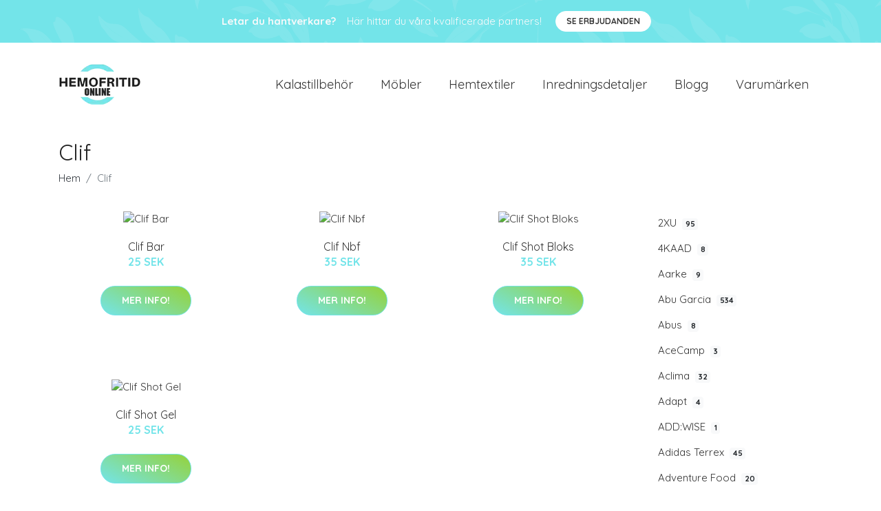

--- FILE ---
content_type: text/html
request_url: https://hemofritidonline.se/pc/clif/
body_size: 96524
content:
<!doctype html><html lang=sv><head><meta charset=utf-8><title>Köp Clif på nätet | Hemofritidonline.se</title><meta name=viewport content="width=device-width,initial-scale=1"><meta name=description content="Köp Hem och fritidsrpodukter på nätet"><meta name=robots content="index, follow"><meta name=author content="hemofritidonline"><meta name=generator content="Hugo 0.111.3"><link rel=canonical href=https://hemofritidonline.se/pc/clif/><meta property="og:title" content="Köp Clif på nätet | Hemofritidonline.se"><meta property="og:description" content="Köp Hem och fritidsrpodukter på nätet"><meta property="og:type" content="website"><meta property="og:url" content="https://hemofritidonline.se/pc/clif/"><meta name=twitter:card content="summary"><meta name=twitter:title content="Köp Clif på nätet | Hemofritidonline.se"><meta name=twitter:description content="Köp Hem och fritidsrpodukter på nätet"><link href=https://www.googletagmanager.com rel=preconnect crossorigin><link rel=dns-prefetch href=https://www.googletagmanager.com><script>(function(w,d,s,l,i){w[l]=w[l]||[],w[l].push({"gtm.start":(new Date).getTime(),event:"gtm.js"});var f=d.getElementsByTagName(s)[0],j=d.createElement(s),dl=l!="dataLayer"?"&l="+l:"";j.async=!0,j.src="https://www.googletagmanager.com/gtm.js?id="+i+dl,f.parentNode.insertBefore(j,f)})(window,document,"script","dataLayer","GTM-KGMK6Q7")</script><link rel="shortcut icon" href=https://hemofritidonline.se/images/favicon.png type=image/x-icon><link rel=icon href=https://hemofritidonline.se/images/favicon.png type=image/x-icon><meta http-equiv=x-dns-prefetch-control content="on"><link rel=preconnect href=//ajax.googleapis.com><link rel=preconnect href=https://fonts.gstatic.com crossorigin=anonymous><link rel=preconnect href=https://use.fontawesome.com crossorigin><link rel=preconnect href=//cdnjs.cloudflare.com><link rel=preconnect href=//cdn.jsdelivr.net><link rel=preconnect href=//www.googletagmanager.com><link rel=preconnect href=//www.google-analytics.com><link rel=dns-prefetch href=https://fonts.gstatic.com><link rel=dns-prefetch href=https://use.fontawesome.com><link rel=dns-prefetch href=//ajax.googleapis.com><link rel=dns-prefetch href=//cdnjs.cloudflare.com><link rel=dns-prefetch href=//cdn.jsdelivr.net><link rel=dns-prefetch href=//www.googletagmanager.com><link rel=dns-prefetch href=//www.google-analytics.com><link rel=dns-prefetch href=//connect.facebook.net><link rel=dns-prefetch href=//platform.linkedin.com><link rel=dns-prefetch href=//platform.twitter.com><link crossorigin=anonymous media=all rel=stylesheet href="https://fonts.googleapis.com/css2?family=Quicksand:wght@300;400;600;700&amp;family=Open%20Sans:wght@300;400;500;600;700&amp;display=swap"><style crossorigin=anonymous media=all type=text/css integrity="sha512-8cnEOXU+/CdlkzeBw0R1eD+SUs0xwLfatlWKqFHD4YhQ5ybOvLfnXJlAlQr9GbC9LMy8u9tKEwk1Hv09dFG70A==">:root{--blue:#007bff;--indigo:#6610f2;--purple:#6f42c1;--pink:#e83e8c;--red:#dc3545;--orange:#fd7e14;--yellow:#ffc107;--green:#28a745;--teal:#20c997;--cyan:#17a2b8;--white:#fff;--gray:#6c757d;--gray-dark:#343a40;--primary:#007bff;--secondary:#6c757d;--success:#28a745;--info:#17a2b8;--warning:#ffc107;--danger:#dc3545;--light:#f8f9fa;--dark:#343a40;--breakpoint-xs:0;--breakpoint-sm:576px;--breakpoint-md:768px;--breakpoint-lg:992px;--breakpoint-xl:1200px;--font-family-sans-serif:-apple-system,BlinkMacSystemFont,"Segoe UI",Roboto,"Helvetica Neue",Arial,"Noto Sans","Liberation Sans",sans-serif,"Apple Color Emoji","Segoe UI Emoji","Segoe UI Symbol","Noto Color Emoji";--font-family-monospace:SFMono-Regular,Menlo,Monaco,Consolas,"Liberation Mono","Courier New",monospace}*,::after,::before{box-sizing:border-box}html{font-family:sans-serif;line-height:1.15;-webkit-text-size-adjust:100%;-webkit-tap-highlight-color:transparent}article,aside,figcaption,figure,footer,header,hgroup,main,nav,section{display:block}body{margin:0;font-family:-apple-system,BlinkMacSystemFont,segoe ui,Roboto,helvetica neue,Arial,noto sans,liberation sans,sans-serif,apple color emoji,segoe ui emoji,segoe ui symbol,noto color emoji;font-size:1rem;font-weight:400;line-height:1.5;color:#212529;text-align:left;background-color:#fff}[tabindex="-1"]:focus:not(:focus-visible){outline:0!important}hr{box-sizing:content-box;height:0;overflow:visible}h1,h2,h3,h4,h5,h6{margin-top:0;margin-bottom:.5rem}p{margin-top:0;margin-bottom:1rem}abbr[data-original-title],abbr[title]{text-decoration:underline;-webkit-text-decoration:underline dotted;text-decoration:underline dotted;cursor:help;border-bottom:0;-webkit-text-decoration-skip-ink:none;text-decoration-skip-ink:none}address{margin-bottom:1rem;font-style:normal;line-height:inherit}dl,ol,ul{margin-top:0;margin-bottom:1rem}ol ol,ol ul,ul ol,ul ul{margin-bottom:0}dt{font-weight:700}dd{margin-bottom:.5rem;margin-left:0}blockquote{margin:0 0 1rem}b,strong{font-weight:bolder}small{font-size:80%}sub,sup{position:relative;font-size:75%;line-height:0;vertical-align:baseline}sub{bottom:-.25em}sup{top:-.5em}a{color:#007bff;text-decoration:none;background-color:transparent}a:hover{color:#0056b3;text-decoration:underline}a:not([href]):not([class]){color:inherit;text-decoration:none}a:not([href]):not([class]):hover{color:inherit;text-decoration:none}code,kbd,pre,samp{font-family:SFMono-Regular,Menlo,Monaco,Consolas,liberation mono,courier new,monospace;font-size:1em}pre{margin-top:0;margin-bottom:1rem;overflow:auto;-ms-overflow-style:scrollbar}figure{margin:0 0 1rem}img{vertical-align:middle;border-style:none}svg{overflow:hidden;vertical-align:middle}table{border-collapse:collapse}caption{padding-top:.75rem;padding-bottom:.75rem;color:#6c757d;text-align:left;caption-side:bottom}th{text-align:inherit;text-align:-webkit-match-parent}label{display:inline-block;margin-bottom:.5rem}button{border-radius:0}button:focus:not(:focus-visible){outline:0}button,input,optgroup,select,textarea{margin:0;font-family:inherit;font-size:inherit;line-height:inherit}button,input{overflow:visible}button,select{text-transform:none}[role=button]{cursor:pointer}select{word-wrap:normal}[type=button],[type=reset],[type=submit],button{-webkit-appearance:button}[type=button]:not(:disabled),[type=reset]:not(:disabled),[type=submit]:not(:disabled),button:not(:disabled){cursor:pointer}[type=button]::-moz-focus-inner,[type=reset]::-moz-focus-inner,[type=submit]::-moz-focus-inner,button::-moz-focus-inner{padding:0;border-style:none}input[type=checkbox],input[type=radio]{box-sizing:border-box;padding:0}textarea{overflow:auto;resize:vertical}fieldset{min-width:0;padding:0;margin:0;border:0}legend{display:block;width:100%;max-width:100%;padding:0;margin-bottom:.5rem;font-size:1.5rem;line-height:inherit;color:inherit;white-space:normal}progress{vertical-align:baseline}[type=number]::-webkit-inner-spin-button,[type=number]::-webkit-outer-spin-button{height:auto}[type=search]{outline-offset:-2px;-webkit-appearance:none}[type=search]::-webkit-search-decoration{-webkit-appearance:none}::-webkit-file-upload-button{font:inherit;-webkit-appearance:button}output{display:inline-block}summary{display:list-item;cursor:pointer}template{display:none}[hidden]{display:none!important}.h1,.h2,.h3,.h4,.h5,.h6,h1,h2,h3,h4,h5,h6{margin-bottom:.5rem;font-weight:500;line-height:1.2}.h1,h1{font-size:2.5rem}.h2,h2{font-size:2rem}.h3,h3{font-size:1.75rem}.h4,h4{font-size:1.5rem}.h5,h5{font-size:1.25rem}.h6,h6{font-size:1rem}.lead{font-size:1.25rem;font-weight:300}.display-1{font-size:6rem;font-weight:300;line-height:1.2}.display-2{font-size:5.5rem;font-weight:300;line-height:1.2}.display-3{font-size:4.5rem;font-weight:300;line-height:1.2}.display-4{font-size:3.5rem;font-weight:300;line-height:1.2}hr{margin-top:1rem;margin-bottom:1rem;border:0;border-top:1px solid rgba(0,0,0,.1)}.small,small{font-size:80%;font-weight:400}.mark,mark{padding:.2em;background-color:#fcf8e3}.list-unstyled{padding-left:0;list-style:none}.list-inline{padding-left:0;list-style:none}.list-inline-item{display:inline-block}.list-inline-item:not(:last-child){margin-right:.5rem}.initialism{font-size:90%;text-transform:uppercase}.blockquote{margin-bottom:1rem;font-size:1.25rem}.blockquote-footer{display:block;font-size:80%;color:#6c757d}.blockquote-footer::before{content:"\2014\00A0"}.img-fluid{max-width:100%;height:auto}.img-thumbnail{padding:.25rem;background-color:#fff;border:1px solid #dee2e6;border-radius:.25rem;max-width:100%;height:auto}.figure{display:inline-block}.figure-img{margin-bottom:.5rem;line-height:1}.figure-caption{font-size:90%;color:#6c757d}code{font-size:87.5%;color:#e83e8c;word-wrap:break-word}a>code{color:inherit}kbd{padding:.2rem .4rem;font-size:87.5%;color:#fff;background-color:#212529;border-radius:.2rem}kbd kbd{padding:0;font-size:100%;font-weight:700}pre{display:block;font-size:87.5%;color:#212529}pre code{font-size:inherit;color:inherit;word-break:normal}.pre-scrollable{max-height:340px;overflow-y:scroll}.container,.container-fluid,.container-lg,.container-md,.container-sm,.container-xl{width:100%;padding-right:15px;padding-left:15px;margin-right:auto;margin-left:auto}@media(min-width:576px){.container,.container-sm{max-width:540px}}@media(min-width:768px){.container,.container-md,.container-sm{max-width:720px}}@media(min-width:992px){.container,.container-lg,.container-md,.container-sm{max-width:960px}}@media(min-width:1200px){.container,.container-lg,.container-md,.container-sm,.container-xl{max-width:1140px}}.row{display:-ms-flexbox;display:flex;-ms-flex-wrap:wrap;flex-wrap:wrap;margin-right:-15px;margin-left:-15px}.no-gutters{margin-right:0;margin-left:0}.no-gutters>.col,.no-gutters>[class*=col-]{padding-right:0;padding-left:0}.col,.col-1,.col-10,.col-11,.col-12,.col-2,.col-3,.col-4,.col-5,.col-6,.col-7,.col-8,.col-9,.col-auto,.col-lg,.col-lg-1,.col-lg-10,.col-lg-11,.col-lg-12,.col-lg-2,.col-lg-3,.col-lg-4,.col-lg-5,.col-lg-6,.col-lg-7,.col-lg-8,.col-lg-9,.col-lg-auto,.col-md,.col-md-1,.col-md-10,.col-md-11,.col-md-12,.col-md-2,.col-md-3,.col-md-4,.col-md-5,.col-md-6,.col-md-7,.col-md-8,.col-md-9,.col-md-auto,.col-sm,.col-sm-1,.col-sm-10,.col-sm-11,.col-sm-12,.col-sm-2,.col-sm-3,.col-sm-4,.col-sm-5,.col-sm-6,.col-sm-7,.col-sm-8,.col-sm-9,.col-sm-auto,.col-xl,.col-xl-1,.col-xl-10,.col-xl-11,.col-xl-12,.col-xl-2,.col-xl-3,.col-xl-4,.col-xl-5,.col-xl-6,.col-xl-7,.col-xl-8,.col-xl-9,.col-xl-auto{position:relative;width:100%;padding-right:15px;padding-left:15px}.col{-ms-flex-preferred-size:0;flex-basis:0;-ms-flex-positive:1;flex-grow:1;max-width:100%}.row-cols-1>*{-ms-flex:0 0 100%;flex:0 0 100%;max-width:100%}.row-cols-2>*{-ms-flex:0 0 50%;flex:0 0 50%;max-width:50%}.row-cols-3>*{-ms-flex:0 0 33.333333%;flex:0 0 33.333333%;max-width:33.333333%}.row-cols-4>*{-ms-flex:0 0 25%;flex:0 0 25%;max-width:25%}.row-cols-5>*{-ms-flex:0 0 20%;flex:0 0 20%;max-width:20%}.row-cols-6>*{-ms-flex:0 0 16.666667%;flex:0 0 16.666667%;max-width:16.666667%}.col-auto{-ms-flex:0 0 auto;flex:none;width:auto;max-width:100%}.col-1{-ms-flex:0 0 8.333333%;flex:0 0 8.333333%;max-width:8.333333%}.col-2{-ms-flex:0 0 16.666667%;flex:0 0 16.666667%;max-width:16.666667%}.col-3{-ms-flex:0 0 25%;flex:0 0 25%;max-width:25%}.col-4{-ms-flex:0 0 33.333333%;flex:0 0 33.333333%;max-width:33.333333%}.col-5{-ms-flex:0 0 41.666667%;flex:0 0 41.666667%;max-width:41.666667%}.col-6{-ms-flex:0 0 50%;flex:0 0 50%;max-width:50%}.col-7{-ms-flex:0 0 58.333333%;flex:0 0 58.333333%;max-width:58.333333%}.col-8{-ms-flex:0 0 66.666667%;flex:0 0 66.666667%;max-width:66.666667%}.col-9{-ms-flex:0 0 75%;flex:0 0 75%;max-width:75%}.col-10{-ms-flex:0 0 83.333333%;flex:0 0 83.333333%;max-width:83.333333%}.col-11{-ms-flex:0 0 91.666667%;flex:0 0 91.666667%;max-width:91.666667%}.col-12{-ms-flex:0 0 100%;flex:0 0 100%;max-width:100%}.order-first{-ms-flex-order:-1;order:-1}.order-last{-ms-flex-order:13;order:13}.order-0{-ms-flex-order:0;order:0}.order-1{-ms-flex-order:1;order:1}.order-2{-ms-flex-order:2;order:2}.order-3{-ms-flex-order:3;order:3}.order-4{-ms-flex-order:4;order:4}.order-5{-ms-flex-order:5;order:5}.order-6{-ms-flex-order:6;order:6}.order-7{-ms-flex-order:7;order:7}.order-8{-ms-flex-order:8;order:8}.order-9{-ms-flex-order:9;order:9}.order-10{-ms-flex-order:10;order:10}.order-11{-ms-flex-order:11;order:11}.order-12{-ms-flex-order:12;order:12}.offset-1{margin-left:8.333333%}.offset-2{margin-left:16.666667%}.offset-3{margin-left:10%;margin-right:10%}.offset-4{margin-left:33.333333%}.offset-5{margin-left:41.666667%}.offset-6{margin-left:50%}.offset-7{margin-left:58.333333%}.offset-8{margin-left:66.666667%}.offset-9{margin-left:75%}.offset-10{margin-left:83.333333%}.offset-11{margin-left:91.666667%}@media(min-width:576px){.col-sm{-ms-flex-preferred-size:0;flex-basis:0;-ms-flex-positive:1;flex-grow:1;max-width:100%}.row-cols-sm-1>*{-ms-flex:0 0 100%;flex:0 0 100%;max-width:100%}.row-cols-sm-2>*{-ms-flex:0 0 50%;flex:0 0 50%;max-width:50%}.row-cols-sm-3>*{-ms-flex:0 0 33.333333%;flex:0 0 33.333333%;max-width:33.333333%}.row-cols-sm-4>*{-ms-flex:0 0 25%;flex:0 0 25%;max-width:25%}.row-cols-sm-5>*{-ms-flex:0 0 20%;flex:0 0 20%;max-width:20%}.row-cols-sm-6>*{-ms-flex:0 0 16.666667%;flex:0 0 16.666667%;max-width:16.666667%}.col-sm-auto{-ms-flex:0 0 auto;flex:none;width:auto;max-width:100%}.col-sm-1{-ms-flex:0 0 8.333333%;flex:0 0 8.333333%;max-width:8.333333%}.col-sm-2{-ms-flex:0 0 16.666667%;flex:0 0 16.666667%;max-width:16.666667%}.col-sm-3{-ms-flex:0 0 25%;flex:0 0 25%;max-width:25%}.col-sm-4{-ms-flex:0 0 33.333333%;flex:0 0 33.333333%;max-width:33.333333%}.col-sm-5{-ms-flex:0 0 41.666667%;flex:0 0 41.666667%;max-width:41.666667%}.col-sm-6{-ms-flex:0 0 50%;flex:0 0 50%;max-width:50%}.col-sm-7{-ms-flex:0 0 58.333333%;flex:0 0 58.333333%;max-width:58.333333%}.col-sm-8{-ms-flex:0 0 66.666667%;flex:0 0 66.666667%;max-width:66.666667%}.col-sm-9{-ms-flex:0 0 75%;flex:0 0 75%;max-width:75%}.col-sm-10{-ms-flex:0 0 83.333333%;flex:0 0 83.333333%;max-width:83.333333%}.col-sm-11{-ms-flex:0 0 91.666667%;flex:0 0 91.666667%;max-width:91.666667%}.col-sm-12{-ms-flex:0 0 100%;flex:0 0 100%;max-width:100%}.order-sm-first{-ms-flex-order:-1;order:-1}.order-sm-last{-ms-flex-order:13;order:13}.order-sm-0{-ms-flex-order:0;order:0}.order-sm-1{-ms-flex-order:1;order:1}.order-sm-2{-ms-flex-order:2;order:2}.order-sm-3{-ms-flex-order:3;order:3}.order-sm-4{-ms-flex-order:4;order:4}.order-sm-5{-ms-flex-order:5;order:5}.order-sm-6{-ms-flex-order:6;order:6}.order-sm-7{-ms-flex-order:7;order:7}.order-sm-8{-ms-flex-order:8;order:8}.order-sm-9{-ms-flex-order:9;order:9}.order-sm-10{-ms-flex-order:10;order:10}.order-sm-11{-ms-flex-order:11;order:11}.order-sm-12{-ms-flex-order:12;order:12}.offset-sm-0{margin-left:0}.offset-sm-1{margin-left:8.333333%}.offset-sm-2{margin-left:16.666667%}.offset-sm-3{margin-left:25%}.offset-sm-4{margin-left:33.333333%}.offset-sm-5{margin-left:41.666667%}.offset-sm-6{margin-left:50%}.offset-sm-7{margin-left:58.333333%}.offset-sm-8{margin-left:66.666667%}.offset-sm-9{margin-left:75%}.offset-sm-10{margin-left:83.333333%}.offset-sm-11{margin-left:91.666667%}}@media(min-width:768px){.col-md{-ms-flex-preferred-size:0;flex-basis:0;-ms-flex-positive:1;flex-grow:1;max-width:100%}.row-cols-md-1>*{-ms-flex:0 0 100%;flex:0 0 100%;max-width:100%}.row-cols-md-2>*{-ms-flex:0 0 50%;flex:0 0 50%;max-width:50%}.row-cols-md-3>*{-ms-flex:0 0 33.333333%;flex:0 0 33.333333%;max-width:33.333333%}.row-cols-md-4>*{-ms-flex:0 0 25%;flex:0 0 25%;max-width:25%}.row-cols-md-5>*{-ms-flex:0 0 20%;flex:0 0 20%;max-width:20%}.row-cols-md-6>*{-ms-flex:0 0 16.666667%;flex:0 0 16.666667%;max-width:16.666667%}.col-md-auto{-ms-flex:0 0 auto;flex:none;width:auto;max-width:100%}.col-md-1{-ms-flex:0 0 8.333333%;flex:0 0 8.333333%;max-width:8.333333%}.col-md-2{-ms-flex:0 0 16.666667%;flex:0 0 16.666667%;max-width:16.666667%}.col-md-3{-ms-flex:0 0 25%;flex:0 0 25%;max-width:25%}.col-md-4{-ms-flex:0 0 33.333333%;flex:0 0 33.333333%;max-width:33.333333%}.col-md-5{-ms-flex:0 0 41.666667%;flex:0 0 41.666667%;max-width:41.666667%}.col-md-6{-ms-flex:0 0 50%;flex:0 0 50%;max-width:50%}.col-md-7{-ms-flex:0 0 58.333333%;flex:0 0 58.333333%;max-width:58.333333%}.col-md-8{-ms-flex:0 0 66.666667%;flex:0 0 66.666667%;max-width:66.666667%}.col-md-9{-ms-flex:0 0 75%;flex:0 0 75%;max-width:75%}.col-md-10{-ms-flex:0 0 83.333333%;flex:0 0 83.333333%;max-width:83.333333%}.col-md-11{-ms-flex:0 0 91.666667%;flex:0 0 91.666667%;max-width:91.666667%}.col-md-12{-ms-flex:0 0 100%;flex:0 0 100%;max-width:100%}.order-md-first{-ms-flex-order:-1;order:-1}.order-md-last{-ms-flex-order:13;order:13}.order-md-0{-ms-flex-order:0;order:0}.order-md-1{-ms-flex-order:1;order:1}.order-md-2{-ms-flex-order:2;order:2}.order-md-3{-ms-flex-order:3;order:3}.order-md-4{-ms-flex-order:4;order:4}.order-md-5{-ms-flex-order:5;order:5}.order-md-6{-ms-flex-order:6;order:6}.order-md-7{-ms-flex-order:7;order:7}.order-md-8{-ms-flex-order:8;order:8}.order-md-9{-ms-flex-order:9;order:9}.order-md-10{-ms-flex-order:10;order:10}.order-md-11{-ms-flex-order:11;order:11}.order-md-12{-ms-flex-order:12;order:12}.offset-md-0{margin-left:0}.offset-md-1{margin-left:8.333333%}.offset-md-2{margin-left:16.666667%}.offset-md-3{margin-left:25%}.offset-md-4{margin-left:33.333333%}.offset-md-5{margin-left:41.666667%}.offset-md-6{margin-left:50%}.offset-md-7{margin-left:58.333333%}.offset-md-8{margin-left:66.666667%}.offset-md-9{margin-left:75%}.offset-md-10{margin-left:83.333333%}.offset-md-11{margin-left:91.666667%}}@media(min-width:992px){.col-lg{-ms-flex-preferred-size:0;flex-basis:0;-ms-flex-positive:1;flex-grow:1;max-width:100%}.row-cols-lg-1>*{-ms-flex:0 0 100%;flex:0 0 100%;max-width:100%}.row-cols-lg-2>*{-ms-flex:0 0 50%;flex:0 0 50%;max-width:50%}.row-cols-lg-3>*{-ms-flex:0 0 33.333333%;flex:0 0 33.333333%;max-width:33.333333%}.row-cols-lg-4>*{-ms-flex:0 0 25%;flex:0 0 25%;max-width:25%}.row-cols-lg-5>*{-ms-flex:0 0 20%;flex:0 0 20%;max-width:20%}.row-cols-lg-6>*{-ms-flex:0 0 16.666667%;flex:0 0 16.666667%;max-width:16.666667%}.col-lg-auto{-ms-flex:0 0 auto;flex:none;width:auto;max-width:100%}.col-lg-1{-ms-flex:0 0 8.333333%;flex:0 0 8.333333%;max-width:8.333333%}.col-lg-2{-ms-flex:0 0 16.666667%;flex:0 0 16.666667%;max-width:16.666667%}.col-lg-3{-ms-flex:0 0 25%;flex:0 0 25%;max-width:25%}.col-lg-4{-ms-flex:0 0 33.333333%;flex:0 0 33.333333%;max-width:33.333333%}.col-lg-5{-ms-flex:0 0 41.666667%;flex:0 0 41.666667%;max-width:41.666667%}.col-lg-6{-ms-flex:0 0 50%;flex:0 0 50%;max-width:50%}.col-lg-7{-ms-flex:0 0 58.333333%;flex:0 0 58.333333%;max-width:58.333333%}.col-lg-8{-ms-flex:0 0 66.666667%;flex:0 0 66.666667%;max-width:66.666667%}.col-lg-9{-ms-flex:0 0 75%;flex:0 0 75%;max-width:75%}.col-lg-10{-ms-flex:0 0 83.333333%;flex:0 0 83.333333%;max-width:83.333333%}.col-lg-11{-ms-flex:0 0 91.666667%;flex:0 0 91.666667%;max-width:91.666667%}.col-lg-12{-ms-flex:0 0 100%;flex:0 0 100%;max-width:100%}.order-lg-first{-ms-flex-order:-1;order:-1}.order-lg-last{-ms-flex-order:13;order:13}.order-lg-0{-ms-flex-order:0;order:0}.order-lg-1{-ms-flex-order:1;order:1}.order-lg-2{-ms-flex-order:2;order:2}.order-lg-3{-ms-flex-order:3;order:3}.order-lg-4{-ms-flex-order:4;order:4}.order-lg-5{-ms-flex-order:5;order:5}.order-lg-6{-ms-flex-order:6;order:6}.order-lg-7{-ms-flex-order:7;order:7}.order-lg-8{-ms-flex-order:8;order:8}.order-lg-9{-ms-flex-order:9;order:9}.order-lg-10{-ms-flex-order:10;order:10}.order-lg-11{-ms-flex-order:11;order:11}.order-lg-12{-ms-flex-order:12;order:12}.offset-lg-0{margin-left:0}.offset-lg-1{margin-left:8.333333%}.offset-lg-2{margin-left:16.666667%}.offset-lg-3{margin-left:25%}.offset-lg-4{margin-left:33.333333%}.offset-lg-5{margin-left:41.666667%}.offset-lg-6{margin-left:50%}.offset-lg-7{margin-left:58.333333%}.offset-lg-8{margin-left:66.666667%}.offset-lg-9{margin-left:75%}.offset-lg-10{margin-left:83.333333%}.offset-lg-11{margin-left:91.666667%}}@media(min-width:1200px){.col-xl{-ms-flex-preferred-size:0;flex-basis:0;-ms-flex-positive:1;flex-grow:1;max-width:100%}.row-cols-xl-1>*{-ms-flex:0 0 100%;flex:0 0 100%;max-width:100%}.row-cols-xl-2>*{-ms-flex:0 0 50%;flex:0 0 50%;max-width:50%}.row-cols-xl-3>*{-ms-flex:0 0 33.333333%;flex:0 0 33.333333%;max-width:33.333333%}.row-cols-xl-4>*{-ms-flex:0 0 25%;flex:0 0 25%;max-width:25%}.row-cols-xl-5>*{-ms-flex:0 0 20%;flex:0 0 20%;max-width:20%}.row-cols-xl-6>*{-ms-flex:0 0 16.666667%;flex:0 0 16.666667%;max-width:16.666667%}.col-xl-auto{-ms-flex:0 0 auto;flex:none;width:auto;max-width:100%}.col-xl-1{-ms-flex:0 0 8.333333%;flex:0 0 8.333333%;max-width:8.333333%}.col-xl-2{-ms-flex:0 0 16.666667%;flex:0 0 16.666667%;max-width:16.666667%}.col-xl-3{-ms-flex:0 0 25%;flex:0 0 25%;max-width:25%}.col-xl-4{-ms-flex:0 0 33.333333%;flex:0 0 33.333333%;max-width:33.333333%}.col-xl-5{-ms-flex:0 0 41.666667%;flex:0 0 41.666667%;max-width:41.666667%}.col-xl-6{-ms-flex:0 0 50%;flex:0 0 50%;max-width:50%}.col-xl-7{-ms-flex:0 0 58.333333%;flex:0 0 58.333333%;max-width:58.333333%}.col-xl-8{-ms-flex:0 0 66.666667%;flex:0 0 66.666667%;max-width:66.666667%}.col-xl-9{-ms-flex:0 0 75%;flex:0 0 75%;max-width:75%}.col-xl-10{-ms-flex:0 0 83.333333%;flex:0 0 83.333333%;max-width:83.333333%}.col-xl-11{-ms-flex:0 0 91.666667%;flex:0 0 91.666667%;max-width:91.666667%}.col-xl-12{-ms-flex:0 0 100%;flex:0 0 100%;max-width:100%}.order-xl-first{-ms-flex-order:-1;order:-1}.order-xl-last{-ms-flex-order:13;order:13}.order-xl-0{-ms-flex-order:0;order:0}.order-xl-1{-ms-flex-order:1;order:1}.order-xl-2{-ms-flex-order:2;order:2}.order-xl-3{-ms-flex-order:3;order:3}.order-xl-4{-ms-flex-order:4;order:4}.order-xl-5{-ms-flex-order:5;order:5}.order-xl-6{-ms-flex-order:6;order:6}.order-xl-7{-ms-flex-order:7;order:7}.order-xl-8{-ms-flex-order:8;order:8}.order-xl-9{-ms-flex-order:9;order:9}.order-xl-10{-ms-flex-order:10;order:10}.order-xl-11{-ms-flex-order:11;order:11}.order-xl-12{-ms-flex-order:12;order:12}.offset-xl-0{margin-left:0}.offset-xl-1{margin-left:8.333333%}.offset-xl-2{margin-left:16.666667%}.offset-xl-3{margin-left:25%}.offset-xl-4{margin-left:33.333333%}.offset-xl-5{margin-left:41.666667%}.offset-xl-6{margin-left:50%}.offset-xl-7{margin-left:58.333333%}.offset-xl-8{margin-left:66.666667%}.offset-xl-9{margin-left:75%}.offset-xl-10{margin-left:83.333333%}.offset-xl-11{margin-left:91.666667%}}.table{width:100%;margin-bottom:1rem;color:#212529}.table td,.table th{padding:.75rem;vertical-align:top;border-top:1px solid #dee2e6}.table thead th{vertical-align:bottom;border-bottom:2px solid #dee2e6}.table tbody+tbody{border-top:2px solid #dee2e6}.table-sm td,.table-sm th{padding:.3rem}.table-bordered{border:1px solid #dee2e6}.table-bordered td,.table-bordered th{border:1px solid #dee2e6}.table-bordered thead td,.table-bordered thead th{border-bottom-width:2px}.table-borderless tbody+tbody,.table-borderless td,.table-borderless th,.table-borderless thead th{border:0}.table-striped tbody tr:nth-of-type(odd){background-color:rgba(0,0,0,5%)}.table-hover tbody tr:hover{color:#212529;background-color:rgba(0,0,0,.075)}.table-primary,.table-primary>td,.table-primary>th{background-color:#b8daff}.table-primary tbody+tbody,.table-primary td,.table-primary th,.table-primary thead th{border-color:#7abaff}.table-hover .table-primary:hover{background-color:#9fcdff}.table-hover .table-primary:hover>td,.table-hover .table-primary:hover>th{background-color:#9fcdff}.table-secondary,.table-secondary>td,.table-secondary>th{background-color:#d6d8db}.table-secondary tbody+tbody,.table-secondary td,.table-secondary th,.table-secondary thead th{border-color:#b3b7bb}.table-hover .table-secondary:hover{background-color:#c8cbcf}.table-hover .table-secondary:hover>td,.table-hover .table-secondary:hover>th{background-color:#c8cbcf}.table-success,.table-success>td,.table-success>th{background-color:#c3e6cb}.table-success tbody+tbody,.table-success td,.table-success th,.table-success thead th{border-color:#8fd19e}.table-hover .table-success:hover{background-color:#b1dfbb}.table-hover .table-success:hover>td,.table-hover .table-success:hover>th{background-color:#b1dfbb}.table-info,.table-info>td,.table-info>th{background-color:#bee5eb}.table-info tbody+tbody,.table-info td,.table-info th,.table-info thead th{border-color:#86cfda}.table-hover .table-info:hover{background-color:#abdde5}.table-hover .table-info:hover>td,.table-hover .table-info:hover>th{background-color:#abdde5}.table-warning,.table-warning>td,.table-warning>th{background-color:#ffeeba}.table-warning tbody+tbody,.table-warning td,.table-warning th,.table-warning thead th{border-color:#ffdf7e}.table-hover .table-warning:hover{background-color:#ffe8a1}.table-hover .table-warning:hover>td,.table-hover .table-warning:hover>th{background-color:#ffe8a1}.table-danger,.table-danger>td,.table-danger>th{background-color:#f5c6cb}.table-danger tbody+tbody,.table-danger td,.table-danger th,.table-danger thead th{border-color:#ed969e}.table-hover .table-danger:hover{background-color:#f1b0b7}.table-hover .table-danger:hover>td,.table-hover .table-danger:hover>th{background-color:#f1b0b7}.table-light,.table-light>td,.table-light>th{background-color:#fdfdfe}.table-light tbody+tbody,.table-light td,.table-light th,.table-light thead th{border-color:#fbfcfc}.table-hover .table-light:hover{background-color:#ececf6}.table-hover .table-light:hover>td,.table-hover .table-light:hover>th{background-color:#ececf6}.table-dark,.table-dark>td,.table-dark>th{background-color:#c6c8ca}.table-dark tbody+tbody,.table-dark td,.table-dark th,.table-dark thead th{border-color:#95999c}.table-hover .table-dark:hover{background-color:#b9bbbe}.table-hover .table-dark:hover>td,.table-hover .table-dark:hover>th{background-color:#b9bbbe}.table-active,.table-active>td,.table-active>th{background-color:rgba(0,0,0,.075)}.table-hover .table-active:hover{background-color:rgba(0,0,0,.075)}.table-hover .table-active:hover>td,.table-hover .table-active:hover>th{background-color:rgba(0,0,0,.075)}.table .thead-dark th{color:#fff;background-color:#343a40;border-color:#454d55}.table .thead-light th{color:#495057;background-color:#e9ecef;border-color:#dee2e6}.table-dark{color:#fff;background-color:#343a40}.table-dark td,.table-dark th,.table-dark thead th{border-color:#454d55}.table-dark.table-bordered{border:0}.table-dark.table-striped tbody tr:nth-of-type(odd){background-color:rgba(255,255,255,5%)}.table-dark.table-hover tbody tr:hover{color:#fff;background-color:rgba(255,255,255,.075)}@media(max-width:575.98px){.table-responsive-sm{display:block;width:100%;overflow-x:auto;-webkit-overflow-scrolling:touch}.table-responsive-sm>.table-bordered{border:0}}@media(max-width:767.98px){.table-responsive-md{display:block;width:100%;overflow-x:auto;-webkit-overflow-scrolling:touch}.table-responsive-md>.table-bordered{border:0}}@media(max-width:991.98px){.table-responsive-lg{display:block;width:100%;overflow-x:auto;-webkit-overflow-scrolling:touch}.table-responsive-lg>.table-bordered{border:0}}@media(max-width:1199.98px){.table-responsive-xl{display:block;width:100%;overflow-x:auto;-webkit-overflow-scrolling:touch}.table-responsive-xl>.table-bordered{border:0}}.table-responsive{display:block;width:100%;overflow-x:auto;-webkit-overflow-scrolling:touch}.table-responsive>.table-bordered{border:0}.form-control{display:block;width:100%;height:calc(1.5em + .75rem + 2px);padding:.375rem .75rem;font-size:1rem;font-weight:400;line-height:1.5;color:#495057;background-color:#fff;background-clip:padding-box;border:1px solid #ced4da;border-radius:.25rem;transition:border-color .15s ease-in-out,box-shadow .15s ease-in-out}@media(prefers-reduced-motion:reduce){.form-control{transition:none}}.form-control::-ms-expand{background-color:transparent;border:0}.form-control:-moz-focusring{color:transparent;text-shadow:0 0 0 #495057}.form-control:focus{color:#495057;background-color:#fff;border-color:#80bdff;outline:0;box-shadow:0 0 0 .2rem rgba(0,123,255,.25)}.form-control::-webkit-input-placeholder{color:#6c757d;opacity:1}.form-control::-moz-placeholder{color:#6c757d;opacity:1}.form-control:-ms-input-placeholder{color:#6c757d;opacity:1}.form-control::-ms-input-placeholder{color:#6c757d;opacity:1}.form-control::placeholder{color:#6c757d;opacity:1}.form-control:disabled,.form-control[readonly]{background-color:#e9ecef;opacity:1}input[type=date].form-control,input[type=datetime-local].form-control,input[type=month].form-control,input[type=time].form-control{-webkit-appearance:none;-moz-appearance:none;appearance:none}select.form-control:focus::-ms-value{color:#495057;background-color:#fff}.form-control-file,.form-control-range{display:block;width:100%}.col-form-label{padding-top:calc(.375rem + 1px);padding-bottom:calc(.375rem + 1px);margin-bottom:0;font-size:inherit;line-height:1.5}.col-form-label-lg{padding-top:calc(.5rem + 1px);padding-bottom:calc(.5rem + 1px);font-size:1.25rem;line-height:1.5}.col-form-label-sm{padding-top:calc(.25rem + 1px);padding-bottom:calc(.25rem + 1px);font-size:.875rem;line-height:1.5}.form-control-plaintext{display:block;width:100%;padding:.375rem 0;margin-bottom:0;font-size:1rem;line-height:1.5;color:#212529;background-color:transparent;border:solid transparent;border-width:1px 0}.form-control-plaintext.form-control-lg,.form-control-plaintext.form-control-sm{padding-right:0;padding-left:0}.form-control-sm{height:calc(1.5em + .5rem + 2px);padding:.25rem .5rem;font-size:.875rem;line-height:1.5;border-radius:.2rem}.form-control-lg{height:calc(1.5em + 1rem + 2px);padding:.5rem 1rem;font-size:1.25rem;line-height:1.5;border-radius:.3rem}select.form-control[multiple],select.form-control[size]{height:auto}textarea.form-control{height:auto}.form-group{margin-bottom:1rem}.form-text{display:block;margin-top:.25rem}.form-row{display:-ms-flexbox;display:flex;-ms-flex-wrap:wrap;flex-wrap:wrap;margin-right:-5px;margin-left:-5px}.form-row>.col,.form-row>[class*=col-]{padding-right:5px;padding-left:5px}.form-check{position:relative;display:block;padding-left:1.25rem}.form-check-input{position:absolute;margin-top:.3rem;margin-left:-1.25rem}.form-check-input:disabled~.form-check-label,.form-check-input[disabled]~.form-check-label{color:#6c757d}.form-check-label{margin-bottom:0}.form-check-inline{display:-ms-inline-flexbox;display:inline-flex;-ms-flex-align:center;align-items:center;padding-left:0;margin-right:.75rem}.form-check-inline .form-check-input{position:static;margin-top:0;margin-right:.3125rem;margin-left:0}.valid-feedback{display:none;width:100%;margin-top:.25rem;font-size:80%;color:#28a745}.valid-tooltip{position:absolute;top:100%;left:0;z-index:5;display:none;max-width:100%;padding:.25rem .5rem;margin-top:.1rem;font-size:.875rem;line-height:1.5;color:#fff;background-color:rgba(40,167,69,.9);border-radius:.25rem}.form-row>.col>.valid-tooltip,.form-row>[class*=col-]>.valid-tooltip{left:5px}.is-valid~.valid-feedback,.is-valid~.valid-tooltip,.was-validated :valid~.valid-feedback,.was-validated :valid~.valid-tooltip{display:block}.form-control.is-valid,.was-validated .form-control:valid{border-color:#28a745;padding-right:calc(1.5em + .75rem);background-image:url("data:image/svg+xml,%3csvg xmlns='http://www.w3.org/2000/svg' width='8' height='8' viewBox='0 0 8 8'%3e%3cpath fill='%2328a745' d='M2.3 6.73L.6 4.53c-.4-1.04.46-1.4 1.1-.8l1.1 1.4 3.4-3.8c.6-.63 1.6-.27 1.2.7l-4 4.6c-.43.5-.8.4-1.1.1z'/%3e%3c/svg%3e");background-repeat:no-repeat;background-position:right calc(.375em + .1875rem)center;background-size:calc(.75em + .375rem)calc(.75em + .375rem)}.form-control.is-valid:focus,.was-validated .form-control:valid:focus{border-color:#28a745;box-shadow:0 0 0 .2rem rgba(40,167,69,.25)}.was-validated textarea.form-control:valid,textarea.form-control.is-valid{padding-right:calc(1.5em + .75rem);background-position:top calc(.375em + .1875rem)right calc(.375em + .1875rem)}.custom-select.is-valid,.was-validated .custom-select:valid{border-color:#28a745;padding-right:calc(.75em + 2.3125rem);background:url("data:image/svg+xml,%3csvg xmlns='http://www.w3.org/2000/svg' width='4' height='5' viewBox='0 0 4 5'%3e%3cpath fill='%23343a40' d='M2 0L0 2h4zm0 5L0 3h4z'/%3e%3c/svg%3e")right .75rem center/8px 10px no-repeat,#fff url("data:image/svg+xml,%3csvg xmlns='http://www.w3.org/2000/svg' width='8' height='8' viewBox='0 0 8 8'%3e%3cpath fill='%2328a745' d='M2.3 6.73L.6 4.53c-.4-1.04.46-1.4 1.1-.8l1.1 1.4 3.4-3.8c.6-.63 1.6-.27 1.2.7l-4 4.6c-.43.5-.8.4-1.1.1z'/%3e%3c/svg%3e")center right 1.75rem/calc(.75em + .375rem)calc(.75em + .375rem)no-repeat}.custom-select.is-valid:focus,.was-validated .custom-select:valid:focus{border-color:#28a745;box-shadow:0 0 0 .2rem rgba(40,167,69,.25)}.form-check-input.is-valid~.form-check-label,.was-validated .form-check-input:valid~.form-check-label{color:#28a745}.form-check-input.is-valid~.valid-feedback,.form-check-input.is-valid~.valid-tooltip,.was-validated .form-check-input:valid~.valid-feedback,.was-validated .form-check-input:valid~.valid-tooltip{display:block}.custom-control-input.is-valid~.custom-control-label,.was-validated .custom-control-input:valid~.custom-control-label{color:#28a745}.custom-control-input.is-valid~.custom-control-label::before,.was-validated .custom-control-input:valid~.custom-control-label::before{border-color:#28a745}.custom-control-input.is-valid:checked~.custom-control-label::before,.was-validated .custom-control-input:valid:checked~.custom-control-label::before{border-color:#34ce57;background-color:#34ce57}.custom-control-input.is-valid:focus~.custom-control-label::before,.was-validated .custom-control-input:valid:focus~.custom-control-label::before{box-shadow:0 0 0 .2rem rgba(40,167,69,.25)}.custom-control-input.is-valid:focus:not(:checked)~.custom-control-label::before,.was-validated .custom-control-input:valid:focus:not(:checked)~.custom-control-label::before{border-color:#28a745}.custom-file-input.is-valid~.custom-file-label,.was-validated .custom-file-input:valid~.custom-file-label{border-color:#28a745}.custom-file-input.is-valid:focus~.custom-file-label,.was-validated .custom-file-input:valid:focus~.custom-file-label{border-color:#28a745;box-shadow:0 0 0 .2rem rgba(40,167,69,.25)}.invalid-feedback{display:none;width:100%;margin-top:.25rem;font-size:80%;color:#dc3545}.invalid-tooltip{position:absolute;top:100%;left:0;z-index:5;display:none;max-width:100%;padding:.25rem .5rem;margin-top:.1rem;font-size:.875rem;line-height:1.5;color:#fff;background-color:rgba(220,53,69,.9);border-radius:.25rem}.form-row>.col>.invalid-tooltip,.form-row>[class*=col-]>.invalid-tooltip{left:5px}.is-invalid~.invalid-feedback,.is-invalid~.invalid-tooltip,.was-validated :invalid~.invalid-feedback,.was-validated :invalid~.invalid-tooltip{display:block}.form-control.is-invalid,.was-validated .form-control:invalid{border-color:#dc3545;padding-right:calc(1.5em + .75rem);background-image:url("data:image/svg+xml,%3csvg xmlns='http://www.w3.org/2000/svg' width='12' height='12' fill='none' stroke='%23dc3545' viewBox='0 0 12 12'%3e%3ccircle cx='6' cy='6' r='4.5'/%3e%3cpath stroke-linejoin='round' d='M5.8 3.6h.4L6 6.5z'/%3e%3ccircle cx='6' cy='8.2' r='.6' fill='%23dc3545' stroke='none'/%3e%3c/svg%3e");background-repeat:no-repeat;background-position:right calc(.375em + .1875rem)center;background-size:calc(.75em + .375rem)calc(.75em + .375rem)}.form-control.is-invalid:focus,.was-validated .form-control:invalid:focus{border-color:#dc3545;box-shadow:0 0 0 .2rem rgba(220,53,69,.25)}.was-validated textarea.form-control:invalid,textarea.form-control.is-invalid{padding-right:calc(1.5em + .75rem);background-position:top calc(.375em + .1875rem)right calc(.375em + .1875rem)}.custom-select.is-invalid,.was-validated .custom-select:invalid{border-color:#dc3545;padding-right:calc(.75em + 2.3125rem);background:url("data:image/svg+xml,%3csvg xmlns='http://www.w3.org/2000/svg' width='4' height='5' viewBox='0 0 4 5'%3e%3cpath fill='%23343a40' d='M2 0L0 2h4zm0 5L0 3h4z'/%3e%3c/svg%3e")right .75rem center/8px 10px no-repeat,#fff url("data:image/svg+xml,%3csvg xmlns='http://www.w3.org/2000/svg' width='12' height='12' fill='none' stroke='%23dc3545' viewBox='0 0 12 12'%3e%3ccircle cx='6' cy='6' r='4.5'/%3e%3cpath stroke-linejoin='round' d='M5.8 3.6h.4L6 6.5z'/%3e%3ccircle cx='6' cy='8.2' r='.6' fill='%23dc3545' stroke='none'/%3e%3c/svg%3e")center right 1.75rem/calc(.75em + .375rem)calc(.75em + .375rem)no-repeat}.custom-select.is-invalid:focus,.was-validated .custom-select:invalid:focus{border-color:#dc3545;box-shadow:0 0 0 .2rem rgba(220,53,69,.25)}.form-check-input.is-invalid~.form-check-label,.was-validated .form-check-input:invalid~.form-check-label{color:#dc3545}.form-check-input.is-invalid~.invalid-feedback,.form-check-input.is-invalid~.invalid-tooltip,.was-validated .form-check-input:invalid~.invalid-feedback,.was-validated .form-check-input:invalid~.invalid-tooltip{display:block}.custom-control-input.is-invalid~.custom-control-label,.was-validated .custom-control-input:invalid~.custom-control-label{color:#dc3545}.custom-control-input.is-invalid~.custom-control-label::before,.was-validated .custom-control-input:invalid~.custom-control-label::before{border-color:#dc3545}.custom-control-input.is-invalid:checked~.custom-control-label::before,.was-validated .custom-control-input:invalid:checked~.custom-control-label::before{border-color:#e4606d;background-color:#e4606d}.custom-control-input.is-invalid:focus~.custom-control-label::before,.was-validated .custom-control-input:invalid:focus~.custom-control-label::before{box-shadow:0 0 0 .2rem rgba(220,53,69,.25)}.custom-control-input.is-invalid:focus:not(:checked)~.custom-control-label::before,.was-validated .custom-control-input:invalid:focus:not(:checked)~.custom-control-label::before{border-color:#dc3545}.custom-file-input.is-invalid~.custom-file-label,.was-validated .custom-file-input:invalid~.custom-file-label{border-color:#dc3545}.custom-file-input.is-invalid:focus~.custom-file-label,.was-validated .custom-file-input:invalid:focus~.custom-file-label{border-color:#dc3545;box-shadow:0 0 0 .2rem rgba(220,53,69,.25)}.form-inline{display:-ms-flexbox;display:flex;-ms-flex-flow:row wrap;flex-flow:row wrap;-ms-flex-align:center;align-items:center}.form-inline .form-check{width:100%}@media(min-width:576px){.form-inline label{display:-ms-flexbox;display:flex;-ms-flex-align:center;align-items:center;-ms-flex-pack:center;justify-content:center;margin-bottom:0}.form-inline .form-group{display:-ms-flexbox;display:flex;-ms-flex:0 0 auto;flex:none;-ms-flex-flow:row wrap;flex-flow:row wrap;-ms-flex-align:center;align-items:center;margin-bottom:0}.form-inline .form-control{display:inline-block;width:auto;vertical-align:middle}.form-inline .form-control-plaintext{display:inline-block}.form-inline .custom-select,.form-inline .input-group{width:auto}.form-inline .form-check{display:-ms-flexbox;display:flex;-ms-flex-align:center;align-items:center;-ms-flex-pack:center;justify-content:center;width:auto;padding-left:0}.form-inline .form-check-input{position:relative;-ms-flex-negative:0;flex-shrink:0;margin-top:0;margin-right:.25rem;margin-left:0}.form-inline .custom-control{-ms-flex-align:center;align-items:center;-ms-flex-pack:center;justify-content:center}.form-inline .custom-control-label{margin-bottom:0}}.btn{display:inline-block;font-weight:400;color:#212529;text-align:center;vertical-align:middle;-webkit-user-select:none;-moz-user-select:none;-ms-user-select:none;user-select:none;background-color:transparent;border:1px solid transparent;padding:.375rem .75rem;font-size:1rem;line-height:1.5;border-radius:.25rem;transition:color .15s ease-in-out,background-color .15s ease-in-out,border-color .15s ease-in-out,box-shadow .15s ease-in-out}@media(prefers-reduced-motion:reduce){.btn{transition:none}}.btn:hover{color:#212529;text-decoration:none}.btn.focus,.btn:focus{outline:0;box-shadow:0 0 0 .2rem rgba(0,123,255,.25)}.btn.disabled,.btn:disabled{opacity:.65}.btn:not(:disabled):not(.disabled){cursor:pointer}a.btn.disabled,fieldset:disabled a.btn{pointer-events:none}.btn-primary{color:#fff;background-color:#007bff;border-color:#007bff}.btn-primary:hover{color:#fff;background-color:#0069d9;border-color:#0062cc}.btn-primary.focus,.btn-primary:focus{color:#fff;background-color:#0069d9;border-color:#0062cc;box-shadow:0 0 0 .2rem rgba(38,143,255,.5)}.btn-primary.disabled,.btn-primary:disabled{color:#fff;background-color:#007bff;border-color:#007bff}.btn-primary:not(:disabled):not(.disabled).active,.btn-primary:not(:disabled):not(.disabled):active,.show>.btn-primary.dropdown-toggle{color:#fff;background-color:#0062cc;border-color:#005cbf}.btn-primary:not(:disabled):not(.disabled).active:focus,.btn-primary:not(:disabled):not(.disabled):active:focus,.show>.btn-primary.dropdown-toggle:focus{box-shadow:0 0 0 .2rem rgba(38,143,255,.5)}.btn-secondary{color:#fff;background-color:#6c757d;border-color:#6c757d}.btn-secondary:hover{color:#fff;background-color:#5a6268;border-color:#545b62}.btn-secondary.focus,.btn-secondary:focus{color:#fff;background-color:#5a6268;border-color:#545b62;box-shadow:0 0 0 .2rem rgba(130,138,145,.5)}.btn-secondary.disabled,.btn-secondary:disabled{color:#fff;background-color:#6c757d;border-color:#6c757d}.btn-secondary:not(:disabled):not(.disabled).active,.btn-secondary:not(:disabled):not(.disabled):active,.show>.btn-secondary.dropdown-toggle{color:#fff;background-color:#545b62;border-color:#4e555b}.btn-secondary:not(:disabled):not(.disabled).active:focus,.btn-secondary:not(:disabled):not(.disabled):active:focus,.show>.btn-secondary.dropdown-toggle:focus{box-shadow:0 0 0 .2rem rgba(130,138,145,.5)}.btn-success{color:#fff;background-color:#28a745;border-color:#28a745}.btn-success:hover{color:#fff;background-color:#218838;border-color:#1e7e34}.btn-success.focus,.btn-success:focus{color:#fff;background-color:#218838;border-color:#1e7e34;box-shadow:0 0 0 .2rem rgba(72,180,97,.5)}.btn-success.disabled,.btn-success:disabled{color:#fff;background-color:#28a745;border-color:#28a745}.btn-success:not(:disabled):not(.disabled).active,.btn-success:not(:disabled):not(.disabled):active,.show>.btn-success.dropdown-toggle{color:#fff;background-color:#1e7e34;border-color:#1c7430}.btn-success:not(:disabled):not(.disabled).active:focus,.btn-success:not(:disabled):not(.disabled):active:focus,.show>.btn-success.dropdown-toggle:focus{box-shadow:0 0 0 .2rem rgba(72,180,97,.5)}.btn-info{color:#fff;background-color:#17a2b8;border-color:#17a2b8}.btn-info:hover{color:#fff;background-color:#138496;border-color:#117a8b}.btn-info.focus,.btn-info:focus{color:#fff;background-color:#138496;border-color:#117a8b;box-shadow:0 0 0 .2rem rgba(58,176,195,.5)}.btn-info.disabled,.btn-info:disabled{color:#fff;background-color:#17a2b8;border-color:#17a2b8}.btn-info:not(:disabled):not(.disabled).active,.btn-info:not(:disabled):not(.disabled):active,.show>.btn-info.dropdown-toggle{color:#fff;background-color:#117a8b;border-color:#10707f}.btn-info:not(:disabled):not(.disabled).active:focus,.btn-info:not(:disabled):not(.disabled):active:focus,.show>.btn-info.dropdown-toggle:focus{box-shadow:0 0 0 .2rem rgba(58,176,195,.5)}.btn-warning{color:#212529;background-color:#ffc107;border-color:#ffc107}.btn-warning:hover{color:#212529;background-color:#e0a800;border-color:#d39e00}.btn-warning.focus,.btn-warning:focus{color:#212529;background-color:#e0a800;border-color:#d39e00;box-shadow:0 0 0 .2rem rgba(222,170,12,.5)}.btn-warning.disabled,.btn-warning:disabled{color:#212529;background-color:#ffc107;border-color:#ffc107}.btn-warning:not(:disabled):not(.disabled).active,.btn-warning:not(:disabled):not(.disabled):active,.show>.btn-warning.dropdown-toggle{color:#212529;background-color:#d39e00;border-color:#c69500}.btn-warning:not(:disabled):not(.disabled).active:focus,.btn-warning:not(:disabled):not(.disabled):active:focus,.show>.btn-warning.dropdown-toggle:focus{box-shadow:0 0 0 .2rem rgba(222,170,12,.5)}.btn-danger{color:#fff;background-color:#dc3545;border-color:#dc3545}.btn-danger:hover{color:#fff;background-color:#c82333;border-color:#bd2130}.btn-danger.focus,.btn-danger:focus{color:#fff;background-color:#c82333;border-color:#bd2130;box-shadow:0 0 0 .2rem rgba(225,83,97,.5)}.btn-danger.disabled,.btn-danger:disabled{color:#fff;background-color:#dc3545;border-color:#dc3545}.btn-danger:not(:disabled):not(.disabled).active,.btn-danger:not(:disabled):not(.disabled):active,.show>.btn-danger.dropdown-toggle{color:#fff;background-color:#bd2130;border-color:#b21f2d}.btn-danger:not(:disabled):not(.disabled).active:focus,.btn-danger:not(:disabled):not(.disabled):active:focus,.show>.btn-danger.dropdown-toggle:focus{box-shadow:0 0 0 .2rem rgba(225,83,97,.5)}.btn-light{color:#212529;background-color:#f8f9fa;border-color:#f8f9fa}.btn-light:hover{color:#212529;background-color:#e2e6ea;border-color:#dae0e5}.btn-light.focus,.btn-light:focus{color:#212529;background-color:#e2e6ea;border-color:#dae0e5;box-shadow:0 0 0 .2rem rgba(216,217,219,.5)}.btn-light.disabled,.btn-light:disabled{color:#212529;background-color:#f8f9fa;border-color:#f8f9fa}.btn-light:not(:disabled):not(.disabled).active,.btn-light:not(:disabled):not(.disabled):active,.show>.btn-light.dropdown-toggle{color:#212529;background-color:#dae0e5;border-color:#d3d9df}.btn-light:not(:disabled):not(.disabled).active:focus,.btn-light:not(:disabled):not(.disabled):active:focus,.show>.btn-light.dropdown-toggle:focus{box-shadow:0 0 0 .2rem rgba(216,217,219,.5)}.btn-dark{color:#fff;background-color:#343a40;border-color:#343a40}.btn-dark:hover{color:#fff;background-color:#23272b;border-color:#1d2124}.btn-dark.focus,.btn-dark:focus{color:#fff;background-color:#23272b;border-color:#1d2124;box-shadow:0 0 0 .2rem rgba(82,88,93,.5)}.btn-dark.disabled,.btn-dark:disabled{color:#fff;background-color:#343a40;border-color:#343a40}.btn-dark:not(:disabled):not(.disabled).active,.btn-dark:not(:disabled):not(.disabled):active,.show>.btn-dark.dropdown-toggle{color:#fff;background-color:#1d2124;border-color:#171a1d}.btn-dark:not(:disabled):not(.disabled).active:focus,.btn-dark:not(:disabled):not(.disabled):active:focus,.show>.btn-dark.dropdown-toggle:focus{box-shadow:0 0 0 .2rem rgba(82,88,93,.5)}.btn-outline-primary{color:#007bff;border-color:#007bff}.btn-outline-primary:hover{color:#fff;background-color:#007bff;border-color:#007bff}.btn-outline-primary.focus,.btn-outline-primary:focus{box-shadow:0 0 0 .2rem rgba(0,123,255,.5)}.btn-outline-primary.disabled,.btn-outline-primary:disabled{color:#007bff;background-color:transparent}.btn-outline-primary:not(:disabled):not(.disabled).active,.btn-outline-primary:not(:disabled):not(.disabled):active,.show>.btn-outline-primary.dropdown-toggle{color:#fff;background-color:#007bff;border-color:#007bff}.btn-outline-primary:not(:disabled):not(.disabled).active:focus,.btn-outline-primary:not(:disabled):not(.disabled):active:focus,.show>.btn-outline-primary.dropdown-toggle:focus{box-shadow:0 0 0 .2rem rgba(0,123,255,.5)}.btn-outline-secondary{color:#6c757d;border-color:#6c757d}.btn-outline-secondary:hover{color:#fff;background-color:#6c757d;border-color:#6c757d}.btn-outline-secondary.focus,.btn-outline-secondary:focus{box-shadow:0 0 0 .2rem rgba(108,117,125,.5)}.btn-outline-secondary.disabled,.btn-outline-secondary:disabled{color:#6c757d;background-color:transparent}.btn-outline-secondary:not(:disabled):not(.disabled).active,.btn-outline-secondary:not(:disabled):not(.disabled):active,.show>.btn-outline-secondary.dropdown-toggle{color:#fff;background-color:#6c757d;border-color:#6c757d}.btn-outline-secondary:not(:disabled):not(.disabled).active:focus,.btn-outline-secondary:not(:disabled):not(.disabled):active:focus,.show>.btn-outline-secondary.dropdown-toggle:focus{box-shadow:0 0 0 .2rem rgba(108,117,125,.5)}.btn-outline-success{color:#28a745;border-color:#28a745}.btn-outline-success:hover{color:#fff;background-color:#28a745;border-color:#28a745}.btn-outline-success.focus,.btn-outline-success:focus{box-shadow:0 0 0 .2rem rgba(40,167,69,.5)}.btn-outline-success.disabled,.btn-outline-success:disabled{color:#28a745;background-color:transparent}.btn-outline-success:not(:disabled):not(.disabled).active,.btn-outline-success:not(:disabled):not(.disabled):active,.show>.btn-outline-success.dropdown-toggle{color:#fff;background-color:#28a745;border-color:#28a745}.btn-outline-success:not(:disabled):not(.disabled).active:focus,.btn-outline-success:not(:disabled):not(.disabled):active:focus,.show>.btn-outline-success.dropdown-toggle:focus{box-shadow:0 0 0 .2rem rgba(40,167,69,.5)}.btn-outline-info{color:#17a2b8;border-color:#17a2b8}.btn-outline-info:hover{color:#fff;background-color:#17a2b8;border-color:#17a2b8}.btn-outline-info.focus,.btn-outline-info:focus{box-shadow:0 0 0 .2rem rgba(23,162,184,.5)}.btn-outline-info.disabled,.btn-outline-info:disabled{color:#17a2b8;background-color:transparent}.btn-outline-info:not(:disabled):not(.disabled).active,.btn-outline-info:not(:disabled):not(.disabled):active,.show>.btn-outline-info.dropdown-toggle{color:#fff;background-color:#17a2b8;border-color:#17a2b8}.btn-outline-info:not(:disabled):not(.disabled).active:focus,.btn-outline-info:not(:disabled):not(.disabled):active:focus,.show>.btn-outline-info.dropdown-toggle:focus{box-shadow:0 0 0 .2rem rgba(23,162,184,.5)}.btn-outline-warning{color:#ffc107;border-color:#ffc107}.btn-outline-warning:hover{color:#212529;background-color:#ffc107;border-color:#ffc107}.btn-outline-warning.focus,.btn-outline-warning:focus{box-shadow:0 0 0 .2rem rgba(255,193,7,.5)}.btn-outline-warning.disabled,.btn-outline-warning:disabled{color:#ffc107;background-color:transparent}.btn-outline-warning:not(:disabled):not(.disabled).active,.btn-outline-warning:not(:disabled):not(.disabled):active,.show>.btn-outline-warning.dropdown-toggle{color:#212529;background-color:#ffc107;border-color:#ffc107}.btn-outline-warning:not(:disabled):not(.disabled).active:focus,.btn-outline-warning:not(:disabled):not(.disabled):active:focus,.show>.btn-outline-warning.dropdown-toggle:focus{box-shadow:0 0 0 .2rem rgba(255,193,7,.5)}.btn-outline-danger{color:#dc3545;border-color:#dc3545}.btn-outline-danger:hover{color:#fff;background-color:#dc3545;border-color:#dc3545}.btn-outline-danger.focus,.btn-outline-danger:focus{box-shadow:0 0 0 .2rem rgba(220,53,69,.5)}.btn-outline-danger.disabled,.btn-outline-danger:disabled{color:#dc3545;background-color:transparent}.btn-outline-danger:not(:disabled):not(.disabled).active,.btn-outline-danger:not(:disabled):not(.disabled):active,.show>.btn-outline-danger.dropdown-toggle{color:#fff;background-color:#dc3545;border-color:#dc3545}.btn-outline-danger:not(:disabled):not(.disabled).active:focus,.btn-outline-danger:not(:disabled):not(.disabled):active:focus,.show>.btn-outline-danger.dropdown-toggle:focus{box-shadow:0 0 0 .2rem rgba(220,53,69,.5)}.btn-outline-light{color:#f8f9fa;border-color:#f8f9fa}.btn-outline-light:hover{color:#212529;background-color:#f8f9fa;border-color:#f8f9fa}.btn-outline-light.focus,.btn-outline-light:focus{box-shadow:0 0 0 .2rem rgba(248,249,250,.5)}.btn-outline-light.disabled,.btn-outline-light:disabled{color:#f8f9fa;background-color:transparent}.btn-outline-light:not(:disabled):not(.disabled).active,.btn-outline-light:not(:disabled):not(.disabled):active,.show>.btn-outline-light.dropdown-toggle{color:#212529;background-color:#f8f9fa;border-color:#f8f9fa}.btn-outline-light:not(:disabled):not(.disabled).active:focus,.btn-outline-light:not(:disabled):not(.disabled):active:focus,.show>.btn-outline-light.dropdown-toggle:focus{box-shadow:0 0 0 .2rem rgba(248,249,250,.5)}.btn-outline-dark{color:#343a40;border-color:#343a40}.btn-outline-dark:hover{color:#fff;background-color:#343a40;border-color:#343a40}.btn-outline-dark.focus,.btn-outline-dark:focus{box-shadow:0 0 0 .2rem rgba(52,58,64,.5)}.btn-outline-dark.disabled,.btn-outline-dark:disabled{color:#343a40;background-color:transparent}.btn-outline-dark:not(:disabled):not(.disabled).active,.btn-outline-dark:not(:disabled):not(.disabled):active,.show>.btn-outline-dark.dropdown-toggle{color:#fff;background-color:#343a40;border-color:#343a40}.btn-outline-dark:not(:disabled):not(.disabled).active:focus,.btn-outline-dark:not(:disabled):not(.disabled):active:focus,.show>.btn-outline-dark.dropdown-toggle:focus{box-shadow:0 0 0 .2rem rgba(52,58,64,.5)}.btn-link{font-weight:400;color:#007bff;text-decoration:none}.btn-link:hover{color:#0056b3;text-decoration:underline}.btn-link.focus,.btn-link:focus{text-decoration:underline}.btn-link.disabled,.btn-link:disabled{color:#6c757d;pointer-events:none}.btn-group-lg>.btn,.btn-lg{padding:.5rem 1rem;font-size:1.25rem;line-height:1.5;border-radius:.3rem}.btn-group-sm>.btn,.btn-sm{padding:.25rem .5rem;font-size:.875rem;line-height:1.5;border-radius:.2rem}.btn-block{display:block;width:100%}.btn-block+.btn-block{margin-top:.5rem}input[type=button].btn-block,input[type=reset].btn-block,input[type=submit].btn-block{width:100%}.fade{transition:opacity .15s linear}@media(prefers-reduced-motion:reduce){.fade{transition:none}}.fade:not(.show){opacity:0}.collapse:not(.show){display:none}.collapsing{position:relative;height:0;overflow:hidden;transition:height .35s ease}@media(prefers-reduced-motion:reduce){.collapsing{transition:none}}.dropdown,.dropleft,.dropright,.dropup{position:relative}.dropdown-toggle{white-space:nowrap}.dropdown-toggle::after{display:inline-block;margin-left:.255em;vertical-align:.255em;content:"";border-top:.3em solid;border-right:.3em solid transparent;border-bottom:0;border-left:.3em solid transparent}.dropdown-toggle:empty::after{margin-left:0}.dropdown-menu{position:absolute;top:100%;left:0;z-index:1000;display:none;float:left;min-width:10rem;padding:.5rem 0;margin:.125rem 0 0;font-size:1rem;color:#212529;text-align:left;list-style:none;background-color:#fff;background-clip:padding-box;border:1px solid rgba(0,0,0,.15);border-radius:.25rem}.dropdown-menu-left{right:auto;left:0}.dropdown-menu-right{right:0;left:auto}@media(min-width:576px){.dropdown-menu-sm-left{right:auto;left:0}.dropdown-menu-sm-right{right:0;left:auto}}@media(min-width:768px){.dropdown-menu-md-left{right:auto;left:0}.dropdown-menu-md-right{right:0;left:auto}}@media(min-width:992px){.dropdown-menu-lg-left{right:auto;left:0}.dropdown-menu-lg-right{right:0;left:auto}}@media(min-width:1200px){.dropdown-menu-xl-left{right:auto;left:0}.dropdown-menu-xl-right{right:0;left:auto}}.dropup .dropdown-menu{top:auto;bottom:100%;margin-top:0;margin-bottom:.125rem}.dropup .dropdown-toggle::after{display:inline-block;margin-left:.255em;vertical-align:.255em;content:"";border-top:0;border-right:.3em solid transparent;border-bottom:.3em solid;border-left:.3em solid transparent}.dropup .dropdown-toggle:empty::after{margin-left:0}.dropright .dropdown-menu{top:0;right:auto;left:100%;margin-top:0;margin-left:.125rem}.dropright .dropdown-toggle::after{display:inline-block;margin-left:.255em;vertical-align:.255em;content:"";border-top:.3em solid transparent;border-right:0;border-bottom:.3em solid transparent;border-left:.3em solid}.dropright .dropdown-toggle:empty::after{margin-left:0}.dropright .dropdown-toggle::after{vertical-align:0}.dropleft .dropdown-menu{top:0;right:100%;left:auto;margin-top:0;margin-right:.125rem}.dropleft .dropdown-toggle::after{display:inline-block;margin-left:.255em;vertical-align:.255em;content:""}.dropleft .dropdown-toggle::after{display:none}.dropleft .dropdown-toggle::before{display:inline-block;margin-right:.255em;vertical-align:.255em;content:"";border-top:.3em solid transparent;border-right:.3em solid;border-bottom:.3em solid transparent}.dropleft .dropdown-toggle:empty::after{margin-left:0}.dropleft .dropdown-toggle::before{vertical-align:0}.dropdown-menu[x-placement^=bottom],.dropdown-menu[x-placement^=left],.dropdown-menu[x-placement^=right],.dropdown-menu[x-placement^=top]{right:auto;bottom:auto}.dropdown-divider{height:0;margin:.5rem 0;overflow:hidden;border-top:1px solid #e9ecef}.dropdown-item{display:block;width:100%;padding:.25rem 1.5rem;clear:both;font-weight:400;color:#212529;text-align:inherit;white-space:nowrap;background-color:transparent;border:0}.dropdown-item:focus,.dropdown-item:hover{color:#16181b;text-decoration:none;background-color:#e9ecef}.dropdown-item.active,.dropdown-item:active{color:#fff;text-decoration:none;background-color:#007bff}.dropdown-item.disabled,.dropdown-item:disabled{color:#adb5bd;pointer-events:none;background-color:transparent}.dropdown-menu.show{display:block}.dropdown-header{display:block;padding:.5rem 1.5rem;margin-bottom:0;font-size:.875rem;color:#6c757d;white-space:nowrap}.dropdown-item-text{display:block;padding:.25rem 1.5rem;color:#212529}.btn-group,.btn-group-vertical{position:relative;display:-ms-inline-flexbox;display:inline-flex;vertical-align:middle}.btn-group-vertical>.btn,.btn-group>.btn{position:relative;-ms-flex:1 1 auto;flex:auto}.btn-group-vertical>.btn:hover,.btn-group>.btn:hover{z-index:1}.btn-group-vertical>.btn.active,.btn-group-vertical>.btn:active,.btn-group-vertical>.btn:focus,.btn-group>.btn.active,.btn-group>.btn:active,.btn-group>.btn:focus{z-index:1}.btn-toolbar{display:-ms-flexbox;display:flex;-ms-flex-wrap:wrap;flex-wrap:wrap;-ms-flex-pack:start;justify-content:flex-start}.btn-toolbar .input-group{width:auto}.btn-group>.btn-group:not(:first-child),.btn-group>.btn:not(:first-child){margin-left:-1px}.btn-group>.btn-group:not(:last-child)>.btn,.btn-group>.btn:not(:last-child):not(.dropdown-toggle){border-top-right-radius:0;border-bottom-right-radius:0}.btn-group>.btn-group:not(:first-child)>.btn,.btn-group>.btn:not(:first-child){border-top-left-radius:0;border-bottom-left-radius:0}.dropdown-toggle-split{padding-right:.5625rem;padding-left:.5625rem}.dropdown-toggle-split::after,.dropright .dropdown-toggle-split::after,.dropup .dropdown-toggle-split::after{margin-left:0}.dropleft .dropdown-toggle-split::before{margin-right:0}.btn-group-sm>.btn+.dropdown-toggle-split,.btn-sm+.dropdown-toggle-split{padding-right:.375rem;padding-left:.375rem}.btn-group-lg>.btn+.dropdown-toggle-split,.btn-lg+.dropdown-toggle-split{padding-right:.75rem;padding-left:.75rem}.btn-group-vertical{-ms-flex-direction:column;flex-direction:column;-ms-flex-align:start;align-items:flex-start;-ms-flex-pack:center;justify-content:center}.btn-group-vertical>.btn,.btn-group-vertical>.btn-group{width:100%}.btn-group-vertical>.btn-group:not(:first-child),.btn-group-vertical>.btn:not(:first-child){margin-top:-1px}.btn-group-vertical>.btn-group:not(:last-child)>.btn,.btn-group-vertical>.btn:not(:last-child):not(.dropdown-toggle){border-bottom-right-radius:0;border-bottom-left-radius:0}.btn-group-vertical>.btn-group:not(:first-child)>.btn,.btn-group-vertical>.btn:not(:first-child){border-top-left-radius:0;border-top-right-radius:0}.btn-group-toggle>.btn,.btn-group-toggle>.btn-group>.btn{margin-bottom:0}.btn-group-toggle>.btn input[type=checkbox],.btn-group-toggle>.btn input[type=radio],.btn-group-toggle>.btn-group>.btn input[type=checkbox],.btn-group-toggle>.btn-group>.btn input[type=radio]{position:absolute;clip:rect(0,0,0,0);pointer-events:none}.input-group{position:relative;display:-ms-flexbox;display:flex;-ms-flex-wrap:wrap;flex-wrap:wrap;-ms-flex-align:stretch;align-items:stretch;width:100%}.input-group>.custom-file,.input-group>.custom-select,.input-group>.form-control,.input-group>.form-control-plaintext{position:relative;-ms-flex:1 1 auto;flex:auto;width:1%;min-width:0;margin-bottom:0}.input-group>.custom-file+.custom-file,.input-group>.custom-file+.custom-select,.input-group>.custom-file+.form-control,.input-group>.custom-select+.custom-file,.input-group>.custom-select+.custom-select,.input-group>.custom-select+.form-control,.input-group>.form-control+.custom-file,.input-group>.form-control+.custom-select,.input-group>.form-control+.form-control,.input-group>.form-control-plaintext+.custom-file,.input-group>.form-control-plaintext+.custom-select,.input-group>.form-control-plaintext+.form-control{margin-left:-1px}.input-group>.custom-file .custom-file-input:focus~.custom-file-label,.input-group>.custom-select:focus,.input-group>.form-control:focus{z-index:3}.input-group>.custom-file .custom-file-input:focus{z-index:4}.input-group>.custom-select:not(:first-child),.input-group>.form-control:not(:first-child){border-top-left-radius:0;border-bottom-left-radius:0}.input-group>.custom-file{display:-ms-flexbox;display:flex;-ms-flex-align:center;align-items:center}.input-group>.custom-file:not(:first-child) .custom-file-label,.input-group>.custom-file:not(:last-child) .custom-file-label{border-top-left-radius:0;border-bottom-left-radius:0}.input-group:not(.has-validation)>.custom-file:not(:last-child) .custom-file-label::after,.input-group:not(.has-validation)>.custom-select:not(:last-child),.input-group:not(.has-validation)>.form-control:not(:last-child){border-top-right-radius:0;border-bottom-right-radius:0}.input-group.has-validation>.custom-file:nth-last-child(n+3) .custom-file-label::after,.input-group.has-validation>.custom-select:nth-last-child(n+3),.input-group.has-validation>.form-control:nth-last-child(n+3){border-top-right-radius:0;border-bottom-right-radius:0}.input-group-append,.input-group-prepend{display:-ms-flexbox;display:flex}.input-group-append .btn,.input-group-prepend .btn{position:relative;z-index:2}.input-group-append .btn:focus,.input-group-prepend .btn:focus{z-index:3}.input-group-append .btn+.btn,.input-group-append .btn+.input-group-text,.input-group-append .input-group-text+.btn,.input-group-append .input-group-text+.input-group-text,.input-group-prepend .btn+.btn,.input-group-prepend .btn+.input-group-text,.input-group-prepend .input-group-text+.btn,.input-group-prepend .input-group-text+.input-group-text{margin-left:-1px}.input-group-prepend{margin-right:-1px}.input-group-append{margin-left:-1px}.input-group-text{display:-ms-flexbox;display:flex;-ms-flex-align:center;align-items:center;padding:.375rem .75rem;margin-bottom:0;font-size:1rem;font-weight:400;line-height:1.5;color:#495057;text-align:center;white-space:nowrap;background-color:#e9ecef;border:1px solid #ced4da;border-radius:.25rem}.input-group-text input[type=checkbox],.input-group-text input[type=radio]{margin-top:0}.input-group-lg>.custom-select,.input-group-lg>.form-control:not(textarea){height:calc(1.5em + 1rem + 2px)}.input-group-lg>.custom-select,.input-group-lg>.form-control,.input-group-lg>.input-group-append>.btn,.input-group-lg>.input-group-append>.input-group-text,.input-group-lg>.input-group-prepend>.btn,.input-group-lg>.input-group-prepend>.input-group-text{padding:.5rem 1rem;font-size:1.25rem;line-height:1.5;border-radius:.3rem}.input-group-sm>.custom-select,.input-group-sm>.form-control:not(textarea){height:calc(1.5em + .5rem + 2px)}.input-group-sm>.custom-select,.input-group-sm>.form-control,.input-group-sm>.input-group-append>.btn,.input-group-sm>.input-group-append>.input-group-text,.input-group-sm>.input-group-prepend>.btn,.input-group-sm>.input-group-prepend>.input-group-text{padding:.25rem .5rem;font-size:.875rem;line-height:1.5;border-radius:.2rem}.input-group-lg>.custom-select,.input-group-sm>.custom-select{padding-right:1.75rem}.input-group.has-validation>.input-group-append:nth-last-child(n+3)>.btn,.input-group.has-validation>.input-group-append:nth-last-child(n+3)>.input-group-text,.input-group:not(.has-validation)>.input-group-append:not(:last-child)>.btn,.input-group:not(.has-validation)>.input-group-append:not(:last-child)>.input-group-text,.input-group>.input-group-append:last-child>.btn:not(:last-child):not(.dropdown-toggle),.input-group>.input-group-append:last-child>.input-group-text:not(:last-child),.input-group>.input-group-prepend>.btn,.input-group>.input-group-prepend>.input-group-text{border-top-right-radius:0;border-bottom-right-radius:0}.input-group>.input-group-append>.btn,.input-group>.input-group-append>.input-group-text,.input-group>.input-group-prepend:first-child>.btn:not(:first-child),.input-group>.input-group-prepend:first-child>.input-group-text:not(:first-child),.input-group>.input-group-prepend:not(:first-child)>.btn,.input-group>.input-group-prepend:not(:first-child)>.input-group-text{border-top-left-radius:0;border-bottom-left-radius:0}.custom-control{position:relative;z-index:1;display:block;min-height:1.5rem;padding-left:1.5rem;-webkit-print-color-adjust:exact;color-adjust:exact}.custom-control-inline{display:-ms-inline-flexbox;display:inline-flex;margin-right:1rem}.custom-control-input{position:absolute;left:0;z-index:-1;width:1rem;height:1.25rem;opacity:0}.custom-control-input:checked~.custom-control-label::before{color:#fff;border-color:#007bff;background-color:#007bff}.custom-control-input:focus~.custom-control-label::before{box-shadow:0 0 0 .2rem rgba(0,123,255,.25)}.custom-control-input:focus:not(:checked)~.custom-control-label::before{border-color:#80bdff}.custom-control-input:not(:disabled):active~.custom-control-label::before{color:#fff;background-color:#b3d7ff;border-color:#b3d7ff}.custom-control-input:disabled~.custom-control-label,.custom-control-input[disabled]~.custom-control-label{color:#6c757d}.custom-control-input:disabled~.custom-control-label::before,.custom-control-input[disabled]~.custom-control-label::before{background-color:#e9ecef}.custom-control-label{position:relative;margin-bottom:0;vertical-align:top}.custom-control-label::before{position:absolute;top:.25rem;left:-1.5rem;display:block;width:1rem;height:1rem;pointer-events:none;content:"";background-color:#fff;border:#adb5bd solid 1px}.custom-control-label::after{position:absolute;top:.25rem;left:-1.5rem;display:block;width:1rem;height:1rem;content:"";background:50%/50% no-repeat}.custom-checkbox .custom-control-label::before{border-radius:.25rem}.custom-checkbox .custom-control-input:checked~.custom-control-label::after{background-image:url("data:image/svg+xml,%3csvg xmlns='http://www.w3.org/2000/svg' width='8' height='8' viewBox='0 0 8 8'%3e%3cpath fill='%23fff' d='M6.564.75l-3.59 3.612-1.538-1.55L0 4.26l2.974 2.99L8 2.193z'/%3e%3c/svg%3e")}.custom-checkbox .custom-control-input:indeterminate~.custom-control-label::before{border-color:#007bff;background-color:#007bff}.custom-checkbox .custom-control-input:indeterminate~.custom-control-label::after{background-image:url("data:image/svg+xml,%3csvg xmlns='http://www.w3.org/2000/svg' width='4' height='4' viewBox='0 0 4 4'%3e%3cpath stroke='%23fff' d='M0 2h4'/%3e%3c/svg%3e")}.custom-checkbox .custom-control-input:disabled:checked~.custom-control-label::before{background-color:rgba(0,123,255,.5)}.custom-checkbox .custom-control-input:disabled:indeterminate~.custom-control-label::before{background-color:rgba(0,123,255,.5)}.custom-radio .custom-control-label::before{border-radius:50%}.custom-radio .custom-control-input:checked~.custom-control-label::after{background-image:url("data:image/svg+xml,%3csvg xmlns='http://www.w3.org/2000/svg' width='12' height='12' viewBox='-4 -4 8 8'%3e%3ccircle r='3' fill='%23fff'/%3e%3c/svg%3e")}.custom-radio .custom-control-input:disabled:checked~.custom-control-label::before{background-color:rgba(0,123,255,.5)}.custom-switch{padding-left:2.25rem}.custom-switch .custom-control-label::before{left:-2.25rem;width:1.75rem;pointer-events:all;border-radius:.5rem}.custom-switch .custom-control-label::after{top:calc(.25rem + 2px);left:calc(-2.25rem + 2px);width:calc(1rem - 4px);height:calc(1rem - 4px);background-color:#adb5bd;border-radius:.5rem;transition:background-color .15s ease-in-out,border-color .15s ease-in-out,box-shadow .15s ease-in-out,-webkit-transform .15s ease-in-out;transition:transform .15s ease-in-out,background-color .15s ease-in-out,border-color .15s ease-in-out,box-shadow .15s ease-in-out;transition:transform .15s ease-in-out,background-color .15s ease-in-out,border-color .15s ease-in-out,box-shadow .15s ease-in-out,-webkit-transform .15s ease-in-out}@media(prefers-reduced-motion:reduce){.custom-switch .custom-control-label::after{transition:none}}.custom-switch .custom-control-input:checked~.custom-control-label::after{background-color:#fff;-webkit-transform:translateX(.75rem);transform:translateX(.75rem)}.custom-switch .custom-control-input:disabled:checked~.custom-control-label::before{background-color:rgba(0,123,255,.5)}.custom-select{display:inline-block;width:100%;height:calc(1.5em + .75rem + 2px);padding:.375rem 1.75rem .375rem .75rem;font-size:1rem;font-weight:400;line-height:1.5;color:#495057;vertical-align:middle;background:#fff url("data:image/svg+xml,%3csvg xmlns='http://www.w3.org/2000/svg' width='4' height='5' viewBox='0 0 4 5'%3e%3cpath fill='%23343a40' d='M2 0L0 2h4zm0 5L0 3h4z'/%3e%3c/svg%3e")right .75rem center/8px 10px no-repeat;border:1px solid #ced4da;border-radius:.25rem;-webkit-appearance:none;-moz-appearance:none;appearance:none}.custom-select:focus{border-color:#80bdff;outline:0;box-shadow:0 0 0 .2rem rgba(0,123,255,.25)}.custom-select:focus::-ms-value{color:#495057;background-color:#fff}.custom-select[multiple],.custom-select[size]:not([size="1"]){height:auto;padding-right:.75rem;background-image:none}.custom-select:disabled{color:#6c757d;background-color:#e9ecef}.custom-select::-ms-expand{display:none}.custom-select:-moz-focusring{color:transparent;text-shadow:0 0 0 #495057}.custom-select-sm{height:calc(1.5em + .5rem + 2px);padding-top:.25rem;padding-bottom:.25rem;padding-left:.5rem;font-size:.875rem}.custom-select-lg{height:calc(1.5em + 1rem + 2px);padding-top:.5rem;padding-bottom:.5rem;padding-left:1rem;font-size:1.25rem}.custom-file{position:relative;display:inline-block;width:100%;height:calc(1.5em + .75rem + 2px);margin-bottom:0}.custom-file-input{position:relative;z-index:2;width:100%;height:calc(1.5em + .75rem + 2px);margin:0;overflow:hidden;opacity:0}.custom-file-input:focus~.custom-file-label{border-color:#80bdff;box-shadow:0 0 0 .2rem rgba(0,123,255,.25)}.custom-file-input:disabled~.custom-file-label,.custom-file-input[disabled]~.custom-file-label{background-color:#e9ecef}.custom-file-input:lang(en)~.custom-file-label::after{content:"Browse"}.custom-file-input~.custom-file-label[data-browse]::after{content:attr(data-browse)}.custom-file-label{position:absolute;top:0;right:0;left:0;z-index:1;height:calc(1.5em + .75rem + 2px);padding:.375rem .75rem;overflow:hidden;font-weight:400;line-height:1.5;color:#495057;background-color:#fff;border:1px solid #ced4da;border-radius:.25rem}.custom-file-label::after{position:absolute;top:0;right:0;bottom:0;z-index:3;display:block;height:calc(1.5em + .75rem);padding:.375rem .75rem;line-height:1.5;color:#495057;content:"Browse";background-color:#e9ecef;border-left:inherit;border-radius:0 .25rem .25rem 0}.custom-range{width:100%;height:1.4rem;padding:0;background-color:transparent;-webkit-appearance:none;-moz-appearance:none;appearance:none}.custom-range:focus{outline:0}.custom-range:focus::-webkit-slider-thumb{box-shadow:0 0 0 1px #fff,0 0 0 .2rem rgba(0,123,255,.25)}.custom-range:focus::-moz-range-thumb{box-shadow:0 0 0 1px #fff,0 0 0 .2rem rgba(0,123,255,.25)}.custom-range:focus::-ms-thumb{box-shadow:0 0 0 1px #fff,0 0 0 .2rem rgba(0,123,255,.25)}.custom-range::-moz-focus-outer{border:0}.custom-range::-webkit-slider-thumb{width:1rem;height:1rem;margin-top:-.25rem;background-color:#007bff;border:0;border-radius:1rem;-webkit-transition:background-color .15s ease-in-out,border-color .15s ease-in-out,box-shadow .15s ease-in-out;transition:background-color .15s ease-in-out,border-color .15s ease-in-out,box-shadow .15s ease-in-out;-webkit-appearance:none;appearance:none}@media(prefers-reduced-motion:reduce){.custom-range::-webkit-slider-thumb{-webkit-transition:none;transition:none}}.custom-range::-webkit-slider-thumb:active{background-color:#b3d7ff}.custom-range::-webkit-slider-runnable-track{width:100%;height:.5rem;color:transparent;cursor:pointer;background-color:#dee2e6;border-color:transparent;border-radius:1rem}.custom-range::-moz-range-thumb{width:1rem;height:1rem;background-color:#007bff;border:0;border-radius:1rem;-moz-transition:background-color .15s ease-in-out,border-color .15s ease-in-out,box-shadow .15s ease-in-out;transition:background-color .15s ease-in-out,border-color .15s ease-in-out,box-shadow .15s ease-in-out;-moz-appearance:none;appearance:none}@media(prefers-reduced-motion:reduce){.custom-range::-moz-range-thumb{-moz-transition:none;transition:none}}.custom-range::-moz-range-thumb:active{background-color:#b3d7ff}.custom-range::-moz-range-track{width:100%;height:.5rem;color:transparent;cursor:pointer;background-color:#dee2e6;border-color:transparent;border-radius:1rem}.custom-range::-ms-thumb{width:1rem;height:1rem;margin-top:0;margin-right:.2rem;margin-left:.2rem;background-color:#007bff;border:0;border-radius:1rem;-ms-transition:background-color .15s ease-in-out,border-color .15s ease-in-out,box-shadow .15s ease-in-out;transition:background-color .15s ease-in-out,border-color .15s ease-in-out,box-shadow .15s ease-in-out;appearance:none}@media(prefers-reduced-motion:reduce){.custom-range::-ms-thumb{-ms-transition:none;transition:none}}.custom-range::-ms-thumb:active{background-color:#b3d7ff}.custom-range::-ms-track{width:100%;height:.5rem;color:transparent;cursor:pointer;background-color:transparent;border-color:transparent;border-width:.5rem}.custom-range::-ms-fill-lower{background-color:#dee2e6;border-radius:1rem}.custom-range::-ms-fill-upper{margin-right:15px;background-color:#dee2e6;border-radius:1rem}.custom-range:disabled::-webkit-slider-thumb{background-color:#adb5bd}.custom-range:disabled::-webkit-slider-runnable-track{cursor:default}.custom-range:disabled::-moz-range-thumb{background-color:#adb5bd}.custom-range:disabled::-moz-range-track{cursor:default}.custom-range:disabled::-ms-thumb{background-color:#adb5bd}.custom-control-label::before,.custom-file-label,.custom-select{transition:background-color .15s ease-in-out,border-color .15s ease-in-out,box-shadow .15s ease-in-out}@media(prefers-reduced-motion:reduce){.custom-control-label::before,.custom-file-label,.custom-select{transition:none}}.nav{display:-ms-flexbox;display:flex;-ms-flex-wrap:wrap;flex-wrap:wrap;padding-left:0;margin-bottom:0;list-style:none}.nav-link{display:block;padding:.5rem 1rem}.nav-link:focus,.nav-link:hover{text-decoration:none}.nav-link.disabled{color:#6c757d;pointer-events:none;cursor:default}.nav-tabs{border-bottom:1px solid #dee2e6}.nav-tabs .nav-link{margin-bottom:-1px;border:1px solid transparent;border-top-left-radius:.25rem;border-top-right-radius:.25rem}.nav-tabs .nav-link:focus,.nav-tabs .nav-link:hover{border-color:#e9ecef #e9ecef #dee2e6}.nav-tabs .nav-link.disabled{color:#6c757d;background-color:transparent;border-color:transparent}.nav-tabs .nav-item.show .nav-link,.nav-tabs .nav-link.active{color:#495057;background-color:#fff;border-color:#dee2e6 #dee2e6 #fff}.nav-tabs .dropdown-menu{margin-top:-1px;border-top-left-radius:0;border-top-right-radius:0}.nav-pills .nav-link{border-radius:.25rem}.nav-pills .nav-link.active,.nav-pills .show>.nav-link{color:#fff;background-color:#007bff}.nav-fill .nav-item,.nav-fill>.nav-link{-ms-flex:1 1 auto;flex:auto;text-align:center}.nav-justified .nav-item,.nav-justified>.nav-link{-ms-flex-preferred-size:0;flex-basis:0;-ms-flex-positive:1;flex-grow:1;text-align:center}.tab-content>.tab-pane{display:none}.tab-content>.active{display:block}.navbar{position:relative;display:-ms-flexbox;display:flex;-ms-flex-wrap:wrap;flex-wrap:wrap;-ms-flex-align:center;align-items:center;-ms-flex-pack:justify;justify-content:space-between;padding:.5rem 1rem}.navbar .container,.navbar .container-fluid,.navbar .container-lg,.navbar .container-md,.navbar .container-sm,.navbar .container-xl{display:-ms-flexbox;display:flex;-ms-flex-wrap:wrap;flex-wrap:wrap;-ms-flex-align:center;align-items:center;-ms-flex-pack:justify;justify-content:space-between}.navbar-brand{display:inline-block;padding-top:.3125rem;padding-bottom:.3125rem;margin-right:1rem;font-size:1.25rem;line-height:inherit;white-space:nowrap}.navbar-brand:focus,.navbar-brand:hover{text-decoration:none}.navbar-nav{display:-ms-flexbox;display:flex;-ms-flex-direction:column;flex-direction:column;padding-left:0;margin-bottom:0;list-style:none}.navbar-nav .nav-link{padding-right:0;padding-left:0}.navbar-nav .dropdown-menu{position:static;float:none}.navbar-text{display:inline-block;padding-top:.5rem;padding-bottom:.5rem}.navbar-collapse{-ms-flex-preferred-size:100%;flex-basis:100%;-ms-flex-positive:1;flex-grow:1;-ms-flex-align:center;align-items:center}.navbar-toggler{padding:.25rem .75rem;font-size:1.25rem;line-height:1;background-color:transparent;border:1px solid transparent;border-radius:.25rem}.navbar-toggler:focus,.navbar-toggler:hover{text-decoration:none}.navbar-toggler-icon{display:inline-block;width:1.5em;height:1.5em;vertical-align:middle;content:"";background:50%/100% 100% no-repeat}.navbar-nav-scroll{max-height:75vh;overflow-y:auto}@media(max-width:575.98px){.navbar-expand-sm>.container,.navbar-expand-sm>.container-fluid,.navbar-expand-sm>.container-lg,.navbar-expand-sm>.container-md,.navbar-expand-sm>.container-sm,.navbar-expand-sm>.container-xl{padding-right:0;padding-left:0}}@media(min-width:576px){.navbar-expand-sm{-ms-flex-flow:row nowrap;flex-flow:row nowrap;-ms-flex-pack:start;justify-content:flex-start}.navbar-expand-sm .navbar-nav{-ms-flex-direction:row;flex-direction:row}.navbar-expand-sm .navbar-nav .dropdown-menu{position:absolute}.navbar-expand-sm .navbar-nav .nav-link{padding-right:.5rem;padding-left:.5rem}.navbar-expand-sm>.container,.navbar-expand-sm>.container-fluid,.navbar-expand-sm>.container-lg,.navbar-expand-sm>.container-md,.navbar-expand-sm>.container-sm,.navbar-expand-sm>.container-xl{-ms-flex-wrap:nowrap;flex-wrap:nowrap}.navbar-expand-sm .navbar-nav-scroll{overflow:visible}.navbar-expand-sm .navbar-collapse{display:-ms-flexbox!important;display:flex!important;-ms-flex-preferred-size:auto;flex-basis:auto}.navbar-expand-sm .navbar-toggler{display:none}}@media(max-width:767.98px){.navbar-expand-md>.container,.navbar-expand-md>.container-fluid,.navbar-expand-md>.container-lg,.navbar-expand-md>.container-md,.navbar-expand-md>.container-sm,.navbar-expand-md>.container-xl{padding-right:0;padding-left:0}}@media(min-width:768px){.navbar-expand-md{-ms-flex-flow:row nowrap;flex-flow:row nowrap;-ms-flex-pack:start;justify-content:flex-start}.navbar-expand-md .navbar-nav{-ms-flex-direction:row;flex-direction:row}.navbar-expand-md .navbar-nav .dropdown-menu{position:absolute}.navbar-expand-md .navbar-nav .nav-link{padding-right:.5rem;padding-left:.5rem}.navbar-expand-md>.container,.navbar-expand-md>.container-fluid,.navbar-expand-md>.container-lg,.navbar-expand-md>.container-md,.navbar-expand-md>.container-sm,.navbar-expand-md>.container-xl{-ms-flex-wrap:nowrap;flex-wrap:nowrap}.navbar-expand-md .navbar-nav-scroll{overflow:visible}.navbar-expand-md .navbar-collapse{display:-ms-flexbox!important;display:flex!important;-ms-flex-preferred-size:auto;flex-basis:auto}.navbar-expand-md .navbar-toggler{display:none}}@media(max-width:991.98px){.navbar-expand-lg>.container,.navbar-expand-lg>.container-fluid,.navbar-expand-lg>.container-lg,.navbar-expand-lg>.container-md,.navbar-expand-lg>.container-sm,.navbar-expand-lg>.container-xl{padding-right:0;padding-left:0}}@media(min-width:992px){.navbar-expand-lg{-ms-flex-flow:row nowrap;flex-flow:row nowrap;-ms-flex-pack:start;justify-content:flex-start}.navbar-expand-lg .navbar-nav{-ms-flex-direction:row;flex-direction:row}.navbar-expand-lg .navbar-nav .dropdown-menu{position:absolute}.navbar-expand-lg .navbar-nav .nav-link{padding-right:.5rem;padding-left:.5rem}.navbar-expand-lg>.container,.navbar-expand-lg>.container-fluid,.navbar-expand-lg>.container-lg,.navbar-expand-lg>.container-md,.navbar-expand-lg>.container-sm,.navbar-expand-lg>.container-xl{-ms-flex-wrap:nowrap;flex-wrap:nowrap}.navbar-expand-lg .navbar-nav-scroll{overflow:visible}.navbar-expand-lg .navbar-collapse{display:-ms-flexbox!important;display:flex!important;-ms-flex-preferred-size:auto;flex-basis:auto}.navbar-expand-lg .navbar-toggler{display:none}}@media(max-width:1199.98px){.navbar-expand-xl>.container,.navbar-expand-xl>.container-fluid,.navbar-expand-xl>.container-lg,.navbar-expand-xl>.container-md,.navbar-expand-xl>.container-sm,.navbar-expand-xl>.container-xl{padding-right:0;padding-left:0}}@media(min-width:1200px){.navbar-expand-xl{-ms-flex-flow:row nowrap;flex-flow:row nowrap;-ms-flex-pack:start;justify-content:flex-start}.navbar-expand-xl .navbar-nav{-ms-flex-direction:row;flex-direction:row}.navbar-expand-xl .navbar-nav .dropdown-menu{position:absolute}.navbar-expand-xl .navbar-nav .nav-link{padding-right:.5rem;padding-left:.5rem}.navbar-expand-xl>.container,.navbar-expand-xl>.container-fluid,.navbar-expand-xl>.container-lg,.navbar-expand-xl>.container-md,.navbar-expand-xl>.container-sm,.navbar-expand-xl>.container-xl{-ms-flex-wrap:nowrap;flex-wrap:nowrap}.navbar-expand-xl .navbar-nav-scroll{overflow:visible}.navbar-expand-xl .navbar-collapse{display:-ms-flexbox!important;display:flex!important;-ms-flex-preferred-size:auto;flex-basis:auto}.navbar-expand-xl .navbar-toggler{display:none}}.navbar-expand{-ms-flex-flow:row nowrap;flex-flow:row nowrap;-ms-flex-pack:start;justify-content:flex-start}.navbar-expand>.container,.navbar-expand>.container-fluid,.navbar-expand>.container-lg,.navbar-expand>.container-md,.navbar-expand>.container-sm,.navbar-expand>.container-xl{padding-right:0;padding-left:0}.navbar-expand .navbar-nav{-ms-flex-direction:row;flex-direction:row}.navbar-expand .navbar-nav .dropdown-menu{position:absolute}.navbar-expand .navbar-nav .nav-link{padding-right:.5rem;padding-left:.5rem}.navbar-expand>.container,.navbar-expand>.container-fluid,.navbar-expand>.container-lg,.navbar-expand>.container-md,.navbar-expand>.container-sm,.navbar-expand>.container-xl{-ms-flex-wrap:nowrap;flex-wrap:nowrap}.navbar-expand .navbar-nav-scroll{overflow:visible}.navbar-expand .navbar-collapse{display:-ms-flexbox!important;display:flex!important;-ms-flex-preferred-size:auto;flex-basis:auto}.navbar-expand .navbar-toggler{display:none}.navbar-light .navbar-brand{color:rgba(0,0,0,.9)}.navbar-light .navbar-brand:focus,.navbar-light .navbar-brand:hover{color:rgba(0,0,0,.9)}.navbar-light .navbar-nav .nav-link{color:rgba(0,0,0,.5)}.navbar-light .navbar-nav .nav-link:focus,.navbar-light .navbar-nav .nav-link:hover{color:rgba(0,0,0,.7)}.navbar-light .navbar-nav .nav-link.disabled{color:rgba(0,0,0,.3)}.navbar-light .navbar-nav .active>.nav-link,.navbar-light .navbar-nav .nav-link.active,.navbar-light .navbar-nav .nav-link.show,.navbar-light .navbar-nav .show>.nav-link{color:rgba(0,0,0,.9)}.navbar-light .navbar-toggler{color:rgba(0,0,0,.5);border-color:rgba(0,0,0,.1)}.navbar-light .navbar-toggler-icon{background-image:url("data:image/svg+xml,%3csvg xmlns='http://www.w3.org/2000/svg' width='30' height='30' viewBox='0 0 30 30'%3e%3cpath stroke='rgba%280, 0, 0, 0.5%29' stroke-linecap='round' stroke-miterlimit='10' stroke-width='2' d='M4 7h22M4 15h22M4 23h22'/%3e%3c/svg%3e")}.navbar-light .navbar-text{color:rgba(0,0,0,.5)}.navbar-light .navbar-text a{color:rgba(0,0,0,.9)}.navbar-light .navbar-text a:focus,.navbar-light .navbar-text a:hover{color:rgba(0,0,0,.9)}.navbar-dark .navbar-brand{color:#fff}.navbar-dark .navbar-brand:focus,.navbar-dark .navbar-brand:hover{color:#fff}.navbar-dark .navbar-nav .nav-link{color:rgba(255,255,255,.5)}.navbar-dark .navbar-nav .nav-link:focus,.navbar-dark .navbar-nav .nav-link:hover{color:rgba(255,255,255,.75)}.navbar-dark .navbar-nav .nav-link.disabled{color:rgba(255,255,255,.25)}.navbar-dark .navbar-nav .active>.nav-link,.navbar-dark .navbar-nav .nav-link.active,.navbar-dark .navbar-nav .nav-link.show,.navbar-dark .navbar-nav .show>.nav-link{color:#fff}.navbar-dark .navbar-toggler{color:rgba(255,255,255,.5);border-color:rgba(255,255,255,.1)}.navbar-dark .navbar-toggler-icon{background-image:url("data:image/svg+xml,%3csvg xmlns='http://www.w3.org/2000/svg' width='30' height='30' viewBox='0 0 30 30'%3e%3cpath stroke='rgba%28255, 255, 255, 0.5%29' stroke-linecap='round' stroke-miterlimit='10' stroke-width='2' d='M4 7h22M4 15h22M4 23h22'/%3e%3c/svg%3e")}.navbar-dark .navbar-text{color:rgba(255,255,255,.5)}.navbar-dark .navbar-text a{color:#fff}.navbar-dark .navbar-text a:focus,.navbar-dark .navbar-text a:hover{color:#fff}.card{position:relative;display:-ms-flexbox;display:flex;-ms-flex-direction:column;flex-direction:column;min-width:0;word-wrap:break-word;background-color:#fff;background-clip:border-box;border:1px solid rgba(0,0,0,.125);border-radius:.25rem}.card>hr{margin-right:0;margin-left:0}.card>.list-group{border-top:inherit;border-bottom:inherit}.card>.list-group:first-child{border-top-width:0;border-top-left-radius:calc(.25rem - 1px);border-top-right-radius:calc(.25rem - 1px)}.card>.list-group:last-child{border-bottom-width:0;border-bottom-right-radius:calc(.25rem - 1px);border-bottom-left-radius:calc(.25rem - 1px)}.card>.card-header+.list-group,.card>.list-group+.card-footer{border-top:0}.card-body{-ms-flex:1 1 auto;flex:auto;min-height:1px;padding:1.25rem}.card-title{margin-bottom:.75rem}.card-subtitle{margin-top:-.375rem;margin-bottom:0}.card-text:last-child{margin-bottom:0}.card-link:hover{text-decoration:none}.card-link+.card-link{margin-left:1.25rem}.card-header{padding:.75rem 1.25rem;margin-bottom:0;background-color:rgba(0,0,0,3%);border-bottom:1px solid rgba(0,0,0,.125)}.card-header:first-child{border-radius:calc(.25rem - 1px)calc(.25rem - 1px)0 0}.card-footer{padding:.75rem 1.25rem;background-color:rgba(0,0,0,3%);border-top:1px solid rgba(0,0,0,.125)}.card-footer:last-child{border-radius:0 0 calc(.25rem - 1px)calc(.25rem - 1px)}.card-header-tabs{margin-right:-.625rem;margin-bottom:-.75rem;margin-left:-.625rem;border-bottom:0}.card-header-pills{margin-right:-.625rem;margin-left:-.625rem}.card-img-overlay{position:absolute;top:0;right:0;bottom:0;left:0;padding:1.25rem;border-radius:calc(.25rem - 1px)}.card-img,.card-img-bottom,.card-img-top{-ms-flex-negative:0;flex-shrink:0;width:100%}.card-img,.card-img-top{border-top-left-radius:calc(.25rem - 1px);border-top-right-radius:calc(.25rem - 1px)}.card-img,.card-img-bottom{border-bottom-right-radius:calc(.25rem - 1px);border-bottom-left-radius:calc(.25rem - 1px)}.card-deck .card{margin-bottom:15px}@media(min-width:576px){.card-deck{display:-ms-flexbox;display:flex;-ms-flex-flow:row wrap;flex-flow:row wrap;margin-right:-15px;margin-left:-15px}.card-deck .card{-ms-flex:1 0 0%;flex:1 0;margin-right:15px;margin-bottom:0;margin-left:15px}}.card-group>.card{margin-bottom:15px}@media(min-width:576px){.card-group{display:-ms-flexbox;display:flex;-ms-flex-flow:row wrap;flex-flow:row wrap}.card-group>.card{-ms-flex:1 0 0%;flex:1 0;margin-bottom:0}.card-group>.card+.card{margin-left:0;border-left:0}.card-group>.card:not(:last-child){border-top-right-radius:0;border-bottom-right-radius:0}.card-group>.card:not(:last-child) .card-header,.card-group>.card:not(:last-child) .card-img-top{border-top-right-radius:0}.card-group>.card:not(:last-child) .card-footer,.card-group>.card:not(:last-child) .card-img-bottom{border-bottom-right-radius:0}.card-group>.card:not(:first-child){border-top-left-radius:0;border-bottom-left-radius:0}.card-group>.card:not(:first-child) .card-header,.card-group>.card:not(:first-child) .card-img-top{border-top-left-radius:0}.card-group>.card:not(:first-child) .card-footer,.card-group>.card:not(:first-child) .card-img-bottom{border-bottom-left-radius:0}}.card-columns .card{margin-bottom:.75rem}@media(min-width:576px){.card-columns{-webkit-column-count:3;-moz-column-count:3;column-count:3;-webkit-column-gap:1.25rem;-moz-column-gap:1.25rem;column-gap:1.25rem;orphans:1;widows:1}.card-columns .card{display:inline-block;width:100%}}.accordion{overflow-anchor:none}.accordion>.card{overflow:hidden}.accordion>.card:not(:last-of-type){border-bottom:0;border-bottom-right-radius:0;border-bottom-left-radius:0}.accordion>.card:not(:first-of-type){border-top-left-radius:0;border-top-right-radius:0}.accordion>.card>.card-header{border-radius:0;margin-bottom:-1px}.breadcrumb{display:-ms-flexbox;display:flex;-ms-flex-wrap:wrap;flex-wrap:wrap;padding:.75rem 1rem;margin-bottom:1rem;list-style:none;background-color:#e9ecef;border-radius:.25rem}.breadcrumb-item+.breadcrumb-item{padding-left:.5rem}.breadcrumb-item+.breadcrumb-item::before{float:left;padding-right:.5rem;color:#6c757d;content:"/"}.breadcrumb-item+.breadcrumb-item:hover::before{text-decoration:underline}.breadcrumb-item+.breadcrumb-item:hover::before{text-decoration:none}.breadcrumb-item.active{color:#6c757d}.pagination{display:-ms-flexbox;display:flex;padding-left:0;list-style:none;border-radius:.25rem}.page-link{position:relative;display:block;padding:.5rem .75rem;margin-left:-1px;line-height:1.25;color:#007bff;background-color:#fff;border:1px solid #dee2e6}.page-link:hover{z-index:2;color:#0056b3;text-decoration:none;background-color:#e9ecef;border-color:#dee2e6}.page-link:focus{z-index:3;outline:0;box-shadow:0 0 0 .2rem rgba(0,123,255,.25)}.page-item:first-child .page-link{margin-left:0;border-top-left-radius:.25rem;border-bottom-left-radius:.25rem}.page-item:last-child .page-link{border-top-right-radius:.25rem;border-bottom-right-radius:.25rem}.page-item.active .page-link{z-index:3;color:#fff;background-color:#007bff;border-color:#007bff}.page-item.disabled .page-link{color:#6c757d;pointer-events:none;cursor:auto;background-color:#fff;border-color:#dee2e6}.pagination-lg .page-link{padding:.75rem 1.5rem;font-size:1.25rem;line-height:1.5}.pagination-lg .page-item:first-child .page-link{border-top-left-radius:.3rem;border-bottom-left-radius:.3rem}.pagination-lg .page-item:last-child .page-link{border-top-right-radius:.3rem;border-bottom-right-radius:.3rem}.pagination-sm .page-link{padding:.25rem .5rem;font-size:.875rem;line-height:1.5}.pagination-sm .page-item:first-child .page-link{border-top-left-radius:.2rem;border-bottom-left-radius:.2rem}.pagination-sm .page-item:last-child .page-link{border-top-right-radius:.2rem;border-bottom-right-radius:.2rem}.badge{display:inline-block;padding:.25em .4em;font-size:75%;font-weight:700;line-height:1;text-align:center;white-space:nowrap;vertical-align:baseline;border-radius:.25rem;transition:color .15s ease-in-out,background-color .15s ease-in-out,border-color .15s ease-in-out,box-shadow .15s ease-in-out}@media(prefers-reduced-motion:reduce){.badge{transition:none}}a.badge:focus,a.badge:hover{text-decoration:none}.badge:empty{display:none}.btn .badge{position:relative;top:-1px}.badge-pill{padding-right:.6em;padding-left:.6em;border-radius:10rem}.badge-primary{color:#fff;background-color:#007bff}a.badge-primary:focus,a.badge-primary:hover{color:#fff;background-color:#0062cc}a.badge-primary.focus,a.badge-primary:focus{outline:0;box-shadow:0 0 0 .2rem rgba(0,123,255,.5)}.badge-secondary{color:#fff;background-color:#6c757d}a.badge-secondary:focus,a.badge-secondary:hover{color:#fff;background-color:#545b62}a.badge-secondary.focus,a.badge-secondary:focus{outline:0;box-shadow:0 0 0 .2rem rgba(108,117,125,.5)}.badge-success{color:#fff;background-color:#28a745}a.badge-success:focus,a.badge-success:hover{color:#fff;background-color:#1e7e34}a.badge-success.focus,a.badge-success:focus{outline:0;box-shadow:0 0 0 .2rem rgba(40,167,69,.5)}.badge-info{color:#fff;background-color:#17a2b8}a.badge-info:focus,a.badge-info:hover{color:#fff;background-color:#117a8b}a.badge-info.focus,a.badge-info:focus{outline:0;box-shadow:0 0 0 .2rem rgba(23,162,184,.5)}.badge-warning{color:#212529;background-color:#ffc107}a.badge-warning:focus,a.badge-warning:hover{color:#212529;background-color:#d39e00}a.badge-warning.focus,a.badge-warning:focus{outline:0;box-shadow:0 0 0 .2rem rgba(255,193,7,.5)}.badge-danger{color:#fff;background-color:#dc3545}a.badge-danger:focus,a.badge-danger:hover{color:#fff;background-color:#bd2130}a.badge-danger.focus,a.badge-danger:focus{outline:0;box-shadow:0 0 0 .2rem rgba(220,53,69,.5)}.badge-light{color:#212529;background-color:#f8f9fa}a.badge-light:focus,a.badge-light:hover{color:#212529;background-color:#dae0e5}a.badge-light.focus,a.badge-light:focus{outline:0;box-shadow:0 0 0 .2rem rgba(248,249,250,.5)}.badge-dark{color:#fff;background-color:#343a40}a.badge-dark:focus,a.badge-dark:hover{color:#fff;background-color:#1d2124}a.badge-dark.focus,a.badge-dark:focus{outline:0;box-shadow:0 0 0 .2rem rgba(52,58,64,.5)}.jumbotron{padding:2rem 1rem;margin-bottom:2rem;background-color:#e9ecef;border-radius:.3rem}@media(min-width:576px){.jumbotron{padding:4rem 2rem}}.jumbotron-fluid{padding-right:0;padding-left:0;border-radius:0}.alert{position:relative;padding:.75rem 1.25rem;margin-bottom:1rem;border:1px solid transparent;border-radius:.25rem}.alert-heading{color:inherit}.alert-link{font-weight:700}.alert-dismissible{padding-right:4rem}.alert-dismissible .close{position:absolute;top:0;right:0;z-index:2;padding:.75rem 1.25rem;color:inherit}.alert-primary{color:#004085;background-color:#cce5ff;border-color:#b8daff}.alert-primary hr{border-top-color:#9fcdff}.alert-primary .alert-link{color:#002752}.alert-secondary{color:#383d41;background-color:#e2e3e5;border-color:#d6d8db}.alert-secondary hr{border-top-color:#c8cbcf}.alert-secondary .alert-link{color:#202326}.alert-success{color:#155724;background-color:#d4edda;border-color:#c3e6cb}.alert-success hr{border-top-color:#b1dfbb}.alert-success .alert-link{color:#0b2e13}.alert-info{color:#0c5460;background-color:#d1ecf1;border-color:#bee5eb}.alert-info hr{border-top-color:#abdde5}.alert-info .alert-link{color:#062c33}.alert-warning{color:#856404;background-color:#fff3cd;border-color:#ffeeba}.alert-warning hr{border-top-color:#ffe8a1}.alert-warning .alert-link{color:#533f03}.alert-danger{color:#721c24;background-color:#f8d7da;border-color:#f5c6cb}.alert-danger hr{border-top-color:#f1b0b7}.alert-danger .alert-link{color:#491217}.alert-light{color:#818182;background-color:#fefefe;border-color:#fdfdfe}.alert-light hr{border-top-color:#ececf6}.alert-light .alert-link{color:#686868}.alert-dark{color:#1b1e21;background-color:#d6d8d9;border-color:#c6c8ca}.alert-dark hr{border-top-color:#b9bbbe}.alert-dark .alert-link{color:#040505}@-webkit-keyframes progress-bar-stripes{from{background-position:1rem 0}to{background-position:0 0}}@keyframes progress-bar-stripes{from{background-position:1rem 0}to{background-position:0 0}}.progress{display:-ms-flexbox;display:flex;height:1rem;overflow:hidden;line-height:0;font-size:.75rem;background-color:#e9ecef;border-radius:.25rem}.progress-bar{display:-ms-flexbox;display:flex;-ms-flex-direction:column;flex-direction:column;-ms-flex-pack:center;justify-content:center;overflow:hidden;color:#fff;text-align:center;white-space:nowrap;background-color:#007bff;transition:width .6s ease}@media(prefers-reduced-motion:reduce){.progress-bar{transition:none}}.progress-bar-striped{background-image:linear-gradient(45deg,rgba(255,255,255,.15) 25%,transparent 25%,transparent 50%,rgba(255,255,255,.15) 50%,rgba(255,255,255,.15) 75%,transparent 75%,transparent);background-size:1rem 1rem}.progress-bar-animated{-webkit-animation:1s linear infinite progress-bar-stripes;animation:1s linear infinite progress-bar-stripes}@media(prefers-reduced-motion:reduce){.progress-bar-animated{-webkit-animation:none;animation:none}}.media{display:-ms-flexbox;display:flex;-ms-flex-align:start;align-items:flex-start}.media-body{-ms-flex:1;flex:1}.list-group{display:-ms-flexbox;display:flex;-ms-flex-direction:column;flex-direction:column;padding-left:0;margin-bottom:0;border-radius:.25rem}.list-group-item-action{width:100%;color:#495057;text-align:inherit}.list-group-item-action:focus,.list-group-item-action:hover{z-index:1;color:#495057;text-decoration:none;background-color:#f8f9fa}.list-group-item-action:active{color:#212529;background-color:#e9ecef}.list-group-item{position:relative;display:block;padding:.75rem 1.25rem;background-color:#fff;border:1px solid rgba(0,0,0,.125)}.list-group-item:first-child{border-top-left-radius:inherit;border-top-right-radius:inherit}.list-group-item:last-child{border-bottom-right-radius:inherit;border-bottom-left-radius:inherit}.list-group-item.disabled,.list-group-item:disabled{color:#6c757d;pointer-events:none;background-color:#fff}.list-group-item.active{z-index:2;color:#fff;background-color:#007bff;border-color:#007bff}.list-group-item+.list-group-item{border-top-width:0}.list-group-item+.list-group-item.active{margin-top:-1px;border-top-width:1px}.list-group-horizontal{-ms-flex-direction:row;flex-direction:row}.list-group-horizontal>.list-group-item:first-child{border-bottom-left-radius:.25rem;border-top-right-radius:0}.list-group-horizontal>.list-group-item:last-child{border-top-right-radius:.25rem;border-bottom-left-radius:0}.list-group-horizontal>.list-group-item.active{margin-top:0}.list-group-horizontal>.list-group-item+.list-group-item{border-top-width:1px;border-left-width:0}.list-group-horizontal>.list-group-item+.list-group-item.active{margin-left:-1px;border-left-width:1px}@media(min-width:576px){.list-group-horizontal-sm{-ms-flex-direction:row;flex-direction:row}.list-group-horizontal-sm>.list-group-item:first-child{border-bottom-left-radius:.25rem;border-top-right-radius:0}.list-group-horizontal-sm>.list-group-item:last-child{border-top-right-radius:.25rem;border-bottom-left-radius:0}.list-group-horizontal-sm>.list-group-item.active{margin-top:0}.list-group-horizontal-sm>.list-group-item+.list-group-item{border-top-width:1px;border-left-width:0}.list-group-horizontal-sm>.list-group-item+.list-group-item.active{margin-left:-1px;border-left-width:1px}}@media(min-width:768px){.list-group-horizontal-md{-ms-flex-direction:row;flex-direction:row}.list-group-horizontal-md>.list-group-item:first-child{border-bottom-left-radius:.25rem;border-top-right-radius:0}.list-group-horizontal-md>.list-group-item:last-child{border-top-right-radius:.25rem;border-bottom-left-radius:0}.list-group-horizontal-md>.list-group-item.active{margin-top:0}.list-group-horizontal-md>.list-group-item+.list-group-item{border-top-width:1px;border-left-width:0}.list-group-horizontal-md>.list-group-item+.list-group-item.active{margin-left:-1px;border-left-width:1px}}@media(min-width:992px){.list-group-horizontal-lg{-ms-flex-direction:row;flex-direction:row}.list-group-horizontal-lg>.list-group-item:first-child{border-bottom-left-radius:.25rem;border-top-right-radius:0}.list-group-horizontal-lg>.list-group-item:last-child{border-top-right-radius:.25rem;border-bottom-left-radius:0}.list-group-horizontal-lg>.list-group-item.active{margin-top:0}.list-group-horizontal-lg>.list-group-item+.list-group-item{border-top-width:1px;border-left-width:0}.list-group-horizontal-lg>.list-group-item+.list-group-item.active{margin-left:-1px;border-left-width:1px}}@media(min-width:1200px){.list-group-horizontal-xl{-ms-flex-direction:row;flex-direction:row}.list-group-horizontal-xl>.list-group-item:first-child{border-bottom-left-radius:.25rem;border-top-right-radius:0}.list-group-horizontal-xl>.list-group-item:last-child{border-top-right-radius:.25rem;border-bottom-left-radius:0}.list-group-horizontal-xl>.list-group-item.active{margin-top:0}.list-group-horizontal-xl>.list-group-item+.list-group-item{border-top-width:1px;border-left-width:0}.list-group-horizontal-xl>.list-group-item+.list-group-item.active{margin-left:-1px;border-left-width:1px}}.list-group-flush{border-radius:0}.list-group-flush>.list-group-item{border-width:0 0 1px}.list-group-flush>.list-group-item:last-child{border-bottom-width:0}.list-group-item-primary{color:#004085;background-color:#b8daff}.list-group-item-primary.list-group-item-action:focus,.list-group-item-primary.list-group-item-action:hover{color:#004085;background-color:#9fcdff}.list-group-item-primary.list-group-item-action.active{color:#fff;background-color:#004085;border-color:#004085}.list-group-item-secondary{color:#383d41;background-color:#d6d8db}.list-group-item-secondary.list-group-item-action:focus,.list-group-item-secondary.list-group-item-action:hover{color:#383d41;background-color:#c8cbcf}.list-group-item-secondary.list-group-item-action.active{color:#fff;background-color:#383d41;border-color:#383d41}.list-group-item-success{color:#155724;background-color:#c3e6cb}.list-group-item-success.list-group-item-action:focus,.list-group-item-success.list-group-item-action:hover{color:#155724;background-color:#b1dfbb}.list-group-item-success.list-group-item-action.active{color:#fff;background-color:#155724;border-color:#155724}.list-group-item-info{color:#0c5460;background-color:#bee5eb}.list-group-item-info.list-group-item-action:focus,.list-group-item-info.list-group-item-action:hover{color:#0c5460;background-color:#abdde5}.list-group-item-info.list-group-item-action.active{color:#fff;background-color:#0c5460;border-color:#0c5460}.list-group-item-warning{color:#856404;background-color:#ffeeba}.list-group-item-warning.list-group-item-action:focus,.list-group-item-warning.list-group-item-action:hover{color:#856404;background-color:#ffe8a1}.list-group-item-warning.list-group-item-action.active{color:#fff;background-color:#856404;border-color:#856404}.list-group-item-danger{color:#721c24;background-color:#f5c6cb}.list-group-item-danger.list-group-item-action:focus,.list-group-item-danger.list-group-item-action:hover{color:#721c24;background-color:#f1b0b7}.list-group-item-danger.list-group-item-action.active{color:#fff;background-color:#721c24;border-color:#721c24}.list-group-item-light{color:#818182;background-color:#fdfdfe}.list-group-item-light.list-group-item-action:focus,.list-group-item-light.list-group-item-action:hover{color:#818182;background-color:#ececf6}.list-group-item-light.list-group-item-action.active{color:#fff;background-color:#818182;border-color:#818182}.list-group-item-dark{color:#1b1e21;background-color:#c6c8ca}.list-group-item-dark.list-group-item-action:focus,.list-group-item-dark.list-group-item-action:hover{color:#1b1e21;background-color:#b9bbbe}.list-group-item-dark.list-group-item-action.active{color:#fff;background-color:#1b1e21;border-color:#1b1e21}.close{float:right;font-size:1.5rem;font-weight:700;line-height:1;color:#000;text-shadow:0 1px 0 #fff;opacity:.5}.close:hover{color:#000;text-decoration:none}.close:not(:disabled):not(.disabled):focus,.close:not(:disabled):not(.disabled):hover{opacity:.75}button.close{padding:0;background-color:transparent;border:0}a.close.disabled{pointer-events:none}.toast{-ms-flex-preferred-size:350px;flex-basis:350px;max-width:350px;font-size:.875rem;background-color:rgba(255,255,255,.85);background-clip:padding-box;border:1px solid rgba(0,0,0,.1);box-shadow:0 .25rem .75rem rgba(0,0,0,.1);opacity:0;border-radius:.25rem}.toast:not(:last-child){margin-bottom:.75rem}.toast.showing{opacity:1}.toast.show{display:block;opacity:1}.toast.hide{display:none}.toast-header{display:-ms-flexbox;display:flex;-ms-flex-align:center;align-items:center;padding:.25rem .75rem;color:#6c757d;background-color:rgba(255,255,255,.85);background-clip:padding-box;border-bottom:1px solid rgba(0,0,0,5%);border-top-left-radius:calc(.25rem - 1px);border-top-right-radius:calc(.25rem - 1px)}.toast-body{padding:.75rem}.modal-open{overflow:hidden}.modal-open .modal{overflow-x:hidden;overflow-y:auto}.modal{position:fixed;top:0;left:0;z-index:1050;display:none;width:100%;height:100%;overflow:hidden;outline:0}.modal-dialog{position:relative;width:auto;margin:.5rem;pointer-events:none}.modal.fade .modal-dialog{transition:-webkit-transform .3s ease-out;transition:transform .3s ease-out;transition:transform .3s ease-out,-webkit-transform .3s ease-out;-webkit-transform:translate(0,-50px);transform:translate(0,-50px)}@media(prefers-reduced-motion:reduce){.modal.fade .modal-dialog{transition:none}}.modal.show .modal-dialog{-webkit-transform:none;transform:none}.modal.modal-static .modal-dialog{-webkit-transform:scale(1.02);transform:scale(1.02)}.modal-dialog-scrollable{display:-ms-flexbox;display:flex;max-height:calc(100% - 1rem)}.modal-dialog-scrollable .modal-content{max-height:calc(100vh - 1rem);overflow:hidden}.modal-dialog-scrollable .modal-footer,.modal-dialog-scrollable .modal-header{-ms-flex-negative:0;flex-shrink:0}.modal-dialog-scrollable .modal-body{overflow-y:auto}.modal-dialog-centered{display:-ms-flexbox;display:flex;-ms-flex-align:center;align-items:center;min-height:calc(100% - 1rem)}.modal-dialog-centered::before{display:block;height:calc(100vh - 1rem);height:-webkit-min-content;height:-moz-min-content;height:min-content;content:""}.modal-dialog-centered.modal-dialog-scrollable{-ms-flex-direction:column;flex-direction:column;-ms-flex-pack:center;justify-content:center;height:100%}.modal-dialog-centered.modal-dialog-scrollable .modal-content{max-height:none}.modal-dialog-centered.modal-dialog-scrollable::before{content:none}.modal-content{position:relative;display:-ms-flexbox;display:flex;-ms-flex-direction:column;flex-direction:column;width:100%;pointer-events:auto;background-color:#fff;background-clip:padding-box;border:1px solid rgba(0,0,0,.2);border-radius:.3rem;outline:0}.modal-backdrop{position:fixed;top:0;left:0;z-index:1040;width:100vw;height:100vh;background-color:#000}.modal-backdrop.fade{opacity:0}.modal-backdrop.show{opacity:.5}.modal-header{display:-ms-flexbox;display:flex;-ms-flex-align:start;align-items:flex-start;-ms-flex-pack:justify;justify-content:space-between;padding:1rem;border-bottom:1px solid #dee2e6;border-top-left-radius:calc(.3rem - 1px);border-top-right-radius:calc(.3rem - 1px)}.modal-header .close{padding:1rem;margin:-1rem -1rem -1rem auto}.modal-title{margin-bottom:0;line-height:1.5}.modal-body{position:relative;-ms-flex:1 1 auto;flex:auto;padding:1rem}.modal-footer{display:-ms-flexbox;display:flex;-ms-flex-wrap:wrap;flex-wrap:wrap;-ms-flex-align:center;align-items:center;-ms-flex-pack:end;justify-content:flex-end;padding:.75rem;border-top:1px solid #dee2e6;border-bottom-right-radius:calc(.3rem - 1px);border-bottom-left-radius:calc(.3rem - 1px)}.modal-footer>*{margin:.25rem}.modal-scrollbar-measure{position:absolute;top:-9999px;width:50px;height:50px;overflow:scroll}@media(min-width:576px){.modal-dialog{max-width:500px;margin:1.75rem auto}.modal-dialog-scrollable{max-height:calc(100% - 3.5rem)}.modal-dialog-scrollable .modal-content{max-height:calc(100vh - 3.5rem)}.modal-dialog-centered{min-height:calc(100% - 3.5rem)}.modal-dialog-centered::before{height:calc(100vh - 3.5rem);height:-webkit-min-content;height:-moz-min-content;height:min-content}.modal-sm{max-width:300px}}@media(min-width:992px){.modal-lg,.modal-xl{max-width:800px}}@media(min-width:1200px){.modal-xl{max-width:1140px}}.tooltip{position:absolute;z-index:1070;display:block;margin:0;font-family:-apple-system,BlinkMacSystemFont,segoe ui,Roboto,helvetica neue,Arial,noto sans,liberation sans,sans-serif,apple color emoji,segoe ui emoji,segoe ui symbol,noto color emoji;font-style:normal;font-weight:400;line-height:1.5;text-align:left;text-align:start;text-decoration:none;text-shadow:none;text-transform:none;letter-spacing:normal;word-break:normal;word-spacing:normal;white-space:normal;line-break:auto;font-size:.875rem;word-wrap:break-word;opacity:0}.tooltip.show{opacity:.9}.tooltip .arrow{position:absolute;display:block;width:.8rem;height:.4rem}.tooltip .arrow::before{position:absolute;content:"";border-color:transparent;border-style:solid}.bs-tooltip-auto[x-placement^=top],.bs-tooltip-top{padding:.4rem 0}.bs-tooltip-auto[x-placement^=top] .arrow,.bs-tooltip-top .arrow{bottom:0}.bs-tooltip-auto[x-placement^=top] .arrow::before,.bs-tooltip-top .arrow::before{top:0;border-width:.4rem .4rem 0;border-top-color:#000}.bs-tooltip-auto[x-placement^=right],.bs-tooltip-right{padding:0 .4rem}.bs-tooltip-auto[x-placement^=right] .arrow,.bs-tooltip-right .arrow{left:0;width:.4rem;height:.8rem}.bs-tooltip-auto[x-placement^=right] .arrow::before,.bs-tooltip-right .arrow::before{right:0;border-width:.4rem .4rem .4rem 0;border-right-color:#000}.bs-tooltip-auto[x-placement^=bottom],.bs-tooltip-bottom{padding:.4rem 0}.bs-tooltip-auto[x-placement^=bottom] .arrow,.bs-tooltip-bottom .arrow{top:0}.bs-tooltip-auto[x-placement^=bottom] .arrow::before,.bs-tooltip-bottom .arrow::before{bottom:0;border-width:0 .4rem .4rem;border-bottom-color:#000}.bs-tooltip-auto[x-placement^=left],.bs-tooltip-left{padding:0 .4rem}.bs-tooltip-auto[x-placement^=left] .arrow,.bs-tooltip-left .arrow{right:0;width:.4rem;height:.8rem}.bs-tooltip-auto[x-placement^=left] .arrow::before,.bs-tooltip-left .arrow::before{left:0;border-width:.4rem 0 .4rem .4rem;border-left-color:#000}.tooltip-inner{max-width:200px;padding:.25rem .5rem;color:#fff;text-align:center;background-color:#000;border-radius:.25rem}.popover{position:absolute;top:0;left:0;z-index:1060;display:block;max-width:276px;font-family:-apple-system,BlinkMacSystemFont,segoe ui,Roboto,helvetica neue,Arial,noto sans,liberation sans,sans-serif,apple color emoji,segoe ui emoji,segoe ui symbol,noto color emoji;font-style:normal;font-weight:400;line-height:1.5;text-align:left;text-align:start;text-decoration:none;text-shadow:none;text-transform:none;letter-spacing:normal;word-break:normal;word-spacing:normal;white-space:normal;line-break:auto;font-size:.875rem;word-wrap:break-word;background-color:#fff;background-clip:padding-box;border:1px solid rgba(0,0,0,.2);border-radius:.3rem}.popover .arrow{position:absolute;display:block;width:1rem;height:.5rem;margin:0 .3rem}.popover .arrow::after,.popover .arrow::before{position:absolute;display:block;content:"";border-color:transparent;border-style:solid}.bs-popover-auto[x-placement^=top],.bs-popover-top{margin-bottom:.5rem}.bs-popover-auto[x-placement^=top]>.arrow,.bs-popover-top>.arrow{bottom:calc(-.5rem - 1px)}.bs-popover-auto[x-placement^=top]>.arrow::before,.bs-popover-top>.arrow::before{bottom:0;border-width:.5rem .5rem 0;border-top-color:rgba(0,0,0,.25)}.bs-popover-auto[x-placement^=top]>.arrow::after,.bs-popover-top>.arrow::after{bottom:1px;border-width:.5rem .5rem 0;border-top-color:#fff}.bs-popover-auto[x-placement^=right],.bs-popover-right{margin-left:.5rem}.bs-popover-auto[x-placement^=right]>.arrow,.bs-popover-right>.arrow{left:calc(-.5rem - 1px);width:.5rem;height:1rem;margin:.3rem 0}.bs-popover-auto[x-placement^=right]>.arrow::before,.bs-popover-right>.arrow::before{left:0;border-width:.5rem .5rem .5rem 0;border-right-color:rgba(0,0,0,.25)}.bs-popover-auto[x-placement^=right]>.arrow::after,.bs-popover-right>.arrow::after{left:1px;border-width:.5rem .5rem .5rem 0;border-right-color:#fff}.bs-popover-auto[x-placement^=bottom],.bs-popover-bottom{margin-top:.5rem}.bs-popover-auto[x-placement^=bottom]>.arrow,.bs-popover-bottom>.arrow{top:calc(-.5rem - 1px)}.bs-popover-auto[x-placement^=bottom]>.arrow::before,.bs-popover-bottom>.arrow::before{top:0;border-width:0 .5rem .5rem;border-bottom-color:rgba(0,0,0,.25)}.bs-popover-auto[x-placement^=bottom]>.arrow::after,.bs-popover-bottom>.arrow::after{top:1px;border-width:0 .5rem .5rem;border-bottom-color:#fff}.bs-popover-auto[x-placement^=bottom] .popover-header::before,.bs-popover-bottom .popover-header::before{position:absolute;top:0;left:50%;display:block;width:1rem;margin-left:-.5rem;content:"";border-bottom:1px solid #f7f7f7}.bs-popover-auto[x-placement^=left],.bs-popover-left{margin-right:.5rem}.bs-popover-auto[x-placement^=left]>.arrow,.bs-popover-left>.arrow{right:calc(-.5rem - 1px);width:.5rem;height:1rem;margin:.3rem 0}.bs-popover-auto[x-placement^=left]>.arrow::before,.bs-popover-left>.arrow::before{right:0;border-width:.5rem 0 .5rem .5rem;border-left-color:rgba(0,0,0,.25)}.bs-popover-auto[x-placement^=left]>.arrow::after,.bs-popover-left>.arrow::after{right:1px;border-width:.5rem 0 .5rem .5rem;border-left-color:#fff}.popover-header{padding:.5rem .75rem;margin-bottom:0;font-size:1rem;background-color:#f7f7f7;border-bottom:1px solid #ebebeb;border-top-left-radius:calc(.3rem - 1px);border-top-right-radius:calc(.3rem - 1px)}.popover-header:empty{display:none}.popover-body{padding:.5rem .75rem;color:#212529}.carousel{position:relative}.carousel.pointer-event{-ms-touch-action:pan-y;touch-action:pan-y}.carousel-inner{position:relative;width:100%;overflow:hidden}.carousel-inner::after{display:block;clear:both;content:""}.carousel-item{position:relative;display:none;float:left;width:100%;margin-right:-100%;-webkit-backface-visibility:hidden;backface-visibility:hidden;transition:-webkit-transform .6s ease-in-out;transition:transform .6s ease-in-out;transition:transform .6s ease-in-out,-webkit-transform .6s ease-in-out}@media(prefers-reduced-motion:reduce){.carousel-item{transition:none}}.carousel-item-next,.carousel-item-prev,.carousel-item.active{display:block}.active.carousel-item-right,.carousel-item-next:not(.carousel-item-left){-webkit-transform:translateX(100%);transform:translateX(100%)}.active.carousel-item-left,.carousel-item-prev:not(.carousel-item-right){-webkit-transform:translateX(-100%);transform:translateX(-100%)}.carousel-fade .carousel-item{opacity:0;transition-property:opacity;-webkit-transform:none;transform:none}.carousel-fade .carousel-item-next.carousel-item-left,.carousel-fade .carousel-item-prev.carousel-item-right,.carousel-fade .carousel-item.active{z-index:1;opacity:1}.carousel-fade .active.carousel-item-left,.carousel-fade .active.carousel-item-right{z-index:0;opacity:0;transition:opacity 0s .6s}@media(prefers-reduced-motion:reduce){.carousel-fade .active.carousel-item-left,.carousel-fade .active.carousel-item-right{transition:none}}.carousel-control-next,.carousel-control-prev{position:absolute;top:0;bottom:0;z-index:1;display:-ms-flexbox;display:flex;-ms-flex-align:center;align-items:center;-ms-flex-pack:center;justify-content:center;width:15%;color:#fff;text-align:center;opacity:.5;transition:opacity .15s ease}@media(prefers-reduced-motion:reduce){.carousel-control-next,.carousel-control-prev{transition:none}}.carousel-control-next:focus,.carousel-control-next:hover,.carousel-control-prev:focus,.carousel-control-prev:hover{color:#fff;text-decoration:none;outline:0;opacity:.9}.carousel-control-prev{left:0}.carousel-control-next{right:0}.carousel-control-next-icon,.carousel-control-prev-icon{display:inline-block;width:20px;height:20px;background:50%/100% 100% no-repeat}.carousel-control-prev-icon{background-image:url("data:image/svg+xml,%3csvg xmlns='http://www.w3.org/2000/svg' fill='%23fff' width='8' height='8' viewBox='0 0 8 8'%3e%3cpath d='M5.25 0l-4 4 4 4 1.5-1.5L4.25 4l2.5-2.5L5.25 0z'/%3e%3c/svg%3e")}.carousel-control-next-icon{background-image:url("data:image/svg+xml,%3csvg xmlns='http://www.w3.org/2000/svg' fill='%23fff' width='8' height='8' viewBox='0 0 8 8'%3e%3cpath d='M2.75 0l-1.5 1.5L3.75 4l-2.5 2.5L2.75 8l4-4-4-4z'/%3e%3c/svg%3e")}.carousel-indicators{position:absolute;right:0;bottom:0;left:0;z-index:15;display:-ms-flexbox;display:flex;-ms-flex-pack:center;justify-content:center;padding-left:0;margin-right:15%;margin-left:15%;list-style:none}.carousel-indicators li{box-sizing:content-box;-ms-flex:0 1 auto;flex:initial;width:30px;height:3px;margin-right:3px;margin-left:3px;text-indent:-999px;cursor:pointer;background-color:#fff;background-clip:padding-box;border-top:10px solid transparent;border-bottom:10px solid transparent;opacity:.5;transition:opacity .6s ease}@media(prefers-reduced-motion:reduce){.carousel-indicators li{transition:none}}.carousel-indicators .active{opacity:1}.carousel-caption{position:absolute;right:15%;bottom:20px;left:15%;z-index:10;padding-top:20px;padding-bottom:20px;color:#fff;text-align:center}@-webkit-keyframes spinner-border{to{-webkit-transform:rotate(360deg);transform:rotate(360deg)}}@keyframes spinner-border{to{-webkit-transform:rotate(360deg);transform:rotate(360deg)}}.spinner-border{display:inline-block;width:2rem;height:2rem;vertical-align:text-bottom;border:.25em solid;border-right-color:transparent;border-radius:50%;-webkit-animation:.75s linear infinite spinner-border;animation:.75s linear infinite spinner-border}.spinner-border-sm{width:1rem;height:1rem;border-width:.2em}@-webkit-keyframes spinner-grow{0%{-webkit-transform:scale(0);transform:scale(0)}50%{opacity:1;-webkit-transform:none;transform:none}}@keyframes spinner-grow{0%{-webkit-transform:scale(0);transform:scale(0)}50%{opacity:1;-webkit-transform:none;transform:none}}.spinner-grow{display:inline-block;width:2rem;height:2rem;vertical-align:text-bottom;background-color:currentColor;border-radius:50%;opacity:0;-webkit-animation:.75s linear infinite spinner-grow;animation:.75s linear infinite spinner-grow}.spinner-grow-sm{width:1rem;height:1rem}@media(prefers-reduced-motion:reduce){.spinner-border,.spinner-grow{-webkit-animation-duration:1.5s;animation-duration:1.5s}}.align-baseline{vertical-align:baseline!important}.align-top{vertical-align:top!important}.align-middle{vertical-align:middle!important}.align-bottom{vertical-align:bottom!important}.align-text-bottom{vertical-align:text-bottom!important}.align-text-top{vertical-align:text-top!important}.bg-primary{background-color:#007bff!important}a.bg-primary:focus,a.bg-primary:hover,button.bg-primary:focus,button.bg-primary:hover{background-color:#0062cc!important}.bg-secondary{background-color:#6c757d!important}a.bg-secondary:focus,a.bg-secondary:hover,button.bg-secondary:focus,button.bg-secondary:hover{background-color:#545b62!important}.bg-success{background-color:#28a745!important}a.bg-success:focus,a.bg-success:hover,button.bg-success:focus,button.bg-success:hover{background-color:#1e7e34!important}.bg-info{background-color:#17a2b8!important}a.bg-info:focus,a.bg-info:hover,button.bg-info:focus,button.bg-info:hover{background-color:#117a8b!important}.bg-warning{background-color:#ffc107!important}a.bg-warning:focus,a.bg-warning:hover,button.bg-warning:focus,button.bg-warning:hover{background-color:#d39e00!important}.bg-danger{background-color:#dc3545!important}a.bg-danger:focus,a.bg-danger:hover,button.bg-danger:focus,button.bg-danger:hover{background-color:#bd2130!important}.bg-light{background-color:#f8f9fa!important}a.bg-light:focus,a.bg-light:hover,button.bg-light:focus,button.bg-light:hover{background-color:#dae0e5!important}.bg-dark{background-color:#343a40!important}a.bg-dark:focus,a.bg-dark:hover,button.bg-dark:focus,button.bg-dark:hover{background-color:#1d2124!important}.bg-white{background-color:#fff!important}.bg-transparent{background-color:transparent!important}.border{border:1px solid #dee2e6!important}.border-top{border-top:1px solid #dee2e6!important}.border-right{border-right:1px solid #dee2e6!important}.border-bottom{border-bottom:1px solid #dee2e6!important}.border-left{border-left:1px solid #dee2e6!important}.border-0{border:0!important}.border-top-0{border-top:0!important}.border-right-0{border-right:0!important}.border-bottom-0{border-bottom:0!important}.border-left-0{border-left:0!important}.border-primary{border-color:#007bff!important}.border-secondary{border-color:#6c757d!important}.border-success{border-color:#28a745!important}.border-info{border-color:#17a2b8!important}.border-warning{border-color:#ffc107!important}.border-danger{border-color:#dc3545!important}.border-light{border-color:#f8f9fa!important}.border-dark{border-color:#343a40!important}.border-white{border-color:#fff!important}.rounded-sm{border-radius:.2rem!important}.rounded{border-radius:.25rem!important}.rounded-top{border-top-left-radius:.25rem!important;border-top-right-radius:.25rem!important}.rounded-right{border-top-right-radius:.25rem!important;border-bottom-right-radius:.25rem!important}.rounded-bottom{border-bottom-right-radius:.25rem!important;border-bottom-left-radius:.25rem!important}.rounded-left{border-top-left-radius:.25rem!important;border-bottom-left-radius:.25rem!important}.rounded-lg{border-radius:.3rem!important}.rounded-circle{border-radius:50%!important}.rounded-pill{border-radius:50rem!important}.rounded-0{border-radius:0!important}.clearfix::after{display:block;clear:both;content:""}.d-none{display:none!important}.d-inline{display:inline!important}.d-inline-block{display:inline-block!important}.d-block{display:block!important}.d-table{display:table!important}.d-table-row{display:table-row!important}.d-table-cell{display:table-cell!important}.d-flex{display:-ms-flexbox!important;display:flex!important}.d-inline-flex{display:-ms-inline-flexbox!important;display:inline-flex!important}@media(min-width:576px){.d-sm-none{display:none!important}.d-sm-inline{display:inline!important}.d-sm-inline-block{display:inline-block!important}.d-sm-block{display:block!important}.d-sm-table{display:table!important}.d-sm-table-row{display:table-row!important}.d-sm-table-cell{display:table-cell!important}.d-sm-flex{display:-ms-flexbox!important;display:flex!important}.d-sm-inline-flex{display:-ms-inline-flexbox!important;display:inline-flex!important}}@media(min-width:768px){.d-md-none{display:none!important}.d-md-inline{display:inline!important}.d-md-inline-block{display:inline-block!important}.d-md-block{display:block!important}.d-md-table{display:table!important}.d-md-table-row{display:table-row!important}.d-md-table-cell{display:table-cell!important}.d-md-flex{display:-ms-flexbox!important;display:flex!important}.d-md-inline-flex{display:-ms-inline-flexbox!important;display:inline-flex!important}}@media(min-width:992px){.d-lg-none{display:none!important}.d-lg-inline{display:inline!important}.d-lg-inline-block{display:inline-block!important}.d-lg-block{display:block!important}.d-lg-table{display:table!important}.d-lg-table-row{display:table-row!important}.d-lg-table-cell{display:table-cell!important}.d-lg-flex{display:-ms-flexbox!important;display:flex!important}.d-lg-inline-flex{display:-ms-inline-flexbox!important;display:inline-flex!important}}@media(min-width:1200px){.d-xl-none{display:none!important}.d-xl-inline{display:inline!important}.d-xl-inline-block{display:inline-block!important}.d-xl-block{display:block!important}.d-xl-table{display:table!important}.d-xl-table-row{display:table-row!important}.d-xl-table-cell{display:table-cell!important}.d-xl-flex{display:-ms-flexbox!important;display:flex!important}.d-xl-inline-flex{display:-ms-inline-flexbox!important;display:inline-flex!important}}@media print{.d-print-none{display:none!important}.d-print-inline{display:inline!important}.d-print-inline-block{display:inline-block!important}.d-print-block{display:block!important}.d-print-table{display:table!important}.d-print-table-row{display:table-row!important}.d-print-table-cell{display:table-cell!important}.d-print-flex{display:-ms-flexbox!important;display:flex!important}.d-print-inline-flex{display:-ms-inline-flexbox!important;display:inline-flex!important}}.embed-responsive{position:relative;display:block;width:100%;padding:0;overflow:hidden}.embed-responsive::before{display:block;content:""}.embed-responsive .embed-responsive-item,.embed-responsive embed,.embed-responsive iframe,.embed-responsive object,.embed-responsive video{position:absolute;top:0;bottom:0;left:0;width:100%;height:100%;border:0}.embed-responsive-21by9::before{padding-top:42.857143%}.embed-responsive-16by9::before{padding-top:56.25%}.embed-responsive-4by3::before{padding-top:75%}.embed-responsive-1by1::before{padding-top:100%}.flex-row{-ms-flex-direction:row!important;flex-direction:row!important}.flex-column{-ms-flex-direction:column!important;flex-direction:column!important}.flex-row-reverse{-ms-flex-direction:row-reverse!important;flex-direction:row-reverse!important}.flex-column-reverse{-ms-flex-direction:column-reverse!important;flex-direction:column-reverse!important}.flex-wrap{-ms-flex-wrap:wrap!important;flex-wrap:wrap!important}.flex-nowrap{-ms-flex-wrap:nowrap!important;flex-wrap:nowrap!important}.flex-wrap-reverse{-ms-flex-wrap:wrap-reverse!important;flex-wrap:wrap-reverse!important}.flex-fill{-ms-flex:1 1 auto!important;flex:auto!important}.flex-grow-0{-ms-flex-positive:0!important;flex-grow:0!important}.flex-grow-1{-ms-flex-positive:1!important;flex-grow:1!important}.flex-shrink-0{-ms-flex-negative:0!important;flex-shrink:0!important}.flex-shrink-1{-ms-flex-negative:1!important;flex-shrink:1!important}.justify-content-start{-ms-flex-pack:start!important;justify-content:flex-start!important}.justify-content-end{-ms-flex-pack:end!important;justify-content:flex-end!important}.justify-content-center{-ms-flex-pack:center!important;justify-content:center!important}.justify-content-between{-ms-flex-pack:justify!important;justify-content:space-between!important}.justify-content-around{-ms-flex-pack:distribute!important;justify-content:space-around!important}.align-items-start{-ms-flex-align:start!important;align-items:flex-start!important}.align-items-end{-ms-flex-align:end!important;align-items:flex-end!important}.align-items-center{-ms-flex-align:center!important;align-items:center!important}.align-items-baseline{-ms-flex-align:baseline!important;align-items:baseline!important}.align-items-stretch{-ms-flex-align:stretch!important;align-items:stretch!important}.align-content-start{-ms-flex-line-pack:start!important;align-content:flex-start!important}.align-content-end{-ms-flex-line-pack:end!important;align-content:flex-end!important}.align-content-center{-ms-flex-line-pack:center!important;align-content:center!important}.align-content-between{-ms-flex-line-pack:justify!important;align-content:space-between!important}.align-content-around{-ms-flex-line-pack:distribute!important;align-content:space-around!important}.align-content-stretch{-ms-flex-line-pack:stretch!important;align-content:stretch!important}.align-self-auto{-ms-flex-item-align:auto!important;align-self:auto!important}.align-self-start{-ms-flex-item-align:start!important;align-self:flex-start!important}.align-self-end{-ms-flex-item-align:end!important;align-self:flex-end!important}.align-self-center{-ms-flex-item-align:center!important;align-self:center!important}.align-self-baseline{-ms-flex-item-align:baseline!important;align-self:baseline!important}.align-self-stretch{-ms-flex-item-align:stretch!important;align-self:stretch!important}@media(min-width:576px){.flex-sm-row{-ms-flex-direction:row!important;flex-direction:row!important}.flex-sm-column{-ms-flex-direction:column!important;flex-direction:column!important}.flex-sm-row-reverse{-ms-flex-direction:row-reverse!important;flex-direction:row-reverse!important}.flex-sm-column-reverse{-ms-flex-direction:column-reverse!important;flex-direction:column-reverse!important}.flex-sm-wrap{-ms-flex-wrap:wrap!important;flex-wrap:wrap!important}.flex-sm-nowrap{-ms-flex-wrap:nowrap!important;flex-wrap:nowrap!important}.flex-sm-wrap-reverse{-ms-flex-wrap:wrap-reverse!important;flex-wrap:wrap-reverse!important}.flex-sm-fill{-ms-flex:1 1 auto!important;flex:auto!important}.flex-sm-grow-0{-ms-flex-positive:0!important;flex-grow:0!important}.flex-sm-grow-1{-ms-flex-positive:1!important;flex-grow:1!important}.flex-sm-shrink-0{-ms-flex-negative:0!important;flex-shrink:0!important}.flex-sm-shrink-1{-ms-flex-negative:1!important;flex-shrink:1!important}.justify-content-sm-start{-ms-flex-pack:start!important;justify-content:flex-start!important}.justify-content-sm-end{-ms-flex-pack:end!important;justify-content:flex-end!important}.justify-content-sm-center{-ms-flex-pack:center!important;justify-content:center!important}.justify-content-sm-between{-ms-flex-pack:justify!important;justify-content:space-between!important}.justify-content-sm-around{-ms-flex-pack:distribute!important;justify-content:space-around!important}.align-items-sm-start{-ms-flex-align:start!important;align-items:flex-start!important}.align-items-sm-end{-ms-flex-align:end!important;align-items:flex-end!important}.align-items-sm-center{-ms-flex-align:center!important;align-items:center!important}.align-items-sm-baseline{-ms-flex-align:baseline!important;align-items:baseline!important}.align-items-sm-stretch{-ms-flex-align:stretch!important;align-items:stretch!important}.align-content-sm-start{-ms-flex-line-pack:start!important;align-content:flex-start!important}.align-content-sm-end{-ms-flex-line-pack:end!important;align-content:flex-end!important}.align-content-sm-center{-ms-flex-line-pack:center!important;align-content:center!important}.align-content-sm-between{-ms-flex-line-pack:justify!important;align-content:space-between!important}.align-content-sm-around{-ms-flex-line-pack:distribute!important;align-content:space-around!important}.align-content-sm-stretch{-ms-flex-line-pack:stretch!important;align-content:stretch!important}.align-self-sm-auto{-ms-flex-item-align:auto!important;align-self:auto!important}.align-self-sm-start{-ms-flex-item-align:start!important;align-self:flex-start!important}.align-self-sm-end{-ms-flex-item-align:end!important;align-self:flex-end!important}.align-self-sm-center{-ms-flex-item-align:center!important;align-self:center!important}.align-self-sm-baseline{-ms-flex-item-align:baseline!important;align-self:baseline!important}.align-self-sm-stretch{-ms-flex-item-align:stretch!important;align-self:stretch!important}}@media(min-width:768px){.flex-md-row{-ms-flex-direction:row!important;flex-direction:row!important}.flex-md-column{-ms-flex-direction:column!important;flex-direction:column!important}.flex-md-row-reverse{-ms-flex-direction:row-reverse!important;flex-direction:row-reverse!important}.flex-md-column-reverse{-ms-flex-direction:column-reverse!important;flex-direction:column-reverse!important}.flex-md-wrap{-ms-flex-wrap:wrap!important;flex-wrap:wrap!important}.flex-md-nowrap{-ms-flex-wrap:nowrap!important;flex-wrap:nowrap!important}.flex-md-wrap-reverse{-ms-flex-wrap:wrap-reverse!important;flex-wrap:wrap-reverse!important}.flex-md-fill{-ms-flex:1 1 auto!important;flex:auto!important}.flex-md-grow-0{-ms-flex-positive:0!important;flex-grow:0!important}.flex-md-grow-1{-ms-flex-positive:1!important;flex-grow:1!important}.flex-md-shrink-0{-ms-flex-negative:0!important;flex-shrink:0!important}.flex-md-shrink-1{-ms-flex-negative:1!important;flex-shrink:1!important}.justify-content-md-start{-ms-flex-pack:start!important;justify-content:flex-start!important}.justify-content-md-end{-ms-flex-pack:end!important;justify-content:flex-end!important}.justify-content-md-center{-ms-flex-pack:center!important;justify-content:center!important}.justify-content-md-between{-ms-flex-pack:justify!important;justify-content:space-between!important}.justify-content-md-around{-ms-flex-pack:distribute!important;justify-content:space-around!important}.align-items-md-start{-ms-flex-align:start!important;align-items:flex-start!important}.align-items-md-end{-ms-flex-align:end!important;align-items:flex-end!important}.align-items-md-center{-ms-flex-align:center!important;align-items:center!important}.align-items-md-baseline{-ms-flex-align:baseline!important;align-items:baseline!important}.align-items-md-stretch{-ms-flex-align:stretch!important;align-items:stretch!important}.align-content-md-start{-ms-flex-line-pack:start!important;align-content:flex-start!important}.align-content-md-end{-ms-flex-line-pack:end!important;align-content:flex-end!important}.align-content-md-center{-ms-flex-line-pack:center!important;align-content:center!important}.align-content-md-between{-ms-flex-line-pack:justify!important;align-content:space-between!important}.align-content-md-around{-ms-flex-line-pack:distribute!important;align-content:space-around!important}.align-content-md-stretch{-ms-flex-line-pack:stretch!important;align-content:stretch!important}.align-self-md-auto{-ms-flex-item-align:auto!important;align-self:auto!important}.align-self-md-start{-ms-flex-item-align:start!important;align-self:flex-start!important}.align-self-md-end{-ms-flex-item-align:end!important;align-self:flex-end!important}.align-self-md-center{-ms-flex-item-align:center!important;align-self:center!important}.align-self-md-baseline{-ms-flex-item-align:baseline!important;align-self:baseline!important}.align-self-md-stretch{-ms-flex-item-align:stretch!important;align-self:stretch!important}}@media(min-width:992px){.flex-lg-row{-ms-flex-direction:row!important;flex-direction:row!important}.flex-lg-column{-ms-flex-direction:column!important;flex-direction:column!important}.flex-lg-row-reverse{-ms-flex-direction:row-reverse!important;flex-direction:row-reverse!important}.flex-lg-column-reverse{-ms-flex-direction:column-reverse!important;flex-direction:column-reverse!important}.flex-lg-wrap{-ms-flex-wrap:wrap!important;flex-wrap:wrap!important}.flex-lg-nowrap{-ms-flex-wrap:nowrap!important;flex-wrap:nowrap!important}.flex-lg-wrap-reverse{-ms-flex-wrap:wrap-reverse!important;flex-wrap:wrap-reverse!important}.flex-lg-fill{-ms-flex:1 1 auto!important;flex:auto!important}.flex-lg-grow-0{-ms-flex-positive:0!important;flex-grow:0!important}.flex-lg-grow-1{-ms-flex-positive:1!important;flex-grow:1!important}.flex-lg-shrink-0{-ms-flex-negative:0!important;flex-shrink:0!important}.flex-lg-shrink-1{-ms-flex-negative:1!important;flex-shrink:1!important}.justify-content-lg-start{-ms-flex-pack:start!important;justify-content:flex-start!important}.justify-content-lg-end{-ms-flex-pack:end!important;justify-content:flex-end!important}.justify-content-lg-center{-ms-flex-pack:center!important;justify-content:center!important}.justify-content-lg-between{-ms-flex-pack:justify!important;justify-content:space-between!important}.justify-content-lg-around{-ms-flex-pack:distribute!important;justify-content:space-around!important}.align-items-lg-start{-ms-flex-align:start!important;align-items:flex-start!important}.align-items-lg-end{-ms-flex-align:end!important;align-items:flex-end!important}.align-items-lg-center{-ms-flex-align:center!important;align-items:center!important}.align-items-lg-baseline{-ms-flex-align:baseline!important;align-items:baseline!important}.align-items-lg-stretch{-ms-flex-align:stretch!important;align-items:stretch!important}.align-content-lg-start{-ms-flex-line-pack:start!important;align-content:flex-start!important}.align-content-lg-end{-ms-flex-line-pack:end!important;align-content:flex-end!important}.align-content-lg-center{-ms-flex-line-pack:center!important;align-content:center!important}.align-content-lg-between{-ms-flex-line-pack:justify!important;align-content:space-between!important}.align-content-lg-around{-ms-flex-line-pack:distribute!important;align-content:space-around!important}.align-content-lg-stretch{-ms-flex-line-pack:stretch!important;align-content:stretch!important}.align-self-lg-auto{-ms-flex-item-align:auto!important;align-self:auto!important}.align-self-lg-start{-ms-flex-item-align:start!important;align-self:flex-start!important}.align-self-lg-end{-ms-flex-item-align:end!important;align-self:flex-end!important}.align-self-lg-center{-ms-flex-item-align:center!important;align-self:center!important}.align-self-lg-baseline{-ms-flex-item-align:baseline!important;align-self:baseline!important}.align-self-lg-stretch{-ms-flex-item-align:stretch!important;align-self:stretch!important}}@media(min-width:1200px){.flex-xl-row{-ms-flex-direction:row!important;flex-direction:row!important}.flex-xl-column{-ms-flex-direction:column!important;flex-direction:column!important}.flex-xl-row-reverse{-ms-flex-direction:row-reverse!important;flex-direction:row-reverse!important}.flex-xl-column-reverse{-ms-flex-direction:column-reverse!important;flex-direction:column-reverse!important}.flex-xl-wrap{-ms-flex-wrap:wrap!important;flex-wrap:wrap!important}.flex-xl-nowrap{-ms-flex-wrap:nowrap!important;flex-wrap:nowrap!important}.flex-xl-wrap-reverse{-ms-flex-wrap:wrap-reverse!important;flex-wrap:wrap-reverse!important}.flex-xl-fill{-ms-flex:1 1 auto!important;flex:auto!important}.flex-xl-grow-0{-ms-flex-positive:0!important;flex-grow:0!important}.flex-xl-grow-1{-ms-flex-positive:1!important;flex-grow:1!important}.flex-xl-shrink-0{-ms-flex-negative:0!important;flex-shrink:0!important}.flex-xl-shrink-1{-ms-flex-negative:1!important;flex-shrink:1!important}.justify-content-xl-start{-ms-flex-pack:start!important;justify-content:flex-start!important}.justify-content-xl-end{-ms-flex-pack:end!important;justify-content:flex-end!important}.justify-content-xl-center{-ms-flex-pack:center!important;justify-content:center!important}.justify-content-xl-between{-ms-flex-pack:justify!important;justify-content:space-between!important}.justify-content-xl-around{-ms-flex-pack:distribute!important;justify-content:space-around!important}.align-items-xl-start{-ms-flex-align:start!important;align-items:flex-start!important}.align-items-xl-end{-ms-flex-align:end!important;align-items:flex-end!important}.align-items-xl-center{-ms-flex-align:center!important;align-items:center!important}.align-items-xl-baseline{-ms-flex-align:baseline!important;align-items:baseline!important}.align-items-xl-stretch{-ms-flex-align:stretch!important;align-items:stretch!important}.align-content-xl-start{-ms-flex-line-pack:start!important;align-content:flex-start!important}.align-content-xl-end{-ms-flex-line-pack:end!important;align-content:flex-end!important}.align-content-xl-center{-ms-flex-line-pack:center!important;align-content:center!important}.align-content-xl-between{-ms-flex-line-pack:justify!important;align-content:space-between!important}.align-content-xl-around{-ms-flex-line-pack:distribute!important;align-content:space-around!important}.align-content-xl-stretch{-ms-flex-line-pack:stretch!important;align-content:stretch!important}.align-self-xl-auto{-ms-flex-item-align:auto!important;align-self:auto!important}.align-self-xl-start{-ms-flex-item-align:start!important;align-self:flex-start!important}.align-self-xl-end{-ms-flex-item-align:end!important;align-self:flex-end!important}.align-self-xl-center{-ms-flex-item-align:center!important;align-self:center!important}.align-self-xl-baseline{-ms-flex-item-align:baseline!important;align-self:baseline!important}.align-self-xl-stretch{-ms-flex-item-align:stretch!important;align-self:stretch!important}}.float-left{float:left!important}.float-right{float:right!important}.float-none{float:none!important}@media(min-width:576px){.float-sm-left{float:left!important}.float-sm-right{float:right!important}.float-sm-none{float:none!important}}@media(min-width:768px){.float-md-left{float:left!important}.float-md-right{float:right!important}.float-md-none{float:none!important}}@media(min-width:992px){.float-lg-left{float:left!important}.float-lg-right{float:right!important}.float-lg-none{float:none!important}}@media(min-width:1200px){.float-xl-left{float:left!important}.float-xl-right{float:right!important}.float-xl-none{float:none!important}}.user-select-all{-webkit-user-select:all!important;-moz-user-select:all!important;user-select:all!important}.user-select-auto{-webkit-user-select:auto!important;-moz-user-select:auto!important;-ms-user-select:auto!important;user-select:auto!important}.user-select-none{-webkit-user-select:none!important;-moz-user-select:none!important;-ms-user-select:none!important;user-select:none!important}.overflow-auto{overflow:auto!important}.overflow-hidden{overflow:hidden!important}.position-static{position:static!important}.position-relative{position:relative!important}.position-absolute{position:absolute!important}.position-fixed{position:fixed!important}.position-sticky{position:-webkit-sticky!important;position:sticky!important}.fixed-top{position:fixed;top:0;right:0;left:0;z-index:1030}.fixed-bottom{position:fixed;right:0;bottom:0;left:0;z-index:1030}@supports((position:-webkit-sticky) or (position:sticky)){.sticky-top{position:-webkit-sticky;position:sticky;top:0;z-index:1020}}.sr-only{position:absolute;width:1px;height:1px;padding:0;margin:-1px;overflow:hidden;clip:rect(0,0,0,0);white-space:nowrap;border:0}.sr-only-focusable:active,.sr-only-focusable:focus{position:static;width:auto;height:auto;overflow:visible;clip:auto;white-space:normal}.shadow-sm{box-shadow:0 .125rem .25rem rgba(0,0,0,.075)!important}.shadow{box-shadow:0 .5rem 1rem rgba(0,0,0,.15)!important}.shadow-lg{box-shadow:0 1rem 3rem rgba(0,0,0,.175)!important}.shadow-none{box-shadow:none!important}.w-25{width:25%!important}.w-50{width:50%!important}.w-75{width:75%!important}.w-100{width:100%!important}.w-auto{width:auto!important}.h-25{height:25%!important}.h-50{height:50%!important}.h-75{height:75%!important}.h-100{height:100%!important}.h-auto{height:auto!important}.mw-100{max-width:100%!important}.mh-100{max-height:100%!important}.min-vw-100{min-width:100vw!important}.min-vh-100{min-height:100vh!important}.vw-100{width:100vw!important}.vh-100{height:100vh!important}.m-0{margin:0!important}.mt-0,.my-0{margin-top:0!important}.mr-0,.mx-0{margin-right:0!important}.mb-0,.my-0{margin-bottom:0!important}.ml-0,.mx-0{margin-left:0!important}.m-1{margin:.25rem!important}.mt-1,.my-1{margin-top:.25rem!important}.mr-1,.mx-1{margin-right:.25rem!important}.mb-1,.my-1{margin-bottom:.25rem!important}.ml-1,.mx-1{margin-left:.25rem!important}.m-2{margin:.5rem!important}.mt-2,.my-2{margin-top:.5rem!important}.mr-2,.mx-2{margin-right:.5rem!important}.mb-2,.my-2{margin-bottom:.5rem!important}.ml-2,.mx-2{margin-left:.5rem!important}.m-3{margin:1rem!important}.mt-3,.my-3{margin-top:1rem!important}.mr-3,.mx-3{margin-right:1rem!important}.mb-3,.my-3{margin-bottom:1rem!important}.ml-3,.mx-3{margin-left:1rem!important}.m-4{margin:1.5rem!important}.mt-4,.my-4{margin-top:1.5rem!important}.mr-4,.mx-4{margin-right:1.5rem!important}.mb-4,.my-4{margin-bottom:1.5rem!important}.ml-4,.mx-4{margin-left:1.5rem!important}.m-5{margin:3rem!important}.mt-5,.my-5{margin-top:3rem!important}.mr-5,.mx-5{margin-right:3rem!important}.mb-5,.my-5{margin-bottom:3rem!important}.ml-5,.mx-5{margin-left:3rem!important}.p-0{padding:0!important}.pt-0,.py-0{padding-top:0!important}.pr-0,.px-0{padding-right:0!important}.pb-0,.py-0{padding-bottom:0!important}.pl-0,.px-0{padding-left:0!important}.p-1{padding:.25rem!important}.pt-1,.py-1{padding-top:.25rem!important}.pr-1,.px-1{padding-right:.25rem!important}.pb-1,.py-1{padding-bottom:.25rem!important}.pl-1,.px-1{padding-left:.25rem!important}.p-2{padding:.5rem!important}.pt-2,.py-2{padding-top:.5rem!important}.pr-2,.px-2{padding-right:.5rem!important}.pb-2,.py-2{padding-bottom:.5rem!important}.pl-2,.px-2{padding-left:.5rem!important}.p-3{padding:1rem!important}.pt-3,.py-3{padding-top:1rem!important}.pr-3,.px-3{padding-right:1rem!important}.pb-3,.py-3{padding-bottom:1rem!important}.pl-3,.px-3{padding-left:1rem!important}.p-4{padding:1.5rem!important}.pt-4,.py-4{padding-top:1.5rem!important}.pr-4,.px-4{padding-right:1.5rem!important}.pb-4,.py-4{padding-bottom:1.5rem!important}.pl-4,.px-4{padding-left:1.5rem!important}.p-5{padding:3rem!important}.pt-5,.py-5{padding-top:3rem!important}.pr-5,.px-5{padding-right:3rem!important}.pb-5,.py-5{padding-bottom:3rem!important}.pl-5,.px-5{padding-left:3rem!important}.m-n1{margin:-.25rem!important}.mt-n1,.my-n1{margin-top:-.25rem!important}.mr-n1,.mx-n1{margin-right:-.25rem!important}.mb-n1,.my-n1{margin-bottom:-.25rem!important}.ml-n1,.mx-n1{margin-left:-.25rem!important}.m-n2{margin:-.5rem!important}.mt-n2,.my-n2{margin-top:-.5rem!important}.mr-n2,.mx-n2{margin-right:-.5rem!important}.mb-n2,.my-n2{margin-bottom:-.5rem!important}.ml-n2,.mx-n2{margin-left:-.5rem!important}.m-n3{margin:-1rem!important}.mt-n3,.my-n3{margin-top:-1rem!important}.mr-n3,.mx-n3{margin-right:-1rem!important}.mb-n3,.my-n3{margin-bottom:-1rem!important}.ml-n3,.mx-n3{margin-left:-1rem!important}.m-n4{margin:-1.5rem!important}.mt-n4,.my-n4{margin-top:-1.5rem!important}.mr-n4,.mx-n4{margin-right:-1.5rem!important}.mb-n4,.my-n4{margin-bottom:-1.5rem!important}.ml-n4,.mx-n4{margin-left:-1.5rem!important}.m-n5{margin:-3rem!important}.mt-n5,.my-n5{margin-top:-3rem!important}.mr-n5,.mx-n5{margin-right:-3rem!important}.mb-n5,.my-n5{margin-bottom:-3rem!important}.ml-n5,.mx-n5{margin-left:-3rem!important}.m-auto{margin:auto!important}.mt-auto,.my-auto{margin-top:auto!important}.mr-auto,.mx-auto{margin-right:auto!important}.mb-auto,.my-auto{margin-bottom:auto!important}.ml-auto,.mx-auto{margin-left:auto!important}@media(min-width:576px){.m-sm-0{margin:0!important}.mt-sm-0,.my-sm-0{margin-top:0!important}.mr-sm-0,.mx-sm-0{margin-right:0!important}.mb-sm-0,.my-sm-0{margin-bottom:0!important}.ml-sm-0,.mx-sm-0{margin-left:0!important}.m-sm-1{margin:.25rem!important}.mt-sm-1,.my-sm-1{margin-top:.25rem!important}.mr-sm-1,.mx-sm-1{margin-right:.25rem!important}.mb-sm-1,.my-sm-1{margin-bottom:.25rem!important}.ml-sm-1,.mx-sm-1{margin-left:.25rem!important}.m-sm-2{margin:.5rem!important}.mt-sm-2,.my-sm-2{margin-top:.5rem!important}.mr-sm-2,.mx-sm-2{margin-right:.5rem!important}.mb-sm-2,.my-sm-2{margin-bottom:.5rem!important}.ml-sm-2,.mx-sm-2{margin-left:.5rem!important}.m-sm-3{margin:1rem!important}.mt-sm-3,.my-sm-3{margin-top:1rem!important}.mr-sm-3,.mx-sm-3{margin-right:1rem!important}.mb-sm-3,.my-sm-3{margin-bottom:1rem!important}.ml-sm-3,.mx-sm-3{margin-left:1rem!important}.m-sm-4{margin:1.5rem!important}.mt-sm-4,.my-sm-4{margin-top:1.5rem!important}.mr-sm-4,.mx-sm-4{margin-right:1.5rem!important}.mb-sm-4,.my-sm-4{margin-bottom:1.5rem!important}.ml-sm-4,.mx-sm-4{margin-left:1.5rem!important}.m-sm-5{margin:3rem!important}.mt-sm-5,.my-sm-5{margin-top:3rem!important}.mr-sm-5,.mx-sm-5{margin-right:3rem!important}.mb-sm-5,.my-sm-5{margin-bottom:3rem!important}.ml-sm-5,.mx-sm-5{margin-left:3rem!important}.p-sm-0{padding:0!important}.pt-sm-0,.py-sm-0{padding-top:0!important}.pr-sm-0,.px-sm-0{padding-right:0!important}.pb-sm-0,.py-sm-0{padding-bottom:0!important}.pl-sm-0,.px-sm-0{padding-left:0!important}.p-sm-1{padding:.25rem!important}.pt-sm-1,.py-sm-1{padding-top:.25rem!important}.pr-sm-1,.px-sm-1{padding-right:.25rem!important}.pb-sm-1,.py-sm-1{padding-bottom:.25rem!important}.pl-sm-1,.px-sm-1{padding-left:.25rem!important}.p-sm-2{padding:.5rem!important}.pt-sm-2,.py-sm-2{padding-top:.5rem!important}.pr-sm-2,.px-sm-2{padding-right:.5rem!important}.pb-sm-2,.py-sm-2{padding-bottom:.5rem!important}.pl-sm-2,.px-sm-2{padding-left:.5rem!important}.p-sm-3{padding:1rem!important}.pt-sm-3,.py-sm-3{padding-top:1rem!important}.pr-sm-3,.px-sm-3{padding-right:1rem!important}.pb-sm-3,.py-sm-3{padding-bottom:1rem!important}.pl-sm-3,.px-sm-3{padding-left:1rem!important}.p-sm-4{padding:1.5rem!important}.pt-sm-4,.py-sm-4{padding-top:1.5rem!important}.pr-sm-4,.px-sm-4{padding-right:1.5rem!important}.pb-sm-4,.py-sm-4{padding-bottom:1.5rem!important}.pl-sm-4,.px-sm-4{padding-left:1.5rem!important}.p-sm-5{padding:3rem!important}.pt-sm-5,.py-sm-5{padding-top:3rem!important}.pr-sm-5,.px-sm-5{padding-right:3rem!important}.pb-sm-5,.py-sm-5{padding-bottom:3rem!important}.pl-sm-5,.px-sm-5{padding-left:3rem!important}.m-sm-n1{margin:-.25rem!important}.mt-sm-n1,.my-sm-n1{margin-top:-.25rem!important}.mr-sm-n1,.mx-sm-n1{margin-right:-.25rem!important}.mb-sm-n1,.my-sm-n1{margin-bottom:-.25rem!important}.ml-sm-n1,.mx-sm-n1{margin-left:-.25rem!important}.m-sm-n2{margin:-.5rem!important}.mt-sm-n2,.my-sm-n2{margin-top:-.5rem!important}.mr-sm-n2,.mx-sm-n2{margin-right:-.5rem!important}.mb-sm-n2,.my-sm-n2{margin-bottom:-.5rem!important}.ml-sm-n2,.mx-sm-n2{margin-left:-.5rem!important}.m-sm-n3{margin:-1rem!important}.mt-sm-n3,.my-sm-n3{margin-top:-1rem!important}.mr-sm-n3,.mx-sm-n3{margin-right:-1rem!important}.mb-sm-n3,.my-sm-n3{margin-bottom:-1rem!important}.ml-sm-n3,.mx-sm-n3{margin-left:-1rem!important}.m-sm-n4{margin:-1.5rem!important}.mt-sm-n4,.my-sm-n4{margin-top:-1.5rem!important}.mr-sm-n4,.mx-sm-n4{margin-right:-1.5rem!important}.mb-sm-n4,.my-sm-n4{margin-bottom:-1.5rem!important}.ml-sm-n4,.mx-sm-n4{margin-left:-1.5rem!important}.m-sm-n5{margin:-3rem!important}.mt-sm-n5,.my-sm-n5{margin-top:-3rem!important}.mr-sm-n5,.mx-sm-n5{margin-right:-3rem!important}.mb-sm-n5,.my-sm-n5{margin-bottom:-3rem!important}.ml-sm-n5,.mx-sm-n5{margin-left:-3rem!important}.m-sm-auto{margin:auto!important}.mt-sm-auto,.my-sm-auto{margin-top:auto!important}.mr-sm-auto,.mx-sm-auto{margin-right:auto!important}.mb-sm-auto,.my-sm-auto{margin-bottom:auto!important}.ml-sm-auto,.mx-sm-auto{margin-left:auto!important}}@media(min-width:768px){.m-md-0{margin:0!important}.mt-md-0,.my-md-0{margin-top:0!important}.mr-md-0,.mx-md-0{margin-right:0!important}.mb-md-0,.my-md-0{margin-bottom:0!important}.ml-md-0,.mx-md-0{margin-left:0!important}.m-md-1{margin:.25rem!important}.mt-md-1,.my-md-1{margin-top:.25rem!important}.mr-md-1,.mx-md-1{margin-right:.25rem!important}.mb-md-1,.my-md-1{margin-bottom:.25rem!important}.ml-md-1,.mx-md-1{margin-left:.25rem!important}.m-md-2{margin:.5rem!important}.mt-md-2,.my-md-2{margin-top:.5rem!important}.mr-md-2,.mx-md-2{margin-right:.5rem!important}.mb-md-2,.my-md-2{margin-bottom:.5rem!important}.ml-md-2,.mx-md-2{margin-left:.5rem!important}.m-md-3{margin:1rem!important}.mt-md-3,.my-md-3{margin-top:1rem!important}.mr-md-3,.mx-md-3{margin-right:1rem!important}.mb-md-3,.my-md-3{margin-bottom:1rem!important}.ml-md-3,.mx-md-3{margin-left:1rem!important}.m-md-4{margin:1.5rem!important}.mt-md-4,.my-md-4{margin-top:1.5rem!important}.mr-md-4,.mx-md-4{margin-right:1.5rem!important}.mb-md-4,.my-md-4{margin-bottom:1.5rem!important}.ml-md-4,.mx-md-4{margin-left:1.5rem!important}.m-md-5{margin:3rem!important}.mt-md-5,.my-md-5{margin-top:3rem!important}.mr-md-5,.mx-md-5{margin-right:3rem!important}.mb-md-5,.my-md-5{margin-bottom:3rem!important}.ml-md-5,.mx-md-5{margin-left:3rem!important}.p-md-0{padding:0!important}.pt-md-0,.py-md-0{padding-top:0!important}.pr-md-0,.px-md-0{padding-right:0!important}.pb-md-0,.py-md-0{padding-bottom:0!important}.pl-md-0,.px-md-0{padding-left:0!important}.p-md-1{padding:.25rem!important}.pt-md-1,.py-md-1{padding-top:.25rem!important}.pr-md-1,.px-md-1{padding-right:.25rem!important}.pb-md-1,.py-md-1{padding-bottom:.25rem!important}.pl-md-1,.px-md-1{padding-left:.25rem!important}.p-md-2{padding:.5rem!important}.pt-md-2,.py-md-2{padding-top:.5rem!important}.pr-md-2,.px-md-2{padding-right:.5rem!important}.pb-md-2,.py-md-2{padding-bottom:.5rem!important}.pl-md-2,.px-md-2{padding-left:.5rem!important}.p-md-3{padding:1rem!important}.pt-md-3,.py-md-3{padding-top:1rem!important}.pr-md-3,.px-md-3{padding-right:1rem!important}.pb-md-3,.py-md-3{padding-bottom:1rem!important}.pl-md-3,.px-md-3{padding-left:1rem!important}.p-md-4{padding:1.5rem!important}.pt-md-4,.py-md-4{padding-top:1.5rem!important}.pr-md-4,.px-md-4{padding-right:1.5rem!important}.pb-md-4,.py-md-4{padding-bottom:1.5rem!important}.pl-md-4,.px-md-4{padding-left:1.5rem!important}.p-md-5{padding:3rem!important}.pt-md-5,.py-md-5{padding-top:3rem!important}.pr-md-5,.px-md-5{padding-right:3rem!important}.pb-md-5,.py-md-5{padding-bottom:3rem!important}.pl-md-5,.px-md-5{padding-left:3rem!important}.m-md-n1{margin:-.25rem!important}.mt-md-n1,.my-md-n1{margin-top:-.25rem!important}.mr-md-n1,.mx-md-n1{margin-right:-.25rem!important}.mb-md-n1,.my-md-n1{margin-bottom:-.25rem!important}.ml-md-n1,.mx-md-n1{margin-left:-.25rem!important}.m-md-n2{margin:-.5rem!important}.mt-md-n2,.my-md-n2{margin-top:-.5rem!important}.mr-md-n2,.mx-md-n2{margin-right:-.5rem!important}.mb-md-n2,.my-md-n2{margin-bottom:-.5rem!important}.ml-md-n2,.mx-md-n2{margin-left:-.5rem!important}.m-md-n3{margin:-1rem!important}.mt-md-n3,.my-md-n3{margin-top:-1rem!important}.mr-md-n3,.mx-md-n3{margin-right:-1rem!important}.mb-md-n3,.my-md-n3{margin-bottom:-1rem!important}.ml-md-n3,.mx-md-n3{margin-left:-1rem!important}.m-md-n4{margin:-1.5rem!important}.mt-md-n4,.my-md-n4{margin-top:-1.5rem!important}.mr-md-n4,.mx-md-n4{margin-right:-1.5rem!important}.mb-md-n4,.my-md-n4{margin-bottom:-1.5rem!important}.ml-md-n4,.mx-md-n4{margin-left:-1.5rem!important}.m-md-n5{margin:-3rem!important}.mt-md-n5,.my-md-n5{margin-top:-3rem!important}.mr-md-n5,.mx-md-n5{margin-right:-3rem!important}.mb-md-n5,.my-md-n5{margin-bottom:-3rem!important}.ml-md-n5,.mx-md-n5{margin-left:-3rem!important}.m-md-auto{margin:auto!important}.mt-md-auto,.my-md-auto{margin-top:auto!important}.mr-md-auto,.mx-md-auto{margin-right:auto!important}.mb-md-auto,.my-md-auto{margin-bottom:auto!important}.ml-md-auto,.mx-md-auto{margin-left:auto!important}}@media(min-width:992px){.m-lg-0{margin:0!important}.mt-lg-0,.my-lg-0{margin-top:0!important}.mr-lg-0,.mx-lg-0{margin-right:0!important}.mb-lg-0,.my-lg-0{margin-bottom:0!important}.ml-lg-0,.mx-lg-0{margin-left:0!important}.m-lg-1{margin:.25rem!important}.mt-lg-1,.my-lg-1{margin-top:.25rem!important}.mr-lg-1,.mx-lg-1{margin-right:.25rem!important}.mb-lg-1,.my-lg-1{margin-bottom:.25rem!important}.ml-lg-1,.mx-lg-1{margin-left:.25rem!important}.m-lg-2{margin:.5rem!important}.mt-lg-2,.my-lg-2{margin-top:.5rem!important}.mr-lg-2,.mx-lg-2{margin-right:.5rem!important}.mb-lg-2,.my-lg-2{margin-bottom:.5rem!important}.ml-lg-2,.mx-lg-2{margin-left:.5rem!important}.m-lg-3{margin:1rem!important}.mt-lg-3,.my-lg-3{margin-top:1rem!important}.mr-lg-3,.mx-lg-3{margin-right:1rem!important}.mb-lg-3,.my-lg-3{margin-bottom:1rem!important}.ml-lg-3,.mx-lg-3{margin-left:1rem!important}.m-lg-4{margin:1.5rem!important}.mt-lg-4,.my-lg-4{margin-top:1.5rem!important}.mr-lg-4,.mx-lg-4{margin-right:1.5rem!important}.mb-lg-4,.my-lg-4{margin-bottom:1.5rem!important}.ml-lg-4,.mx-lg-4{margin-left:1.5rem!important}.m-lg-5{margin:3rem!important}.mt-lg-5,.my-lg-5{margin-top:3rem!important}.mr-lg-5,.mx-lg-5{margin-right:3rem!important}.mb-lg-5,.my-lg-5{margin-bottom:3rem!important}.ml-lg-5,.mx-lg-5{margin-left:3rem!important}.p-lg-0{padding:0!important}.pt-lg-0,.py-lg-0{padding-top:0!important}.pr-lg-0,.px-lg-0{padding-right:0!important}.pb-lg-0,.py-lg-0{padding-bottom:0!important}.pl-lg-0,.px-lg-0{padding-left:0!important}.p-lg-1{padding:.25rem!important}.pt-lg-1,.py-lg-1{padding-top:.25rem!important}.pr-lg-1,.px-lg-1{padding-right:.25rem!important}.pb-lg-1,.py-lg-1{padding-bottom:.25rem!important}.pl-lg-1,.px-lg-1{padding-left:.25rem!important}.p-lg-2{padding:.5rem!important}.pt-lg-2,.py-lg-2{padding-top:.5rem!important}.pr-lg-2,.px-lg-2{padding-right:.5rem!important}.pb-lg-2,.py-lg-2{padding-bottom:.5rem!important}.pl-lg-2,.px-lg-2{padding-left:.5rem!important}.p-lg-3{padding:1rem!important}.pt-lg-3,.py-lg-3{padding-top:1rem!important}.pr-lg-3,.px-lg-3{padding-right:1rem!important}.pb-lg-3,.py-lg-3{padding-bottom:1rem!important}.pl-lg-3,.px-lg-3{padding-left:1rem!important}.p-lg-4{padding:1.5rem!important}.pt-lg-4,.py-lg-4{padding-top:1.5rem!important}.pr-lg-4,.px-lg-4{padding-right:1.5rem!important}.pb-lg-4,.py-lg-4{padding-bottom:1.5rem!important}.pl-lg-4,.px-lg-4{padding-left:1.5rem!important}.p-lg-5{padding:3rem!important}.pt-lg-5,.py-lg-5{padding-top:3rem!important}.pr-lg-5,.px-lg-5{padding-right:3rem!important}.pb-lg-5,.py-lg-5{padding-bottom:3rem!important}.pl-lg-5,.px-lg-5{padding-left:3rem!important}.m-lg-n1{margin:-.25rem!important}.mt-lg-n1,.my-lg-n1{margin-top:-.25rem!important}.mr-lg-n1,.mx-lg-n1{margin-right:-.25rem!important}.mb-lg-n1,.my-lg-n1{margin-bottom:-.25rem!important}.ml-lg-n1,.mx-lg-n1{margin-left:-.25rem!important}.m-lg-n2{margin:-.5rem!important}.mt-lg-n2,.my-lg-n2{margin-top:-.5rem!important}.mr-lg-n2,.mx-lg-n2{margin-right:-.5rem!important}.mb-lg-n2,.my-lg-n2{margin-bottom:-.5rem!important}.ml-lg-n2,.mx-lg-n2{margin-left:-.5rem!important}.m-lg-n3{margin:-1rem!important}.mt-lg-n3,.my-lg-n3{margin-top:-1rem!important}.mr-lg-n3,.mx-lg-n3{margin-right:-1rem!important}.mb-lg-n3,.my-lg-n3{margin-bottom:-1rem!important}.ml-lg-n3,.mx-lg-n3{margin-left:-1rem!important}.m-lg-n4{margin:-1.5rem!important}.mt-lg-n4,.my-lg-n4{margin-top:-1.5rem!important}.mr-lg-n4,.mx-lg-n4{margin-right:-1.5rem!important}.mb-lg-n4,.my-lg-n4{margin-bottom:-1.5rem!important}.ml-lg-n4,.mx-lg-n4{margin-left:-1.5rem!important}.m-lg-n5{margin:-3rem!important}.mt-lg-n5,.my-lg-n5{margin-top:-3rem!important}.mr-lg-n5,.mx-lg-n5{margin-right:-3rem!important}.mb-lg-n5,.my-lg-n5{margin-bottom:-3rem!important}.ml-lg-n5,.mx-lg-n5{margin-left:-3rem!important}.m-lg-auto{margin:auto!important}.mt-lg-auto,.my-lg-auto{margin-top:auto!important}.mr-lg-auto,.mx-lg-auto{margin-right:auto!important}.mb-lg-auto,.my-lg-auto{margin-bottom:auto!important}.ml-lg-auto,.mx-lg-auto{margin-left:auto!important}}@media(min-width:1200px){.m-xl-0{margin:0!important}.mt-xl-0,.my-xl-0{margin-top:0!important}.mr-xl-0,.mx-xl-0{margin-right:0!important}.mb-xl-0,.my-xl-0{margin-bottom:0!important}.ml-xl-0,.mx-xl-0{margin-left:0!important}.m-xl-1{margin:.25rem!important}.mt-xl-1,.my-xl-1{margin-top:.25rem!important}.mr-xl-1,.mx-xl-1{margin-right:.25rem!important}.mb-xl-1,.my-xl-1{margin-bottom:.25rem!important}.ml-xl-1,.mx-xl-1{margin-left:.25rem!important}.m-xl-2{margin:.5rem!important}.mt-xl-2,.my-xl-2{margin-top:.5rem!important}.mr-xl-2,.mx-xl-2{margin-right:.5rem!important}.mb-xl-2,.my-xl-2{margin-bottom:.5rem!important}.ml-xl-2,.mx-xl-2{margin-left:.5rem!important}.m-xl-3{margin:1rem!important}.mt-xl-3,.my-xl-3{margin-top:1rem!important}.mr-xl-3,.mx-xl-3{margin-right:1rem!important}.mb-xl-3,.my-xl-3{margin-bottom:1rem!important}.ml-xl-3,.mx-xl-3{margin-left:1rem!important}.m-xl-4{margin:1.5rem!important}.mt-xl-4,.my-xl-4{margin-top:1.5rem!important}.mr-xl-4,.mx-xl-4{margin-right:1.5rem!important}.mb-xl-4,.my-xl-4{margin-bottom:1.5rem!important}.ml-xl-4,.mx-xl-4{margin-left:1.5rem!important}.m-xl-5{margin:3rem!important}.mt-xl-5,.my-xl-5{margin-top:3rem!important}.mr-xl-5,.mx-xl-5{margin-right:3rem!important}.mb-xl-5,.my-xl-5{margin-bottom:3rem!important}.ml-xl-5,.mx-xl-5{margin-left:3rem!important}.p-xl-0{padding:0!important}.pt-xl-0,.py-xl-0{padding-top:0!important}.pr-xl-0,.px-xl-0{padding-right:0!important}.pb-xl-0,.py-xl-0{padding-bottom:0!important}.pl-xl-0,.px-xl-0{padding-left:0!important}.p-xl-1{padding:.25rem!important}.pt-xl-1,.py-xl-1{padding-top:.25rem!important}.pr-xl-1,.px-xl-1{padding-right:.25rem!important}.pb-xl-1,.py-xl-1{padding-bottom:.25rem!important}.pl-xl-1,.px-xl-1{padding-left:.25rem!important}.p-xl-2{padding:.5rem!important}.pt-xl-2,.py-xl-2{padding-top:.5rem!important}.pr-xl-2,.px-xl-2{padding-right:.5rem!important}.pb-xl-2,.py-xl-2{padding-bottom:.5rem!important}.pl-xl-2,.px-xl-2{padding-left:.5rem!important}.p-xl-3{padding:1rem!important}.pt-xl-3,.py-xl-3{padding-top:1rem!important}.pr-xl-3,.px-xl-3{padding-right:1rem!important}.pb-xl-3,.py-xl-3{padding-bottom:1rem!important}.pl-xl-3,.px-xl-3{padding-left:1rem!important}.p-xl-4{padding:1.5rem!important}.pt-xl-4,.py-xl-4{padding-top:1.5rem!important}.pr-xl-4,.px-xl-4{padding-right:1.5rem!important}.pb-xl-4,.py-xl-4{padding-bottom:1.5rem!important}.pl-xl-4,.px-xl-4{padding-left:1.5rem!important}.p-xl-5{padding:3rem!important}.pt-xl-5,.py-xl-5{padding-top:3rem!important}.pr-xl-5,.px-xl-5{padding-right:3rem!important}.pb-xl-5,.py-xl-5{padding-bottom:3rem!important}.pl-xl-5,.px-xl-5{padding-left:3rem!important}.m-xl-n1{margin:-.25rem!important}.mt-xl-n1,.my-xl-n1{margin-top:-.25rem!important}.mr-xl-n1,.mx-xl-n1{margin-right:-.25rem!important}.mb-xl-n1,.my-xl-n1{margin-bottom:-.25rem!important}.ml-xl-n1,.mx-xl-n1{margin-left:-.25rem!important}.m-xl-n2{margin:-.5rem!important}.mt-xl-n2,.my-xl-n2{margin-top:-.5rem!important}.mr-xl-n2,.mx-xl-n2{margin-right:-.5rem!important}.mb-xl-n2,.my-xl-n2{margin-bottom:-.5rem!important}.ml-xl-n2,.mx-xl-n2{margin-left:-.5rem!important}.m-xl-n3{margin:-1rem!important}.mt-xl-n3,.my-xl-n3{margin-top:-1rem!important}.mr-xl-n3,.mx-xl-n3{margin-right:-1rem!important}.mb-xl-n3,.my-xl-n3{margin-bottom:-1rem!important}.ml-xl-n3,.mx-xl-n3{margin-left:-1rem!important}.m-xl-n4{margin:-1.5rem!important}.mt-xl-n4,.my-xl-n4{margin-top:-1.5rem!important}.mr-xl-n4,.mx-xl-n4{margin-right:-1.5rem!important}.mb-xl-n4,.my-xl-n4{margin-bottom:-1.5rem!important}.ml-xl-n4,.mx-xl-n4{margin-left:-1.5rem!important}.m-xl-n5{margin:-3rem!important}.mt-xl-n5,.my-xl-n5{margin-top:-3rem!important}.mr-xl-n5,.mx-xl-n5{margin-right:-3rem!important}.mb-xl-n5,.my-xl-n5{margin-bottom:-3rem!important}.ml-xl-n5,.mx-xl-n5{margin-left:-3rem!important}.m-xl-auto{margin:auto!important}.mt-xl-auto,.my-xl-auto{margin-top:auto!important}.mr-xl-auto,.mx-xl-auto{margin-right:auto!important}.mb-xl-auto,.my-xl-auto{margin-bottom:auto!important}.ml-xl-auto,.mx-xl-auto{margin-left:auto!important}}.stretched-link::after{position:absolute;top:0;right:0;bottom:0;left:0;z-index:1;pointer-events:auto;content:"";background-color:transparent}.text-monospace{font-family:SFMono-Regular,Menlo,Monaco,Consolas,liberation mono,courier new,monospace!important}.text-justify{text-align:justify!important}.text-wrap{white-space:normal!important}.text-nowrap{white-space:nowrap!important}.text-truncate{overflow:hidden;text-overflow:ellipsis;white-space:nowrap}.text-left{text-align:left!important}.text-right{text-align:right!important}.text-center{text-align:center!important}@media(min-width:576px){.text-sm-left{text-align:left!important}.text-sm-right{text-align:right!important}.text-sm-center{text-align:center!important}}@media(min-width:768px){.text-md-left{text-align:left!important}.text-md-right{text-align:right!important}.text-md-center{text-align:center!important}}@media(min-width:992px){.text-lg-left{text-align:left!important}.text-lg-right{text-align:right!important}.text-lg-center{text-align:center!important}}@media(min-width:1200px){.text-xl-left{text-align:left!important}.text-xl-right{text-align:right!important}.text-xl-center{text-align:center!important}}.text-lowercase{text-transform:lowercase!important}.text-uppercase{text-transform:uppercase!important}.text-capitalize{text-transform:capitalize!important}.font-weight-light{font-weight:300!important}.font-weight-lighter{font-weight:lighter!important}.font-weight-normal{font-weight:400!important}.font-weight-bold{font-weight:700!important}.font-weight-bolder{font-weight:bolder!important}.font-italic{font-style:italic!important}.text-white{color:#fff!important}.text-primary{color:#007bff!important}a.text-primary:focus,a.text-primary:hover{color:#0056b3!important}.text-secondary{color:#6c757d!important}a.text-secondary:focus,a.text-secondary:hover{color:#494f54!important}.text-success{color:#28a745!important}a.text-success:focus,a.text-success:hover{color:#19692c!important}.text-info{color:#17a2b8!important}a.text-info:focus,a.text-info:hover{color:#0f6674!important}.text-warning{color:#ffc107!important}a.text-warning:focus,a.text-warning:hover{color:#ba8b00!important}.text-danger{color:#dc3545!important}a.text-danger:focus,a.text-danger:hover{color:#a71d2a!important}.text-light{color:#f8f9fa!important}a.text-light:focus,a.text-light:hover{color:#cbd3da!important}.text-dark{color:#343a40!important}a.text-dark:focus,a.text-dark:hover{color:#121416!important}.text-body{color:#212529!important}.text-muted{color:#6c757d!important}.text-black-50{color:rgba(0,0,0,.5)!important}.text-white-50{color:rgba(255,255,255,.5)!important}.text-hide{font:0/0 a;color:transparent;text-shadow:none;background-color:transparent;border:0}.text-decoration-none{text-decoration:none!important}.text-break{word-break:break-word!important;word-wrap:break-word!important}.text-reset{color:inherit!important}.visible{visibility:visible!important}.invisible{visibility:hidden!important}@media print{*,::after,::before{text-shadow:none!important;box-shadow:none!important}a:not(.btn){text-decoration:underline}abbr[title]::after{content:" (" attr(title)")"}pre{white-space:pre-wrap!important}blockquote,pre{border:1px solid #adb5bd;page-break-inside:avoid}thead{display:table-header-group}img,tr{page-break-inside:avoid}h2,h3,p{orphans:3;widows:3}h2,h3{page-break-after:avoid}@page{size:a3}body{min-width:992px!important}.container{min-width:992px!important}.navbar{display:none}.badge{border:1px solid #000}.table{border-collapse:collapse!important}.table td,.table th{background-color:#fff!important}.table-bordered td,.table-bordered th{border:1px solid #dee2e6!important}.table-dark{color:inherit}.table-dark tbody+tbody,.table-dark td,.table-dark th,.table-dark thead th{border-color:#dee2e6}.table .thead-dark th{color:inherit;border-color:#dee2e6}}.slick-list,.slick-slider,.slick-track{position:relative;display:block}.slick-loading .slick-slide,.slick-loading .slick-track{visibility:hidden}.slick-slider{box-sizing:border-box;-webkit-user-select:none;-moz-user-select:none;-ms-user-select:none;user-select:none;-webkit-touch-callout:none;-khtml-user-select:none;-ms-touch-action:pan-y;touch-action:pan-y;-webkit-tap-highlight-color:transparent}.slick-list{overflow:hidden;margin:0;padding:0}.slick-list:focus{outline:0}.slick-list.dragging{cursor:pointer;cursor:hand}.slick-slider .slick-list,.slick-slider .slick-track{-webkit-transform:translate3d(0,0,0);-moz-transform:translate3d(0,0,0);-ms-transform:translate3d(0,0,0);-o-transform:translate3d(0,0,0);transform:translate3d(0,0,0)}.slick-track{top:0;left:0;margin-left:auto;margin-right:auto}.slick-track:after,.slick-track:before{display:table;content:''}.slick-track:after{clear:both}.slick-slide{display:none;float:left;height:100%;min-height:1px}[dir=rtl] .slick-slide{float:right}.slick-slide img{display:block}.slick-slide.slick-loading img{display:none}.slick-slide.dragging img{pointer-events:none}.slick-initialized .slick-slide{display:block}.slick-vertical .slick-slide{display:block;height:auto;border:1px solid transparent}.slick-arrow.slick-hidden{display:none}@font-face{font-family:themify;src:url(/fonts/themify.eot?-fvbane);src:url(/fonts/themify.eot?#iefix-fvbane)format('embedded-opentype'),url(/fonts/themify.woff?-fvbane)format('woff'),url(/fonts/themify.ttf?-fvbane)format('truetype'),url(/fonts/themify.svg?-fvbane#themify)format('svg');font-weight:400;font-style:normal;font-display:swap}[class*=" ti-"],[class^=ti-]{font-family:themify;speak:none;font-style:normal;font-weight:400;font-variant:normal;text-transform:none;line-height:1;-webkit-font-smoothing:antialiased;-moz-osx-font-smoothing:grayscale}.ti-wand:before{content:"\e600"}.ti-volume:before{content:"\e601"}.ti-user:before{content:"\e602"}.ti-unlock:before{content:"\e603"}.ti-unlink:before{content:"\e604"}.ti-trash:before{content:"\e605"}.ti-thought:before{content:"\e606"}.ti-target:before{content:"\e607"}.ti-tag:before{content:"\e608"}.ti-tablet:before{content:"\e609"}.ti-star:before{content:"\e60a"}.ti-spray:before{content:"\e60b"}.ti-signal:before{content:"\e60c"}.ti-shopping-cart:before{content:"\e60d"}.ti-shopping-cart-full:before{content:"\e60e"}.ti-settings:before{content:"\e60f"}.ti-search:before{content:"\e610"}.ti-zoom-in:before{content:"\e611"}.ti-zoom-out:before{content:"\e612"}.ti-cut:before{content:"\e613"}.ti-ruler:before{content:"\e614"}.ti-ruler-pencil:before{content:"\e615"}.ti-ruler-alt:before{content:"\e616"}.ti-bookmark:before{content:"\e617"}.ti-bookmark-alt:before{content:"\e618"}.ti-reload:before{content:"\e619"}.ti-plus:before{content:"\e61a"}.ti-pin:before{content:"\e61b"}.ti-pencil:before{content:"\e61c"}.ti-pencil-alt:before{content:"\e61d"}.ti-paint-roller:before{content:"\e61e"}.ti-paint-bucket:before{content:"\e61f"}.ti-na:before{content:"\e620"}.ti-mobile:before{content:"\e621"}.ti-minus:before{content:"\e622"}.ti-medall:before{content:"\e623"}.ti-medall-alt:before{content:"\e624"}.ti-marker:before{content:"\e625"}.ti-marker-alt:before{content:"\e626"}.ti-arrow-up:before{content:"\e627"}.ti-arrow-right:before{content:"\e628"}.ti-arrow-left:before{content:"\e629"}.ti-arrow-down:before{content:"\e62a"}.ti-lock:before{content:"\e62b"}.ti-location-arrow:before{content:"\e62c"}.ti-link:before{content:"\e62d"}.ti-layout:before{content:"\e62e"}.ti-layers:before{content:"\e62f"}.ti-layers-alt:before{content:"\e630"}.ti-key:before{content:"\e631"}.ti-import:before{content:"\e632"}.ti-image:before{content:"\e633"}.ti-heart:before{content:"\e634"}.ti-heart-broken:before{content:"\e635"}.ti-hand-stop:before{content:"\e636"}.ti-hand-open:before{content:"\e637"}.ti-hand-drag:before{content:"\e638"}.ti-folder:before{content:"\e639"}.ti-flag:before{content:"\e63a"}.ti-flag-alt:before{content:"\e63b"}.ti-flag-alt-2:before{content:"\e63c"}.ti-eye:before{content:"\e63d"}.ti-export:before{content:"\e63e"}.ti-exchange-vertical:before{content:"\e63f"}.ti-desktop:before{content:"\e640"}.ti-cup:before{content:"\e641"}.ti-crown:before{content:"\e642"}.ti-comments:before{content:"\e643"}.ti-comment:before{content:"\e644"}.ti-comment-alt:before{content:"\e645"}.ti-close:before{content:"\e646"}.ti-clip:before{content:"\e647"}.ti-angle-up:before{content:"\e648"}.ti-angle-right:before{content:"\e649"}.ti-angle-left:before{content:"\e64a"}.ti-angle-down:before{content:"\e64b"}.ti-check:before{content:"\e64c"}.ti-check-box:before{content:"\e64d"}.ti-camera:before{content:"\e64e"}.ti-announcement:before{content:"\e64f"}.ti-brush:before{content:"\e650"}.ti-briefcase:before{content:"\e651"}.ti-bolt:before{content:"\e652"}.ti-bolt-alt:before{content:"\e653"}.ti-blackboard:before{content:"\e654"}.ti-bag:before{content:"\e655"}.ti-move:before{content:"\e656"}.ti-arrows-vertical:before{content:"\e657"}.ti-arrows-horizontal:before{content:"\e658"}.ti-fullscreen:before{content:"\e659"}.ti-arrow-top-right:before{content:"\e65a"}.ti-arrow-top-left:before{content:"\e65b"}.ti-arrow-circle-up:before{content:"\e65c"}.ti-arrow-circle-right:before{content:"\e65d"}.ti-arrow-circle-left:before{content:"\e65e"}.ti-arrow-circle-down:before{content:"\e65f"}.ti-angle-double-up:before{content:"\e660"}.ti-angle-double-right:before{content:"\e661"}.ti-angle-double-left:before{content:"\e662"}.ti-angle-double-down:before{content:"\e663"}.ti-zip:before{content:"\e664"}.ti-world:before{content:"\e665"}.ti-wheelchair:before{content:"\e666"}.ti-view-list:before{content:"\e667"}.ti-view-list-alt:before{content:"\e668"}.ti-view-grid:before{content:"\e669"}.ti-uppercase:before{content:"\e66a"}.ti-upload:before{content:"\e66b"}.ti-underline:before{content:"\e66c"}.ti-truck:before{content:"\e66d"}.ti-timer:before{content:"\e66e"}.ti-ticket:before{content:"\e66f"}.ti-thumb-up:before{content:"\e670"}.ti-thumb-down:before{content:"\e671"}.ti-text:before{content:"\e672"}.ti-stats-up:before{content:"\e673"}.ti-stats-down:before{content:"\e674"}.ti-split-v:before{content:"\e675"}.ti-split-h:before{content:"\e676"}.ti-smallcap:before{content:"\e677"}.ti-shine:before{content:"\e678"}.ti-shift-right:before{content:"\e679"}.ti-shift-left:before{content:"\e67a"}.ti-shield:before{content:"\e67b"}.ti-notepad:before{content:"\e67c"}.ti-server:before{content:"\e67d"}.ti-quote-right:before{content:"\e67e"}.ti-quote-left:before{content:"\e67f"}.ti-pulse:before{content:"\e680"}.ti-printer:before{content:"\e681"}.ti-power-off:before{content:"\e682"}.ti-plug:before{content:"\e683"}.ti-pie-chart:before{content:"\e684"}.ti-paragraph:before{content:"\e685"}.ti-panel:before{content:"\e686"}.ti-package:before{content:"\e687"}.ti-music:before{content:"\e688"}.ti-music-alt:before{content:"\e689"}.ti-mouse:before{content:"\e68a"}.ti-mouse-alt:before{content:"\e68b"}.ti-money:before{content:"\e68c"}.ti-microphone:before{content:"\e68d"}.ti-menu:before{content:"\e68e"}.ti-menu-alt:before{content:"\e68f"}.ti-map:before{content:"\e690"}.ti-map-alt:before{content:"\e691"}.ti-loop:before{content:"\e692"}.ti-location-pin:before{content:"\e693"}.ti-list:before{content:"\e694"}.ti-light-bulb:before{content:"\e695"}.ti-Italic:before{content:"\e696"}.ti-info:before{content:"\e697"}.ti-infinite:before{content:"\e698"}.ti-id-badge:before{content:"\e699"}.ti-hummer:before{content:"\e69a"}.ti-home:before{content:"\e69b"}.ti-help:before{content:"\e69c"}.ti-headphone:before{content:"\e69d"}.ti-harddrives:before{content:"\e69e"}.ti-harddrive:before{content:"\e69f"}.ti-gift:before{content:"\e6a0"}.ti-game:before{content:"\e6a1"}.ti-filter:before{content:"\e6a2"}.ti-files:before{content:"\e6a3"}.ti-file:before{content:"\e6a4"}.ti-eraser:before{content:"\e6a5"}.ti-envelope:before{content:"\e6a6"}.ti-download:before{content:"\e6a7"}.ti-direction:before{content:"\e6a8"}.ti-direction-alt:before{content:"\e6a9"}.ti-dashboard:before{content:"\e6aa"}.ti-control-stop:before{content:"\e6ab"}.ti-control-shuffle:before{content:"\e6ac"}.ti-control-play:before{content:"\e6ad"}.ti-control-pause:before{content:"\e6ae"}.ti-control-forward:before{content:"\e6af"}.ti-control-backward:before{content:"\e6b0"}.ti-cloud:before{content:"\e6b1"}.ti-cloud-up:before{content:"\e6b2"}.ti-cloud-down:before{content:"\e6b3"}.ti-clipboard:before{content:"\e6b4"}.ti-car:before{content:"\e6b5"}.ti-calendar:before{content:"\e6b6"}.ti-book:before{content:"\e6b7"}.ti-bell:before{content:"\e6b8"}.ti-basketball:before{content:"\e6b9"}.ti-bar-chart:before{content:"\e6ba"}.ti-bar-chart-alt:before{content:"\e6bb"}.ti-back-right:before{content:"\e6bc"}.ti-back-left:before{content:"\e6bd"}.ti-arrows-corner:before{content:"\e6be"}.ti-archive:before{content:"\e6bf"}.ti-anchor:before{content:"\e6c0"}.ti-align-right:before{content:"\e6c1"}.ti-align-left:before{content:"\e6c2"}.ti-align-justify:before{content:"\e6c3"}.ti-align-center:before{content:"\e6c4"}.ti-alert:before{content:"\e6c5"}.ti-alarm-clock:before{content:"\e6c6"}.ti-agenda:before{content:"\e6c7"}.ti-write:before{content:"\e6c8"}.ti-window:before{content:"\e6c9"}.ti-widgetized:before{content:"\e6ca"}.ti-widget:before{content:"\e6cb"}.ti-widget-alt:before{content:"\e6cc"}.ti-wallet:before{content:"\e6cd"}.ti-video-clapper:before{content:"\e6ce"}.ti-video-camera:before{content:"\e6cf"}.ti-vector:before{content:"\e6d0"}.ti-themify-logo:before{content:"\e6d1"}.ti-themify-favicon:before{content:"\e6d2"}.ti-themify-favicon-alt:before{content:"\e6d3"}.ti-support:before{content:"\e6d4"}.ti-stamp:before{content:"\e6d5"}.ti-split-v-alt:before{content:"\e6d6"}.ti-slice:before{content:"\e6d7"}.ti-shortcode:before{content:"\e6d8"}.ti-shift-right-alt:before{content:"\e6d9"}.ti-shift-left-alt:before{content:"\e6da"}.ti-ruler-alt-2:before{content:"\e6db"}.ti-receipt:before{content:"\e6dc"}.ti-pin2:before{content:"\e6dd"}.ti-pin-alt:before{content:"\e6de"}.ti-pencil-alt2:before{content:"\e6df"}.ti-palette:before{content:"\e6e0"}.ti-more:before{content:"\e6e1"}.ti-more-alt:before{content:"\e6e2"}.ti-microphone-alt:before{content:"\e6e3"}.ti-magnet:before{content:"\e6e4"}.ti-line-double:before{content:"\e6e5"}.ti-line-dotted:before{content:"\e6e6"}.ti-line-dashed:before{content:"\e6e7"}.ti-layout-width-full:before{content:"\e6e8"}.ti-layout-width-default:before{content:"\e6e9"}.ti-layout-width-default-alt:before{content:"\e6ea"}.ti-layout-tab:before{content:"\e6eb"}.ti-layout-tab-window:before{content:"\e6ec"}.ti-layout-tab-v:before{content:"\e6ed"}.ti-layout-tab-min:before{content:"\e6ee"}.ti-layout-slider:before{content:"\e6ef"}.ti-layout-slider-alt:before{content:"\e6f0"}.ti-layout-sidebar-right:before{content:"\e6f1"}.ti-layout-sidebar-none:before{content:"\e6f2"}.ti-layout-sidebar-left:before{content:"\e6f3"}.ti-layout-placeholder:before{content:"\e6f4"}.ti-layout-menu:before{content:"\e6f5"}.ti-layout-menu-v:before{content:"\e6f6"}.ti-layout-menu-separated:before{content:"\e6f7"}.ti-layout-menu-full:before{content:"\e6f8"}.ti-layout-media-right-alt:before{content:"\e6f9"}.ti-layout-media-right:before{content:"\e6fa"}.ti-layout-media-overlay:before{content:"\e6fb"}.ti-layout-media-overlay-alt:before{content:"\e6fc"}.ti-layout-media-overlay-alt-2:before{content:"\e6fd"}.ti-layout-media-left-alt:before{content:"\e6fe"}.ti-layout-media-left:before{content:"\e6ff"}.ti-layout-media-center-alt:before{content:"\e700"}.ti-layout-media-center:before{content:"\e701"}.ti-layout-list-thumb:before{content:"\e702"}.ti-layout-list-thumb-alt:before{content:"\e703"}.ti-layout-list-post:before{content:"\e704"}.ti-layout-list-large-image:before{content:"\e705"}.ti-layout-line-solid:before{content:"\e706"}.ti-layout-grid4:before{content:"\e707"}.ti-layout-grid3:before{content:"\e708"}.ti-layout-grid2:before{content:"\e709"}.ti-layout-grid2-thumb:before{content:"\e70a"}.ti-layout-cta-right:before{content:"\e70b"}.ti-layout-cta-left:before{content:"\e70c"}.ti-layout-cta-center:before{content:"\e70d"}.ti-layout-cta-btn-right:before{content:"\e70e"}.ti-layout-cta-btn-left:before{content:"\e70f"}.ti-layout-column4:before{content:"\e710"}.ti-layout-column3:before{content:"\e711"}.ti-layout-column2:before{content:"\e712"}.ti-layout-accordion-separated:before{content:"\e713"}.ti-layout-accordion-merged:before{content:"\e714"}.ti-layout-accordion-list:before{content:"\e715"}.ti-ink-pen:before{content:"\e716"}.ti-info-alt:before{content:"\e717"}.ti-help-alt:before{content:"\e718"}.ti-headphone-alt:before{content:"\e719"}.ti-hand-point-up:before{content:"\e71a"}.ti-hand-point-right:before{content:"\e71b"}.ti-hand-point-left:before{content:"\e71c"}.ti-hand-point-down:before{content:"\e71d"}.ti-gallery:before{content:"\e71e"}.ti-face-smile:before{content:"\e71f"}.ti-face-sad:before{content:"\e720"}.ti-credit-card:before{content:"\e721"}.ti-control-skip-forward:before{content:"\e722"}.ti-control-skip-backward:before{content:"\e723"}.ti-control-record:before{content:"\e724"}.ti-control-eject:before{content:"\e725"}.ti-comments-smiley:before{content:"\e726"}.ti-brush-alt:before{content:"\e727"}.ti-youtube:before{content:"\e728"}.ti-vimeo:before{content:"\e729"}.ti-twitter:before{content:"\e72a"}.ti-time:before{content:"\e72b"}.ti-tumblr:before{content:"\e72c"}.ti-skype:before{content:"\e72d"}.ti-share:before{content:"\e72e"}.ti-share-alt:before{content:"\e72f"}.ti-rocket:before{content:"\e730"}.ti-pinterest:before{content:"\e731"}.ti-new-window:before{content:"\e732"}.ti-microsoft:before{content:"\e733"}.ti-list-ol:before{content:"\e734"}.ti-linkedin:before{content:"\e735"}.ti-layout-sidebar-2:before{content:"\e736"}.ti-layout-grid4-alt:before{content:"\e737"}.ti-layout-grid3-alt:before{content:"\e738"}.ti-layout-grid2-alt:before{content:"\e739"}.ti-layout-column4-alt:before{content:"\e73a"}.ti-layout-column3-alt:before{content:"\e73b"}.ti-layout-column2-alt:before{content:"\e73c"}.ti-instagram:before{content:"\e73d"}.ti-google:before{content:"\e73e"}.ti-github:before{content:"\e73f"}.ti-flickr:before{content:"\e740"}.ti-facebook:before{content:"\e741"}.ti-dropbox:before{content:"\e742"}.ti-dribbble:before{content:"\e743"}.ti-apple:before{content:"\e744"}.ti-android:before{content:"\e745"}.ti-save:before{content:"\e746"}.ti-save-alt:before{content:"\e747"}.ti-yahoo:before{content:"\e748"}.ti-wordpress:before{content:"\e749"}.ti-vimeo-alt:before{content:"\e74a"}.ti-twitter-alt:before{content:"\e74b"}.ti-tumblr-alt:before{content:"\e74c"}.ti-trello:before{content:"\e74d"}.ti-stack-overflow:before{content:"\e74e"}.ti-soundcloud:before{content:"\e74f"}.ti-sharethis:before{content:"\e750"}.ti-sharethis-alt:before{content:"\e751"}.ti-reddit:before{content:"\e752"}.ti-pinterest-alt:before{content:"\e753"}.ti-microsoft-alt:before{content:"\e754"}.ti-linux:before{content:"\e755"}.ti-jsfiddle:before{content:"\e756"}.ti-joomla:before{content:"\e757"}.ti-html5:before{content:"\e758"}.ti-flickr-alt:before{content:"\e759"}.ti-email:before{content:"\e75a"}.ti-drupal:before{content:"\e75b"}.ti-dropbox-alt:before{content:"\e75c"}.ti-css3:before{content:"\e75d"}.ti-rss:before{content:"\e75e"}.ti-rss-alt:before{content:"\e75f"}/*!* Font Awesome 4.7.0 by @davegandy - http://fontawesome.io - @fontawesome
* License - http://fontawesome.io/license (Font: SIL OFL 1.1, CSS: MIT License)*/@font-face{font-family:fontawesome;src:url(../fonts/fontawesome-webfont.eot?v=4.7.0);src:url(../fonts/fontawesome-webfont.eot?#iefix&v=4.7.0)format('embedded-opentype'),url(../fonts/fontawesome-webfont.woff2?v=4.7.0)format('woff2'),url(../fonts/fontawesome-webfont.woff?v=4.7.0)format('woff'),url(../fonts/fontawesome-webfont.ttf?v=4.7.0)format('truetype'),url(../fonts/fontawesome-webfont.svg?v=4.7.0#fontawesomeregular)format('svg');font-weight:400;font-style:normal}.fa{display:inline-block;font:14px/1 FontAwesome;font-size:inherit;text-rendering:auto;-webkit-font-smoothing:antialiased;-moz-osx-font-smoothing:grayscale}.fa-lg{font-size:1.33333333em;line-height:.75em;vertical-align:-15%}.fa-2x{font-size:2em}.fa-3x{font-size:3em}.fa-4x{font-size:4em}.fa-5x{font-size:5em}.fa-fw{width:1.28571429em;text-align:center}.fa-ul{padding-left:0;margin-left:2.14285714em;list-style-type:none}.fa-ul>li{position:relative}.fa-li{position:absolute;left:-2.14285714em;width:2.14285714em;top:.14285714em;text-align:center}.fa-li.fa-lg{left:-1.85714286em}.fa-border{padding:.2em .25em .15em;border:solid .08em #eee;border-radius:.1em}.fa-pull-left{float:left}.fa-pull-right{float:right}.fa.fa-pull-left{margin-right:.3em}.fa.fa-pull-right{margin-left:.3em}.pull-right{float:right}.pull-left{float:left}.fa.pull-left{margin-right:.3em}.fa.pull-right{margin-left:.3em}.fa-spin{-webkit-animation:fa-spin 2s infinite linear;animation:fa-spin 2s infinite linear}.fa-pulse{-webkit-animation:fa-spin 1s infinite steps(8);animation:fa-spin 1s infinite steps(8)}@-webkit-keyframes fa-spin{0%{-webkit-transform:rotate(0);transform:rotate(0)}100%{-webkit-transform:rotate(359deg);transform:rotate(359deg)}}@keyframes fa-spin{0%{-webkit-transform:rotate(0);transform:rotate(0)}100%{-webkit-transform:rotate(359deg);transform:rotate(359deg)}}.fa-rotate-90{-ms-filter:"progid:DXImageTransform.Microsoft.BasicImage(rotation=1)";-webkit-transform:rotate(90deg);-ms-transform:rotate(90deg);transform:rotate(90deg)}.fa-rotate-180{-ms-filter:"progid:DXImageTransform.Microsoft.BasicImage(rotation=2)";-webkit-transform:rotate(180deg);-ms-transform:rotate(180deg);transform:rotate(180deg)}.fa-rotate-270{-ms-filter:"progid:DXImageTransform.Microsoft.BasicImage(rotation=3)";-webkit-transform:rotate(270deg);-ms-transform:rotate(270deg);transform:rotate(270deg)}.fa-flip-horizontal{-ms-filter:"progid:DXImageTransform.Microsoft.BasicImage(rotation=0, mirror=1)";-webkit-transform:scale(-1,1);-ms-transform:scale(-1,1);transform:scale(-1,1)}.fa-flip-vertical{-ms-filter:"progid:DXImageTransform.Microsoft.BasicImage(rotation=2, mirror=1)";-webkit-transform:scale(1,-1);-ms-transform:scale(1,-1);transform:scale(1,-1)}:root .fa-rotate-90,:root .fa-rotate-180,:root .fa-rotate-270,:root .fa-flip-horizontal,:root .fa-flip-vertical{filter:none}.fa-stack{position:relative;display:inline-block;width:2em;height:2em;line-height:2em;vertical-align:middle}.fa-stack-1x,.fa-stack-2x{position:absolute;left:0;width:100%;text-align:center}.fa-stack-1x{line-height:inherit}.fa-stack-2x{font-size:2em}.fa-inverse{color:#fff}.fa-glass:before{content:"\f000"}.fa-music:before{content:"\f001"}.fa-search:before{content:"\f002"}.fa-envelope-o:before{content:"\f003"}.fa-heart:before{content:"\f004"}.fa-star:before{content:"\f005"}.fa-star-o:before{content:"\f006"}.fa-user:before{content:"\f007"}.fa-film:before{content:"\f008"}.fa-th-large:before{content:"\f009"}.fa-th:before{content:"\f00a"}.fa-th-list:before{content:"\f00b"}.fa-check:before{content:"\f00c"}.fa-remove:before,.fa-close:before,.fa-times:before{content:"\f00d"}.fa-search-plus:before{content:"\f00e"}.fa-search-minus:before{content:"\f010"}.fa-power-off:before{content:"\f011"}.fa-signal:before{content:"\f012"}.fa-gear:before,.fa-cog:before{content:"\f013"}.fa-trash-o:before{content:"\f014"}.fa-home:before{content:"\f015"}.fa-file-o:before{content:"\f016"}.fa-clock-o:before{content:"\f017"}.fa-road:before{content:"\f018"}.fa-download:before{content:"\f019"}.fa-arrow-circle-o-down:before{content:"\f01a"}.fa-arrow-circle-o-up:before{content:"\f01b"}.fa-inbox:before{content:"\f01c"}.fa-play-circle-o:before{content:"\f01d"}.fa-rotate-right:before,.fa-repeat:before{content:"\f01e"}.fa-refresh:before{content:"\f021"}.fa-list-alt:before{content:"\f022"}.fa-lock:before{content:"\f023"}.fa-flag:before{content:"\f024"}.fa-headphones:before{content:"\f025"}.fa-volume-off:before{content:"\f026"}.fa-volume-down:before{content:"\f027"}.fa-volume-up:before{content:"\f028"}.fa-qrcode:before{content:"\f029"}.fa-barcode:before{content:"\f02a"}.fa-tag:before{content:"\f02b"}.fa-tags:before{content:"\f02c"}.fa-book:before{content:"\f02d"}.fa-bookmark:before{content:"\f02e"}.fa-print:before{content:"\f02f"}.fa-camera:before{content:"\f030"}.fa-font:before{content:"\f031"}.fa-bold:before{content:"\f032"}.fa-italic:before{content:"\f033"}.fa-text-height:before{content:"\f034"}.fa-text-width:before{content:"\f035"}.fa-align-left:before{content:"\f036"}.fa-align-center:before{content:"\f037"}.fa-align-right:before{content:"\f038"}.fa-align-justify:before{content:"\f039"}.fa-list:before{content:"\f03a"}.fa-dedent:before,.fa-outdent:before{content:"\f03b"}.fa-indent:before{content:"\f03c"}.fa-video-camera:before{content:"\f03d"}.fa-photo:before,.fa-image:before,.fa-picture-o:before{content:"\f03e"}.fa-pencil:before{content:"\f040"}.fa-map-marker:before{content:"\f041"}.fa-adjust:before{content:"\f042"}.fa-tint:before{content:"\f043"}.fa-edit:before,.fa-pencil-square-o:before{content:"\f044"}.fa-share-square-o:before{content:"\f045"}.fa-check-square-o:before{content:"\f046"}.fa-arrows:before{content:"\f047"}.fa-step-backward:before{content:"\f048"}.fa-fast-backward:before{content:"\f049"}.fa-backward:before{content:"\f04a"}.fa-play:before{content:"\f04b"}.fa-pause:before{content:"\f04c"}.fa-stop:before{content:"\f04d"}.fa-forward:before{content:"\f04e"}.fa-fast-forward:before{content:"\f050"}.fa-step-forward:before{content:"\f051"}.fa-eject:before{content:"\f052"}.fa-chevron-left:before{content:"\f053"}.fa-chevron-right:before{content:"\f054"}.fa-plus-circle:before{content:"\f055"}.fa-minus-circle:before{content:"\f056"}.fa-times-circle:before{content:"\f057"}.fa-check-circle:before{content:"\f058"}.fa-question-circle:before{content:"\f059"}.fa-info-circle:before{content:"\f05a"}.fa-crosshairs:before{content:"\f05b"}.fa-times-circle-o:before{content:"\f05c"}.fa-check-circle-o:before{content:"\f05d"}.fa-ban:before{content:"\f05e"}.fa-arrow-left:before{content:"\f060"}.fa-arrow-right:before{content:"\f061"}.fa-arrow-up:before{content:"\f062"}.fa-arrow-down:before{content:"\f063"}.fa-mail-forward:before,.fa-share:before{content:"\f064"}.fa-expand:before{content:"\f065"}.fa-compress:before{content:"\f066"}.fa-plus:before{content:"\f067"}.fa-minus:before{content:"\f068"}.fa-asterisk:before{content:"\f069"}.fa-exclamation-circle:before{content:"\f06a"}.fa-gift:before{content:"\f06b"}.fa-leaf:before{content:"\f06c"}.fa-fire:before{content:"\f06d"}.fa-eye:before{content:"\f06e"}.fa-eye-slash:before{content:"\f070"}.fa-warning:before,.fa-exclamation-triangle:before{content:"\f071"}.fa-plane:before{content:"\f072"}.fa-calendar:before{content:"\f073"}.fa-random:before{content:"\f074"}.fa-comment:before{content:"\f075"}.fa-magnet:before{content:"\f076"}.fa-chevron-up:before{content:"\f077"}.fa-chevron-down:before{content:"\f078"}.fa-retweet:before{content:"\f079"}.fa-shopping-cart:before{content:"\f07a"}.fa-folder:before{content:"\f07b"}.fa-folder-open:before{content:"\f07c"}.fa-arrows-v:before{content:"\f07d"}.fa-arrows-h:before{content:"\f07e"}.fa-bar-chart-o:before,.fa-bar-chart:before{content:"\f080"}.fa-twitter-square:before{content:"\f081"}.fa-facebook-square:before{content:"\f082"}.fa-camera-retro:before{content:"\f083"}.fa-key:before{content:"\f084"}.fa-gears:before,.fa-cogs:before{content:"\f085"}.fa-comments:before{content:"\f086"}.fa-thumbs-o-up:before{content:"\f087"}.fa-thumbs-o-down:before{content:"\f088"}.fa-star-half:before{content:"\f089"}.fa-heart-o:before{content:"\f08a"}.fa-sign-out:before{content:"\f08b"}.fa-linkedin-square:before{content:"\f08c"}.fa-thumb-tack:before{content:"\f08d"}.fa-external-link:before{content:"\f08e"}.fa-sign-in:before{content:"\f090"}.fa-trophy:before{content:"\f091"}.fa-github-square:before{content:"\f092"}.fa-upload:before{content:"\f093"}.fa-lemon-o:before{content:"\f094"}.fa-phone:before{content:"\f095"}.fa-square-o:before{content:"\f096"}.fa-bookmark-o:before{content:"\f097"}.fa-phone-square:before{content:"\f098"}.fa-twitter:before{content:"\f099"}.fa-facebook-f:before,.fa-facebook:before{content:"\f09a"}.fa-github:before{content:"\f09b"}.fa-unlock:before{content:"\f09c"}.fa-credit-card:before{content:"\f09d"}.fa-feed:before,.fa-rss:before{content:"\f09e"}.fa-hdd-o:before{content:"\f0a0"}.fa-bullhorn:before{content:"\f0a1"}.fa-bell:before{content:"\f0f3"}.fa-certificate:before{content:"\f0a3"}.fa-hand-o-right:before{content:"\f0a4"}.fa-hand-o-left:before{content:"\f0a5"}.fa-hand-o-up:before{content:"\f0a6"}.fa-hand-o-down:before{content:"\f0a7"}.fa-arrow-circle-left:before{content:"\f0a8"}.fa-arrow-circle-right:before{content:"\f0a9"}.fa-arrow-circle-up:before{content:"\f0aa"}.fa-arrow-circle-down:before{content:"\f0ab"}.fa-globe:before{content:"\f0ac"}.fa-wrench:before{content:"\f0ad"}.fa-tasks:before{content:"\f0ae"}.fa-filter:before{content:"\f0b0"}.fa-briefcase:before{content:"\f0b1"}.fa-arrows-alt:before{content:"\f0b2"}.fa-group:before,.fa-users:before{content:"\f0c0"}.fa-chain:before,.fa-link:before{content:"\f0c1"}.fa-cloud:before{content:"\f0c2"}.fa-flask:before{content:"\f0c3"}.fa-cut:before,.fa-scissors:before{content:"\f0c4"}.fa-copy:before,.fa-files-o:before{content:"\f0c5"}.fa-paperclip:before{content:"\f0c6"}.fa-save:before,.fa-floppy-o:before{content:"\f0c7"}.fa-square:before{content:"\f0c8"}.fa-navicon:before,.fa-reorder:before,.fa-bars:before{content:"\f0c9"}.fa-list-ul:before{content:"\f0ca"}.fa-list-ol:before{content:"\f0cb"}.fa-strikethrough:before{content:"\f0cc"}.fa-underline:before{content:"\f0cd"}.fa-table:before{content:"\f0ce"}.fa-magic:before{content:"\f0d0"}.fa-truck:before{content:"\f0d1"}.fa-pinterest:before{content:"\f0d2"}.fa-pinterest-square:before{content:"\f0d3"}.fa-google-plus-square:before{content:"\f0d4"}.fa-google-plus:before{content:"\f0d5"}.fa-money:before{content:"\f0d6"}.fa-caret-down:before{content:"\f0d7"}.fa-caret-up:before{content:"\f0d8"}.fa-caret-left:before{content:"\f0d9"}.fa-caret-right:before{content:"\f0da"}.fa-columns:before{content:"\f0db"}.fa-unsorted:before,.fa-sort:before{content:"\f0dc"}.fa-sort-down:before,.fa-sort-desc:before{content:"\f0dd"}.fa-sort-up:before,.fa-sort-asc:before{content:"\f0de"}.fa-envelope:before{content:"\f0e0"}.fa-linkedin:before{content:"\f0e1"}.fa-rotate-left:before,.fa-undo:before{content:"\f0e2"}.fa-legal:before,.fa-gavel:before{content:"\f0e3"}.fa-dashboard:before,.fa-tachometer:before{content:"\f0e4"}.fa-comment-o:before{content:"\f0e5"}.fa-comments-o:before{content:"\f0e6"}.fa-flash:before,.fa-bolt:before{content:"\f0e7"}.fa-sitemap:before{content:"\f0e8"}.fa-umbrella:before{content:"\f0e9"}.fa-paste:before,.fa-clipboard:before{content:"\f0ea"}.fa-lightbulb-o:before{content:"\f0eb"}.fa-exchange:before{content:"\f0ec"}.fa-cloud-download:before{content:"\f0ed"}.fa-cloud-upload:before{content:"\f0ee"}.fa-user-md:before{content:"\f0f0"}.fa-stethoscope:before{content:"\f0f1"}.fa-suitcase:before{content:"\f0f2"}.fa-bell-o:before{content:"\f0a2"}.fa-coffee:before{content:"\f0f4"}.fa-cutlery:before{content:"\f0f5"}.fa-file-text-o:before{content:"\f0f6"}.fa-building-o:before{content:"\f0f7"}.fa-hospital-o:before{content:"\f0f8"}.fa-ambulance:before{content:"\f0f9"}.fa-medkit:before{content:"\f0fa"}.fa-fighter-jet:before{content:"\f0fb"}.fa-beer:before{content:"\f0fc"}.fa-h-square:before{content:"\f0fd"}.fa-plus-square:before{content:"\f0fe"}.fa-angle-double-left:before{content:"\f100"}.fa-angle-double-right:before{content:"\f101"}.fa-angle-double-up:before{content:"\f102"}.fa-angle-double-down:before{content:"\f103"}.fa-angle-left:before{content:"\f104"}.fa-angle-right:before{content:"\f105"}.fa-angle-up:before{content:"\f106"}.fa-angle-down:before{content:"\f107"}.fa-desktop:before{content:"\f108"}.fa-laptop:before{content:"\f109"}.fa-tablet:before{content:"\f10a"}.fa-mobile-phone:before,.fa-mobile:before{content:"\f10b"}.fa-circle-o:before{content:"\f10c"}.fa-quote-left:before{content:"\f10d"}.fa-quote-right:before{content:"\f10e"}.fa-spinner:before{content:"\f110"}.fa-circle:before{content:"\f111"}.fa-mail-reply:before,.fa-reply:before{content:"\f112"}.fa-github-alt:before{content:"\f113"}.fa-folder-o:before{content:"\f114"}.fa-folder-open-o:before{content:"\f115"}.fa-smile-o:before{content:"\f118"}.fa-frown-o:before{content:"\f119"}.fa-meh-o:before{content:"\f11a"}.fa-gamepad:before{content:"\f11b"}.fa-keyboard-o:before{content:"\f11c"}.fa-flag-o:before{content:"\f11d"}.fa-flag-checkered:before{content:"\f11e"}.fa-terminal:before{content:"\f120"}.fa-code:before{content:"\f121"}.fa-mail-reply-all:before,.fa-reply-all:before{content:"\f122"}.fa-star-half-empty:before,.fa-star-half-full:before,.fa-star-half-o:before{content:"\f123"}.fa-location-arrow:before{content:"\f124"}.fa-crop:before{content:"\f125"}.fa-code-fork:before{content:"\f126"}.fa-unlink:before,.fa-chain-broken:before{content:"\f127"}.fa-question:before{content:"\f128"}.fa-info:before{content:"\f129"}.fa-exclamation:before{content:"\f12a"}.fa-superscript:before{content:"\f12b"}.fa-subscript:before{content:"\f12c"}.fa-eraser:before{content:"\f12d"}.fa-puzzle-piece:before{content:"\f12e"}.fa-microphone:before{content:"\f130"}.fa-microphone-slash:before{content:"\f131"}.fa-shield:before{content:"\f132"}.fa-calendar-o:before{content:"\f133"}.fa-fire-extinguisher:before{content:"\f134"}.fa-rocket:before{content:"\f135"}.fa-maxcdn:before{content:"\f136"}.fa-chevron-circle-left:before{content:"\f137"}.fa-chevron-circle-right:before{content:"\f138"}.fa-chevron-circle-up:before{content:"\f139"}.fa-chevron-circle-down:before{content:"\f13a"}.fa-html5:before{content:"\f13b"}.fa-css3:before{content:"\f13c"}.fa-anchor:before{content:"\f13d"}.fa-unlock-alt:before{content:"\f13e"}.fa-bullseye:before{content:"\f140"}.fa-ellipsis-h:before{content:"\f141"}.fa-ellipsis-v:before{content:"\f142"}.fa-rss-square:before{content:"\f143"}.fa-play-circle:before{content:"\f144"}.fa-ticket:before{content:"\f145"}.fa-minus-square:before{content:"\f146"}.fa-minus-square-o:before{content:"\f147"}.fa-level-up:before{content:"\f148"}.fa-level-down:before{content:"\f149"}.fa-check-square:before{content:"\f14a"}.fa-pencil-square:before{content:"\f14b"}.fa-external-link-square:before{content:"\f14c"}.fa-share-square:before{content:"\f14d"}.fa-compass:before{content:"\f14e"}.fa-toggle-down:before,.fa-caret-square-o-down:before{content:"\f150"}.fa-toggle-up:before,.fa-caret-square-o-up:before{content:"\f151"}.fa-toggle-right:before,.fa-caret-square-o-right:before{content:"\f152"}.fa-euro:before,.fa-eur:before{content:"\f153"}.fa-gbp:before{content:"\f154"}.fa-dollar:before,.fa-usd:before{content:"\f155"}.fa-rupee:before,.fa-inr:before{content:"\f156"}.fa-cny:before,.fa-rmb:before,.fa-yen:before,.fa-jpy:before{content:"\f157"}.fa-ruble:before,.fa-rouble:before,.fa-rub:before{content:"\f158"}.fa-won:before,.fa-krw:before{content:"\f159"}.fa-bitcoin:before,.fa-btc:before{content:"\f15a"}.fa-file:before{content:"\f15b"}.fa-file-text:before{content:"\f15c"}.fa-sort-alpha-asc:before{content:"\f15d"}.fa-sort-alpha-desc:before{content:"\f15e"}.fa-sort-amount-asc:before{content:"\f160"}.fa-sort-amount-desc:before{content:"\f161"}.fa-sort-numeric-asc:before{content:"\f162"}.fa-sort-numeric-desc:before{content:"\f163"}.fa-thumbs-up:before{content:"\f164"}.fa-thumbs-down:before{content:"\f165"}.fa-youtube-square:before{content:"\f166"}.fa-youtube:before{content:"\f167"}.fa-xing:before{content:"\f168"}.fa-xing-square:before{content:"\f169"}.fa-youtube-play:before{content:"\f16a"}.fa-dropbox:before{content:"\f16b"}.fa-stack-overflow:before{content:"\f16c"}.fa-instagram:before{content:"\f16d"}.fa-flickr:before{content:"\f16e"}.fa-adn:before{content:"\f170"}.fa-bitbucket:before{content:"\f171"}.fa-bitbucket-square:before{content:"\f172"}.fa-tumblr:before{content:"\f173"}.fa-tumblr-square:before{content:"\f174"}.fa-long-arrow-down:before{content:"\f175"}.fa-long-arrow-up:before{content:"\f176"}.fa-long-arrow-left:before{content:"\f177"}.fa-long-arrow-right:before{content:"\f178"}.fa-apple:before{content:"\f179"}.fa-windows:before{content:"\f17a"}.fa-android:before{content:"\f17b"}.fa-linux:before{content:"\f17c"}.fa-dribbble:before{content:"\f17d"}.fa-skype:before{content:"\f17e"}.fa-foursquare:before{content:"\f180"}.fa-trello:before{content:"\f181"}.fa-female:before{content:"\f182"}.fa-male:before{content:"\f183"}.fa-gittip:before,.fa-gratipay:before{content:"\f184"}.fa-sun-o:before{content:"\f185"}.fa-moon-o:before{content:"\f186"}.fa-archive:before{content:"\f187"}.fa-bug:before{content:"\f188"}.fa-vk:before{content:"\f189"}.fa-weibo:before{content:"\f18a"}.fa-renren:before{content:"\f18b"}.fa-pagelines:before{content:"\f18c"}.fa-stack-exchange:before{content:"\f18d"}.fa-arrow-circle-o-right:before{content:"\f18e"}.fa-arrow-circle-o-left:before{content:"\f190"}.fa-toggle-left:before,.fa-caret-square-o-left:before{content:"\f191"}.fa-dot-circle-o:before{content:"\f192"}.fa-wheelchair:before{content:"\f193"}.fa-vimeo-square:before{content:"\f194"}.fa-turkish-lira:before,.fa-try:before{content:"\f195"}.fa-plus-square-o:before{content:"\f196"}.fa-space-shuttle:before{content:"\f197"}.fa-slack:before{content:"\f198"}.fa-envelope-square:before{content:"\f199"}.fa-wordpress:before{content:"\f19a"}.fa-openid:before{content:"\f19b"}.fa-institution:before,.fa-bank:before,.fa-university:before{content:"\f19c"}.fa-mortar-board:before,.fa-graduation-cap:before{content:"\f19d"}.fa-yahoo:before{content:"\f19e"}.fa-google:before{content:"\f1a0"}.fa-reddit:before{content:"\f1a1"}.fa-reddit-square:before{content:"\f1a2"}.fa-stumbleupon-circle:before{content:"\f1a3"}.fa-stumbleupon:before{content:"\f1a4"}.fa-delicious:before{content:"\f1a5"}.fa-digg:before{content:"\f1a6"}.fa-pied-piper-pp:before{content:"\f1a7"}.fa-pied-piper-alt:before{content:"\f1a8"}.fa-drupal:before{content:"\f1a9"}.fa-joomla:before{content:"\f1aa"}.fa-language:before{content:"\f1ab"}.fa-fax:before{content:"\f1ac"}.fa-building:before{content:"\f1ad"}.fa-child:before{content:"\f1ae"}.fa-paw:before{content:"\f1b0"}.fa-spoon:before{content:"\f1b1"}.fa-cube:before{content:"\f1b2"}.fa-cubes:before{content:"\f1b3"}.fa-behance:before{content:"\f1b4"}.fa-behance-square:before{content:"\f1b5"}.fa-steam:before{content:"\f1b6"}.fa-steam-square:before{content:"\f1b7"}.fa-recycle:before{content:"\f1b8"}.fa-automobile:before,.fa-car:before{content:"\f1b9"}.fa-cab:before,.fa-taxi:before{content:"\f1ba"}.fa-tree:before{content:"\f1bb"}.fa-spotify:before{content:"\f1bc"}.fa-deviantart:before{content:"\f1bd"}.fa-soundcloud:before{content:"\f1be"}.fa-database:before{content:"\f1c0"}.fa-file-pdf-o:before{content:"\f1c1"}.fa-file-word-o:before{content:"\f1c2"}.fa-file-excel-o:before{content:"\f1c3"}.fa-file-powerpoint-o:before{content:"\f1c4"}.fa-file-photo-o:before,.fa-file-picture-o:before,.fa-file-image-o:before{content:"\f1c5"}.fa-file-zip-o:before,.fa-file-archive-o:before{content:"\f1c6"}.fa-file-sound-o:before,.fa-file-audio-o:before{content:"\f1c7"}.fa-file-movie-o:before,.fa-file-video-o:before{content:"\f1c8"}.fa-file-code-o:before{content:"\f1c9"}.fa-vine:before{content:"\f1ca"}.fa-codepen:before{content:"\f1cb"}.fa-jsfiddle:before{content:"\f1cc"}.fa-life-bouy:before,.fa-life-buoy:before,.fa-life-saver:before,.fa-support:before,.fa-life-ring:before{content:"\f1cd"}.fa-circle-o-notch:before{content:"\f1ce"}.fa-ra:before,.fa-resistance:before,.fa-rebel:before{content:"\f1d0"}.fa-ge:before,.fa-empire:before{content:"\f1d1"}.fa-git-square:before{content:"\f1d2"}.fa-git:before{content:"\f1d3"}.fa-y-combinator-square:before,.fa-yc-square:before,.fa-hacker-news:before{content:"\f1d4"}.fa-tencent-weibo:before{content:"\f1d5"}.fa-qq:before{content:"\f1d6"}.fa-wechat:before,.fa-weixin:before{content:"\f1d7"}.fa-send:before,.fa-paper-plane:before{content:"\f1d8"}.fa-send-o:before,.fa-paper-plane-o:before{content:"\f1d9"}.fa-history:before{content:"\f1da"}.fa-circle-thin:before{content:"\f1db"}.fa-header:before{content:"\f1dc"}.fa-paragraph:before{content:"\f1dd"}.fa-sliders:before{content:"\f1de"}.fa-share-alt:before{content:"\f1e0"}.fa-share-alt-square:before{content:"\f1e1"}.fa-bomb:before{content:"\f1e2"}.fa-soccer-ball-o:before,.fa-futbol-o:before{content:"\f1e3"}.fa-tty:before{content:"\f1e4"}.fa-binoculars:before{content:"\f1e5"}.fa-plug:before{content:"\f1e6"}.fa-slideshare:before{content:"\f1e7"}.fa-twitch:before{content:"\f1e8"}.fa-yelp:before{content:"\f1e9"}.fa-newspaper-o:before{content:"\f1ea"}.fa-wifi:before{content:"\f1eb"}.fa-calculator:before{content:"\f1ec"}.fa-paypal:before{content:"\f1ed"}.fa-google-wallet:before{content:"\f1ee"}.fa-cc-visa:before{content:"\f1f0"}.fa-cc-mastercard:before{content:"\f1f1"}.fa-cc-discover:before{content:"\f1f2"}.fa-cc-amex:before{content:"\f1f3"}.fa-cc-paypal:before{content:"\f1f4"}.fa-cc-stripe:before{content:"\f1f5"}.fa-bell-slash:before{content:"\f1f6"}.fa-bell-slash-o:before{content:"\f1f7"}.fa-trash:before{content:"\f1f8"}.fa-copyright:before{content:"\f1f9"}.fa-at:before{content:"\f1fa"}.fa-eyedropper:before{content:"\f1fb"}.fa-paint-brush:before{content:"\f1fc"}.fa-birthday-cake:before{content:"\f1fd"}.fa-area-chart:before{content:"\f1fe"}.fa-pie-chart:before{content:"\f200"}.fa-line-chart:before{content:"\f201"}.fa-lastfm:before{content:"\f202"}.fa-lastfm-square:before{content:"\f203"}.fa-toggle-off:before{content:"\f204"}.fa-toggle-on:before{content:"\f205"}.fa-bicycle:before{content:"\f206"}.fa-bus:before{content:"\f207"}.fa-ioxhost:before{content:"\f208"}.fa-angellist:before{content:"\f209"}.fa-cc:before{content:"\f20a"}.fa-shekel:before,.fa-sheqel:before,.fa-ils:before{content:"\f20b"}.fa-meanpath:before{content:"\f20c"}.fa-buysellads:before{content:"\f20d"}.fa-connectdevelop:before{content:"\f20e"}.fa-dashcube:before{content:"\f210"}.fa-forumbee:before{content:"\f211"}.fa-leanpub:before{content:"\f212"}.fa-sellsy:before{content:"\f213"}.fa-shirtsinbulk:before{content:"\f214"}.fa-simplybuilt:before{content:"\f215"}.fa-skyatlas:before{content:"\f216"}.fa-cart-plus:before{content:"\f217"}.fa-cart-arrow-down:before{content:"\f218"}.fa-diamond:before{content:"\f219"}.fa-ship:before{content:"\f21a"}.fa-user-secret:before{content:"\f21b"}.fa-motorcycle:before{content:"\f21c"}.fa-street-view:before{content:"\f21d"}.fa-heartbeat:before{content:"\f21e"}.fa-venus:before{content:"\f221"}.fa-mars:before{content:"\f222"}.fa-mercury:before{content:"\f223"}.fa-intersex:before,.fa-transgender:before{content:"\f224"}.fa-transgender-alt:before{content:"\f225"}.fa-venus-double:before{content:"\f226"}.fa-mars-double:before{content:"\f227"}.fa-venus-mars:before{content:"\f228"}.fa-mars-stroke:before{content:"\f229"}.fa-mars-stroke-v:before{content:"\f22a"}.fa-mars-stroke-h:before{content:"\f22b"}.fa-neuter:before{content:"\f22c"}.fa-genderless:before{content:"\f22d"}.fa-facebook-official:before{content:"\f230"}.fa-pinterest-p:before{content:"\f231"}.fa-whatsapp:before{content:"\f232"}.fa-server:before{content:"\f233"}.fa-user-plus:before{content:"\f234"}.fa-user-times:before{content:"\f235"}.fa-hotel:before,.fa-bed:before{content:"\f236"}.fa-viacoin:before{content:"\f237"}.fa-train:before{content:"\f238"}.fa-subway:before{content:"\f239"}.fa-medium:before{content:"\f23a"}.fa-yc:before,.fa-y-combinator:before{content:"\f23b"}.fa-optin-monster:before{content:"\f23c"}.fa-opencart:before{content:"\f23d"}.fa-expeditedssl:before{content:"\f23e"}.fa-battery-4:before,.fa-battery:before,.fa-battery-full:before{content:"\f240"}.fa-battery-3:before,.fa-battery-three-quarters:before{content:"\f241"}.fa-battery-2:before,.fa-battery-half:before{content:"\f242"}.fa-battery-1:before,.fa-battery-quarter:before{content:"\f243"}.fa-battery-0:before,.fa-battery-empty:before{content:"\f244"}.fa-mouse-pointer:before{content:"\f245"}.fa-i-cursor:before{content:"\f246"}.fa-object-group:before{content:"\f247"}.fa-object-ungroup:before{content:"\f248"}.fa-sticky-note:before{content:"\f249"}.fa-sticky-note-o:before{content:"\f24a"}.fa-cc-jcb:before{content:"\f24b"}.fa-cc-diners-club:before{content:"\f24c"}.fa-clone:before{content:"\f24d"}.fa-balance-scale:before{content:"\f24e"}.fa-hourglass-o:before{content:"\f250"}.fa-hourglass-1:before,.fa-hourglass-start:before{content:"\f251"}.fa-hourglass-2:before,.fa-hourglass-half:before{content:"\f252"}.fa-hourglass-3:before,.fa-hourglass-end:before{content:"\f253"}.fa-hourglass:before{content:"\f254"}.fa-hand-grab-o:before,.fa-hand-rock-o:before{content:"\f255"}.fa-hand-stop-o:before,.fa-hand-paper-o:before{content:"\f256"}.fa-hand-scissors-o:before{content:"\f257"}.fa-hand-lizard-o:before{content:"\f258"}.fa-hand-spock-o:before{content:"\f259"}.fa-hand-pointer-o:before{content:"\f25a"}.fa-hand-peace-o:before{content:"\f25b"}.fa-trademark:before{content:"\f25c"}.fa-registered:before{content:"\f25d"}.fa-creative-commons:before{content:"\f25e"}.fa-gg:before{content:"\f260"}.fa-gg-circle:before{content:"\f261"}.fa-tripadvisor:before{content:"\f262"}.fa-odnoklassniki:before{content:"\f263"}.fa-odnoklassniki-square:before{content:"\f264"}.fa-get-pocket:before{content:"\f265"}.fa-wikipedia-w:before{content:"\f266"}.fa-safari:before{content:"\f267"}.fa-chrome:before{content:"\f268"}.fa-firefox:before{content:"\f269"}.fa-opera:before{content:"\f26a"}.fa-internet-explorer:before{content:"\f26b"}.fa-tv:before,.fa-television:before{content:"\f26c"}.fa-contao:before{content:"\f26d"}.fa-500px:before{content:"\f26e"}.fa-amazon:before{content:"\f270"}.fa-calendar-plus-o:before{content:"\f271"}.fa-calendar-minus-o:before{content:"\f272"}.fa-calendar-times-o:before{content:"\f273"}.fa-calendar-check-o:before{content:"\f274"}.fa-industry:before{content:"\f275"}.fa-map-pin:before{content:"\f276"}.fa-map-signs:before{content:"\f277"}.fa-map-o:before{content:"\f278"}.fa-map:before{content:"\f279"}.fa-commenting:before{content:"\f27a"}.fa-commenting-o:before{content:"\f27b"}.fa-houzz:before{content:"\f27c"}.fa-vimeo:before{content:"\f27d"}.fa-black-tie:before{content:"\f27e"}.fa-fonticons:before{content:"\f280"}.fa-reddit-alien:before{content:"\f281"}.fa-edge:before{content:"\f282"}.fa-credit-card-alt:before{content:"\f283"}.fa-codiepie:before{content:"\f284"}.fa-modx:before{content:"\f285"}.fa-fort-awesome:before{content:"\f286"}.fa-usb:before{content:"\f287"}.fa-product-hunt:before{content:"\f288"}.fa-mixcloud:before{content:"\f289"}.fa-scribd:before{content:"\f28a"}.fa-pause-circle:before{content:"\f28b"}.fa-pause-circle-o:before{content:"\f28c"}.fa-stop-circle:before{content:"\f28d"}.fa-stop-circle-o:before{content:"\f28e"}.fa-shopping-bag:before{content:"\f290"}.fa-shopping-basket:before{content:"\f291"}.fa-hashtag:before{content:"\f292"}.fa-bluetooth:before{content:"\f293"}.fa-bluetooth-b:before{content:"\f294"}.fa-percent:before{content:"\f295"}.fa-gitlab:before{content:"\f296"}.fa-wpbeginner:before{content:"\f297"}.fa-wpforms:before{content:"\f298"}.fa-envira:before{content:"\f299"}.fa-universal-access:before{content:"\f29a"}.fa-wheelchair-alt:before{content:"\f29b"}.fa-question-circle-o:before{content:"\f29c"}.fa-blind:before{content:"\f29d"}.fa-audio-description:before{content:"\f29e"}.fa-volume-control-phone:before{content:"\f2a0"}.fa-braille:before{content:"\f2a1"}.fa-assistive-listening-systems:before{content:"\f2a2"}.fa-asl-interpreting:before,.fa-american-sign-language-interpreting:before{content:"\f2a3"}.fa-deafness:before,.fa-hard-of-hearing:before,.fa-deaf:before{content:"\f2a4"}.fa-glide:before{content:"\f2a5"}.fa-glide-g:before{content:"\f2a6"}.fa-signing:before,.fa-sign-language:before{content:"\f2a7"}.fa-low-vision:before{content:"\f2a8"}.fa-viadeo:before{content:"\f2a9"}.fa-viadeo-square:before{content:"\f2aa"}.fa-snapchat:before{content:"\f2ab"}.fa-snapchat-ghost:before{content:"\f2ac"}.fa-snapchat-square:before{content:"\f2ad"}.fa-pied-piper:before{content:"\f2ae"}.fa-first-order:before{content:"\f2b0"}.fa-yoast:before{content:"\f2b1"}.fa-themeisle:before{content:"\f2b2"}.fa-google-plus-circle:before,.fa-google-plus-official:before{content:"\f2b3"}.fa-fa:before,.fa-font-awesome:before{content:"\f2b4"}.fa-handshake-o:before{content:"\f2b5"}.fa-envelope-open:before{content:"\f2b6"}.fa-envelope-open-o:before{content:"\f2b7"}.fa-linode:before{content:"\f2b8"}.fa-address-book:before{content:"\f2b9"}.fa-address-book-o:before{content:"\f2ba"}.fa-vcard:before,.fa-address-card:before{content:"\f2bb"}.fa-vcard-o:before,.fa-address-card-o:before{content:"\f2bc"}.fa-user-circle:before{content:"\f2bd"}.fa-user-circle-o:before{content:"\f2be"}.fa-user-o:before{content:"\f2c0"}.fa-id-badge:before{content:"\f2c1"}.fa-drivers-license:before,.fa-id-card:before{content:"\f2c2"}.fa-drivers-license-o:before,.fa-id-card-o:before{content:"\f2c3"}.fa-quora:before{content:"\f2c4"}.fa-free-code-camp:before{content:"\f2c5"}.fa-telegram:before{content:"\f2c6"}.fa-thermometer-4:before,.fa-thermometer:before,.fa-thermometer-full:before{content:"\f2c7"}.fa-thermometer-3:before,.fa-thermometer-three-quarters:before{content:"\f2c8"}.fa-thermometer-2:before,.fa-thermometer-half:before{content:"\f2c9"}.fa-thermometer-1:before,.fa-thermometer-quarter:before{content:"\f2ca"}.fa-thermometer-0:before,.fa-thermometer-empty:before{content:"\f2cb"}.fa-shower:before{content:"\f2cc"}.fa-bathtub:before,.fa-s15:before,.fa-bath:before{content:"\f2cd"}.fa-podcast:before{content:"\f2ce"}.fa-window-maximize:before{content:"\f2d0"}.fa-window-minimize:before{content:"\f2d1"}.fa-window-restore:before{content:"\f2d2"}.fa-times-rectangle:before,.fa-window-close:before{content:"\f2d3"}.fa-times-rectangle-o:before,.fa-window-close-o:before{content:"\f2d4"}.fa-bandcamp:before{content:"\f2d5"}.fa-grav:before{content:"\f2d6"}.fa-etsy:before{content:"\f2d7"}.fa-imdb:before{content:"\f2d8"}.fa-ravelry:before{content:"\f2d9"}.fa-eercast:before{content:"\f2da"}.fa-microchip:before{content:"\f2db"}.fa-snowflake-o:before{content:"\f2dc"}.fa-superpowers:before{content:"\f2dd"}.fa-wpexplorer:before{content:"\f2de"}.fa-meetup:before{content:"\f2e0"}.sr-only{position:absolute;width:1px;height:1px;padding:0;margin:-1px;overflow:hidden;clip:rect(0,0,0,0);border:0}.sr-only-focusable:active,.sr-only-focusable:focus{position:static;width:auto;height:auto;margin:0;overflow:visible;clip:auto}/*!------------------------------------------------------------------
[MAIN STYLESHEET]
PROJECT: Project Name
VERSION: Versoin Number
-------------------------------------------------------------------*/body{line-height:1.4;font-family:quicksand,sans-serif;-webkit-font-smoothing:antialiased;font-size:15px;color:#333}p,.paragraph{font-weight:400;color:#333;font-size:15px;line-height:1.7;font-family:quicksand,sans-serif}p a,.paragraph a{color:#73e4e9}h1,h2,h3,h4,h5,h6{color:#222;font-family:quicksand,sans-serif;font-weight:500;line-height:1.2}h1,.h1{font-size:32px;line-height:38px}h2,.h2{font-size:24px;line-height:32px}h3,.h3{font-size:18.72px}h4,.h4{font-size:16px}h5,.h5{font-size:13.28px}h6,.h6{font-size:10.72px}@media(max-width:768px){h1,.h1{font-size:24px;line-height:32px;margin-top:5px;margin-bottom:5px}h2,.h2{font-size:21px;line-height:24px}h3,.h3{font-size:18px;line-height:21px}h4,.h4,h5,.h5{font-size:16px;line-height:18px}h6,.h6{font-size:14px;line-height:16px}}.fa-stack-0-4x{font-size:.4em}.fa-stack-0-7x{font-size:.7em}.fa-stack-1-2x{font-size:1.2em}.fa-stack-1-5x{font-size:1.5em}.fa-rotate-30{-ms-filter:"progid:DXImageTransform.Microsoft.BasicImage(rotation=0.33)";-webkit-transform:rotate(30deg);transform:rotate(30deg)}.fa-shake{-webkit-animation-name:fa-shake;animation-name:fa-shake;-webkit-animation-delay:var(--fa-animation-delay,2s);animation-delay:var(--fa-animation-delay,2s);-webkit-animation-direction:var(--fa-animation-direction,normal);animation-direction:var(--fa-animation-direction,normal);-webkit-animation-duration:var(--fa-animation-duration,1.5s);animation-duration:var(--fa-animation-duration,1.5s);-webkit-animation-iteration-count:var(--fa-animation-iteration-count,infinite);animation-iteration-count:var(--fa-animation-iteration-count,infinite);-webkit-animation-timing-function:var(--fa-animation-timing,linear);animation-timing-function:var(--fa-animation-timing,linear)}@media(prefers-reduced-motion:reduce){.fa-shake{-webkit-animation-delay:-1ms;animation-delay:-1ms;-webkit-animation-duration:1ms;animation-duration:1ms;-webkit-animation-iteration-count:1;animation-iteration-count:1;transition-delay:0s;transition-duration:0s}}@-webkit-keyframes fa-shake{0%{-webkit-transform:rotate(-15deg);transform:rotate(-15deg)}4%{-webkit-transform:rotate(15deg);transform:rotate(15deg)}8%,24%{-webkit-transform:rotate(-18deg);transform:rotate(-18deg)}12%,28%{-webkit-transform:rotate(18deg);transform:rotate(18deg)}16%{-webkit-transform:rotate(-22deg);transform:rotate(-22deg)}20%{-webkit-transform:rotate(22deg);transform:rotate(22deg)}32%{-webkit-transform:rotate(-12deg);transform:rotate(-12deg)}36%{-webkit-transform:rotate(12deg);transform:rotate(12deg)}40%,100%{-webkit-transform:rotate(0);transform:rotate(0)}}@keyframes fa-shake{0%{-webkit-transform:rotate(-15deg);transform:rotate(-15deg)}4%{-webkit-transform:rotate(15deg);transform:rotate(15deg)}8%,24%{-webkit-transform:rotate(-18deg);transform:rotate(-18deg)}12%,28%{-webkit-transform:rotate(18deg);transform:rotate(18deg)}16%{-webkit-transform:rotate(-22deg);transform:rotate(-22deg)}20%{-webkit-transform:rotate(22deg);transform:rotate(22deg)}32%{-webkit-transform:rotate(-12deg);transform:rotate(-12deg)}36%{-webkit-transform:rotate(12deg);transform:rotate(12deg)}40%,100%{-webkit-transform:rotate(0);transform:rotate(0)}}.btn{font-size:14px;font-family:quicksand,sans-serif;text-transform:uppercase;padding:13px 40px;border-radius:35px;font-weight:500;border:1px solid;position:relative;z-index:1;transition:.2s ease}.btn:hover,.btn:active,.btn:focus{outline:0;box-shadow:0 8px 10px rgba(33,33,33,.2)!important}.btn-sm{padding:10px 30px}.btn-xs{font-size:12px;padding:5px 15px}.btn-primary{background:linear-gradient(27deg,#73e4e9 0%,#95d239 100%);color:#fff;border-color:#73e4e9;font-weight:800}.btn-primary:active,.btn-primary:hover,.btn-primary.focus,.btn-primary.active{background:linear-gradient(27deg,#73e4e9 0%,#95d239 100%)!important;border-color:#73e4e9!important}.btn-outline-primary{background:0 0;color:#333;border-color:#73e4e9;transition:none}.btn-outline-primary:active,.btn-outline-primary:hover,.btn-outline-primary.focus,.btn-outline-primary.active{background:linear-gradient(27deg,#73e4e9 0%,#95d239 100%)!important;border-color:#73e4e9!important;color:#fff}.btn-light{background:#fff;color:#333;border-color:#fff}.btn-light:active,.btn-light:hover,.btn-light.focus,.btn-light.active{background:#fff!important;border-color:#fff!important}.btn-play{height:50px;width:50px;padding:0;line-height:45px;display:inline-block;border-radius:50%;text-align:center;color:#fff}.btn-play-lg{height:70px;width:70px;padding:0;line-height:70px;display:inline-block;border-radius:50%;text-align:center;color:#fff;font-size:30px;box-shadow:0 0 0 20px rgba(255,255,255,.5);transition:.2s ease}.btn-play-lg:hover{box-shadow:0 0 0 25px rgba(255,255,255,.5)}body{background-color:#fff;overflow-x:hidden}::selection{background:#9fedf0;color:#fff}.preloader{position:fixed;top:0;left:0;right:0;bottom:0;background-color:#fff;z-index:99999;display:flex;align-items:center;justify-content:center}a,a:hover,a:focus{color:#333;text-decoration:none}a,button,select{cursor:pointer;transition:.2s ease}a:focus,button:focus,select:focus{outline:0}a:hover,a.active{color:#73e4e9}.slick-slide{outline:0}.section{padding-top:40px;padding-bottom:40px}.section-sm{padding-top:20px;padding-bottom:20px}.section-xs{padding-top:10px;padding-bottom:10px}.bg-cover{background-size:cover;background-position:50%;background-repeat:no-repeat}.border-primary{border-color:#d1d1d1!important}.overlay{position:relative}.overlay::before{position:absolute;content:'';height:100%;width:100%;top:0;left:0;background:#000;opacity:.5}.outline-0{outline:0!important}.d-unset{display:unset!important}.bg-primary{background:#73e4e9!important}.bg-gradient{background:linear-gradient(27deg,#73e4e9 0%,#95d239 100%)!important}.hover-shadow{transition:.2s ease}.hover-shadow:hover{box-shadow:0 8px 10px rgba(33,33,33,.2)!important}.text-primary{color:#73e4e9!important}.text-color{color:#333}.mb-10{margin-bottom:10px!important}.mb-20{margin-bottom:20px!important}.mb-30{margin-bottom:30px!important}.mb-40{margin-bottom:40px!important}.mb-50{margin-bottom:50px!important}.mb-60{margin-bottom:60px!important}.mb-70{margin-bottom:70px!important}.mb-80{margin-bottom:80px!important}.mb-90{margin-bottom:90px!important}.mb-100{margin-bottom:100px!important}.zindex-1{z-index:1}.top-100{top:100px}.overflow-hidden{overflow:hidden}.font-weight-medium{font-weight:500!important}.border-primary{border-color:#73e4e9!important}.form-control{height:50px;border:1px solid #73e4e9}.form-control:focus{outline:0;box-shadow:none;border-color:#73e4e9}textarea.form-control{height:100px}.badge-primary{background:#73e4e9}.nav-tabs{margin-bottom:20px}.nav-tabs .nav-item{margin-right:10px}.nav-tabs .nav-item .nav-link{border:0;padding:10px 0;color:#333;font-weight:500}.nav-tabs .nav-item .nav-link.active{color:#73e4e9}.widget-cta a{color:#fff!important;font-weight:700}.widget-cta a.btn,.widget-cta a.btn:focus{color:#73e4e9!important;font-weight:700}.ti-tag{color:#ed7079}ul.nav>li.nav-item.ti-tag-item:before{color:#ed7079;content:"\e608"}ul.nav>li.nav-item.ti-tag-item{padding:2px 0}ul.nav>li.nav-item.ti-tag-item small{font-size:12px;font-family:quicksand,sans-serif;font-weight:400;padding:4px 0}@media(max-width:768px){.section-sm{padding-bottom:5px}ol.breadcrumb{margin-top:5px;margin-bottom:0}}.wsmenu a{color:#333}.wsmenu a:hover,.wsmenu a:focus{color:#73e4e9}.wsmenu>.wsmenu-list{background-color:#fff}.wsmenu>.wsmenu-list>li>.navtext>span{color:#333}.wsmenu>.wsmenu-list>li>.navtext>span+span{color:#dfdfdf}.wsmenu>.wsmenu-list>li>.navtext>span+span:after{color:#dfdfdf}.wsmenu>.wsmenu-list>li.wsshopmyaccount>a{color:#333}.wsmenu>.wsmenu-list>.wsshopmyaccount>a i{color:#dfdfdf}.wsmenu>.wsmenu-list>li.wssearchbar>.topmenusearch>input{background-color:#fff}.wsmenu>.wsmenu-list>li.wssearchbar>.topmenusearch>.btnstyle{background-color:#73e4e9}.wsmenu>.wsmenu-list>li.wssearchbar>.topmenusearch>input:focus{color:#333}.wsmenu>.wsmenu-list>li>a{color:#333}.wsmenu>.wsmenu-list>li>a:hover,.wsmenu>.wsmenu-list>li>a:focus{color:#333}.wsmenu>.wsmenu-list>li .wstliststy02 li a:hover,.wsmenu>.wsmenu-list>li .wstliststy02 li a:focus{color:#73e4e9;text-decoration:none}.wsmenu>.wsmenu-list>li>a:hover .wsarrow:after{color:#73e4e9;border-top-color:#333}.wsmenu>.wsmenu-list>li>a.active .wsarrow:after{border-top-color:#333}.wsmenu>.wsmenu-list>li:hover>a .wsarrow:after{border-top-color:#333}.wsmenu>.wsmenu-list>li>a>i{color:#898d91}.wsmenu>.wsmenu-list>li>a.active i{color:#333}.wsmenu>.wsmenu-list>li:hover>a>i{color:#333}.wsmenu>.wsmenu-list>li>a:hover i{color:#333}.wsmenu>.wsmenu-list>li.wssearchbar>.topmenusearch>.btnstyle:hover{background-color:#d7d7d7}.wsmenu>.wsmenu-list>li.wssearchbar>.topmenusearch>.btnstyle:hover i{color:#333}.wsmenu>.wsmenu-list>li.wssearchbar>.topmenusearch>input:focus~.btnstyle{background-color:#d7d7d7}.wsmenu>.wsmenu-list>li.wssearchbar>.topmenusearch>input:focus~.btnstyle>i{color:#333}.wsmenu>.wsmenu-list>li.wssearchbar>.topmenusearch>input:focus~.btnstyle i{color:#333}.wsmenu>.wsmenu-list>li>a.active{color:#73e4e9}.wsmenu>.wsmenu-list>li:hover>a{color:#73e4e9}.wsmenu>.wsmenu-list>li>ul.sub-menu>li:hover>a{color:#73e4e9;text-decoration:none}.wsmenu>.wsmenu-list>li>ul.sub-menu>li>ul.sub-menu>li:hover>a{color:#73e4e9}.wsmenu>.wsmenu-list>li>.wsshoptabing>.wsshopwp>.wstabitem>li.wsshoplink-active>a{color:#73e4e9;border-left:3px solid #73e4e9}.wsmobileheader{background-color:#fff}.wsactive .wsmobileheader{border-left:solid 1px #e0e0e0}.wsmenu>.wsmenu-list>li>.wsmenu-click{border-color:rgba(0,0,0,.1)}.wsmenu>.wsmenu-list>li>.wsmenu-click>i{color:rgba(0,0,0,.25)}.wsmenu>.wsmenu-list>li>a{border-bottom-color:rgba(0,0,0,.13)}.navigation{transition:.3s ease;background:#fff}@media(max-width:991px){.navigation{border-bottom:1px solid #d1d1d1}.navigation .navbar{padding:10px 0}}.navigation.sticky-top{z-index:9}.nav-bg{border-bottom:1px solid #d1d1d1}.nav-bg .navbar{padding:0}.nav-bg nav.wsmenu{padding-top:15px!important;padding-bottom:15px!important}.navbar{padding:25px 0;transition:.3s ease}.navbar .dropdown:hover .dropdown-menu{visibility:visible;opacity:1;transform:scaleX(1)}.navbar .dropdown-menu{box-shadow:0 3px 9px rgba(0,0,0,.12);padding:15px;border:0;top:50px;left:-10px;border-radius:0;visibility:hidden;transition:.3s ease;opacity:0;transform:scale(.95);background:#fff}@media(max-width:991px){.navbar .dropdown-menu{display:none;opacity:1;visibility:visible;transform:scale(1);transform-origin:unset}}.navbar .dropdown-menu.show{visibility:hidden}@media(max-width:991px){.navbar .dropdown-menu.show{visibility:visible;display:block}}.navbar .dropdown-item{color:#333;transition:.2s ease;padding:10px}.navbar .dropdown-item:hover{color:#73e4e9;background:0 0}.nav-item{margin:0}.nav-item .nav-link{text-transform:capitalize;font-size:18px}.navbar-light .navbar-nav .nav-link{color:#333}.navbar-light .navbar-nav .nav-link:hover{color:#73e4e9}.navbar-expand-lg .navbar-nav .nav-link{padding:20px}.search-btn{border:0;background:0 0;color:#fff}.search-wrapper{position:absolute;top:0;left:0;right:0;height:100%;z-index:2;visibility:hidden;transition:.2s ease;opacity:0}.search-wrapper.open{visibility:visible;opacity:1}.search-box{height:100%;width:100%;border:0;background:#fff;font-size:20px;padding:0}.search-box:focus{box-shadow:none!important}.search-close{position:absolute;right:5px;top:50%;transform:translateY(-50%);border:0;background:0 0;page-break-after:10px;font-size:20px}.cart{background:0 0;border:0;position:relative}@media(max-width:991px){.cart{position:absolute;top:23px;right:50px}}.cart .badge{position:absolute;top:-5px;border-radius:50%;right:-10px}.overlay-image{position:absolute;left:0;right:0;top:0;height:100%;width:100%}.cta-image{position:absolute;top:50%;transform:translateY(-50%);right:0}@media(max-width:767px){.cta-image{display:none}}.img-border{position:relative;display:inline-block}.img-border::before{position:absolute;content:"";height:100%;width:100%;border:1px solid #73e4e9;top:5%;left:5%;border-radius:inherit;z-index:-1}.content-center{position:absolute;left:50%;top:50%;transform:translate(-50%,-50%)}.testimonial-slider{margin-bottom:80px}.testimonial-slider .slick-slide,.testimonial-slider .testimonial-card{margin-top:80px}.client-img{height:100px;width:100px;border-radius:50%;border:1px solid #73e4e9;margin:-70px auto 20px}.rating.five li i{color:#f9aa1f}.rating.four li:not(:last-child) i{color:#f9aa1f}.rating.three li i{color:#f9aa1f}.rating.three li:last-child i{color:#333}.rating.three li:nth-child(4) i{color:#333}.rating.two li:first-child i{color:#f9aa1f}.rating.two li:nth-child(2) i{color:#f9aa1f}.rating.one li:first-child i{color:#f9aa1f}.slick-arrow{position:absolute;z-index:1;border:0;transition:all linear .2s;background:0 0;bottom:-50px}.slick-arrow.prevArrow{left:calc(50% - 50px)}.slick-arrow.nextArrow{right:calc(50% - 50px)}.quoted{position:relative;padding:0 10px}.quoted::before{position:absolute;font-family:themify;content:"\e67f";left:-10px;top:-5px}.quoted::after{position:absolute;font-family:themify;content:"\e67e";right:-10px;top:-5px}#map_canvas{height:450px}.pagination{justify-content:center}.pagination .page-item .page-link{display:inline-block;width:40px;height:40px;border-radius:100%;border:1px solid #d1d1d1;text-align:center;margin-right:6px;font-weight:700;color:#73e4e9}.pagination .page-item .page-link:hover{background:#73e4e9;color:#fff}.pagination .page-item:first-child .page-link,.pagination .page-item:last-child .page-link{border-radius:50%}.pagination .page-item.active .page-link{background:#73e4e9;color:#fff;border-color:#73e4e9}.content *{margin-bottom:20px}.content a{text-decoration:underline}.content h1,.content h2,.content h3,.content h4,.content h5,.content h6{margin-bottom:10px}.content ol{padding-left:20px}.content ul{padding-left:0}.content ul li{position:relative;padding-left:20px;margin-bottom:10px;list-style-type:none}.content ul li::before{position:absolute;content:"\e65d";font-family:themify;font-size:14px;left:0;top:1px;color:#73e4e9;transition:.3s ease}.content table{text-align:left;width:100%;max-width:100%;margin-bottom:1rem;border:1px solid #dee2e6}.content table th,.content table td{padding:.75rem;vertical-align:top;border:1px solid #dee2e6}.content table thead{background:#dadada}.content table tbody{background:#dfdfdf}.content table tbody td{text-align:left!important}.content blockquote{border-left:1px solid #73e4e9;padding:20px}.content blockquote p{margin-bottom:0;color:#333;font-style:italic;font-size:22px;font-weight:500}.content pre{padding:10px 20px;background:#dfdfdf}.snip-layout .snip-layout__main-container{top:100px}.snip-header__title{color:#fff}.rw-ui-report{z-index:9!important}.product-slider .slick-list{border:1px solid #73e4e9;margin-bottom:10px;border-radius:5px}.product-slider .slick-dots{margin-top:10px;padding-left:0;display:flex}.product-slider .slick-dots li{list-style-type:none;border:1px solid #73e4e9;margin:10px;border-radius:5px;padding:10px;cursor:pointer}.product-slider .slick-dots li:first-child{margin-left:0}.product-slider .slick-dots li:last-child{margin-right:0}.product-slider .slick-dots li img{height:auto;max-width:100%}.price{font-weight:800;font-size:16px;color:#73e4e9}.price .sale{color:#d1d1d1;font-weight:500;font-size:12px}.slick-arrow{position:absolute;top:50%;transform:translateY(-50%);z-index:9;height:40px;width:40px;border-radius:0;background-color:#dfdfdf;color:#fff;border:0;line-height:40px;font-size:18px}.slick-arrow::before{position:absolute;content:'';height:10px;width:10px;background:0 0;top:50%;transform:translateY(-50%)rotate(-45deg);transition:.2s ease}.slick-arrow.prevArrow:hover,.slick-arrow.nextArrow:hover{background-color:#73e4e9}.slick-arrow.prevArrow{border-top-right-radius:4px!important;border-bottom-right-radius:4px!important;left:0}.slick-arrow.prevArrow::before{border-left:2px solid #fff;border-top:2px solid #fff;right:14px!important}.slick-arrow.nextArrow{border-top-left-radius:4px!important;border-bottom-left-radius:4px!important;right:0}.slick-arrow.nextArrow::before{border-right:2px solid #fff;border-bottom:2px solid #fff;left:14px!important}.slick-arrow::after{display:none}.slick-arrow::after{display:none}.product-image-slider.slick-initialized .slick-slide{display:block!important}.product-image-slider .slick-dots{bottom:-30px;justify-content:center}.product-image-slider .slick-dots li{list-style-type:none;margin:5px;width:5px;height:5px;cursor:pointer;background-color:#959595}.product-image-slider .slick-dots li.slick-active{background-color:#73e4e9}.product-image-slider{position:sticky;top:80px}.product-image-slider.slick-initialized .slick-slide{display:block!important}.product-image-slider .slick-list{margin-bottom:10px;border-radius:5px}.product-image-slider .slick-dots{margin-top:10px;padding-left:0;bottom:-30px;display:flex;justify-content:center}.product-image-slider .slick-dots li{list-style-type:none;margin:5px;width:5px;height:5px;border-radius:5px;background-color:#959595;padding:0;cursor:pointer}.product-image-slider .slick-dots li.slick-active{background-color:#73e4e9}.product-image-slider .slick-dots li:first-child{margin-left:0}.product-image-slider .slick-dots li:last-child{margin-right:0}.product-image-slider .slick-dots li img{max-height:80px;height:auto;max-width:100%}.redirect-outerbox{margin:0;display:flex;justify-content:center;align-items:center;position:absolute;top:0;bottom:0;left:0;right:0;background-color:azure}.redirect-outerbox .ad{align-self:flex-end;display:inline;text-align:center;background-color:#000;color:#fff;border-radius:10px;padding:10px;font-size:18px;font-weight:700;line-height:18px;font-family:open sans,sans-serif}.redirect-outerbox .frame{background-color:azure;border-radius:20px;height:75%;width:27%}.redirect-outerbox .div_h2{font-size:56px}.redirect-outerbox .div_h3{font-size:40px;line-height:44px;margin-bottom:1rem;color:#000}.redirect-outerbox .div_h4{font-size:32px;line-height:36px;margin-bottom:1rem;color:#000}.redirect-outerbox .div_h2,.redirect-outerbox div_h3{color:#000;font-family:open sans,sans-serif}.redirect-outerbox .buttons_stores{width:200px;padding-bottom:15px}.redirect-outerbox .redirect_button{width:200px;height:40px;margin-top:1rem;padding:0;align-items:center;margin-bottom:15px;border-radius:10px;font-size:15px;font-family:open sans,sans-serif;font-weight:700;border:1px solid;background-color:transparent}.redirect-outerbox .redirect_button.active{border-color:#2d8584;border-width:2px}.redirect-outerbox .divider{width:80%;border-radius:5px;border:4px solid #2d8584;height:4px;background-color:#2d8584}@media(max-width:480px){.redirect-outerbox .frame{height:70%;width:95%}.redirect-outerbox .buttons_stores{width:185px}.redirect-outerbox .redirect_button{width:185px;margin-top:1.3rem!important}.redirect-outerbox .divider{margin-bottom:30px}.redirect-outerbox .div_h2{font-size:50px}.redirect-outerbox .div_h3{font-size:32px}.redirect-outerbox .div_h4{font-size:26px;line-height:30px}}</style></head><body id=body><noscript><iframe src="https://www.googletagmanager.com/ns.html?id=GTM-KGMK6Q7" height=0 width=0 style=display:none;visibility:hidden></iframe></noscript><header class="sticky-top navigation"><div class="container-wrapper bg-gradient" style="background:0 0!important;background-color:#73e4e9!important;background-image:url(https://hemofritidonline.se/images/cta-overlay_huc95a32014d65cf4b02f9e6b330843ccb_57857_1600x225_resize_q75_h2_box_3.webp)!important"><div class=container><div class="d-flex justify-content-center p-3"><div class="font-weight-bold text-light mr-2 p-1">Letar du hantverkare?</div><div class="d-none d-md-inline-block text-light p-1">Här hittar du våra kvalificerade partners!</div><a href=https://hemofritidonline.se/partners/ target=_self rel=noopener class="btn btn-light font-weight-bolder btn-xs mx-3">Se Erbjudanden</a></div></div></div><div class=container><nav class="navbar navbar-expand-lg navbar-light"><a class="navbar-brand mr-auto d-inline-block" href=/><link rel=preload as=image href=https://hemofritidonline.se/images/logo_hufc7fb97f79225526c14620a5a0fabcc9_24110_120x0_resize_q75_h2_box_3.webp><img src=https://hemofritidonline.se/images/logo_hufc7fb97f79225526c14620a5a0fabcc9_24110_120x0_resize_q75_h2_box_3.webp class=img-fluid alt="Hem & Fritidsprodukter på nätet | Hemofritidonline.se" width=120px height=60 style=max-width:120px!important></a><div class="d-inline-block d-lg-none ml-auto"><button class="navbar-toggler border-0" type=button aria-label=menu data-toggle=collapse data-target=#navigation>
<i class=ti-menu></i><span style=color:#fff>.</span></button></div><div class="collapse navbar-collapse justify-content-start justify-content-lg-end ml-auto" id=navigation><ul class=navbar-nav><li class=nav-item><a class=nav-link href=https://hemofritidonline.se/pc/kalastillbehor/>Kalastillbehör</a></li><li class=nav-item><a class=nav-link href=https://hemofritidonline.se/pc/mobler/>Möbler</a></li><li class=nav-item><a class=nav-link href=https://hemofritidonline.se/pc/hemtextil/>Hemtextiler</a></li><li class=nav-item><a class=nav-link href=https://hemofritidonline.se/pc/inredning/>Inredningsdetaljer</a></li><li class=nav-item><a class=nav-link href=https://hemofritidonline.se/blog/>Blogg</a></li><li class=nav-item><a class=nav-link href=https://hemofritidonline.se/pc/marken/>Varumärken</a></li></ul></div></nav></div></header><section class=section-sm><div class=container><div class=row><div class=col-12><h1>Clif</h1><nav aria-label=breadcrumb><ol class="breadcrumb bg-transparent p-0"><li class=breadcrumb-item><a class=text-dark href=https://hemofritidonline.se>Hem</a></li><li class="breadcrumb-item active" aria-current=page>Clif</li></ol></nav></div></div></div></section><section class="section pt-0"><div class=container><div class="row d-flex"><div class="col-12 col-md-3 order-0 order-md-1"><nav class="nav d-none d-md-flex flex-row flex-md-column"><a class=nav-link href=https://hemofritidonline.se/pc/2xu/>2XU<span class="badge badge-light ml-2">95</span></span></a>
<a class=nav-link href=https://hemofritidonline.se/pc/4kaad/>4KAAD<span class="badge badge-light ml-2">8</span></span></a>
<a class=nav-link href=https://hemofritidonline.se/pc/aarke/>Aarke<span class="badge badge-light ml-2">9</span></span></a>
<a class=nav-link href=https://hemofritidonline.se/pc/abu-garcia/>Abu Garcia<span class="badge badge-light ml-2">534</span></span></a>
<a class=nav-link href=https://hemofritidonline.se/pc/abus/>Abus<span class="badge badge-light ml-2">8</span></span></a>
<a class=nav-link href=https://hemofritidonline.se/pc/acecamp/>AceCamp<span class="badge badge-light ml-2">3</span></span></a>
<a class=nav-link href=https://hemofritidonline.se/pc/aclima/>Aclima<span class="badge badge-light ml-2">32</span></span></a>
<a class=nav-link href=https://hemofritidonline.se/pc/adapt/>Adapt<span class="badge badge-light ml-2">4</span></span></a>
<a class=nav-link href=https://hemofritidonline.se/pc/add-wise/>ADD:WISE<span class="badge badge-light ml-2">1</span></span></a>
<a class=nav-link href=https://hemofritidonline.se/pc/adidas-terrex/>Adidas Terrex<span class="badge badge-light ml-2">45</span></span></a>
<a class=nav-link href=https://hemofritidonline.se/pc/adventure-food/>Adventure Food<span class="badge badge-light ml-2">20</span></span></a>
<a class=nav-link href=https://hemofritidonline.se/pc/aelvdal/>Aelvdal<span class="badge badge-light ml-2">12</span></span></a>
<a class=nav-link href=https://hemofritidonline.se/pc/aeropress/>Aeropress<span class="badge badge-light ml-2">1</span></span></a>
<a class=nav-link href=https://hemofritidonline.se/pc/aga/>AGA<span class="badge badge-light ml-2">1</span></span></a>
<a class=nav-link href=https://hemofritidonline.se/pc/aida/>Aida<span class="badge badge-light ml-2">264</span></span></a>
<a class=nav-link href=https://hemofritidonline.se/pc/aimpoint/>Aimpoint<span class="badge badge-light ml-2">7</span></span></a>
<a class=nav-link href=https://hemofritidonline.se/pc/airone/>Airone<span class="badge badge-light ml-2">2</span></span></a>
<a class=nav-link href=https://hemofritidonline.se/pc/alessi/>Alessi<span class="badge badge-light ml-2">139</span></span></a>
<a class=nav-link href=https://hemofritidonline.se/pc/alfa/>Alfa<span class="badge badge-light ml-2">44</span></span></a>
<a class=nav-link href=https://hemofritidonline.se/pc/alfi/>Alfi<span class="badge badge-light ml-2">4</span></span></a>
<a class=nav-link href=https://hemofritidonline.se/pc/alien/>Alien<span class="badge badge-light ml-2">2</span></span></a>
<a class=nav-link href=https://hemofritidonline.se/pc/alligator-family/>Alligator Family<span class="badge badge-light ml-2">5</span></span></a>
<a class=nav-link href=https://hemofritidonline.se/pc/allinwood/>Allinwood<span class="badge badge-light ml-2">1</span></span></a>
<a class=nav-link href=https://hemofritidonline.se/pc/almedahls/>Almedahls<span class="badge badge-light ml-2">28</span></span></a>
<a class=nav-link href=https://hemofritidonline.se/pc/aloksak/>aLoksak<span class="badge badge-light ml-2">5</span></span></a>
<a class=nav-link href=https://hemofritidonline.se/pc/alpina/>Alpina<span class="badge badge-light ml-2">68</span></span></a>
<a class=nav-link href=https://hemofritidonline.se/pc/alpina-boots/>Alpina Boots<span class="badge badge-light ml-2">3</span></span></a>
<a class=nav-link href=https://hemofritidonline.se/pc/alpinestars/>Alpinestars<span class="badge badge-light ml-2">6</span></span></a>
<a class=nav-link href=https://hemofritidonline.se/pc/altra/>Altra<span class="badge badge-light ml-2">28</span></span></a>
<a class=nav-link href=https://hemofritidonline.se/pc/amt/>AMT<span class="badge badge-light ml-2">18</span></span></a>
<a class=nav-link href=https://hemofritidonline.se/pc/anna/>ANNA<span class="badge badge-light ml-2">281</span></span></a>
<a class=nav-link href=https://hemofritidonline.se/pc/anova/>Anova<span class="badge badge-light ml-2">13</span></span></a>
<a class=nav-link href=https://hemofritidonline.se/pc/anysharp/>Anysharp<span class="badge badge-light ml-2">2</span></span></a>
<a class=nav-link href=https://hemofritidonline.se/pc/aqvia/>Aqvia<span class="badge badge-light ml-2">5</span></span></a>
<a class=nav-link href=https://hemofritidonline.se/pc/arabia/>Arabia<span class="badge badge-light ml-2">251</span></span></a>
<a class=nav-link href=https://hemofritidonline.se/pc/arcoroc/>Arcoroc<span class="badge badge-light ml-2">24</span></span></a>
<a class=nav-link href=https://hemofritidonline.se/pc/army/>Army<span class="badge badge-light ml-2">4</span></span></a>
<a class=nav-link href=https://hemofritidonline.se/pc/artekno/>Artekno<span class="badge badge-light ml-2">12</span></span></a>
<a class=nav-link href=https://hemofritidonline.se/pc/asics/>Asics<span class="badge badge-light ml-2">50</span></span></a>
<a class=nav-link href=https://hemofritidonline.se/pc/atk/>ATK<span class="badge badge-light ml-2">23</span></span></a>
<a class=nav-link href=https://hemofritidonline.se/pc/atomic/>Atomic<span class="badge badge-light ml-2">70</span></span></a>
<a class=nav-link href=https://hemofritidonline.se/pc/avignon/>Avignon<span class="badge badge-light ml-2">16</span></span></a>
<a class=nav-link href=https://hemofritidonline.se/pc/baby-brezza/>Baby Brezza<span class="badge badge-light ml-2">4</span></span></a>
<a class=nav-link href=https://hemofritidonline.se/pc/badlands/>Badlands<span class="badge badge-light ml-2">3</span></span></a>
<a class=nav-link href=https://hemofritidonline.se/pc/baggen/>Baggen<span class="badge badge-light ml-2">51</span></span></a>
<a class=nav-link href=https://hemofritidonline.se/pc/bahco/>Bahco<span class="badge badge-light ml-2">1</span></span></a>
<a class=nav-link href=https://hemofritidonline.se/pc/baltic/>Baltic<span class="badge badge-light ml-2">44</span></span></a>
<a class=nav-link href=https://hemofritidonline.se/pc/bamix/>Bamix<span class="badge badge-light ml-2">71</span></span></a>
<a class=nav-link href=https://hemofritidonline.se/pc/bar-craft/>Bar Craft<span class="badge badge-light ml-2">5</span></span></a>
<a class=nav-link href=https://hemofritidonline.se/pc/barbecook/>Barbecook<span class="badge badge-light ml-2">2</span></span></a>
<a class=nav-link href=https://hemofritidonline.se/pc/barista-co/>Barista & Co<span class="badge badge-light ml-2">1</span></span></a>
<a class=nav-link href=https://hemofritidonline.se/pc/barocook/>Barocook<span class="badge badge-light ml-2">4</span></span></a>
<a class=nav-link href=https://hemofritidonline.se/pc/bastian/>Bastian<span class="badge badge-light ml-2">33</span></span></a>
<a class=nav-link href=https://hemofritidonline.se/pc/bastian-textilier/>Bastian textilier<span class="badge badge-light ml-2">9</span></span></a>
<a class=nav-link href=https://hemofritidonline.se/pc/beal/>Beal<span class="badge badge-light ml-2">6</span></span></a>
<a class=nav-link href=https://hemofritidonline.se/pc/beka/>Beka<span class="badge badge-light ml-2">8</span></span></a>
<a class=nav-link href=https://hemofritidonline.se/pc/belid/>Belid<span class="badge badge-light ml-2">490</span></span></a>
<a class=nav-link href=https://hemofritidonline.se/pc/bell/>Bell<span class="badge badge-light ml-2">6</span></span></a>
<a class=nav-link href=https://hemofritidonline.se/pc/bercato/>Bercato<span class="badge badge-light ml-2">4</span></span></a>
<a class=nav-link href=https://hemofritidonline.se/pc/berghoff/>BergHoff<span class="badge badge-light ml-2">10</span></span></a>
<a class=nav-link href=https://hemofritidonline.se/pc/berkley/>Berkley<span class="badge badge-light ml-2">240</span></span></a>
<a class=nav-link href=https://hemofritidonline.se/pc/beslag-design/>Beslag Design<span class="badge badge-light ml-2">232</span></span></a>
<a class=nav-link href=https://hemofritidonline.se/pc/bestgrip/>BestGrip<span class="badge badge-light ml-2">5</span></span></a>
<a class=nav-link href=https://hemofritidonline.se/pc/betty-bossi/>Betty Bossi<span class="badge badge-light ml-2">3</span></span></a>
<a class=nav-link href=https://hemofritidonline.se/pc/beurer/>Beurer<span class="badge badge-light ml-2">31</span></span></a>
<a class=nav-link href=https://hemofritidonline.se/pc/bevenni/>Bevenni<span class="badge badge-light ml-2">23</span></span></a>
<a class=nav-link href=https://hemofritidonline.se/pc/bft/>BFT<span class="badge badge-light ml-2">61</span></span></a>
<a class=nav-link href=https://hemofritidonline.se/pc/bialetti/>Bialetti<span class="badge badge-light ml-2">9</span></span></a>
<a class=nav-link href=https://hemofritidonline.se/pc/big-agnes/>Big Agnes<span class="badge badge-light ml-2">58</span></span></a>
<a class=nav-link href=https://hemofritidonline.se/pc/big-green-egg/>Big Green Egg<span class="badge badge-light ml-2">1</span></span></a>
<a class=nav-link href=https://hemofritidonline.se/pc/biolite/>BioLite<span class="badge badge-light ml-2">29</span></span></a>
<a class=nav-link href=https://hemofritidonline.se/pc/bitz/>Bitz<span class="badge badge-light ml-2">225</span></span></a>
<a class=nav-link href=https://hemofritidonline.se/pc/bla-band/>Blå Band<span class="badge badge-light ml-2">33</span></span></a>
<a class=nav-link href=https://hemofritidonline.se/pc/black-blum/>Black + Blum<span class="badge badge-light ml-2">12</span></span></a>
<a class=nav-link href=https://hemofritidonline.se/pc/black-crows/>Black Crows<span class="badge badge-light ml-2">5</span></span></a>
<a class=nav-link href=https://hemofritidonline.se/pc/black-diamond/>Black Diamond<span class="badge badge-light ml-2">486</span></span></a>
<a class=nav-link href=https://hemofritidonline.se/pc/black-moose/>Black Moose<span class="badge badge-light ml-2">3</span></span></a>
<a class=nav-link href=https://hemofritidonline.se/pc/blackburn/>Blackburn<span class="badge badge-light ml-2">18</span></span></a>
<a class=nav-link href=https://hemofritidonline.se/pc/blackroll/>Blackroll<span class="badge badge-light ml-2">5</span></span></a>
<a class=nav-link href=https://hemofritidonline.se/pc/blendjet/>Blendjet<span class="badge badge-light ml-2">3</span></span></a>
<a class=nav-link href=https://hemofritidonline.se/pc/blendtec/>Blendtec<span class="badge badge-light ml-2">10</span></span></a>
<a class=nav-link href=https://hemofritidonline.se/pc/bliz/>Bliz<span class="badge badge-light ml-2">49</span></span></a>
<a class=nav-link href=https://hemofritidonline.se/pc/blizzard/>Blizzard<span class="badge badge-light ml-2">12</span></span></a>
<a class=nav-link href=https://hemofritidonline.se/pc/blomsterberg/>Blomsterberg<span class="badge badge-light ml-2">140</span></span></a>
<a class=nav-link href=https://hemofritidonline.se/pc/bloomingville/>Bloomingville<span class="badge badge-light ml-2">1267</span></span></a>
<a class=nav-link href=https://hemofritidonline.se/pc/blue-fox/>Blue Fox<span class="badge badge-light ml-2">27</span></span></a>
<a class=nav-link href=https://hemofritidonline.se/pc/bluegaz/>Bluegaz<span class="badge badge-light ml-2">2</span></span></a>
<a class=nav-link href=https://hemofritidonline.se/pc/bmn/>BMN<span class="badge badge-light ml-2">4</span></span></a>
<a class=nav-link href=https://hemofritidonline.se/pc/bodum/>Bodum<span class="badge badge-light ml-2">38</span></span></a>
<a class=nav-link href=https://hemofritidonline.se/pc/boel-jan/>Boel & Jan<span class="badge badge-light ml-2">14</span></span></a>
<a class=nav-link href=https://hemofritidonline.se/pc/bolsius/>Bolsius<span class="badge badge-light ml-2">3</span></span></a>
<a class=nav-link href=https://hemofritidonline.se/pc/bordallo-pinheiro/>Bordallo Pinheiro<span class="badge badge-light ml-2">37</span></span></a>
<a class=nav-link href=https://hemofritidonline.se/pc/bormioli-rocco/>Bormioli Rocco<span class="badge badge-light ml-2">1</span></span></a>
<a class=nav-link href=https://hemofritidonline.se/pc/bosch/>Bosch<span class="badge badge-light ml-2">42</span></span></a>
<a class=nav-link href=https://hemofritidonline.se/pc/bosign/>BOSIGN<span class="badge badge-light ml-2">1</span></span></a>
<a class=nav-link href=https://hemofritidonline.se/pc/bottle-up/>Bottle Up<span class="badge badge-light ml-2">1</span></span></a>
<a class=nav-link href=https://hemofritidonline.se/pc/boxinbag/>BoxinBag<span class="badge badge-light ml-2">132</span></span></a>
<a class=nav-link href=https://hemofritidonline.se/pc/brabantia/>Brabantia<span class="badge badge-light ml-2">748</span></span></a>
<a class=nav-link href=https://hemofritidonline.se/pc/brix/>Brix<span class="badge badge-light ml-2">3</span></span></a>
<a class=nav-link href=https://hemofritidonline.se/pc/brunton/>Brunton<span class="badge badge-light ml-2">4</span></span></a>
<a class=nav-link href=https://hemofritidonline.se/pc/bruzzoni/>Bruzzoni<span class="badge badge-light ml-2">1</span></span></a>
<a class=nav-link href=https://hemofritidonline.se/pc/buff/>Buff<span class="badge badge-light ml-2">28</span></span></a>
<a class=nav-link href=https://hemofritidonline.se/pc/bula/>Bula<span class="badge badge-light ml-2">13</span></span></a>
<a class=nav-link href=https://hemofritidonline.se/pc/bungypump/>Bungypump<span class="badge badge-light ml-2">8</span></span></a>
<a class=nav-link href=https://hemofritidonline.se/pc/by-on/>By On<span class="badge badge-light ml-2">52</span></span></a>
<a class=nav-link href=https://hemofritidonline.se/pc/byon/>Byon<span class="badge badge-light ml-2">110</span></span></a>
<a class=nav-link href=https://hemofritidonline.se/pc/cabeau/>Cabeau<span class="badge badge-light ml-2">3</span></span></a>
<a class=nav-link href=https://hemofritidonline.se/pc/cafflano/>Cafflano<span class="badge badge-light ml-2">3</span></span></a>
<a class=nav-link href=https://hemofritidonline.se/pc/calazo/>Calazo<span class="badge badge-light ml-2">111</span></span></a>
<a class=nav-link href=https://hemofritidonline.se/pc/camelbak/>Camelbak<span class="badge badge-light ml-2">72</span></span></a>
<a class=nav-link href=https://hemofritidonline.se/pc/camp/>Camp<span class="badge badge-light ml-2">5</span></span></a>
<a class=nav-link href=https://hemofritidonline.se/pc/carson/>Carson<span class="badge badge-light ml-2">16</span></span></a>
<a class=nav-link href=https://hemofritidonline.se/pc/caso/>Caso<span class="badge badge-light ml-2">71</span></span></a>
<a class=nav-link href=https://hemofritidonline.se/pc/cateye/>Cateye<span class="badge badge-light ml-2">21</span></span></a>
<a class=nav-link href=https://hemofritidonline.se/pc/ceannis/>Ceannis<span class="badge badge-light ml-2">67</span></span></a>
<a class=nav-link href=https://hemofritidonline.se/pc/chamois/>Chamois<span class="badge badge-light ml-2">6</span></span></a>
<a class=nav-link href=https://hemofritidonline.se/pc/champion/>Champion<span class="badge badge-light ml-2">122</span></span></a>
<a class=nav-link href=https://hemofritidonline.se/pc/chasseur/>Chasseur<span class="badge badge-light ml-2">6</span></span></a>
<a class=nav-link href=https://hemofritidonline.se/pc/chevalier/>Chevalier<span class="badge badge-light ml-2">107</span></span></a>
<a class=nav-link href=https://hemofritidonline.se/pc/chhatwal-jonsson/>Chhatwal & Jonsson<span class="badge badge-light ml-2">159</span></span></a>
<a class=nav-link href=https://hemofritidonline.se/pc/chiruca/>Chiruca<span class="badge badge-light ml-2">2</span></span></a>
<a class=nav-link href=https://hemofritidonline.se/pc/cilio/>Cilio<span class="badge badge-light ml-2">6</span></span></a>
<a class=nav-link href=https://hemofritidonline.se/pc/cirkuslampan/>Cirkuslampan<span class="badge badge-light ml-2">1</span></span></a>
<a class=nav-link href=https://hemofritidonline.se/pc/classic-collection/>Classic collection<span class="badge badge-light ml-2">554</span></span></a>
<a class=nav-link href=https://hemofritidonline.se/pc/claus-holm/>Claus Holm<span class="badge badge-light ml-2">78</span></span></a>
<a class="nav-link active" href=https://hemofritidonline.se/pc/clif/>Clif<span class="badge badge-light ml-2">4</span></span></a>
<a class=nav-link href=https://hemofritidonline.se/pc/cloer/>Cloer<span class="badge badge-light ml-2">14</span></span></a>
<a class=nav-link href=https://hemofritidonline.se/pc/cocoon/>Cocoon<span class="badge badge-light ml-2">39</span></span></a>
<a class=nav-link href=https://hemofritidonline.se/pc/coghlans/>Coghlans<span class="badge badge-light ml-2">14</span></span></a>
<a class=nav-link href=https://hemofritidonline.se/pc/colting/>Colting<span class="badge badge-light ml-2">22</span></span></a>
<a class=nav-link href=https://hemofritidonline.se/pc/compeed/>Compeed<span class="badge badge-light ml-2">1</span></span></a>
<a class=nav-link href=https://hemofritidonline.se/pc/continenta/>Continenta<span class="badge badge-light ml-2">9</span></span></a>
<a class=nav-link href=https://hemofritidonline.se/pc/continental/>Continental<span class="badge badge-light ml-2">20</span></span></a>
<a class=nav-link href=https://hemofritidonline.se/pc/coravin/>Coravin<span class="badge badge-light ml-2">11</span></span></a>
<a class=nav-link href=https://hemofritidonline.se/pc/coros/>Coros<span class="badge badge-light ml-2">23</span></span></a>
<a class=nav-link href=https://hemofritidonline.se/pc/cottex/>Cottex<span class="badge badge-light ml-2">3</span></span></a>
<a class=nav-link href=https://hemofritidonline.se/pc/coxa/>CoXa<span class="badge badge-light ml-2">25</span></span></a>
<a class=nav-link href=https://hemofritidonline.se/pc/cozy-living/>Cozy Living<span class="badge badge-light ml-2">161</span></span></a>
<a class=nav-link href=https://hemofritidonline.se/pc/craft/>Craft<span class="badge badge-light ml-2">213</span></span></a>
<a class=nav-link href=https://hemofritidonline.se/pc/crispi/>Crispi<span class="badge badge-light ml-2">11</span></span></a>
<a class=nav-link href=https://hemofritidonline.se/pc/crock-pot/>Crock-Pot<span class="badge badge-light ml-2">1</span></span></a>
<a class=nav-link href=https://hemofritidonline.se/pc/crushgrind/>CrushGrind<span class="badge badge-light ml-2">1</span></span></a>
<a class=nav-link href=https://hemofritidonline.se/pc/cst/>CST<span class="badge badge-light ml-2">3</span></span></a>
<a class=nav-link href=https://hemofritidonline.se/pc/cube/>Cube<span class="badge badge-light ml-2">1</span></span></a>
<a class=nav-link href=https://hemofritidonline.se/pc/cuisipro/>Cuisipro<span class="badge badge-light ml-2">15</span></span></a>
<a class=nav-link href=https://hemofritidonline.se/pc/cuitisan/>Cuitisan<span class="badge badge-light ml-2">3</span></span></a>
<a class=nav-link href=https://hemofritidonline.se/pc/culimat/>Culimat<span class="badge badge-light ml-2">9</span></span></a>
<a class=nav-link href=https://hemofritidonline.se/pc/dahlie/>Dählie<span class="badge badge-light ml-2">48</span></span></a>
<a class=nav-link href=https://hemofritidonline.se/pc/daiwa/>Daiwa<span class="badge badge-light ml-2">471</span></span></a>
<a class=nav-link href=https://hemofritidonline.se/pc/dalbello/>Dalbello<span class="badge badge-light ml-2">10</span></span></a>
<a class=nav-link href=https://hemofritidonline.se/pc/dan-form-denmark/>Dan Form Denmark<span class="badge badge-light ml-2">129</span></span></a>
<a class=nav-link href=https://hemofritidonline.se/pc/darn-tough/>Darn Tough<span class="badge badge-light ml-2">16</span></span></a>
<a class=nav-link href=https://hemofritidonline.se/pc/darts/>Darts<span class="badge badge-light ml-2">143</span></span></a>
<a class=nav-link href=https://hemofritidonline.se/pc/day/>DAY<span class="badge badge-light ml-2">59</span></span></a>
<a class=nav-link href=https://hemofritidonline.se/pc/deeper/>Deeper<span class="badge badge-light ml-2">18</span></span></a>
<a class=nav-link href=https://hemofritidonline.se/pc/demeyere/>Demeyere<span class="badge badge-light ml-2">3</span></span></a>
<a class=nav-link href=https://hemofritidonline.se/pc/denby/>Denby<span class="badge badge-light ml-2">23</span></span></a>
<a class=nav-link href=https://hemofritidonline.se/pc/denver/>Denver<span class="badge badge-light ml-2">11</span></span></a>
<a class=nav-link href=https://hemofritidonline.se/pc/design-house/>Design House<span class="badge badge-light ml-2">376</span></span></a>
<a class=nav-link href=https://hemofritidonline.se/pc/design-house-stockholm/>Design House Stockholm<span class="badge badge-light ml-2">262</span></span></a>
<a class=nav-link href=https://hemofritidonline.se/pc/design-letters/>Design Letters<span class="badge badge-light ml-2">46</span></span></a>
<a class=nav-link href=https://hemofritidonline.se/pc/deuter/>Deuter<span class="badge badge-light ml-2">38</span></span></a>
<a class=nav-link href=https://hemofritidonline.se/pc/devold/>Devold<span class="badge badge-light ml-2">113</span></span></a>
<a class=nav-link href=https://hemofritidonline.se/pc/dianova/>Dianova<span class="badge badge-light ml-2">7</span></span></a>
<a class=nav-link href=https://hemofritidonline.se/pc/didriksons/>Didriksons<span class="badge badge-light ml-2">35</span></span></a>
<a class=nav-link href=https://hemofritidonline.se/pc/digitsole/>Digitsole<span class="badge badge-light ml-2">1</span></span></a>
<a class=nav-link href=https://hemofritidonline.se/pc/disney/>Disney<span class="badge badge-light ml-2">3</span></span></a>
<a class=nav-link href=https://hemofritidonline.se/pc/dixie/>Dixie<span class="badge badge-light ml-2">209</span></span></a>
<a class=nav-link href=https://hemofritidonline.se/pc/dmm/>DMM<span class="badge badge-light ml-2">118</span></span></a>
<a class=nav-link href=https://hemofritidonline.se/pc/dobsom/>Dobsom<span class="badge badge-light ml-2">34</span></span></a>
<a class=nav-link href=https://hemofritidonline.se/pc/dolomite/>Dolomite<span class="badge badge-light ml-2">5</span></span></a>
<a class=nav-link href=https://hemofritidonline.se/pc/domitalia/>Domitalia<span class="badge badge-light ml-2">1</span></span></a>
<a class=nav-link href=https://hemofritidonline.se/pc/dopper/>Dopper<span class="badge badge-light ml-2">1</span></span></a>
<a class=nav-link href=https://hemofritidonline.se/pc/dorre/>Dorre<span class="badge badge-light ml-2">266</span></span></a>
<a class=nav-link href=https://hemofritidonline.se/pc/dualit/>Dualit<span class="badge badge-light ml-2">41</span></span></a>
<a class=nav-link href=https://hemofritidonline.se/pc/duka/>DUKA<span class="badge badge-light ml-2">146</span></span></a>
<a class=nav-link href=https://hemofritidonline.se/pc/dulton/>Dulton<span class="badge badge-light ml-2">3</span></span></a>
<a class=nav-link href=https://hemofritidonline.se/pc/duralex/>Duralex<span class="badge badge-light ml-2">13</span></span></a>
<a class=nav-link href=https://hemofritidonline.se/pc/dutchdeluxes/>DutchDeluxes<span class="badge badge-light ml-2">16</span></span></a>
<a class=nav-link href=https://hemofritidonline.se/pc/dynafit/>Dynafit<span class="badge badge-light ml-2">102</span></span></a>
<a class=nav-link href=https://hemofritidonline.se/pc/eagle-creek/>Eagle Creek<span class="badge badge-light ml-2">81</span></span></a>
<a class=nav-link href=https://hemofritidonline.se/pc/ebb-flow/>Ebb & Flow<span class="badge badge-light ml-2">2</span></span></a>
<a class=nav-link href=https://hemofritidonline.se/pc/eberlestock/>Eberlestock<span class="badge badge-light ml-2">2</span></span></a>
<a class=nav-link href=https://hemofritidonline.se/pc/eco-luncbox/>ECO Luncbox<span class="badge badge-light ml-2">1</span></span></a>
<a class=nav-link href=https://hemofritidonline.se/pc/eco-pan/>Eco Pan<span class="badge badge-light ml-2">2</span></span></a>
<a class=nav-link href=https://hemofritidonline.se/pc/ecolunchbox/>ECOlunchbox<span class="badge badge-light ml-2">11</span></span></a>
<a class=nav-link href=https://hemofritidonline.se/pc/edelrid/>Edelrid<span class="badge badge-light ml-2">37</span></span></a>
<a class=nav-link href=https://hemofritidonline.se/pc/edgeware/>Edgeware<span class="badge badge-light ml-2">2</span></span></a>
<a class=nav-link href=https://hemofritidonline.se/pc/ego/>Ego<span class="badge badge-light ml-2">30</span></span></a>
<a class=nav-link href=https://hemofritidonline.se/pc/eka/>EKA<span class="badge badge-light ml-2">44</span></span></a>
<a class=nav-link href=https://hemofritidonline.se/pc/ekeby-form/>Ekeby Form<span class="badge badge-light ml-2">71</span></span></a>
<a class=nav-link href=https://hemofritidonline.se/pc/ekelund/>Ekelund<span class="badge badge-light ml-2">2</span></span></a>
<a class=nav-link href=https://hemofritidonline.se/pc/electrolux/>Electrolux<span class="badge badge-light ml-2">1</span></span></a>
<a class=nav-link href=https://hemofritidonline.se/pc/elevenate/>Elevenate<span class="badge badge-light ml-2">52</span></span></a>
<a class=nav-link href=https://hemofritidonline.se/pc/elit/>Elit<span class="badge badge-light ml-2">2</span></span></a>
<a class=nav-link href=https://hemofritidonline.se/pc/elpex/>Elpex<span class="badge badge-light ml-2">25</span></span></a>
<a class=nav-link href=https://hemofritidonline.se/pc/elvang/>ELVANG<span class="badge badge-light ml-2">333</span></span></a>
<a class=nav-link href=https://hemofritidonline.se/pc/emerio/>Emerio<span class="badge badge-light ml-2">50</span></span></a>
<a class=nav-link href=https://hemofritidonline.se/pc/enervit/>Enervit<span class="badge badge-light ml-2">31</span></span></a>
<a class=nav-link href=https://hemofritidonline.se/pc/eno/>ENO<span class="badge badge-light ml-2">26</span></span></a>
<a class=nav-link href=https://hemofritidonline.se/pc/eppicotispai/>Eppicotispai<span class="badge badge-light ml-2">7</span></span></a>
<a class=nav-link href=https://hemofritidonline.se/pc/ergo-holds/>Ergo Holds<span class="badge badge-light ml-2">8</span></span></a>
<a class=nav-link href=https://hemofritidonline.se/pc/ernst-kirchsteiger/>Ernst Kirchsteiger<span class="badge badge-light ml-2">570</span></span></a>
<a class=nav-link href=https://hemofritidonline.se/pc/espro/>Espro<span class="badge badge-light ml-2">9</span></span></a>
<a class=nav-link href=https://hemofritidonline.se/pc/ethimo/>Ethimo<span class="badge badge-light ml-2">21</span></span></a>
<a class=nav-link href=https://hemofritidonline.se/pc/eva-solo/>Eva Solo<span class="badge badge-light ml-2">219</span></span></a>
<a class=nav-link href=https://hemofritidonline.se/pc/eva-trio/>Eva Trio<span class="badge badge-light ml-2">3</span></span></a>
<a class=nav-link href=https://hemofritidonline.se/pc/evenemang/>Evenemang<span class="badge badge-light ml-2">9</span></span></a>
<a class=nav-link href=https://hemofritidonline.se/pc/everdure-by-heston-blumenthal/>Everdure by Heston Blumenthal<span class="badge badge-light ml-2">1</span></span></a>
<a class=nav-link href=https://hemofritidonline.se/pc/evoc/>Evoc<span class="badge badge-light ml-2">38</span></span></a>
<a class=nav-link href=https://hemofritidonline.se/pc/evolv/>Evolv<span class="badge badge-light ml-2">3</span></span></a>
<a class=nav-link href=https://hemofritidonline.se/pc/evolve/>Evolve<span class="badge badge-light ml-2">3</span></span></a>
<a class=nav-link href=https://hemofritidonline.se/pc/excalibur/>Excalibur<span class="badge badge-light ml-2">14</span></span></a>
<a class=nav-link href=https://hemofritidonline.se/pc/exped/>Exped<span class="badge badge-light ml-2">172</span></span></a>
<a class=nav-link href=https://hemofritidonline.se/pc/extrem/>Extrem<span class="badge badge-light ml-2">3</span></span></a>
<a class=nav-link href=https://hemofritidonline.se/pc/exxent/>Exxent<span class="badge badge-light ml-2">557</span></span></a>
<a class=nav-link href=https://hemofritidonline.se/pc/fallkniven/>Fällkniven<span class="badge badge-light ml-2">55</span></span></a>
<a class=nav-link href=https://hemofritidonline.se/pc/fameg/>Fameg<span class="badge badge-light ml-2">4</span></span></a>
<a class=nav-link href=https://hemofritidonline.se/pc/fashion/>Fashion<span class="badge badge-light ml-2">8</span></span></a>
<a class=nav-link href=https://hemofritidonline.se/pc/fatboy/>Fatboy<span class="badge badge-light ml-2">135</span></span></a>
<a class=nav-link href=https://hemofritidonline.se/pc/fauna/>Fauna<span class="badge badge-light ml-2">26</span></span></a>
<a class=nav-link href=https://hemofritidonline.se/pc/ferm-living/>Ferm Living<span class="badge badge-light ml-2">1308</span></span></a>
<a class=nav-link href=https://hemofritidonline.se/pc/feuerhand/>Feuerhand<span class="badge badge-light ml-2">1</span></span></a>
<a class=nav-link href=https://hemofritidonline.se/pc/fhm/>FHM<span class="badge badge-light ml-2">34</span></span></a>
<a class=nav-link href=https://hemofritidonline.se/pc/fibertec/>Fibertec<span class="badge badge-light ml-2">17</span></span></a>
<a class=nav-link href=https://hemofritidonline.se/pc/finlayson/>Finlayson<span class="badge badge-light ml-2">2</span></span></a>
<a class=nav-link href=https://hemofritidonline.se/pc/firebox/>Firebox<span class="badge badge-light ml-2">23</span></span></a>
<a class=nav-link href=https://hemofritidonline.se/pc/fischer/>Fischer<span class="badge badge-light ml-2">148</span></span></a>
<a class=nav-link href=https://hemofritidonline.se/pc/fiskars/>Fiskars<span class="badge badge-light ml-2">279</span></span></a>
<a class=nav-link href=https://hemofritidonline.se/pc/fitbit/>Fitbit<span class="badge badge-light ml-2">4</span></span></a>
<a class=nav-link href=https://hemofritidonline.se/pc/fjellpulken/>Fjellpulken<span class="badge badge-light ml-2">30</span></span></a>
<a class=nav-link href=https://hemofritidonline.se/pc/fladen/>Fladen<span class="badge badge-light ml-2">264</span></span></a>
<a class=nav-link href=https://hemofritidonline.se/pc/flying-tent/>Flying Tent<span class="badge badge-light ml-2">1</span></span></a>
<a class=nav-link href=https://hemofritidonline.se/pc/food-pharmacy/>Food Pharmacy<span class="badge badge-light ml-2">3</span></span></a>
<a class=nav-link href=https://hemofritidonline.se/pc/foodsaver/>Foodsaver<span class="badge badge-light ml-2">3</span></span></a>
<a class=nav-link href=https://hemofritidonline.se/pc/foster-partners/>Foster+Partners<span class="badge badge-light ml-2">2</span></span></a>
<a class=nav-link href=https://hemofritidonline.se/pc/four-season/>Four Season<span class="badge badge-light ml-2">1</span></span></a>
<a class=nav-link href=https://hemofritidonline.se/pc/frabosk/>Frabosk<span class="badge badge-light ml-2">3</span></span></a>
<a class=nav-link href=https://hemofritidonline.se/pc/friluftsmat/>Friluftsmat<span class="badge badge-light ml-2">14</span></span></a>
<a class=nav-link href=https://hemofritidonline.se/pc/funktion/>Funktion<span class="badge badge-light ml-2">267</span></span></a>
<a class=nav-link href=https://hemofritidonline.se/pc/ga-ma/>Ga.Ma<span class="badge badge-light ml-2">2</span></span></a>
<a class=nav-link href=https://hemofritidonline.se/pc/gabel/>Gabel<span class="badge badge-light ml-2">4</span></span></a>
<a class=nav-link href=https://hemofritidonline.se/pc/galzone/>Galzone<span class="badge badge-light ml-2">6</span></span></a>
<a class=nav-link href=https://hemofritidonline.se/pc/gan-rugs/>GAN Rugs<span class="badge badge-light ml-2">3</span></span></a>
<a class=nav-link href=https://hemofritidonline.se/pc/garmin/>Garmin<span class="badge badge-light ml-2">376</span></span></a>
<a class=nav-link href=https://hemofritidonline.se/pc/gastromax/>Gastromax<span class="badge badge-light ml-2">3</span></span></a>
<a class=nav-link href=https://hemofritidonline.se/pc/gastronoma/>Gastronoma<span class="badge badge-light ml-2">2</span></span></a>
<a class=nav-link href=https://hemofritidonline.se/pc/gefu/>Gefu<span class="badge badge-light ml-2">5</span></span></a>
<a class=nav-link href=https://hemofritidonline.se/pc/gejst/>Gejst<span class="badge badge-light ml-2">101</span></span></a>
<a class=nav-link href=https://hemofritidonline.se/pc/gense/>Gense<span class="badge badge-light ml-2">137</span></span></a>
<a class=nav-link href=https://hemofritidonline.se/pc/gerber/>Gerber<span class="badge badge-light ml-2">6</span></span></a>
<a class=nav-link href=https://hemofritidonline.se/pc/gibbon-slacklines/>Gibbon Slacklines<span class="badge badge-light ml-2">4</span></span></a>
<a class=nav-link href=https://hemofritidonline.se/pc/gipron/>Gipron<span class="badge badge-light ml-2">2</span></span></a>
<a class=nav-link href=https://hemofritidonline.se/pc/giro/>Giro<span class="badge badge-light ml-2">41</span></span></a>
<a class=nav-link href=https://hemofritidonline.se/pc/glencairn/>Glencairn<span class="badge badge-light ml-2">3</span></span></a>
<a class=nav-link href=https://hemofritidonline.se/pc/gococo/>Gococo<span class="badge badge-light ml-2">6</span></span></a>
<a class=nav-link href=https://hemofritidonline.se/pc/gogirl/>GoGirl<span class="badge badge-light ml-2">1</span></span></a>
<a class=nav-link href=https://hemofritidonline.se/pc/goodr/>Goodr<span class="badge badge-light ml-2">7</span></span></a>
<a class=nav-link href=https://hemofritidonline.se/pc/gorilla/>Gorilla<span class="badge badge-light ml-2">3</span></span></a>
<a class=nav-link href=https://hemofritidonline.se/pc/graef/>Graef<span class="badge badge-light ml-2">32</span></span></a>
<a class=nav-link href=https://hemofritidonline.se/pc/greengate/>Greengate<span class="badge badge-light ml-2">180</span></span></a>
<a class=nav-link href=https://hemofritidonline.se/pc/greenpan/>GreenPan<span class="badge badge-light ml-2">39</span></span></a>
<a class=nav-link href=https://hemofritidonline.se/pc/gregory/>Gregory<span class="badge badge-light ml-2">44</span></span></a>
<a class=nav-link href=https://hemofritidonline.se/pc/grilliput/>Grilliput<span class="badge badge-light ml-2">2</span></span></a>
<a class=nav-link href=https://hemofritidonline.se/pc/gripgrab/>GripGrab<span class="badge badge-light ml-2">55</span></span></a>
<a class=nav-link href=https://hemofritidonline.se/pc/gripsholm/>Gripsholm<span class="badge badge-light ml-2">37</span></span></a>
<a class=nav-link href=https://hemofritidonline.se/pc/grit-grain/>Grit&amp;Grain<span class="badge badge-light ml-2">26</span></span></a>
<a class=nav-link href=https://hemofritidonline.se/pc/growers-cup/>Growers Cup<span class="badge badge-light ml-2">2</span></span></a>
<a class=nav-link href=https://hemofritidonline.se/pc/gsi/>GSI<span class="badge badge-light ml-2">66</span></span></a>
<a class=nav-link href=https://hemofritidonline.se/pc/guzzini/>Guzzini<span class="badge badge-light ml-2">26</span></span></a>
<a class=nav-link href=https://hemofritidonline.se/pc/hahn-kitchenware/>Hahn Kitchenware<span class="badge badge-light ml-2">16</span></span></a>
<a class=nav-link href=https://hemofritidonline.se/pc/half-moon-bay/>Half Moon Bay<span class="badge badge-light ml-2">2</span></span></a>
<a class=nav-link href=https://hemofritidonline.se/pc/hallbergs-belysning/>Hallbergs Belysning<span class="badge badge-light ml-2">141</span></span></a>
<a class=nav-link href=https://hemofritidonline.se/pc/hallmark/>Hällmark<span class="badge badge-light ml-2">28</span></span></a>
<a class=nav-link href=https://hemofritidonline.se/pc/halti/>Halti<span class="badge badge-light ml-2">3</span></span></a>
<a class=nav-link href=https://hemofritidonline.se/pc/hamilton-beach/>Hamilton Beach<span class="badge badge-light ml-2">30</span></span></a>
<a class=nav-link href=https://hemofritidonline.se/pc/hardanger-bestikk/>Hardanger Bestikk<span class="badge badge-light ml-2">109</span></span></a>
<a class=nav-link href=https://hemofritidonline.se/pc/hario/>Hario<span class="badge badge-light ml-2">10</span></span></a>
<a class=nav-link href=https://hemofritidonline.se/pc/harkila/>Härkila<span class="badge badge-light ml-2">112</span></span></a>
<a class=nav-link href=https://hemofritidonline.se/pc/havso/>Havsö<span class="badge badge-light ml-2">1</span></span></a>
<a class=nav-link href=https://hemofritidonline.se/pc/hawke/>Hawke<span class="badge badge-light ml-2">10</span></span></a>
<a class=nav-link href=https://hemofritidonline.se/pc/head/>Head<span class="badge badge-light ml-2">35</span></span></a>
<a class=nav-link href=https://hemofritidonline.se/pc/heimplanet/>Heimplanet<span class="badge badge-light ml-2">35</span></span></a>
<a class=nav-link href=https://hemofritidonline.se/pc/heirol/>Heirol<span class="badge badge-light ml-2">129</span></span></a>
<a class=nav-link href=https://hemofritidonline.se/pc/helinox/>Helinox<span class="badge badge-light ml-2">35</span></span></a>
<a class=nav-link href=https://hemofritidonline.se/pc/helios/>Helios<span class="badge badge-light ml-2">1</span></span></a>
<a class=nav-link href=https://hemofritidonline.se/pc/helko-werk/>Helko Werk<span class="badge badge-light ml-2">7</span></span></a>
<a class=nav-link href=https://hemofritidonline.se/pc/helle/>Helle<span class="badge badge-light ml-2">9</span></span></a>
<a class=nav-link href=https://hemofritidonline.se/pc/hennessy-hammock/>Hennessy Hammock<span class="badge badge-light ml-2">11</span></span></a>
<a class=nav-link href=https://hemofritidonline.se/pc/herstal/>Herstal<span class="badge badge-light ml-2">193</span></span></a>
<a class=nav-link href=https://hemofritidonline.se/pc/hestra/>Hestra<span class="badge badge-light ml-2">100</span></span></a>
<a class=nav-link href=https://hemofritidonline.se/pc/hiipakka/>Hiipakka<span class="badge badge-light ml-2">1</span></span></a>
<a class=nav-link href=https://hemofritidonline.se/pc/hiko/>Hiko<span class="badge badge-light ml-2">22</span></span></a>
<a class=nav-link href=https://hemofritidonline.se/pc/himla/>Himla<span class="badge badge-light ml-2">981</span></span></a>
<a class=nav-link href=https://hemofritidonline.se/pc/hinza/>Hinza<span class="badge badge-light ml-2">43</span></span></a>
<a class=nav-link href=https://hemofritidonline.se/pc/hiplok/>Hiplok<span class="badge badge-light ml-2">1</span></span></a>
<a class=nav-link href=https://hemofritidonline.se/pc/hkliving/>HKliving<span class="badge badge-light ml-2">1087</span></span></a>
<a class=nav-link href=https://hemofritidonline.se/pc/hoie/>Høie<span class="badge badge-light ml-2">2</span></span></a>
<a class=nav-link href=https://hemofritidonline.se/pc/hoka-one-one/>Hoka One One<span class="badge badge-light ml-2">102</span></span></a>
<a class=nav-link href=https://hemofritidonline.se/pc/holmegaard/>Holmegaard<span class="badge badge-light ml-2">159</span></span></a>
<a class=nav-link href=https://hemofritidonline.se/pc/holmen/>Holmen<span class="badge badge-light ml-2">105</span></span></a>
<a class=nav-link href=https://hemofritidonline.se/pc/hornells/>Hörnells<span class="badge badge-light ml-2">3</span></span></a>
<a class=nav-link href=https://hemofritidonline.se/pc/horwood/>Horwood<span class="badge badge-light ml-2">6</span></span></a>
<a class=nav-link href=https://hemofritidonline.se/pc/houdini/>Houdini<span class="badge badge-light ml-2">205</span></span></a>
<a class=nav-link href=https://hemofritidonline.se/pc/house-doctor/>House Doctor<span class="badge badge-light ml-2">1559</span></span></a>
<a class=nav-link href=https://hemofritidonline.se/pc/hubsch/>Hübsch<span class="badge badge-light ml-2">806</span></span></a>
<a class=nav-link href=https://hemofritidonline.se/pc/hultafors/>Hultafors<span class="badge badge-light ml-2">9</span></span></a>
<a class=nav-link href=https://hemofritidonline.se/pc/humangear/>Humangear<span class="badge badge-light ml-2">4</span></span></a>
<a class=nav-link href=https://hemofritidonline.se/pc/humminbird/>Humminbird<span class="badge badge-light ml-2">81</span></span></a>
<a class=nav-link href=https://hemofritidonline.se/pc/hutchinson/>Hutchinson<span class="badge badge-light ml-2">2</span></span></a>
<a class=nav-link href=https://hemofritidonline.se/pc/hydrapak/>Hydrapak<span class="badge badge-light ml-2">2</span></span></a>
<a class=nav-link href=https://hemofritidonline.se/pc/hydro-flask/>Hydro Flask<span class="badge badge-light ml-2">35</span></span></a>
<a class=nav-link href=https://hemofritidonline.se/pc/ibili/>Ibili<span class="badge badge-light ml-2">4</span></span></a>
<a class=nav-link href=https://hemofritidonline.se/pc/icebreaker/>Icebreaker<span class="badge badge-light ml-2">74</span></span></a>
<a class=nav-link href=https://hemofritidonline.se/pc/idt/>IDT<span class="badge badge-light ml-2">24</span></span></a>
<a class=nav-link href=https://hemofritidonline.se/pc/ifavine/>iFAVINE<span class="badge badge-light ml-2">1</span></span></a>
<a class=nav-link href=https://hemofritidonline.se/pc/iittala/>Iittala<span class="badge badge-light ml-2">692</span></span></a>
<a class=nav-link href=https://hemofritidonline.se/pc/injinji/>Injinji<span class="badge badge-light ml-2">11</span></span></a>
<a class=nav-link href=https://hemofritidonline.se/pc/innolux/>Innolux<span class="badge badge-light ml-2">55</span></span></a>
<a class=nav-link href=https://hemofritidonline.se/pc/interstil/>Interstil<span class="badge badge-light ml-2">2</span></span></a>
<a class=nav-link href=https://hemofritidonline.se/pc/iris-hantverk/>Iris hantverk<span class="badge badge-light ml-2">22</span></span></a>
<a class=nav-link href=https://hemofritidonline.se/pc/iris-hantverk-ab/>Iris Hantverk AB<span class="badge badge-light ml-2">22</span></span></a>
<a class=nav-link href=https://hemofritidonline.se/pc/ironwood-gourmet/>Ironwood Gourmet<span class="badge badge-light ml-2">3</span></span></a>
<a class=nav-link href=https://hemofritidonline.se/pc/isbjorn/>Isbjörn<span class="badge badge-light ml-2">47</span></span></a>
<a class=nav-link href=https://hemofritidonline.se/pc/isi/>ISi<span class="badge badge-light ml-2">4</span></span></a>
<a class=nav-link href=https://hemofritidonline.se/pc/isvidda/>Isvidda<span class="badge badge-light ml-2">4</span></span></a>
<a class=nav-link href=https://hemofritidonline.se/pc/jack-wolfskin/>Jack Wolfskin<span class="badge badge-light ml-2">78</span></span></a>
<a class=nav-link href=https://hemofritidonline.se/pc/jamie-oliver/>Jamie Oliver<span class="badge badge-light ml-2">49</span></span></a>
<a class=nav-link href=https://hemofritidonline.se/pc/jamie-oliver-by-tefal/>Jamie Oliver by Tefal<span class="badge badge-light ml-2">36</span></span></a>
<a class=nav-link href=https://hemofritidonline.se/pc/jemtlands-fiskeverkstad/>Jemtlands Fiskeverkstad<span class="badge badge-light ml-2">2</span></span></a>
<a class=nav-link href=https://hemofritidonline.se/pc/jenex/>Jenex<span class="badge badge-light ml-2">4</span></span></a>
<a class=nav-link href=https://hemofritidonline.se/pc/jetboil/>Jetboil<span class="badge badge-light ml-2">12</span></span></a>
<a class=nav-link href=https://hemofritidonline.se/pc/jielde/>Jieldé<span class="badge badge-light ml-2">3</span></span></a>
<a class=nav-link href=https://hemofritidonline.se/pc/jo-e/>Jo!e<span class="badge badge-light ml-2">11</span></span></a>
<a class=nav-link href=https://hemofritidonline.se/pc/jo-sport/>Jo Sport<span class="badge badge-light ml-2">11</span></span></a>
<a class=nav-link href=https://hemofritidonline.se/pc/john-boos/>John Boos<span class="badge badge-light ml-2">5</span></span></a>
<a class=nav-link href=https://hemofritidonline.se/pc/joseph-joseph/>Joseph Joseph<span class="badge badge-light ml-2">102</span></span></a>
<a class=nav-link href=https://hemofritidonline.se/pc/jr-gear/>Jr Gear<span class="badge badge-light ml-2">5</span></span></a>
<a class=nav-link href=https://hemofritidonline.se/pc/judge/>Judge<span class="badge badge-light ml-2">5</span></span></a>
<a class=nav-link href=https://hemofritidonline.se/pc/julbo/>Julbo<span class="badge badge-light ml-2">36</span></span></a>
<a class=nav-link href=https://hemofritidonline.se/pc/juna/>JUNA<span class="badge badge-light ml-2">2</span></span></a>
<a class=nav-link href=https://hemofritidonline.se/pc/jupiter/>Jupiter<span class="badge badge-light ml-2">2</span></span></a>
<a class=nav-link href=https://hemofritidonline.se/pc/just-light/>JUST LIGHT<span class="badge badge-light ml-2">29</span></span></a>
<a class=nav-link href=https://hemofritidonline.se/pc/kahler/>Kähler<span class="badge badge-light ml-2">255</span></span></a>
<a class=nav-link href=https://hemofritidonline.se/pc/kai/>Kai<span class="badge badge-light ml-2">22</span></span></a>
<a class=nav-link href=https://hemofritidonline.se/pc/kamasan/>Kamasan<span class="badge badge-light ml-2">5</span></span></a>
<a class=nav-link href=https://hemofritidonline.se/pc/kambukka/>Kambukka<span class="badge badge-light ml-2">8</span></span></a>
<a class=nav-link href=https://hemofritidonline.se/pc/kamik/>Kamik<span class="badge badge-light ml-2">2</span></span></a>
<a class=nav-link href=https://hemofritidonline.se/pc/karcher/>Kärcher<span class="badge badge-light ml-2">5</span></span></a>
<a class=nav-link href=https://hemofritidonline.se/pc/kari-traa/>Kari Traa<span class="badge badge-light ml-2">69</span></span></a>
<a class=nav-link href=https://hemofritidonline.se/pc/karimatto/>Karimatto<span class="badge badge-light ml-2">4</span></span></a>
<a class=nav-link href=https://hemofritidonline.se/pc/katadyn/>Katadyn<span class="badge badge-light ml-2">13</span></span></a>
<a class=nav-link href=https://hemofritidonline.se/pc/kawai/>Kawai<span class="badge badge-light ml-2">16</span></span></a>
<a class=nav-link href=https://hemofritidonline.se/pc/keen/>Keen<span class="badge badge-light ml-2">42</span></span></a>
<a class=nav-link href=https://hemofritidonline.se/pc/ken-hom/>Ken Hom<span class="badge badge-light ml-2">5</span></span></a>
<a class=nav-link href=https://hemofritidonline.se/pc/kenwood/>KENWOOD<span class="badge badge-light ml-2">8</span></span></a>
<a class=nav-link href=https://hemofritidonline.se/pc/kilner/>Kilner<span class="badge badge-light ml-2">21</span></span></a>
<a class=nav-link href=https://hemofritidonline.se/pc/kitchenart/>KitchenArt<span class="badge badge-light ml-2">1</span></span></a>
<a class=nav-link href=https://hemofritidonline.se/pc/kitchentime/>KitchenTime<span class="badge badge-light ml-2">4</span></span></a>
<a class=nav-link href=https://hemofritidonline.se/pc/kitchenware-by-tareq-taylor/>Kitchenware by Tareq Taylor<span class="badge badge-light ml-2">2</span></span></a>
<a class=nav-link href=https://hemofritidonline.se/pc/klattermusen/>Klättermusen<span class="badge badge-light ml-2">196</span></span></a>
<a class=nav-link href=https://hemofritidonline.se/pc/klippan/>Klippan<span class="badge badge-light ml-2">2</span></span></a>
<a class=nav-link href=https://hemofritidonline.se/pc/klong/>Klong<span class="badge badge-light ml-2">130</span></span></a>
<a class=nav-link href=https://hemofritidonline.se/pc/kombi/>Kombi<span class="badge badge-light ml-2">17</span></span></a>
<a class=nav-link href=https://hemofritidonline.se/pc/komperdell/>Komperdell<span class="badge badge-light ml-2">3</span></span></a>
<a class=nav-link href=https://hemofritidonline.se/pc/kona/>Kona<span class="badge badge-light ml-2">2</span></span></a>
<a class=nav-link href=https://hemofritidonline.se/pc/korbo/>Korbo<span class="badge badge-light ml-2">70</span></span></a>
<a class=nav-link href=https://hemofritidonline.se/pc/kosta-boda/>Kosta Boda<span class="badge badge-light ml-2">179</span></span></a>
<a class=nav-link href=https://hemofritidonline.se/pc/koziol/>Koziol<span class="badge badge-light ml-2">16</span></span></a>
<a class=nav-link href=https://hemofritidonline.se/pc/kroksta/>Kroksta<span class="badge badge-light ml-2">1</span></span></a>
<a class=nav-link href=https://hemofritidonline.se/pc/krups/>KRUPS<span class="badge badge-light ml-2">5</span></span></a>
<a class=nav-link href=https://hemofritidonline.se/pc/kuchenprofi/>Küchenprofi<span class="badge badge-light ml-2">3</span></span></a>
<a class=nav-link href=https://hemofritidonline.se/pc/kunskapstavlan/>Kunskapstavlan<span class="badge badge-light ml-2">17</span></span></a>
<a class=nav-link href=https://hemofritidonline.se/pc/kupilka/>Kupilka<span class="badge badge-light ml-2">49</span></span></a>
<a class=nav-link href=https://hemofritidonline.se/pc/kv/>KV+<span class="badge badge-light ml-2">33</span></span></a>
<a class=nav-link href=https://hemofritidonline.se/pc/kyocera/>Kyocera<span class="badge badge-light ml-2">20</span></span></a>
<a class=nav-link href=https://hemofritidonline.se/pc/la-sportiva/>La Sportiva<span class="badge badge-light ml-2">45</span></span></a>
<a class=nav-link href=https://hemofritidonline.se/pc/lacrosse/>Lacrosse<span class="badge badge-light ml-2">6</span></span></a>
<a class=nav-link href=https://hemofritidonline.se/pc/lafuma/>Lafuma<span class="badge badge-light ml-2">19</span></span></a>
<a class=nav-link href=https://hemofritidonline.se/pc/laguiole/>Laguiole<span class="badge badge-light ml-2">21</span></span></a>
<a class=nav-link href=https://hemofritidonline.se/pc/laguiole-jean-dubost/>Laguiole Jean Dubost<span class="badge badge-light ml-2">8</span></span></a>
<a class=nav-link href=https://hemofritidonline.se/pc/landmann/>Landmann<span class="badge badge-light ml-2">3</span></span></a>
<a class=nav-link href=https://hemofritidonline.se/pc/lbf/>LBF<span class="badge badge-light ml-2">1</span></span></a>
<a class=nav-link href=https://hemofritidonline.se/pc/leander/>Leander<span class="badge badge-light ml-2">226</span></span></a>
<a class=nav-link href=https://hemofritidonline.se/pc/leatherman/>Leatherman<span class="badge badge-light ml-2">36</span></span></a>
<a class=nav-link href=https://hemofritidonline.se/pc/ledx/>LedX<span class="badge badge-light ml-2">13</span></span></a>
<a class=nav-link href=https://hemofritidonline.se/pc/legnoart/>Legnoart<span class="badge badge-light ml-2">20</span></span></a>
<a class=nav-link href=https://hemofritidonline.se/pc/leifheit/>Leifheit<span class="badge badge-light ml-2">156</span></span></a>
<a class=nav-link href=https://hemofritidonline.se/pc/leki/>Leki<span class="badge badge-light ml-2">47</span></span></a>
<a class=nav-link href=https://hemofritidonline.se/pc/lekue/>Lékué<span class="badge badge-light ml-2">60</span></span></a>
<a class=nav-link href=https://hemofritidonline.se/pc/lemmel-kaffe/>Lemmel Kaffe<span class="badge badge-light ml-2">19</span></span></a>
<a class=nav-link href=https://hemofritidonline.se/pc/lenz/>Lenz<span class="badge badge-light ml-2">3</span></span></a>
<a class=nav-link href=https://hemofritidonline.se/pc/leonardo/>Leonardo<span class="badge badge-light ml-2">9</span></span></a>
<a class=nav-link href=https://hemofritidonline.se/pc/lidmans/>Lidmans<span class="badge badge-light ml-2">2</span></span></a>
<a class=nav-link href=https://hemofritidonline.se/pc/lifestraw/>LifeStraw<span class="badge badge-light ml-2">5</span></span></a>
<a class=nav-link href=https://hemofritidonline.se/pc/lifesystems/>Lifesystems<span class="badge badge-light ml-2">21</span></span></a>
<a class=nav-link href=https://hemofritidonline.se/pc/lillsport/>Lillsport<span class="badge badge-light ml-2">36</span></span></a>
<a class=nav-link href=https://hemofritidonline.se/pc/lind-dna/>Lind DNA<span class="badge badge-light ml-2">9</span></span></a>
<a class=nav-link href=https://hemofritidonline.se/pc/linie-design/>Linie Design<span class="badge badge-light ml-2">314</span></span></a>
<a class=nav-link href=https://hemofritidonline.se/pc/linneverket/>Linneverket<span class="badge badge-light ml-2">89</span></span></a>
<a class=nav-link href=https://hemofritidonline.se/pc/linum/>Linum<span class="badge badge-light ml-2">6</span></span></a>
<a class=nav-link href=https://hemofritidonline.se/pc/lion-sabatier/>Lion Sabatier<span class="badge badge-light ml-2">42</span></span></a>
<a class=nav-link href=https://hemofritidonline.se/pc/lowa/>Lowa<span class="badge badge-light ml-2">26</span></span></a>
<a class=nav-link href=https://hemofritidonline.se/pc/lowe-alpine/>Lowe Alpine<span class="badge badge-light ml-2">15</span></span></a>
<a class=nav-link href=https://hemofritidonline.se/pc/lowrance/>Lowrance<span class="badge badge-light ml-2">122</span></span></a>
<a class=nav-link href=https://hemofritidonline.se/pc/lucky-john/>Lucky John<span class="badge badge-light ml-2">128</span></span></a>
<a class=nav-link href=https://hemofritidonline.se/pc/luigi-bormioli/>Luigi Bormioli<span class="badge badge-light ml-2">84</span></span></a>
<a class=nav-link href=https://hemofritidonline.se/pc/luminarc/>Luminarc<span class="badge badge-light ml-2">1</span></span></a>
<a class=nav-link href=https://hemofritidonline.se/pc/lumonite/>Lumonite<span class="badge badge-light ml-2">11</span></span></a>
<a class=nav-link href=https://hemofritidonline.se/pc/lundhags/>Lundhags<span class="badge badge-light ml-2">59</span></span></a>
<a class=nav-link href=https://hemofritidonline.se/pc/lurch/>Lurch<span class="badge badge-light ml-2">41</span></span></a>
<a class=nav-link href=https://hemofritidonline.se/pc/lyngby-glas/>Lyngby Glas<span class="badge badge-light ml-2">72</span></span></a>
<a class=nav-link href=https://hemofritidonline.se/pc/lyofood/>LYOfood<span class="badge badge-light ml-2">40</span></span></a>
<a class=nav-link href=https://hemofritidonline.se/pc/mac/>MAC<span class="badge badge-light ml-2">14</span></span></a>
<a class=nav-link href=https://hemofritidonline.se/pc/mad-rock/>Mad Rock<span class="badge badge-light ml-2">9</span></span></a>
<a class=nav-link href=https://hemofritidonline.se/pc/madam-stoltz/>Madam Stoltz<span class="badge badge-light ml-2">159</span></span></a>
<a class=nav-link href=https://hemofritidonline.se/pc/madesmart/>Madesmart<span class="badge badge-light ml-2">3</span></span></a>
<a class=nav-link href=https://hemofritidonline.se/pc/madshus/>Madshus<span class="badge badge-light ml-2">145</span></span></a>
<a class=nav-link href=https://hemofritidonline.se/pc/magicvac/>MagicVac<span class="badge badge-light ml-2">2</span></span></a>
<a class=nav-link href=https://hemofritidonline.se/pc/magimix/>Magimix<span class="badge badge-light ml-2">68</span></span></a>
<a class=nav-link href=https://hemofritidonline.se/pc/majvillan/>Majvillan<span class="badge badge-light ml-2">1</span></span></a>
<a class=nav-link href=https://hemofritidonline.se/pc/maku/>Maku<span class="badge badge-light ml-2">94</span></span></a>
<a class=nav-link href=https://hemofritidonline.se/pc/mammut/>Mammut<span class="badge badge-light ml-2">171</span></span></a>
<a class=nav-link href=https://hemofritidonline.se/pc/manses-design/>Månses Design<span class="badge badge-light ml-2">5</span></span></a>
<a class=nav-link href=https://hemofritidonline.se/pc/manuell-mappning/>Manuell mappning<span class="badge badge-light ml-2">21</span></span></a>
<a class=nav-link href=https://hemofritidonline.se/pc/maplus/>Maplus<span class="badge badge-light ml-2">1</span></span></a>
<a class=nav-link href=https://hemofritidonline.se/pc/marcato/>Marcato<span class="badge badge-light ml-2">20</span></span></a>
<a class=nav-link href=https://hemofritidonline.se/pc/marimekko/>Marimekko<span class="badge badge-light ml-2">269</span></span></a>
<a class=nav-link href=https://hemofritidonline.se/pc/marker/>Marker<span class="badge badge-light ml-2">40</span></span></a>
<a class=nav-link href=https://hemofritidonline.se/pc/markslojd/>Markslöjd<span class="badge badge-light ml-2">208</span></span></a>
<a class=nav-link href=https://hemofritidonline.se/pc/marmot/>Marmot<span class="badge badge-light ml-2">245</span></span></a>
<a class=nav-link href=https://hemofritidonline.se/pc/martinex/>Martinex<span class="badge badge-light ml-2">27</span></span></a>
<a class=nav-link href=https://hemofritidonline.se/pc/martinsenco/>Martinsenco<span class="badge badge-light ml-2">1</span></span></a>
<a class=nav-link href=https://hemofritidonline.se/pc/marttiini/>Marttiini<span class="badge badge-light ml-2">67</span></span></a>
<a class=nav-link href=https://hemofritidonline.se/pc/marwe/>Marwe<span class="badge badge-light ml-2">13</span></span></a>
<a class=nav-link href=https://hemofritidonline.se/pc/mason-cash/>Mason Cash<span class="badge badge-light ml-2">8</span></span></a>
<a class=nav-link href=https://hemofritidonline.se/pc/maurten/>Maurten<span class="badge badge-light ml-2">11</span></span></a>
<a class=nav-link href=https://hemofritidonline.se/pc/mauviel/>Mauviel<span class="badge badge-light ml-2">93</span></span></a>
<a class=nav-link href=https://hemofritidonline.se/pc/meater/>Meater<span class="badge badge-light ml-2">2</span></span></a>
<a class=nav-link href=https://hemofritidonline.se/pc/mediroyal/>Mediroyal<span class="badge badge-light ml-2">1</span></span></a>
<a class=nav-link href=https://hemofritidonline.se/pc/meindl/>Meindl<span class="badge badge-light ml-2">13</span></span></a>
<a class=nav-link href=https://hemofritidonline.se/pc/melitta/>Melitta<span class="badge badge-light ml-2">10</span></span></a>
<a class=nav-link href=https://hemofritidonline.se/pc/men-at-work/>Men at Work<span class="badge badge-light ml-2">6</span></span></a>
<a class=nav-link href=https://hemofritidonline.se/pc/mepal/>Mepal<span class="badge badge-light ml-2">400</span></span></a>
<a class=nav-link href=https://hemofritidonline.se/pc/meraki/>Meraki<span class="badge badge-light ml-2">148</span></span></a>
<a class=nav-link href=https://hemofritidonline.se/pc/merida/>Merida<span class="badge badge-light ml-2">13</span></span></a>
<a class=nav-link href=https://hemofritidonline.se/pc/merrell/>Merrell<span class="badge badge-light ml-2">52</span></span></a>
<a class=nav-link href=https://hemofritidonline.se/pc/metolius/>Metolius<span class="badge badge-light ml-2">56</span></span></a>
<a class=nav-link href=https://hemofritidonline.se/pc/michelin/>Michelin<span class="badge badge-light ml-2">14</span></span></a>
<a class=nav-link href=https://hemofritidonline.se/pc/microplane/>Microplane<span class="badge badge-light ml-2">19</span></span></a>
<a class=nav-link href=https://hemofritidonline.se/pc/mikado/>Mikado<span class="badge badge-light ml-2">198</span></span></a>
<a class=nav-link href=https://hemofritidonline.se/pc/mila/>Mila<span class="badge badge-light ml-2">27</span></span></a>
<a class=nav-link href=https://hemofritidonline.se/pc/millican/>Millican<span class="badge badge-light ml-2">10</span></span></a>
<a class=nav-link href=https://hemofritidonline.se/pc/mingle/>MINGLE<span class="badge badge-light ml-2">6</span></span></a>
<a class=nav-link href=https://hemofritidonline.se/pc/minn-kota/>Minn Kota<span class="badge badge-light ml-2">33</span></span></a>
<a class=nav-link href=https://hemofritidonline.se/pc/mint/>Mint<span class="badge badge-light ml-2">3</span></span></a>
<a class=nav-link href=https://hemofritidonline.se/pc/moha/>Moha<span class="badge badge-light ml-2">1</span></span></a>
<a class=nav-link href=https://hemofritidonline.se/pc/mojoo/>Mojoo<span class="badge badge-light ml-2">9</span></span></a>
<a class=nav-link href=https://hemofritidonline.se/pc/moomin/>Moomin<span class="badge badge-light ml-2">7</span></span></a>
<a class=nav-link href=https://hemofritidonline.se/pc/moon-climbing/>Moon Climbing<span class="badge badge-light ml-2">7</span></span></a>
<a class=nav-link href=https://hemofritidonline.se/pc/moonlight/>Moonlight<span class="badge badge-light ml-2">10</span></span></a>
<a class=nav-link href=https://hemofritidonline.se/pc/moonlight-mountain-gear/>Moonlight Mountain Gear<span class="badge badge-light ml-2">10</span></span></a>
<a class=nav-link href=https://hemofritidonline.se/pc/morakniv/>Morakniv<span class="badge badge-light ml-2">37</span></span></a>
<a class=nav-link href=https://hemofritidonline.se/pc/morberg/>Morberg<span class="badge badge-light ml-2">2</span></span></a>
<a class=nav-link href=https://hemofritidonline.se/pc/morphy-richards/>Morphy Richards<span class="badge badge-light ml-2">8</span></span></a>
<a class=nav-link href=https://hemofritidonline.se/pc/morso/>Morsø<span class="badge badge-light ml-2">20</span></span></a>
<a class=nav-link href=https://hemofritidonline.se/pc/moscow/>Moscow<span class="badge badge-light ml-2">3</span></span></a>
<a class=nav-link href=https://hemofritidonline.se/pc/motorguide/>MotorGuide<span class="badge badge-light ml-2">23</span></span></a>
<a class=nav-link href=https://hemofritidonline.se/pc/mountain-equipment/>Mountain Equipment<span class="badge badge-light ml-2">86</span></span></a>
<a class=nav-link href=https://hemofritidonline.se/pc/mountain-hardwear/>Mountain Hardwear<span class="badge badge-light ml-2">4</span></span></a>
<a class=nav-link href=https://hemofritidonline.se/pc/mpowerd/>Mpowerd<span class="badge badge-light ml-2">3</span></span></a>
<a class=nav-link href=https://hemofritidonline.se/pc/msr/>MSR<span class="badge badge-light ml-2">136</span></span></a>
<a class=nav-link href=https://hemofritidonline.se/pc/muck/>Muck<span class="badge badge-light ml-2">4</span></span></a>
<a class=nav-link href=https://hemofritidonline.se/pc/mustang/>Mustang<span class="badge badge-light ml-2">71</span></span></a>
<a class=nav-link href=https://hemofritidonline.se/pc/muubs/>MUUBS<span class="badge badge-light ml-2">583</span></span></a>
<a class=nav-link href=https://hemofritidonline.se/pc/muurikka/>Muurikka<span class="badge badge-light ml-2">45</span></span></a>
<a class=nav-link href=https://hemofritidonline.se/pc/muurla/>Muurla<span class="badge badge-light ml-2">7</span></span></a>
<a class=nav-link href=https://hemofritidonline.se/pc/mygga/>MyggA<span class="badge badge-light ml-2">3</span></span></a>
<a class=nav-link href=https://hemofritidonline.se/pc/myran/>Myran<span class="badge badge-light ml-2">6</span></span></a>
<a class=nav-link href=https://hemofritidonline.se/pc/mystery-ranch/>Mystery Ranch<span class="badge badge-light ml-2">16</span></span></a>
<a class=nav-link href=https://hemofritidonline.se/pc/nachtmann/>Nachtmann<span class="badge badge-light ml-2">58</span></span></a>
<a class=nav-link href=https://hemofritidonline.se/pc/nadja-wedin-design/>Nadja Wedin Design<span class="badge badge-light ml-2">5</span></span></a>
<a class=nav-link href=https://hemofritidonline.se/pc/nalgene/>Nalgene<span class="badge badge-light ml-2">10</span></span></a>
<a class=nav-link href=https://hemofritidonline.se/pc/neewa/>Neewa<span class="badge badge-light ml-2">8</span></span></a>
<a class=nav-link href=https://hemofritidonline.se/pc/nemox/>Nemox<span class="badge badge-light ml-2">7</span></span></a>
<a class=nav-link href=https://hemofritidonline.se/pc/new-balance/>New Balance<span class="badge badge-light ml-2">1</span></span></a>
<a class=nav-link href=https://hemofritidonline.se/pc/nextorch/>Nextorch<span class="badge badge-light ml-2">9</span></span></a>
<a class=nav-link href=https://hemofritidonline.se/pc/nicolas-vahe/>Nicolas Vahé<span class="badge badge-light ml-2">13</span></span></a>
<a class=nav-link href=https://hemofritidonline.se/pc/nikwax/>Nikwax<span class="badge badge-light ml-2">19</span></span></a>
<a class=nav-link href=https://hemofritidonline.se/pc/ninjaplast/>Ninjaplast<span class="badge badge-light ml-2">11</span></span></a>
<a class=nav-link href=https://hemofritidonline.se/pc/nivona/>Nivona<span class="badge badge-light ml-2">5</span></span></a>
<a class=nav-link href=https://hemofritidonline.se/pc/non-stop-dogwear/>Non-stop dogwear<span class="badge badge-light ml-2">54</span></span></a>
<a class=nav-link href=https://hemofritidonline.se/pc/nordal/>Nordal<span class="badge badge-light ml-2">1664</span></span></a>
<a class=nav-link href=https://hemofritidonline.se/pc/nordenmark/>Nordenmark<span class="badge badge-light ml-2">10</span></span></a>
<a class=nav-link href=https://hemofritidonline.se/pc/nordfjell/>Nordfjell<span class="badge badge-light ml-2">35</span></span></a>
<a class=nav-link href=https://hemofritidonline.se/pc/nordic-pocket-saw/>Nordic Pocket Saw<span class="badge badge-light ml-2">4</span></span></a>
<a class=nav-link href=https://hemofritidonline.se/pc/nordic-sense/>Nordic Sense<span class="badge badge-light ml-2">20</span></span></a>
<a class=nav-link href=https://hemofritidonline.se/pc/nordiska-plast/>Nordiska Plast<span class="badge badge-light ml-2">3</span></span></a>
<a class=nav-link href=https://hemofritidonline.se/pc/nordkok/>Nordkök<span class="badge badge-light ml-2">4</span></span></a>
<a class=nav-link href=https://hemofritidonline.se/pc/nordwik/>Nordwik<span class="badge badge-light ml-2">145</span></span></a>
<a class=nav-link href=https://hemofritidonline.se/pc/norfin/>Norfin<span class="badge badge-light ml-2">110</span></span></a>
<a class=nav-link href=https://hemofritidonline.se/pc/normark/>Normark<span class="badge badge-light ml-2">6</span></span></a>
<a class=nav-link href=https://hemofritidonline.se/pc/norstedts/>Norstedts<span class="badge badge-light ml-2">18</span></span></a>
<a class=nav-link href=https://hemofritidonline.se/pc/north-outdoor/>North Outdoor<span class="badge badge-light ml-2">61</span></span></a>
<a class=nav-link href=https://hemofritidonline.se/pc/northug/>Northug<span class="badge badge-light ml-2">16</span></span></a>
<a class=nav-link href=https://hemofritidonline.se/pc/nouie/>Nouie<span class="badge badge-light ml-2">9</span></span></a>
<a class=nav-link href=https://hemofritidonline.se/pc/novel-cabinet-makers/>Novel cabinet makers<span class="badge badge-light ml-2">1</span></span></a>
<a class=nav-link href=https://hemofritidonline.se/pc/nrs/>NRS<span class="badge badge-light ml-2">39</span></span></a>
<a class=nav-link href=https://hemofritidonline.se/pc/nuance/>Nuance<span class="badge badge-light ml-2">13</span></span></a>
<a class=nav-link href=https://hemofritidonline.se/pc/nvii/>Nvii<span class="badge badge-light ml-2">6</span></span></a>
<a class=nav-link href=https://hemofritidonline.se/pc/oac/>OAC<span class="badge badge-light ml-2">12</span></span></a>
<a class=nav-link href=https://hemofritidonline.se/pc/oakley/>Oakley<span class="badge badge-light ml-2">88</span></span></a>
<a class=nav-link href=https://hemofritidonline.se/pc/obh-nordica/>OBH Nordica<span class="badge badge-light ml-2">101</span></span></a>
<a class=nav-link href=https://hemofritidonline.se/pc/odlo/>Odlo<span class="badge badge-light ml-2">95</span></span></a>
<a class=nav-link href=https://hemofritidonline.se/pc/oi-soi-oi/>Oi Soi Oi<span class="badge badge-light ml-2">68</span></span></a>
<a class=nav-link href=https://hemofritidonline.se/pc/ok-design/>OK Design<span class="badge badge-light ml-2">1</span></span></a>
<a class=nav-link href=https://hemofritidonline.se/pc/okuma/>Okuma<span class="badge badge-light ml-2">103</span></span></a>
<a class=nav-link href=https://hemofritidonline.se/pc/olight/>Olight<span class="badge badge-light ml-2">8</span></span></a>
<a class=nav-link href=https://hemofritidonline.se/pc/oliver-furniture/>Oliver Furniture<span class="badge badge-light ml-2">1</span></span></a>
<a class=nav-link href=https://hemofritidonline.se/pc/olle-eksell/>Olle Eksell<span class="badge badge-light ml-2">2</span></span></a>
<a class=nav-link href=https://hemofritidonline.se/pc/omega/>Omega<span class="badge badge-light ml-2">3</span></span></a>
<a class=nav-link href=https://hemofritidonline.se/pc/omm/>OMM<span class="badge badge-light ml-2">40</span></span></a>
<a class=nav-link href=https://hemofritidonline.se/pc/on/>On<span class="badge badge-light ml-2">107</span></span></a>
<a class=nav-link href=https://hemofritidonline.se/pc/on-rails/>On-Rails<span class="badge badge-light ml-2">1</span></span></a>
<a class=nav-link href=https://hemofritidonline.se/pc/oneway/>Oneway<span class="badge badge-light ml-2">31</span></span></a>
<a class=nav-link href=https://hemofritidonline.se/pc/oofos/>OOFOS<span class="badge badge-light ml-2">2</span></span></a>
<a class=nav-link href=https://hemofritidonline.se/pc/opinel/>Opinel<span class="badge badge-light ml-2">7</span></span></a>
<a class=nav-link href=https://hemofritidonline.se/pc/optimus/>Optimus<span class="badge badge-light ml-2">31</span></span></a>
<a class=nav-link href=https://hemofritidonline.se/pc/opto-design/>Opto Design<span class="badge badge-light ml-2">1</span></span></a>
<a class=nav-link href=https://hemofritidonline.se/pc/orange-county-smokers/>Orange County Smokers<span class="badge badge-light ml-2">1</span></span></a>
<a class=nav-link href=https://hemofritidonline.se/pc/orca/>Orca<span class="badge badge-light ml-2">30</span></span></a>
<a class=nav-link href=https://hemofritidonline.se/pc/organotex/>OrganoTex<span class="badge badge-light ml-2">6</span></span></a>
<a class=nav-link href=https://hemofritidonline.se/pc/orrefors/>Orrefors<span class="badge badge-light ml-2">175</span></span></a>
<a class=nav-link href=https://hemofritidonline.se/pc/ortovox/>Ortovox<span class="badge badge-light ml-2">52</span></span></a>
<a class=nav-link href=https://hemofritidonline.se/pc/osprey/>Osprey<span class="badge badge-light ml-2">270</span></span></a>
<a class=nav-link href=https://hemofritidonline.se/pc/out-of-the-blue/>Out of the blue<span class="badge badge-light ml-2">582</span></span></a>
<a class=nav-link href=https://hemofritidonline.se/pc/outdoor-research/>Outdoor Research<span class="badge badge-light ml-2">35</span></span></a>
<a class=nav-link href=https://hemofritidonline.se/pc/outdoorexperten/>OutdoorExperten<span class="badge badge-light ml-2">5</span></span></a>
<a class=nav-link href=https://hemofritidonline.se/pc/outset/>Outset<span class="badge badge-light ml-2">15</span></span></a>
<a class=nav-link href=https://hemofritidonline.se/pc/ox-denmarq/>OX DENMARQ<span class="badge badge-light ml-2">291</span></span></a>
<a class=nav-link href=https://hemofritidonline.se/pc/oxo-good-grips/>Oxo Good Grips<span class="badge badge-light ml-2">26</span></span></a>
<a class=nav-link href=https://hemofritidonline.se/pc/packtowl/>PackTowl<span class="badge badge-light ml-2">8</span></span></a>
<a class=nav-link href=https://hemofritidonline.se/pc/pacsafe/>Pacsafe<span class="badge badge-light ml-2">25</span></span></a>
<a class=nav-link href=https://hemofritidonline.se/pc/paladone/>Paladone<span class="badge badge-light ml-2">2</span></span></a>
<a class=nav-link href=https://hemofritidonline.se/pc/pallares/>Pallarès<span class="badge badge-light ml-2">4</span></span></a>
<a class=nav-link href=https://hemofritidonline.se/pc/paradisverkstaden/>Paradisverkstaden<span class="badge badge-light ml-2">11</span></span></a>
<a class=nav-link href=https://hemofritidonline.se/pc/patagonia/>Patagonia<span class="badge badge-light ml-2">236</span></span></a>
<a class=nav-link href=https://hemofritidonline.se/pc/patisse/>Patisse<span class="badge badge-light ml-2">153</span></span></a>
<a class=nav-link href=https://hemofritidonline.se/pc/patriot/>Patriot<span class="badge badge-light ml-2">264</span></span></a>
<a class=nav-link href=https://hemofritidonline.se/pc/peak-performance/>Peak Performance<span class="badge badge-light ml-2">136</span></span></a>
<a class=nav-link href=https://hemofritidonline.se/pc/penn/>Penn<span class="badge badge-light ml-2">23</span></span></a>
<a class=nav-link href=https://hemofritidonline.se/pc/petite-friture/>Petite Friture<span class="badge badge-light ml-2">27</span></span></a>
<a class=nav-link href=https://hemofritidonline.se/pc/petromax/>Petromax<span class="badge badge-light ml-2">47</span></span></a>
<a class=nav-link href=https://hemofritidonline.se/pc/petzl/>Petzl<span class="badge badge-light ml-2">135</span></span></a>
<a class=nav-link href=https://hemofritidonline.se/pc/peugeot/>Peugeot<span class="badge badge-light ml-2">242</span></span></a>
<a class=nav-link href=https://hemofritidonline.se/pc/philips/>Philips<span class="badge badge-light ml-2">15</span></span></a>
<a class=nav-link href=https://hemofritidonline.se/pc/pieps/>Pieps<span class="badge badge-light ml-2">25</span></span></a>
<a class=nav-link href=https://hemofritidonline.se/pc/pillivuyt/>Pillivuyt<span class="badge badge-light ml-2">261</span></span></a>
<a class=nav-link href=https://hemofritidonline.se/pc/pimpernel/>Pimpernel<span class="badge badge-light ml-2">4</span></span></a>
<a class=nav-link href=https://hemofritidonline.se/pc/pinewood/>Pinewood<span class="badge badge-light ml-2">57</span></span></a>
<a class=nav-link href=https://hemofritidonline.se/pc/placematix/>Placematix<span class="badge badge-light ml-2">2</span></span></a>
<a class=nav-link href=https://hemofritidonline.se/pc/plancha-eno/>Plancha ENO<span class="badge badge-light ml-2">1</span></span></a>
<a class=nav-link href=https://hemofritidonline.se/pc/plano/>Plano<span class="badge badge-light ml-2">65</span></span></a>
<a class=nav-link href=https://hemofritidonline.se/pc/platypus/>Platypus<span class="badge badge-light ml-2">28</span></span></a>
<a class=nav-link href=https://hemofritidonline.se/pc/pme/>PME<span class="badge badge-light ml-2">159</span></span></a>
<a class=nav-link href=https://hemofritidonline.se/pc/poc/>POC<span class="badge badge-light ml-2">123</span></span></a>
<a class=nav-link href=https://hemofritidonline.se/pc/point-virgule/>Point-Virgule<span class="badge badge-light ml-2">1</span></span></a>
<a class=nav-link href=https://hemofritidonline.se/pc/polar/>Polar<span class="badge badge-light ml-2">86</span></span></a>
<a class=nav-link href=https://hemofritidonline.se/pc/pomoca/>Pomoca<span class="badge badge-light ml-2">11</span></span></a>
<a class=nav-link href=https://hemofritidonline.se/pc/potteryjo/>PotteryJo<span class="badge badge-light ml-2">107</span></span></a>
<a class=nav-link href=https://hemofritidonline.se/pc/powerboots/>Powerboots<span class="badge badge-light ml-2">2</span></span></a>
<a class=nav-link href=https://hemofritidonline.se/pc/powertraveller/>Powertraveller<span class="badge badge-light ml-2">5</span></span></a>
<a class=nav-link href=https://hemofritidonline.se/pc/prepara/>Prepara<span class="badge badge-light ml-2">2</span></span></a>
<a class=nav-link href=https://hemofritidonline.se/pc/presentkort/>Presentkort<span class="badge badge-light ml-2">1</span></span></a>
<a class=nav-link href=https://hemofritidonline.se/pc/primus/>Primus<span class="badge badge-light ml-2">83</span></span></a>
<a class=nav-link href=https://hemofritidonline.se/pc/primy/>Primy<span class="badge badge-light ml-2">1</span></span></a>
<a class=nav-link href=https://hemofritidonline.se/pc/princess/>Princess<span class="badge badge-light ml-2">42</span></span></a>
<a class=nav-link href=https://hemofritidonline.se/pc/professional-secrets/>Professional Secrets<span class="badge badge-light ml-2">19</span></span></a>
<a class=nav-link href=https://hemofritidonline.se/pc/pufz/>Pufz<span class="badge badge-light ml-2">22</span></span></a>
<a class=nav-link href=https://hemofritidonline.se/pc/pyrex/>Pyrex<span class="badge badge-light ml-2">14</span></span></a>
<a class=nav-link href=https://hemofritidonline.se/pc/rab/>Rab<span class="badge badge-light ml-2">104</span></span></a>
<a class=nav-link href=https://hemofritidonline.se/pc/rabbit/>Rabbit<span class="badge badge-light ml-2">1</span></span></a>
<a class=nav-link href=https://hemofritidonline.se/pc/rapala/>Rapala<span class="badge badge-light ml-2">230</span></span></a>
<a class=nav-link href=https://hemofritidonline.se/pc/raw/>Raw<span class="badge badge-light ml-2">11</span></span></a>
<a class=nav-link href=https://hemofritidonline.se/pc/raws/>Raws<span class="badge badge-light ml-2">11</span></span></a>
<a class=nav-link href=https://hemofritidonline.se/pc/raymarine/>Raymarine<span class="badge badge-light ml-2">59</span></span></a>
<a class=nav-link href=https://hemofritidonline.se/pc/re-claim/>Re:claim<span class="badge badge-light ml-2">5</span></span></a>
<a class=nav-link href=https://hemofritidonline.se/pc/real/>Real<span class="badge badge-light ml-2">25</span></span></a>
<a class=nav-link href=https://hemofritidonline.se/pc/rebelcell/>Rebelcell<span class="badge badge-light ml-2">39</span></span></a>
<a class=nav-link href=https://hemofritidonline.se/pc/red/>RED<span class="badge badge-light ml-2">20</span></span></a>
<a class=nav-link href=https://hemofritidonline.se/pc/red-creek/>Red Creek<span class="badge badge-light ml-2">19</span></span></a>
<a class=nav-link href=https://hemofritidonline.se/pc/reima/>Reima<span class="badge badge-light ml-2">68</span></span></a>
<a class=nav-link href=https://hemofritidonline.se/pc/reis-pettersson/>Reis Pettersson<span class="badge badge-light ml-2">1</span></span></a>
<a class=nav-link href=https://hemofritidonline.se/pc/reisenthel/>Reisenthel<span class="badge badge-light ml-2">2</span></span></a>
<a class=nav-link href=https://hemofritidonline.se/pc/remen/>Remen<span class="badge badge-light ml-2">3</span></span></a>
<a class=nav-link href=https://hemofritidonline.se/pc/remington/>Remington<span class="badge badge-light ml-2">2</span></span></a>
<a class=nav-link href=https://hemofritidonline.se/pc/rex/>Rex<span class="badge badge-light ml-2">9</span></span></a>
<a class=nav-link href=https://hemofritidonline.se/pc/rfr/>RFR<span class="badge badge-light ml-2">2</span></span></a>
<a class=nav-link href=https://hemofritidonline.se/pc/rge/>RGE<span class="badge badge-light ml-2">9</span></span></a>
<a class=nav-link href=https://hemofritidonline.se/pc/rice/>Rice<span class="badge badge-light ml-2">24</span></span></a>
<a class=nav-link href=https://hemofritidonline.se/pc/rico/>Rico<span class="badge badge-light ml-2">2</span></span></a>
<a class=nav-link href=https://hemofritidonline.se/pc/riess/>Riess<span class="badge badge-light ml-2">2</span></span></a>
<a class=nav-link href=https://hemofritidonline.se/pc/rig-tig/>Rig-Tig<span class="badge badge-light ml-2">77</span></span></a>
<a class=nav-link href=https://hemofritidonline.se/pc/rivsalt/>Rivsalt<span class="badge badge-light ml-2">4</span></span></a>
<a class=nav-link href=https://hemofritidonline.se/pc/robert-welch/>Robert Welch<span class="badge badge-light ml-2">23</span></span></a>
<a class=nav-link href=https://hemofritidonline.se/pc/rock-machine/>Rock Machine<span class="badge badge-light ml-2">20</span></span></a>
<a class=nav-link href=https://hemofritidonline.se/pc/rode/>Rode<span class="badge badge-light ml-2">23</span></span></a>
<a class=nav-link href=https://hemofritidonline.se/pc/ronneby-bruk/>Ronneby Bruk<span class="badge badge-light ml-2">34</span></span></a>
<a class=nav-link href=https://hemofritidonline.se/pc/roos-interior/>Roos Interior<span class="badge badge-light ml-2">4</span></span></a>
<a class=nav-link href=https://hemofritidonline.se/pc/rorstrand/>Rörstrand<span class="badge badge-light ml-2">254</span></span></a>
<a class=nav-link href=https://hemofritidonline.se/pc/rosendahl/>Rosendahl<span class="badge badge-light ml-2">230</span></span></a>
<a class=nav-link href=https://hemofritidonline.se/pc/rosenthal/>Rosenthal<span class="badge badge-light ml-2">94</span></span></a>
<a class=nav-link href=https://hemofritidonline.se/pc/rosle/>Rösle<span class="badge badge-light ml-2">145</span></span></a>
<a class=nav-link href=https://hemofritidonline.se/pc/rossignol/>Rossignol<span class="badge badge-light ml-2">36</span></span></a>
<a class=nav-link href=https://hemofritidonline.se/pc/rosti/>Rosti<span class="badge badge-light ml-2">516</span></span></a>
<a class=nav-link href=https://hemofritidonline.se/pc/rosti-mepal/>Rosti Mepal<span class="badge badge-light ml-2">358</span></span></a>
<a class=nav-link href=https://hemofritidonline.se/pc/rottefella/>Rottefella<span class="badge badge-light ml-2">33</span></span></a>
<a class=nav-link href=https://hemofritidonline.se/pc/rowico/>Rowico<span class="badge badge-light ml-2">538</span></span></a>
<a class=nav-link href=https://hemofritidonline.se/pc/roy-fares/>Roy Fares<span class="badge badge-light ml-2">2</span></span></a>
<a class=nav-link href=https://hemofritidonline.se/pc/royal-doulton/>Royal Doulton<span class="badge badge-light ml-2">10</span></span></a>
<a class=nav-link href=https://hemofritidonline.se/pc/royal-worchester/>Royal Worchester<span class="badge badge-light ml-2">2</span></span></a>
<a class=nav-link href=https://hemofritidonline.se/pc/rudy-project/>Rudy Project<span class="badge badge-light ml-2">33</span></span></a>
<a class=nav-link href=https://hemofritidonline.se/pc/russell-hobbs/>Russell Hobbs<span class="badge badge-light ml-2">26</span></span></a>
<a class=nav-link href=https://hemofritidonline.se/pc/sabatier-trompette/>Sabatier Trompette<span class="badge badge-light ml-2">6</span></span></a>
<a class=nav-link href=https://hemofritidonline.se/pc/sagaform/>Sagaform<span class="badge badge-light ml-2">132</span></span></a>
<a class=nav-link href=https://hemofritidonline.se/pc/sagen/>Sägen<span class="badge badge-light ml-2">61</span></span></a>
<a class=nav-link href=https://hemofritidonline.se/pc/sail-racing/>Sail Racing<span class="badge badge-light ml-2">54</span></span></a>
<a class=nav-link href=https://hemofritidonline.se/pc/salming/>Salming<span class="badge badge-light ml-2">16</span></span></a>
<a class=nav-link href=https://hemofritidonline.se/pc/salomon/>Salomon<span class="badge badge-light ml-2">121</span></span></a>
<a class=nav-link href=https://hemofritidonline.se/pc/samsonite/>Samsonite<span class="badge badge-light ml-2">3</span></span></a>
<a class=nav-link href=https://hemofritidonline.se/pc/samura/>Samura<span class="badge badge-light ml-2">74</span></span></a>
<a class=nav-link href=https://hemofritidonline.se/pc/satake/>Satake<span class="badge badge-light ml-2">99</span></span></a>
<a class=nav-link href=https://hemofritidonline.se/pc/satake-hi-tech/>Satake Hi-Tech<span class="badge badge-light ml-2">1</span></span></a>
<a class=nav-link href=https://hemofritidonline.se/pc/satila/>Sätila<span class="badge badge-light ml-2">14</span></span></a>
<a class=nav-link href=https://hemofritidonline.se/pc/saucony/>Saucony<span class="badge badge-light ml-2">68</span></span></a>
<a class=nav-link href=https://hemofritidonline.se/pc/savage-gear/>Savage Gear<span class="badge badge-light ml-2">358</span></span></a>
<a class=nav-link href=https://hemofritidonline.se/pc/savon-de-marseille/>Savon de Marseille<span class="badge badge-light ml-2">1</span></span></a>
<a class=nav-link href=https://hemofritidonline.se/pc/savotta/>Savotta<span class="badge badge-light ml-2">48</span></span></a>
<a class=nav-link href=https://hemofritidonline.se/pc/scandinavia-bathroom/>Scandinavia Bathroom<span class="badge badge-light ml-2">3</span></span></a>
<a class=nav-link href=https://hemofritidonline.se/pc/scandinavia-gifts/>Scandinavia Gifts<span class="badge badge-light ml-2">1</span></span></a>
<a class=nav-link href=https://hemofritidonline.se/pc/scarpa/>Scarpa<span class="badge badge-light ml-2">23</span></span></a>
<a class=nav-link href=https://hemofritidonline.se/pc/schwalbe/>Schwalbe<span class="badge badge-light ml-2">3</span></span></a>
<a class=nav-link href=https://hemofritidonline.se/pc/scotch-brite/>Scotch-Brite<span class="badge badge-light ml-2">1</span></span></a>
<a class=nav-link href=https://hemofritidonline.se/pc/scott/>Scott<span class="badge badge-light ml-2">112</span></span></a>
<a class=nav-link href=https://hemofritidonline.se/pc/scrubba/>Scrubba<span class="badge badge-light ml-2">1</span></span></a>
<a class=nav-link href=https://hemofritidonline.se/pc/sea-to-summit/>Sea to Summit<span class="badge badge-light ml-2">213</span></span></a>
<a class=nav-link href=https://hemofritidonline.se/pc/sealline/>SealLine<span class="badge badge-light ml-2">6</span></span></a>
<a class=nav-link href=https://hemofritidonline.se/pc/sealskinz/>Sealskinz<span class="badge badge-light ml-2">22</span></span></a>
<a class=nav-link href=https://hemofritidonline.se/pc/sebile/>Sebile<span class="badge badge-light ml-2">1</span></span></a>
<a class=nav-link href=https://hemofritidonline.se/pc/seletti/>SELETTI<span class="badge badge-light ml-2">34</span></span></a>
<a class=nav-link href=https://hemofritidonline.se/pc/semibasic/>Semibasic<span class="badge badge-light ml-2">5</span></span></a>
<a class=nav-link href=https://hemofritidonline.se/pc/serax/>Serax<span class="badge badge-light ml-2">122</span></span></a>
<a class=nav-link href=https://hemofritidonline.se/pc/severin/>Severin<span class="badge badge-light ml-2">81</span></span></a>
<a class=nav-link href=https://hemofritidonline.se/pc/sgn/>SGN<span class="badge badge-light ml-2">8</span></span></a>
<a class=nav-link href=https://hemofritidonline.se/pc/shakespeare/>Shakespeare<span class="badge badge-light ml-2">21</span></span></a>
<a class=nav-link href=https://hemofritidonline.se/pc/shepherd/>Shepherd<span class="badge badge-light ml-2">9</span></span></a>
<a class=nav-link href=https://hemofritidonline.se/pc/shimano/>Shimano<span class="badge badge-light ml-2">245</span></span></a>
<a class=nav-link href=https://hemofritidonline.se/pc/sico-kitchenware/>SICO Kitchenware<span class="badge badge-light ml-2">2</span></span></a>
<a class=nav-link href=https://hemofritidonline.se/pc/sidas/>Sidas<span class="badge badge-light ml-2">1</span></span></a>
<a class=nav-link href=https://hemofritidonline.se/pc/sigg/>SIGG<span class="badge badge-light ml-2">1</span></span></a>
<a class=nav-link href=https://hemofritidonline.se/pc/sika-design/>Sika-Design<span class="badge badge-light ml-2">185</span></span></a>
<a class=nav-link href=https://hemofritidonline.se/pc/silikomart/>Silikomart<span class="badge badge-light ml-2">31</span></span></a>
<a class=nav-link href=https://hemofritidonline.se/pc/silva/>Silva<span class="badge badge-light ml-2">128</span></span></a>
<a class=nav-link href=https://hemofritidonline.se/pc/singing-rock/>Singing Rock<span class="badge badge-light ml-2">48</span></span></a>
<a class=nav-link href=https://hemofritidonline.se/pc/skandi/>Skandi<span class="badge badge-light ml-2">1</span></span></a>
<a class=nav-link href=https://hemofritidonline.se/pc/skandinavisk/>Skandinavisk<span class="badge badge-light ml-2">6</span></span></a>
<a class=nav-link href=https://hemofritidonline.se/pc/skandinavisk-as/>Skandinavisk AS<span class="badge badge-light ml-2">6</span></span></a>
<a class=nav-link href=https://hemofritidonline.se/pc/skhoop/>Skhoop<span class="badge badge-light ml-2">20</span></span></a>
<a class=nav-link href=https://hemofritidonline.se/pc/skidverkstan/>Skidverkstan<span class="badge badge-light ml-2">27</span></span></a>
<a class=nav-link href=https://hemofritidonline.se/pc/skigo/>Skigo<span class="badge badge-light ml-2">24</span></span></a>
<a class=nav-link href=https://hemofritidonline.se/pc/skimateria/>Skimateria<span class="badge badge-light ml-2">22</span></span></a>
<a class=nav-link href=https://hemofritidonline.se/pc/skins/>Skins<span class="badge badge-light ml-2">6</span></span></a>
<a class=nav-link href=https://hemofritidonline.se/pc/skip-hop/>Skip Hop<span class="badge badge-light ml-2">20</span></span></a>
<a class=nav-link href=https://hemofritidonline.se/pc/skistart/>Skistart<span class="badge badge-light ml-2">108</span></span></a>
<a class=nav-link href=https://hemofritidonline.se/pc/skrufs-glasbruk/>Skrufs Glasbruk<span class="badge badge-light ml-2">14</span></span></a>
<a class=nav-link href=https://hemofritidonline.se/pc/skullcandy/>Skullcandy<span class="badge badge-light ml-2">1</span></span></a>
<a class=nav-link href=https://hemofritidonline.se/pc/skyllermarks/>Skyllermarks<span class="badge badge-light ml-2">5</span></span></a>
<a class=nav-link href=https://hemofritidonline.se/pc/smartwares/>Smartwares<span class="badge badge-light ml-2">3</span></span></a>
<a class=nav-link href=https://hemofritidonline.se/pc/smartwool/>Smartwool<span class="badge badge-light ml-2">40</span></span></a>
<a class=nav-link href=https://hemofritidonline.se/pc/snowline/>Snowline<span class="badge badge-light ml-2">1</span></span></a>
<a class=nav-link href=https://hemofritidonline.se/pc/snugpak/>Snugpak<span class="badge badge-light ml-2">22</span></span></a>
<a class=nav-link href=https://hemofritidonline.se/pc/snurk/>Snurk<span class="badge badge-light ml-2">8</span></span></a>
<a class=nav-link href=https://hemofritidonline.se/pc/sodahl/>Södahl<span class="badge badge-light ml-2">31</span></span></a>
<a class=nav-link href=https://hemofritidonline.se/pc/sodastream/>SodaStream<span class="badge badge-light ml-2">10</span></span></a>
<a class=nav-link href=https://hemofritidonline.se/pc/soehnle/>SOEHNLE<span class="badge badge-light ml-2">39</span></span></a>
<a class=nav-link href=https://hemofritidonline.se/pc/sofie-sjostrom-design/>Sofie Sjöström design<span class="badge badge-light ml-2">1</span></span></a>
<a class=nav-link href=https://hemofritidonline.se/pc/sordin/>SORDIN<span class="badge badge-light ml-2">1</span></span></a>
<a class=nav-link href=https://hemofritidonline.se/pc/sorel/>Sorel<span class="badge badge-light ml-2">23</span></span></a>
<a class=nav-link href=https://hemofritidonline.se/pc/sovidia/>SOVIDIA<span class="badge badge-light ml-2">7</span></span></a>
<a class=nav-link href=https://hemofritidonline.se/pc/special/>Special<span class="badge badge-light ml-2">2</span></span></a>
<a class=nav-link href=https://hemofritidonline.se/pc/spektrum/>Spektrum<span class="badge badge-light ml-2">46</span></span></a>
<a class=nav-link href=https://hemofritidonline.se/pc/spiderwire/>Spiderwire<span class="badge badge-light ml-2">24</span></span></a>
<a class=nav-link href=https://hemofritidonline.se/pc/spiegelau/>Spiegelau<span class="badge badge-light ml-2">63</span></span></a>
<a class=nav-link href=https://hemofritidonline.se/pc/spode/>Spode<span class="badge badge-light ml-2">78</span></span></a>
<a class=nav-link href=https://hemofritidonline.se/pc/stabilotherm/>Stabilotherm<span class="badge badge-light ml-2">30</span></span></a>
<a class=nav-link href=https://hemofritidonline.se/pc/staffanstaven/>Staffanstaven<span class="badge badge-light ml-2">1</span></span></a>
<a class=nav-link href=https://hemofritidonline.se/pc/stanley/>Stanley<span class="badge badge-light ml-2">9</span></span></a>
<a class=nav-link href=https://hemofritidonline.se/pc/start/>Start<span class="badge badge-light ml-2">22</span></span></a>
<a class=nav-link href=https://hemofritidonline.se/pc/staub/>Staub<span class="badge badge-light ml-2">1</span></span></a>
<a class=nav-link href=https://hemofritidonline.se/pc/steamery/>Steamery<span class="badge badge-light ml-2">4</span></span></a>
<a class=nav-link href=https://hemofritidonline.se/pc/steamery-stockholm/>Steamery Stockholm<span class="badge badge-light ml-2">4</span></span></a>
<a class=nav-link href=https://hemofritidonline.se/pc/steba/>Steba<span class="badge badge-light ml-2">39</span></span></a>
<a class=nav-link href=https://hemofritidonline.se/pc/stellar/>Stellar<span class="badge badge-light ml-2">1</span></span></a>
<a class=nav-link href=https://hemofritidonline.se/pc/stelton/>Stelton<span class="badge badge-light ml-2">205</span></span></a>
<a class=nav-link href=https://hemofritidonline.se/pc/steripen/>SteriPEN<span class="badge badge-light ml-2">1</span></span></a>
<a class=nav-link href=https://hemofritidonline.se/pc/stoff/>Stoff<span class="badge badge-light ml-2">34</span></span></a>
<a class=nav-link href=https://hemofritidonline.se/pc/storm/>Storm<span class="badge badge-light ml-2">41</span></span></a>
<a class=nav-link href=https://hemofritidonline.se/pc/sufix/>Sufix<span class="badge badge-light ml-2">13</span></span></a>
<a class=nav-link href=https://hemofritidonline.se/pc/sup/>SUP<span class="badge badge-light ml-2">9</span></span></a>
<a class=nav-link href=https://hemofritidonline.se/pc/superior/>Superior<span class="badge badge-light ml-2">12</span></span></a>
<a class=nav-link href=https://hemofritidonline.se/pc/suunto/>Suunto<span class="badge badge-light ml-2">3</span></span></a>
<a class=nav-link href=https://hemofritidonline.se/pc/svensk-marmor/>Svensk Marmor<span class="badge badge-light ml-2">1</span></span></a>
<a class=nav-link href=https://hemofritidonline.se/pc/swedteam/>Swedteam<span class="badge badge-light ml-2">49</span></span></a>
<a class=nav-link href=https://hemofritidonline.se/pc/sweet-protection/>Sweet Protection<span class="badge badge-light ml-2">50</span></span></a>
<a class=nav-link href=https://hemofritidonline.se/pc/swell/>S´well<span class="badge badge-light ml-2">4</span></span></a>
<a class=nav-link href=https://hemofritidonline.se/pc/swenor/>Swenor<span class="badge badge-light ml-2">65</span></span></a>
<a class=nav-link href=https://hemofritidonline.se/pc/swiss-diamond/>Swiss Diamond<span class="badge badge-light ml-2">4</span></span></a>
<a class=nav-link href=https://hemofritidonline.se/pc/swix/>Swix<span class="badge badge-light ml-2">248</span></span></a>
<a class=nav-link href=https://hemofritidonline.se/pc/tacx/>Tacx<span class="badge badge-light ml-2">24</span></span></a>
<a class=nav-link href=https://hemofritidonline.se/pc/tala/>Tala<span class="badge badge-light ml-2">20</span></span></a>
<a class=nav-link href=https://hemofritidonline.se/pc/tapwell/>Tapwell<span class="badge badge-light ml-2">3</span></span></a>
<a class=nav-link href=https://hemofritidonline.se/pc/taylors/>Taylors<span class="badge badge-light ml-2">11</span></span></a>
<a class=nav-link href=https://hemofritidonline.se/pc/taylors-eye-witness/>Taylors Eye Witness<span class="badge badge-light ml-2">5</span></span></a>
<a class=nav-link href=https://hemofritidonline.se/pc/team-nordic-trail/>Team Nordic Trail<span class="badge badge-light ml-2">2</span></span></a>
<a class=nav-link href=https://hemofritidonline.se/pc/tear-aid/>Tear-Aid<span class="badge badge-light ml-2">3</span></span></a>
<a class=nav-link href=https://hemofritidonline.se/pc/tecnica/>Tecnica<span class="badge badge-light ml-2">7</span></span></a>
<a class=nav-link href=https://hemofritidonline.se/pc/tefal/>Tefal<span class="badge badge-light ml-2">205</span></span></a>
<a class=nav-link href=https://hemofritidonline.se/pc/tegsnas/>Tegsnäs<span class="badge badge-light ml-2">2</span></span></a>
<a class=nav-link href=https://hemofritidonline.se/pc/telldus/>Telldus<span class="badge badge-light ml-2">3</span></span></a>
<a class=nav-link href=https://hemofritidonline.se/pc/tenaya/>Tenaya<span class="badge badge-light ml-2">5</span></span></a>
<a class=nav-link href=https://hemofritidonline.se/pc/tenderum/>Tenderum<span class="badge badge-light ml-2">4</span></span></a>
<a class=nav-link href=https://hemofritidonline.se/pc/tenson/>Tenson<span class="badge badge-light ml-2">49</span></span></a>
<a class=nav-link href=https://hemofritidonline.se/pc/tentipi/>Tentipi<span class="badge badge-light ml-2">66</span></span></a>
<a class=nav-link href=https://hemofritidonline.se/pc/tentsile/>Tentsile<span class="badge badge-light ml-2">8</span></span></a>
<a class=nav-link href=https://hemofritidonline.se/pc/terra-nova/>Terra Nova<span class="badge badge-light ml-2">27</span></span></a>
<a class=nav-link href=https://hemofritidonline.se/pc/teva/>Teva<span class="badge badge-light ml-2">12</span></span></a>
<a class=nav-link href=https://hemofritidonline.se/pc/the-pig/>The Pig<span class="badge badge-light ml-2">13</span></span></a>
<a class=nav-link href=https://hemofritidonline.se/pc/the-rug-republic/>The Rug Republic<span class="badge badge-light ml-2">1</span></span></a>
<a class=nav-link href=https://hemofritidonline.se/pc/the-skin-agent/>The Skin Agent<span class="badge badge-light ml-2">6</span></span></a>
<a class=nav-link href=https://hemofritidonline.se/pc/therm-a-rest/>Therm-a-rest<span class="badge badge-light ml-2">80</span></span></a>
<a class=nav-link href=https://hemofritidonline.se/pc/therm-ic/>Therm-ic<span class="badge badge-light ml-2">9</span></span></a>
<a class=nav-link href=https://hemofritidonline.se/pc/thermacell/>Thermacell<span class="badge badge-light ml-2">13</span></span></a>
<a class=nav-link href=https://hemofritidonline.se/pc/thermos/>Thermos<span class="badge badge-light ml-2">13</span></span></a>
<a class=nav-link href=https://hemofritidonline.se/pc/thule/>Thule<span class="badge badge-light ml-2">117</span></span></a>
<a class=nav-link href=https://hemofritidonline.se/pc/tiger/>Tiger<span class="badge badge-light ml-2">141</span></span></a>
<a class=nav-link href=https://hemofritidonline.se/pc/tina/>Tina<span class="badge badge-light ml-2">3</span></span></a>
<a class=nav-link href=https://hemofritidonline.se/pc/tnp/>TNP<span class="badge badge-light ml-2">7</span></span></a>
<a class=nav-link href=https://hemofritidonline.se/pc/toko/>Toko<span class="badge badge-light ml-2">26</span></span></a>
<a class=nav-link href=https://hemofritidonline.se/pc/topeak/>Topeak<span class="badge badge-light ml-2">25</span></span></a>
<a class=nav-link href=https://hemofritidonline.se/pc/tops/>Tops<span class="badge badge-light ml-2">1</span></span></a>
<a class=nav-link href=https://hemofritidonline.se/pc/torplyktan/>Torplyktan<span class="badge badge-light ml-2">10</span></span></a>
<a class=nav-link href=https://hemofritidonline.se/pc/traditional-wine-racks/>Traditional Wine Racks<span class="badge badge-light ml-2">16</span></span></a>
<a class=nav-link href=https://hemofritidonline.se/pc/tramontina/>Tramontina<span class="badge badge-light ml-2">20</span></span></a>
<a class=nav-link href=https://hemofritidonline.se/pc/trangia/>Trangia<span class="badge badge-light ml-2">64</span></span></a>
<a class=nav-link href=https://hemofritidonline.se/pc/trek-n-eat/>Trek'n Eat<span class="badge badge-light ml-2">35</span></span></a>
<a class=nav-link href=https://hemofritidonline.se/pc/trend/>Trend<span class="badge badge-light ml-2">4</span></span></a>
<a class=nav-link href=https://hemofritidonline.se/pc/tretorn/>Tretorn<span class="badge badge-light ml-2">38</span></span></a>
<a class=nav-link href=https://hemofritidonline.se/pc/tristar/>TRISTAR<span class="badge badge-light ml-2">22</span></span></a>
<a class=nav-link href=https://hemofritidonline.se/pc/troll/>Troll<span class="badge badge-light ml-2">27</span></span></a>
<a class=nav-link href=https://hemofritidonline.se/pc/true-selection/>True Selection<span class="badge badge-light ml-2">18</span></span></a>
<a class=nav-link href=https://hemofritidonline.se/pc/trust/>Trust<span class="badge badge-light ml-2">4</span></span></a>
<a class=nav-link href=https://hemofritidonline.se/pc/tsl/>TSL<span class="badge badge-light ml-2">13</span></span></a>
<a class=nav-link href=https://hemofritidonline.se/pc/tulz/>Tulz<span class="badge badge-light ml-2">1</span></span></a>
<a class=nav-link href=https://hemofritidonline.se/pc/uco/>UCO<span class="badge badge-light ml-2">17</span></span></a>
<a class=nav-link href=https://hemofritidonline.se/pc/ukeg/>ukeg<span class="badge badge-light ml-2">10</span></span></a>
<a class=nav-link href=https://hemofritidonline.se/pc/ultimate-direction/>Ultimate Direction<span class="badge badge-light ml-2">17</span></span></a>
<a class=nav-link href=https://hemofritidonline.se/pc/ulvang/>Ulvang<span class="badge badge-light ml-2">14</span></span></a>
<a class=nav-link href=https://hemofritidonline.se/pc/united-by-blue/>United by Blue<span class="badge badge-light ml-2">21</span></span></a>
<a class=nav-link href=https://hemofritidonline.se/pc/universal/>UNIVERSAL<span class="badge badge-light ml-2">1</span></span></a>
<a class=nav-link href=https://hemofritidonline.se/pc/uswe/>USWE<span class="badge badge-light ml-2">9</span></span></a>
<a class=nav-link href=https://hemofritidonline.se/pc/vacuvin/>Vacuvin<span class="badge badge-light ml-2">7</span></span></a>
<a class=nav-link href=https://hemofritidonline.se/pc/vakinme/>Vakinme<span class="badge badge-light ml-2">1</span></span></a>
<a class=nav-link href=https://hemofritidonline.se/pc/vapro/>Vapro<span class="badge badge-light ml-2">3</span></span></a>
<a class=nav-link href=https://hemofritidonline.se/pc/varg/>Varg<span class="badge badge-light ml-2">73</span></span></a>
<a class=nav-link href=https://hemofritidonline.se/pc/vaude/>Vaude<span class="badge badge-light ml-2">140</span></span></a>
<a class=nav-link href=https://hemofritidonline.se/pc/vauhti/>Vauhti<span class="badge badge-light ml-2">34</span></span></a>
<a class=nav-link href=https://hemofritidonline.se/pc/verso-design/>Verso Design<span class="badge badge-light ml-2">2</span></span></a>
<a class=nav-link href=https://hemofritidonline.se/pc/victoria/>Victoria<span class="badge badge-light ml-2">20</span></span></a>
<a class=nav-link href=https://hemofritidonline.se/pc/victorinox/>Victorinox<span class="badge badge-light ml-2">170</span></span></a>
<a class=nav-link href=https://hemofritidonline.se/pc/viking/>Viking<span class="badge badge-light ml-2">56</span></span></a>
<a class=nav-link href=https://hemofritidonline.se/pc/vikingsun/>Vikingsun<span class="badge badge-light ml-2">1</span></span></a>
<a class=nav-link href=https://hemofritidonline.se/pc/vildmark/>Vildmark<span class="badge badge-light ml-2">1</span></span></a>
<a class=nav-link href=https://hemofritidonline.se/pc/vildmarksbiblioteket/>Vildmarksbiblioteket<span class="badge badge-light ml-2">34</span></span></a>
<a class=nav-link href=https://hemofritidonline.se/pc/villa-collection/>Villa Collection<span class="badge badge-light ml-2">220</span></span></a>
<a class=nav-link href=https://hemofritidonline.se/pc/villeroy-boch/>Villeroy & Boch<span class="badge badge-light ml-2">134</span></span></a>
<a class=nav-link href=https://hemofritidonline.se/pc/vitargo/>Vitargo<span class="badge badge-light ml-2">19</span></span></a>
<a class=nav-link href=https://hemofritidonline.se/pc/vj/>VJ<span class="badge badge-light ml-2">6</span></span></a>
<a class=nav-link href=https://hemofritidonline.se/pc/vmc/>VMC<span class="badge badge-light ml-2">29</span></span></a>
<a class=nav-link href=https://hemofritidonline.se/pc/volkl/>Völkl<span class="badge badge-light ml-2">16</span></span></a>
<a class=nav-link href=https://hemofritidonline.se/pc/vortex/>Vortex<span class="badge badge-light ml-2">16</span></span></a>
<a class=nav-link href=https://hemofritidonline.se/pc/vulkanus/>Vulkanus<span class="badge badge-light ml-2">4</span></span></a>
<a class=nav-link href=https://hemofritidonline.se/pc/wahoo/>Wahoo<span class="badge badge-light ml-2">24</span></span></a>
<a class=nav-link href=https://hemofritidonline.se/pc/walkstool/>Walkstool<span class="badge badge-light ml-2">10</span></span></a>
<a class=nav-link href=https://hemofritidonline.se/pc/waves/>Waves<span class="badge badge-light ml-2">2</span></span></a>
<a class=nav-link href=https://hemofritidonline.se/pc/weldtite/>Weldtite<span class="badge badge-light ml-2">9</span></span></a>
<a class=nav-link href=https://hemofritidonline.se/pc/westmark/>Westmark<span class="badge badge-light ml-2">9</span></span></a>
<a class=nav-link href=https://hemofritidonline.se/pc/wikholm-form-ab/>Wikholm Form AB<span class="badge badge-light ml-2">74</span></span></a>
<a class=nav-link href=https://hemofritidonline.se/pc/wild-country/>Wild Country<span class="badge badge-light ml-2">37</span></span></a>
<a class=nav-link href=https://hemofritidonline.se/pc/wild-country-tents/>Wild Country Tents<span class="badge badge-light ml-2">4</span></span></a>
<a class=nav-link href=https://hemofritidonline.se/pc/wilfa/>Wilfa<span class="badge badge-light ml-2">95</span></span></a>
<a class=nav-link href=https://hemofritidonline.se/pc/wilton/>Wilton<span class="badge badge-light ml-2">3</span></span></a>
<a class=nav-link href=https://hemofritidonline.se/pc/wmf/>WMF<span class="badge badge-light ml-2">195</span></span></a>
<a class=nav-link href=https://hemofritidonline.se/pc/woll/>Woll<span class="badge badge-light ml-2">9</span></span></a>
<a class=nav-link href=https://hemofritidonline.se/pc/woodman/>Woodman<span class="badge badge-light ml-2">1</span></span></a>
<a class=nav-link href=https://hemofritidonline.se/pc/woolpower/>Woolpower<span class="badge badge-light ml-2">61</span></span></a>
<a class=nav-link href=https://hemofritidonline.se/pc/wusthof/>Wüsthof<span class="badge badge-light ml-2">23</span></span></a>
<a class=nav-link href=https://hemofritidonline.se/pc/xantia/>Xantia<span class="badge badge-light ml-2">366</span></span></a>
<a class=nav-link href=https://hemofritidonline.se/pc/yakiniku/>Yakiniku<span class="badge badge-light ml-2">6</span></span></a>
<a class=nav-link href=https://hemofritidonline.se/pc/yaktrax/>Yaktrax<span class="badge badge-light ml-2">1</span></span></a>
<a class=nav-link href=https://hemofritidonline.se/pc/zack/>Zack<span class="badge badge-light ml-2">28</span></span></a>
<a class=nav-link href=https://hemofritidonline.se/pc/zandstra/>Zandstra<span class="badge badge-light ml-2">18</span></span></a>
<a class=nav-link href=https://hemofritidonline.se/pc/zeiss/>Zeiss<span class="badge badge-light ml-2">10</span></span></a>
<a class=nav-link href=https://hemofritidonline.se/pc/zoot/>Zoot<span class="badge badge-light ml-2">1</span></span></a>
<a class=nav-link href=https://hemofritidonline.se/pc/zwilling/>Zwilling<span class="badge badge-light ml-2">73</span></span></a>
<a class=nav-link href=https://hemofritidonline.se/pc/zyliss/>Zyliss<span class="badge badge-light ml-2">4</span></span></a></nav><div class="text-center mb-4"><div class="dropdown d-block d-md-none"><a class="btn btn-primary dropdown-toggle" href=# role=button id=dropdownMenuLink data-toggle=dropdown aria-haspopup=true aria-expanded=false>Kategorier</a><div class=dropdown-menu aria-labelledby=dropdownMenuLink><a class=dropdown-item href=https://hemofritidonline.se/pc/2xu/>2XU<span class="badge badge-light ml-2">95</span></span></a>
<a class=dropdown-item href=https://hemofritidonline.se/pc/4kaad/>4KAAD<span class="badge badge-light ml-2">8</span></span></a>
<a class=dropdown-item href=https://hemofritidonline.se/pc/aarke/>Aarke<span class="badge badge-light ml-2">9</span></span></a>
<a class=dropdown-item href=https://hemofritidonline.se/pc/abu-garcia/>Abu Garcia<span class="badge badge-light ml-2">534</span></span></a>
<a class=dropdown-item href=https://hemofritidonline.se/pc/abus/>Abus<span class="badge badge-light ml-2">8</span></span></a>
<a class=dropdown-item href=https://hemofritidonline.se/pc/acecamp/>AceCamp<span class="badge badge-light ml-2">3</span></span></a>
<a class=dropdown-item href=https://hemofritidonline.se/pc/aclima/>Aclima<span class="badge badge-light ml-2">32</span></span></a>
<a class=dropdown-item href=https://hemofritidonline.se/pc/adapt/>Adapt<span class="badge badge-light ml-2">4</span></span></a>
<a class=dropdown-item href=https://hemofritidonline.se/pc/add-wise/>ADD:WISE<span class="badge badge-light ml-2">1</span></span></a>
<a class=dropdown-item href=https://hemofritidonline.se/pc/adidas-terrex/>Adidas Terrex<span class="badge badge-light ml-2">45</span></span></a>
<a class=dropdown-item href=https://hemofritidonline.se/pc/adventure-food/>Adventure Food<span class="badge badge-light ml-2">20</span></span></a>
<a class=dropdown-item href=https://hemofritidonline.se/pc/aelvdal/>Aelvdal<span class="badge badge-light ml-2">12</span></span></a>
<a class=dropdown-item href=https://hemofritidonline.se/pc/aeropress/>Aeropress<span class="badge badge-light ml-2">1</span></span></a>
<a class=dropdown-item href=https://hemofritidonline.se/pc/aga/>AGA<span class="badge badge-light ml-2">1</span></span></a>
<a class=dropdown-item href=https://hemofritidonline.se/pc/aida/>Aida<span class="badge badge-light ml-2">264</span></span></a>
<a class=dropdown-item href=https://hemofritidonline.se/pc/aimpoint/>Aimpoint<span class="badge badge-light ml-2">7</span></span></a>
<a class=dropdown-item href=https://hemofritidonline.se/pc/airone/>Airone<span class="badge badge-light ml-2">2</span></span></a>
<a class=dropdown-item href=https://hemofritidonline.se/pc/alessi/>Alessi<span class="badge badge-light ml-2">139</span></span></a>
<a class=dropdown-item href=https://hemofritidonline.se/pc/alfa/>Alfa<span class="badge badge-light ml-2">44</span></span></a>
<a class=dropdown-item href=https://hemofritidonline.se/pc/alfi/>Alfi<span class="badge badge-light ml-2">4</span></span></a>
<a class=dropdown-item href=https://hemofritidonline.se/pc/alien/>Alien<span class="badge badge-light ml-2">2</span></span></a>
<a class=dropdown-item href=https://hemofritidonline.se/pc/alligator-family/>Alligator Family<span class="badge badge-light ml-2">5</span></span></a>
<a class=dropdown-item href=https://hemofritidonline.se/pc/allinwood/>Allinwood<span class="badge badge-light ml-2">1</span></span></a>
<a class=dropdown-item href=https://hemofritidonline.se/pc/almedahls/>Almedahls<span class="badge badge-light ml-2">28</span></span></a>
<a class=dropdown-item href=https://hemofritidonline.se/pc/aloksak/>aLoksak<span class="badge badge-light ml-2">5</span></span></a>
<a class=dropdown-item href=https://hemofritidonline.se/pc/alpina/>Alpina<span class="badge badge-light ml-2">68</span></span></a>
<a class=dropdown-item href=https://hemofritidonline.se/pc/alpina-boots/>Alpina Boots<span class="badge badge-light ml-2">3</span></span></a>
<a class=dropdown-item href=https://hemofritidonline.se/pc/alpinestars/>Alpinestars<span class="badge badge-light ml-2">6</span></span></a>
<a class=dropdown-item href=https://hemofritidonline.se/pc/altra/>Altra<span class="badge badge-light ml-2">28</span></span></a>
<a class=dropdown-item href=https://hemofritidonline.se/pc/amt/>AMT<span class="badge badge-light ml-2">18</span></span></a>
<a class=dropdown-item href=https://hemofritidonline.se/pc/anna/>ANNA<span class="badge badge-light ml-2">281</span></span></a>
<a class=dropdown-item href=https://hemofritidonline.se/pc/anova/>Anova<span class="badge badge-light ml-2">13</span></span></a>
<a class=dropdown-item href=https://hemofritidonline.se/pc/anysharp/>Anysharp<span class="badge badge-light ml-2">2</span></span></a>
<a class=dropdown-item href=https://hemofritidonline.se/pc/aqvia/>Aqvia<span class="badge badge-light ml-2">5</span></span></a>
<a class=dropdown-item href=https://hemofritidonline.se/pc/arabia/>Arabia<span class="badge badge-light ml-2">251</span></span></a>
<a class=dropdown-item href=https://hemofritidonline.se/pc/arcoroc/>Arcoroc<span class="badge badge-light ml-2">24</span></span></a>
<a class=dropdown-item href=https://hemofritidonline.se/pc/army/>Army<span class="badge badge-light ml-2">4</span></span></a>
<a class=dropdown-item href=https://hemofritidonline.se/pc/artekno/>Artekno<span class="badge badge-light ml-2">12</span></span></a>
<a class=dropdown-item href=https://hemofritidonline.se/pc/asics/>Asics<span class="badge badge-light ml-2">50</span></span></a>
<a class=dropdown-item href=https://hemofritidonline.se/pc/atk/>ATK<span class="badge badge-light ml-2">23</span></span></a>
<a class=dropdown-item href=https://hemofritidonline.se/pc/atomic/>Atomic<span class="badge badge-light ml-2">70</span></span></a>
<a class=dropdown-item href=https://hemofritidonline.se/pc/avignon/>Avignon<span class="badge badge-light ml-2">16</span></span></a>
<a class=dropdown-item href=https://hemofritidonline.se/pc/baby-brezza/>Baby Brezza<span class="badge badge-light ml-2">4</span></span></a>
<a class=dropdown-item href=https://hemofritidonline.se/pc/badlands/>Badlands<span class="badge badge-light ml-2">3</span></span></a>
<a class=dropdown-item href=https://hemofritidonline.se/pc/baggen/>Baggen<span class="badge badge-light ml-2">51</span></span></a>
<a class=dropdown-item href=https://hemofritidonline.se/pc/bahco/>Bahco<span class="badge badge-light ml-2">1</span></span></a>
<a class=dropdown-item href=https://hemofritidonline.se/pc/baltic/>Baltic<span class="badge badge-light ml-2">44</span></span></a>
<a class=dropdown-item href=https://hemofritidonline.se/pc/bamix/>Bamix<span class="badge badge-light ml-2">71</span></span></a>
<a class=dropdown-item href=https://hemofritidonline.se/pc/bar-craft/>Bar Craft<span class="badge badge-light ml-2">5</span></span></a>
<a class=dropdown-item href=https://hemofritidonline.se/pc/barbecook/>Barbecook<span class="badge badge-light ml-2">2</span></span></a>
<a class=dropdown-item href=https://hemofritidonline.se/pc/barista-co/>Barista & Co<span class="badge badge-light ml-2">1</span></span></a>
<a class=dropdown-item href=https://hemofritidonline.se/pc/barocook/>Barocook<span class="badge badge-light ml-2">4</span></span></a>
<a class=dropdown-item href=https://hemofritidonline.se/pc/bastian/>Bastian<span class="badge badge-light ml-2">33</span></span></a>
<a class=dropdown-item href=https://hemofritidonline.se/pc/bastian-textilier/>Bastian textilier<span class="badge badge-light ml-2">9</span></span></a>
<a class=dropdown-item href=https://hemofritidonline.se/pc/beal/>Beal<span class="badge badge-light ml-2">6</span></span></a>
<a class=dropdown-item href=https://hemofritidonline.se/pc/beka/>Beka<span class="badge badge-light ml-2">8</span></span></a>
<a class=dropdown-item href=https://hemofritidonline.se/pc/belid/>Belid<span class="badge badge-light ml-2">490</span></span></a>
<a class=dropdown-item href=https://hemofritidonline.se/pc/bell/>Bell<span class="badge badge-light ml-2">6</span></span></a>
<a class=dropdown-item href=https://hemofritidonline.se/pc/bercato/>Bercato<span class="badge badge-light ml-2">4</span></span></a>
<a class=dropdown-item href=https://hemofritidonline.se/pc/berghoff/>BergHoff<span class="badge badge-light ml-2">10</span></span></a>
<a class=dropdown-item href=https://hemofritidonline.se/pc/berkley/>Berkley<span class="badge badge-light ml-2">240</span></span></a>
<a class=dropdown-item href=https://hemofritidonline.se/pc/beslag-design/>Beslag Design<span class="badge badge-light ml-2">232</span></span></a>
<a class=dropdown-item href=https://hemofritidonline.se/pc/bestgrip/>BestGrip<span class="badge badge-light ml-2">5</span></span></a>
<a class=dropdown-item href=https://hemofritidonline.se/pc/betty-bossi/>Betty Bossi<span class="badge badge-light ml-2">3</span></span></a>
<a class=dropdown-item href=https://hemofritidonline.se/pc/beurer/>Beurer<span class="badge badge-light ml-2">31</span></span></a>
<a class=dropdown-item href=https://hemofritidonline.se/pc/bevenni/>Bevenni<span class="badge badge-light ml-2">23</span></span></a>
<a class=dropdown-item href=https://hemofritidonline.se/pc/bft/>BFT<span class="badge badge-light ml-2">61</span></span></a>
<a class=dropdown-item href=https://hemofritidonline.se/pc/bialetti/>Bialetti<span class="badge badge-light ml-2">9</span></span></a>
<a class=dropdown-item href=https://hemofritidonline.se/pc/big-agnes/>Big Agnes<span class="badge badge-light ml-2">58</span></span></a>
<a class=dropdown-item href=https://hemofritidonline.se/pc/big-green-egg/>Big Green Egg<span class="badge badge-light ml-2">1</span></span></a>
<a class=dropdown-item href=https://hemofritidonline.se/pc/biolite/>BioLite<span class="badge badge-light ml-2">29</span></span></a>
<a class=dropdown-item href=https://hemofritidonline.se/pc/bitz/>Bitz<span class="badge badge-light ml-2">225</span></span></a>
<a class=dropdown-item href=https://hemofritidonline.se/pc/bla-band/>Blå Band<span class="badge badge-light ml-2">33</span></span></a>
<a class=dropdown-item href=https://hemofritidonline.se/pc/black-blum/>Black + Blum<span class="badge badge-light ml-2">12</span></span></a>
<a class=dropdown-item href=https://hemofritidonline.se/pc/black-crows/>Black Crows<span class="badge badge-light ml-2">5</span></span></a>
<a class=dropdown-item href=https://hemofritidonline.se/pc/black-diamond/>Black Diamond<span class="badge badge-light ml-2">486</span></span></a>
<a class=dropdown-item href=https://hemofritidonline.se/pc/black-moose/>Black Moose<span class="badge badge-light ml-2">3</span></span></a>
<a class=dropdown-item href=https://hemofritidonline.se/pc/blackburn/>Blackburn<span class="badge badge-light ml-2">18</span></span></a>
<a class=dropdown-item href=https://hemofritidonline.se/pc/blackroll/>Blackroll<span class="badge badge-light ml-2">5</span></span></a>
<a class=dropdown-item href=https://hemofritidonline.se/pc/blendjet/>Blendjet<span class="badge badge-light ml-2">3</span></span></a>
<a class=dropdown-item href=https://hemofritidonline.se/pc/blendtec/>Blendtec<span class="badge badge-light ml-2">10</span></span></a>
<a class=dropdown-item href=https://hemofritidonline.se/pc/bliz/>Bliz<span class="badge badge-light ml-2">49</span></span></a>
<a class=dropdown-item href=https://hemofritidonline.se/pc/blizzard/>Blizzard<span class="badge badge-light ml-2">12</span></span></a>
<a class=dropdown-item href=https://hemofritidonline.se/pc/blomsterberg/>Blomsterberg<span class="badge badge-light ml-2">140</span></span></a>
<a class=dropdown-item href=https://hemofritidonline.se/pc/bloomingville/>Bloomingville<span class="badge badge-light ml-2">1267</span></span></a>
<a class=dropdown-item href=https://hemofritidonline.se/pc/blue-fox/>Blue Fox<span class="badge badge-light ml-2">27</span></span></a>
<a class=dropdown-item href=https://hemofritidonline.se/pc/bluegaz/>Bluegaz<span class="badge badge-light ml-2">2</span></span></a>
<a class=dropdown-item href=https://hemofritidonline.se/pc/bmn/>BMN<span class="badge badge-light ml-2">4</span></span></a>
<a class=dropdown-item href=https://hemofritidonline.se/pc/bodum/>Bodum<span class="badge badge-light ml-2">38</span></span></a>
<a class=dropdown-item href=https://hemofritidonline.se/pc/boel-jan/>Boel & Jan<span class="badge badge-light ml-2">14</span></span></a>
<a class=dropdown-item href=https://hemofritidonline.se/pc/bolsius/>Bolsius<span class="badge badge-light ml-2">3</span></span></a>
<a class=dropdown-item href=https://hemofritidonline.se/pc/bordallo-pinheiro/>Bordallo Pinheiro<span class="badge badge-light ml-2">37</span></span></a>
<a class=dropdown-item href=https://hemofritidonline.se/pc/bormioli-rocco/>Bormioli Rocco<span class="badge badge-light ml-2">1</span></span></a>
<a class=dropdown-item href=https://hemofritidonline.se/pc/bosch/>Bosch<span class="badge badge-light ml-2">42</span></span></a>
<a class=dropdown-item href=https://hemofritidonline.se/pc/bosign/>BOSIGN<span class="badge badge-light ml-2">1</span></span></a>
<a class=dropdown-item href=https://hemofritidonline.se/pc/bottle-up/>Bottle Up<span class="badge badge-light ml-2">1</span></span></a>
<a class=dropdown-item href=https://hemofritidonline.se/pc/boxinbag/>BoxinBag<span class="badge badge-light ml-2">132</span></span></a>
<a class=dropdown-item href=https://hemofritidonline.se/pc/brabantia/>Brabantia<span class="badge badge-light ml-2">748</span></span></a>
<a class=dropdown-item href=https://hemofritidonline.se/pc/brix/>Brix<span class="badge badge-light ml-2">3</span></span></a>
<a class=dropdown-item href=https://hemofritidonline.se/pc/brunton/>Brunton<span class="badge badge-light ml-2">4</span></span></a>
<a class=dropdown-item href=https://hemofritidonline.se/pc/bruzzoni/>Bruzzoni<span class="badge badge-light ml-2">1</span></span></a>
<a class=dropdown-item href=https://hemofritidonline.se/pc/buff/>Buff<span class="badge badge-light ml-2">28</span></span></a>
<a class=dropdown-item href=https://hemofritidonline.se/pc/bula/>Bula<span class="badge badge-light ml-2">13</span></span></a>
<a class=dropdown-item href=https://hemofritidonline.se/pc/bungypump/>Bungypump<span class="badge badge-light ml-2">8</span></span></a>
<a class=dropdown-item href=https://hemofritidonline.se/pc/by-on/>By On<span class="badge badge-light ml-2">52</span></span></a>
<a class=dropdown-item href=https://hemofritidonline.se/pc/byon/>Byon<span class="badge badge-light ml-2">110</span></span></a>
<a class=dropdown-item href=https://hemofritidonline.se/pc/cabeau/>Cabeau<span class="badge badge-light ml-2">3</span></span></a>
<a class=dropdown-item href=https://hemofritidonline.se/pc/cafflano/>Cafflano<span class="badge badge-light ml-2">3</span></span></a>
<a class=dropdown-item href=https://hemofritidonline.se/pc/calazo/>Calazo<span class="badge badge-light ml-2">111</span></span></a>
<a class=dropdown-item href=https://hemofritidonline.se/pc/camelbak/>Camelbak<span class="badge badge-light ml-2">72</span></span></a>
<a class=dropdown-item href=https://hemofritidonline.se/pc/camp/>Camp<span class="badge badge-light ml-2">5</span></span></a>
<a class=dropdown-item href=https://hemofritidonline.se/pc/carson/>Carson<span class="badge badge-light ml-2">16</span></span></a>
<a class=dropdown-item href=https://hemofritidonline.se/pc/caso/>Caso<span class="badge badge-light ml-2">71</span></span></a>
<a class=dropdown-item href=https://hemofritidonline.se/pc/cateye/>Cateye<span class="badge badge-light ml-2">21</span></span></a>
<a class=dropdown-item href=https://hemofritidonline.se/pc/ceannis/>Ceannis<span class="badge badge-light ml-2">67</span></span></a>
<a class=dropdown-item href=https://hemofritidonline.se/pc/chamois/>Chamois<span class="badge badge-light ml-2">6</span></span></a>
<a class=dropdown-item href=https://hemofritidonline.se/pc/champion/>Champion<span class="badge badge-light ml-2">122</span></span></a>
<a class=dropdown-item href=https://hemofritidonline.se/pc/chasseur/>Chasseur<span class="badge badge-light ml-2">6</span></span></a>
<a class=dropdown-item href=https://hemofritidonline.se/pc/chevalier/>Chevalier<span class="badge badge-light ml-2">107</span></span></a>
<a class=dropdown-item href=https://hemofritidonline.se/pc/chhatwal-jonsson/>Chhatwal & Jonsson<span class="badge badge-light ml-2">159</span></span></a>
<a class=dropdown-item href=https://hemofritidonline.se/pc/chiruca/>Chiruca<span class="badge badge-light ml-2">2</span></span></a>
<a class=dropdown-item href=https://hemofritidonline.se/pc/cilio/>Cilio<span class="badge badge-light ml-2">6</span></span></a>
<a class=dropdown-item href=https://hemofritidonline.se/pc/cirkuslampan/>Cirkuslampan<span class="badge badge-light ml-2">1</span></span></a>
<a class=dropdown-item href=https://hemofritidonline.se/pc/classic-collection/>Classic collection<span class="badge badge-light ml-2">554</span></span></a>
<a class=dropdown-item href=https://hemofritidonline.se/pc/claus-holm/>Claus Holm<span class="badge badge-light ml-2">78</span></span></a>
<a class="dropdown-item active" href=https://hemofritidonline.se/pc/clif/>Clif<span class="badge badge-light ml-2">4</span></span></a>
<a class=dropdown-item href=https://hemofritidonline.se/pc/cloer/>Cloer<span class="badge badge-light ml-2">14</span></span></a>
<a class=dropdown-item href=https://hemofritidonline.se/pc/cocoon/>Cocoon<span class="badge badge-light ml-2">39</span></span></a>
<a class=dropdown-item href=https://hemofritidonline.se/pc/coghlans/>Coghlans<span class="badge badge-light ml-2">14</span></span></a>
<a class=dropdown-item href=https://hemofritidonline.se/pc/colting/>Colting<span class="badge badge-light ml-2">22</span></span></a>
<a class=dropdown-item href=https://hemofritidonline.se/pc/compeed/>Compeed<span class="badge badge-light ml-2">1</span></span></a>
<a class=dropdown-item href=https://hemofritidonline.se/pc/continenta/>Continenta<span class="badge badge-light ml-2">9</span></span></a>
<a class=dropdown-item href=https://hemofritidonline.se/pc/continental/>Continental<span class="badge badge-light ml-2">20</span></span></a>
<a class=dropdown-item href=https://hemofritidonline.se/pc/coravin/>Coravin<span class="badge badge-light ml-2">11</span></span></a>
<a class=dropdown-item href=https://hemofritidonline.se/pc/coros/>Coros<span class="badge badge-light ml-2">23</span></span></a>
<a class=dropdown-item href=https://hemofritidonline.se/pc/cottex/>Cottex<span class="badge badge-light ml-2">3</span></span></a>
<a class=dropdown-item href=https://hemofritidonline.se/pc/coxa/>CoXa<span class="badge badge-light ml-2">25</span></span></a>
<a class=dropdown-item href=https://hemofritidonline.se/pc/cozy-living/>Cozy Living<span class="badge badge-light ml-2">161</span></span></a>
<a class=dropdown-item href=https://hemofritidonline.se/pc/craft/>Craft<span class="badge badge-light ml-2">213</span></span></a>
<a class=dropdown-item href=https://hemofritidonline.se/pc/crispi/>Crispi<span class="badge badge-light ml-2">11</span></span></a>
<a class=dropdown-item href=https://hemofritidonline.se/pc/crock-pot/>Crock-Pot<span class="badge badge-light ml-2">1</span></span></a>
<a class=dropdown-item href=https://hemofritidonline.se/pc/crushgrind/>CrushGrind<span class="badge badge-light ml-2">1</span></span></a>
<a class=dropdown-item href=https://hemofritidonline.se/pc/cst/>CST<span class="badge badge-light ml-2">3</span></span></a>
<a class=dropdown-item href=https://hemofritidonline.se/pc/cube/>Cube<span class="badge badge-light ml-2">1</span></span></a>
<a class=dropdown-item href=https://hemofritidonline.se/pc/cuisipro/>Cuisipro<span class="badge badge-light ml-2">15</span></span></a>
<a class=dropdown-item href=https://hemofritidonline.se/pc/cuitisan/>Cuitisan<span class="badge badge-light ml-2">3</span></span></a>
<a class=dropdown-item href=https://hemofritidonline.se/pc/culimat/>Culimat<span class="badge badge-light ml-2">9</span></span></a>
<a class=dropdown-item href=https://hemofritidonline.se/pc/dahlie/>Dählie<span class="badge badge-light ml-2">48</span></span></a>
<a class=dropdown-item href=https://hemofritidonline.se/pc/daiwa/>Daiwa<span class="badge badge-light ml-2">471</span></span></a>
<a class=dropdown-item href=https://hemofritidonline.se/pc/dalbello/>Dalbello<span class="badge badge-light ml-2">10</span></span></a>
<a class=dropdown-item href=https://hemofritidonline.se/pc/dan-form-denmark/>Dan Form Denmark<span class="badge badge-light ml-2">129</span></span></a>
<a class=dropdown-item href=https://hemofritidonline.se/pc/darn-tough/>Darn Tough<span class="badge badge-light ml-2">16</span></span></a>
<a class=dropdown-item href=https://hemofritidonline.se/pc/darts/>Darts<span class="badge badge-light ml-2">143</span></span></a>
<a class=dropdown-item href=https://hemofritidonline.se/pc/day/>DAY<span class="badge badge-light ml-2">59</span></span></a>
<a class=dropdown-item href=https://hemofritidonline.se/pc/deeper/>Deeper<span class="badge badge-light ml-2">18</span></span></a>
<a class=dropdown-item href=https://hemofritidonline.se/pc/demeyere/>Demeyere<span class="badge badge-light ml-2">3</span></span></a>
<a class=dropdown-item href=https://hemofritidonline.se/pc/denby/>Denby<span class="badge badge-light ml-2">23</span></span></a>
<a class=dropdown-item href=https://hemofritidonline.se/pc/denver/>Denver<span class="badge badge-light ml-2">11</span></span></a>
<a class=dropdown-item href=https://hemofritidonline.se/pc/design-house/>Design House<span class="badge badge-light ml-2">376</span></span></a>
<a class=dropdown-item href=https://hemofritidonline.se/pc/design-house-stockholm/>Design House Stockholm<span class="badge badge-light ml-2">262</span></span></a>
<a class=dropdown-item href=https://hemofritidonline.se/pc/design-letters/>Design Letters<span class="badge badge-light ml-2">46</span></span></a>
<a class=dropdown-item href=https://hemofritidonline.se/pc/deuter/>Deuter<span class="badge badge-light ml-2">38</span></span></a>
<a class=dropdown-item href=https://hemofritidonline.se/pc/devold/>Devold<span class="badge badge-light ml-2">113</span></span></a>
<a class=dropdown-item href=https://hemofritidonline.se/pc/dianova/>Dianova<span class="badge badge-light ml-2">7</span></span></a>
<a class=dropdown-item href=https://hemofritidonline.se/pc/didriksons/>Didriksons<span class="badge badge-light ml-2">35</span></span></a>
<a class=dropdown-item href=https://hemofritidonline.se/pc/digitsole/>Digitsole<span class="badge badge-light ml-2">1</span></span></a>
<a class=dropdown-item href=https://hemofritidonline.se/pc/disney/>Disney<span class="badge badge-light ml-2">3</span></span></a>
<a class=dropdown-item href=https://hemofritidonline.se/pc/dixie/>Dixie<span class="badge badge-light ml-2">209</span></span></a>
<a class=dropdown-item href=https://hemofritidonline.se/pc/dmm/>DMM<span class="badge badge-light ml-2">118</span></span></a>
<a class=dropdown-item href=https://hemofritidonline.se/pc/dobsom/>Dobsom<span class="badge badge-light ml-2">34</span></span></a>
<a class=dropdown-item href=https://hemofritidonline.se/pc/dolomite/>Dolomite<span class="badge badge-light ml-2">5</span></span></a>
<a class=dropdown-item href=https://hemofritidonline.se/pc/domitalia/>Domitalia<span class="badge badge-light ml-2">1</span></span></a>
<a class=dropdown-item href=https://hemofritidonline.se/pc/dopper/>Dopper<span class="badge badge-light ml-2">1</span></span></a>
<a class=dropdown-item href=https://hemofritidonline.se/pc/dorre/>Dorre<span class="badge badge-light ml-2">266</span></span></a>
<a class=dropdown-item href=https://hemofritidonline.se/pc/dualit/>Dualit<span class="badge badge-light ml-2">41</span></span></a>
<a class=dropdown-item href=https://hemofritidonline.se/pc/duka/>DUKA<span class="badge badge-light ml-2">146</span></span></a>
<a class=dropdown-item href=https://hemofritidonline.se/pc/dulton/>Dulton<span class="badge badge-light ml-2">3</span></span></a>
<a class=dropdown-item href=https://hemofritidonline.se/pc/duralex/>Duralex<span class="badge badge-light ml-2">13</span></span></a>
<a class=dropdown-item href=https://hemofritidonline.se/pc/dutchdeluxes/>DutchDeluxes<span class="badge badge-light ml-2">16</span></span></a>
<a class=dropdown-item href=https://hemofritidonline.se/pc/dynafit/>Dynafit<span class="badge badge-light ml-2">102</span></span></a>
<a class=dropdown-item href=https://hemofritidonline.se/pc/eagle-creek/>Eagle Creek<span class="badge badge-light ml-2">81</span></span></a>
<a class=dropdown-item href=https://hemofritidonline.se/pc/ebb-flow/>Ebb & Flow<span class="badge badge-light ml-2">2</span></span></a>
<a class=dropdown-item href=https://hemofritidonline.se/pc/eberlestock/>Eberlestock<span class="badge badge-light ml-2">2</span></span></a>
<a class=dropdown-item href=https://hemofritidonline.se/pc/eco-luncbox/>ECO Luncbox<span class="badge badge-light ml-2">1</span></span></a>
<a class=dropdown-item href=https://hemofritidonline.se/pc/eco-pan/>Eco Pan<span class="badge badge-light ml-2">2</span></span></a>
<a class=dropdown-item href=https://hemofritidonline.se/pc/ecolunchbox/>ECOlunchbox<span class="badge badge-light ml-2">11</span></span></a>
<a class=dropdown-item href=https://hemofritidonline.se/pc/edelrid/>Edelrid<span class="badge badge-light ml-2">37</span></span></a>
<a class=dropdown-item href=https://hemofritidonline.se/pc/edgeware/>Edgeware<span class="badge badge-light ml-2">2</span></span></a>
<a class=dropdown-item href=https://hemofritidonline.se/pc/ego/>Ego<span class="badge badge-light ml-2">30</span></span></a>
<a class=dropdown-item href=https://hemofritidonline.se/pc/eka/>EKA<span class="badge badge-light ml-2">44</span></span></a>
<a class=dropdown-item href=https://hemofritidonline.se/pc/ekeby-form/>Ekeby Form<span class="badge badge-light ml-2">71</span></span></a>
<a class=dropdown-item href=https://hemofritidonline.se/pc/ekelund/>Ekelund<span class="badge badge-light ml-2">2</span></span></a>
<a class=dropdown-item href=https://hemofritidonline.se/pc/electrolux/>Electrolux<span class="badge badge-light ml-2">1</span></span></a>
<a class=dropdown-item href=https://hemofritidonline.se/pc/elevenate/>Elevenate<span class="badge badge-light ml-2">52</span></span></a>
<a class=dropdown-item href=https://hemofritidonline.se/pc/elit/>Elit<span class="badge badge-light ml-2">2</span></span></a>
<a class=dropdown-item href=https://hemofritidonline.se/pc/elpex/>Elpex<span class="badge badge-light ml-2">25</span></span></a>
<a class=dropdown-item href=https://hemofritidonline.se/pc/elvang/>ELVANG<span class="badge badge-light ml-2">333</span></span></a>
<a class=dropdown-item href=https://hemofritidonline.se/pc/emerio/>Emerio<span class="badge badge-light ml-2">50</span></span></a>
<a class=dropdown-item href=https://hemofritidonline.se/pc/enervit/>Enervit<span class="badge badge-light ml-2">31</span></span></a>
<a class=dropdown-item href=https://hemofritidonline.se/pc/eno/>ENO<span class="badge badge-light ml-2">26</span></span></a>
<a class=dropdown-item href=https://hemofritidonline.se/pc/eppicotispai/>Eppicotispai<span class="badge badge-light ml-2">7</span></span></a>
<a class=dropdown-item href=https://hemofritidonline.se/pc/ergo-holds/>Ergo Holds<span class="badge badge-light ml-2">8</span></span></a>
<a class=dropdown-item href=https://hemofritidonline.se/pc/ernst-kirchsteiger/>Ernst Kirchsteiger<span class="badge badge-light ml-2">570</span></span></a>
<a class=dropdown-item href=https://hemofritidonline.se/pc/espro/>Espro<span class="badge badge-light ml-2">9</span></span></a>
<a class=dropdown-item href=https://hemofritidonline.se/pc/ethimo/>Ethimo<span class="badge badge-light ml-2">21</span></span></a>
<a class=dropdown-item href=https://hemofritidonline.se/pc/eva-solo/>Eva Solo<span class="badge badge-light ml-2">219</span></span></a>
<a class=dropdown-item href=https://hemofritidonline.se/pc/eva-trio/>Eva Trio<span class="badge badge-light ml-2">3</span></span></a>
<a class=dropdown-item href=https://hemofritidonline.se/pc/evenemang/>Evenemang<span class="badge badge-light ml-2">9</span></span></a>
<a class=dropdown-item href=https://hemofritidonline.se/pc/everdure-by-heston-blumenthal/>Everdure by Heston Blumenthal<span class="badge badge-light ml-2">1</span></span></a>
<a class=dropdown-item href=https://hemofritidonline.se/pc/evoc/>Evoc<span class="badge badge-light ml-2">38</span></span></a>
<a class=dropdown-item href=https://hemofritidonline.se/pc/evolv/>Evolv<span class="badge badge-light ml-2">3</span></span></a>
<a class=dropdown-item href=https://hemofritidonline.se/pc/evolve/>Evolve<span class="badge badge-light ml-2">3</span></span></a>
<a class=dropdown-item href=https://hemofritidonline.se/pc/excalibur/>Excalibur<span class="badge badge-light ml-2">14</span></span></a>
<a class=dropdown-item href=https://hemofritidonline.se/pc/exped/>Exped<span class="badge badge-light ml-2">172</span></span></a>
<a class=dropdown-item href=https://hemofritidonline.se/pc/extrem/>Extrem<span class="badge badge-light ml-2">3</span></span></a>
<a class=dropdown-item href=https://hemofritidonline.se/pc/exxent/>Exxent<span class="badge badge-light ml-2">557</span></span></a>
<a class=dropdown-item href=https://hemofritidonline.se/pc/fallkniven/>Fällkniven<span class="badge badge-light ml-2">55</span></span></a>
<a class=dropdown-item href=https://hemofritidonline.se/pc/fameg/>Fameg<span class="badge badge-light ml-2">4</span></span></a>
<a class=dropdown-item href=https://hemofritidonline.se/pc/fashion/>Fashion<span class="badge badge-light ml-2">8</span></span></a>
<a class=dropdown-item href=https://hemofritidonline.se/pc/fatboy/>Fatboy<span class="badge badge-light ml-2">135</span></span></a>
<a class=dropdown-item href=https://hemofritidonline.se/pc/fauna/>Fauna<span class="badge badge-light ml-2">26</span></span></a>
<a class=dropdown-item href=https://hemofritidonline.se/pc/ferm-living/>Ferm Living<span class="badge badge-light ml-2">1308</span></span></a>
<a class=dropdown-item href=https://hemofritidonline.se/pc/feuerhand/>Feuerhand<span class="badge badge-light ml-2">1</span></span></a>
<a class=dropdown-item href=https://hemofritidonline.se/pc/fhm/>FHM<span class="badge badge-light ml-2">34</span></span></a>
<a class=dropdown-item href=https://hemofritidonline.se/pc/fibertec/>Fibertec<span class="badge badge-light ml-2">17</span></span></a>
<a class=dropdown-item href=https://hemofritidonline.se/pc/finlayson/>Finlayson<span class="badge badge-light ml-2">2</span></span></a>
<a class=dropdown-item href=https://hemofritidonline.se/pc/firebox/>Firebox<span class="badge badge-light ml-2">23</span></span></a>
<a class=dropdown-item href=https://hemofritidonline.se/pc/fischer/>Fischer<span class="badge badge-light ml-2">148</span></span></a>
<a class=dropdown-item href=https://hemofritidonline.se/pc/fiskars/>Fiskars<span class="badge badge-light ml-2">279</span></span></a>
<a class=dropdown-item href=https://hemofritidonline.se/pc/fitbit/>Fitbit<span class="badge badge-light ml-2">4</span></span></a>
<a class=dropdown-item href=https://hemofritidonline.se/pc/fjellpulken/>Fjellpulken<span class="badge badge-light ml-2">30</span></span></a>
<a class=dropdown-item href=https://hemofritidonline.se/pc/fladen/>Fladen<span class="badge badge-light ml-2">264</span></span></a>
<a class=dropdown-item href=https://hemofritidonline.se/pc/flying-tent/>Flying Tent<span class="badge badge-light ml-2">1</span></span></a>
<a class=dropdown-item href=https://hemofritidonline.se/pc/food-pharmacy/>Food Pharmacy<span class="badge badge-light ml-2">3</span></span></a>
<a class=dropdown-item href=https://hemofritidonline.se/pc/foodsaver/>Foodsaver<span class="badge badge-light ml-2">3</span></span></a>
<a class=dropdown-item href=https://hemofritidonline.se/pc/foster-partners/>Foster+Partners<span class="badge badge-light ml-2">2</span></span></a>
<a class=dropdown-item href=https://hemofritidonline.se/pc/four-season/>Four Season<span class="badge badge-light ml-2">1</span></span></a>
<a class=dropdown-item href=https://hemofritidonline.se/pc/frabosk/>Frabosk<span class="badge badge-light ml-2">3</span></span></a>
<a class=dropdown-item href=https://hemofritidonline.se/pc/friluftsmat/>Friluftsmat<span class="badge badge-light ml-2">14</span></span></a>
<a class=dropdown-item href=https://hemofritidonline.se/pc/funktion/>Funktion<span class="badge badge-light ml-2">267</span></span></a>
<a class=dropdown-item href=https://hemofritidonline.se/pc/ga-ma/>Ga.Ma<span class="badge badge-light ml-2">2</span></span></a>
<a class=dropdown-item href=https://hemofritidonline.se/pc/gabel/>Gabel<span class="badge badge-light ml-2">4</span></span></a>
<a class=dropdown-item href=https://hemofritidonline.se/pc/galzone/>Galzone<span class="badge badge-light ml-2">6</span></span></a>
<a class=dropdown-item href=https://hemofritidonline.se/pc/gan-rugs/>GAN Rugs<span class="badge badge-light ml-2">3</span></span></a>
<a class=dropdown-item href=https://hemofritidonline.se/pc/garmin/>Garmin<span class="badge badge-light ml-2">376</span></span></a>
<a class=dropdown-item href=https://hemofritidonline.se/pc/gastromax/>Gastromax<span class="badge badge-light ml-2">3</span></span></a>
<a class=dropdown-item href=https://hemofritidonline.se/pc/gastronoma/>Gastronoma<span class="badge badge-light ml-2">2</span></span></a>
<a class=dropdown-item href=https://hemofritidonline.se/pc/gefu/>Gefu<span class="badge badge-light ml-2">5</span></span></a>
<a class=dropdown-item href=https://hemofritidonline.se/pc/gejst/>Gejst<span class="badge badge-light ml-2">101</span></span></a>
<a class=dropdown-item href=https://hemofritidonline.se/pc/gense/>Gense<span class="badge badge-light ml-2">137</span></span></a>
<a class=dropdown-item href=https://hemofritidonline.se/pc/gerber/>Gerber<span class="badge badge-light ml-2">6</span></span></a>
<a class=dropdown-item href=https://hemofritidonline.se/pc/gibbon-slacklines/>Gibbon Slacklines<span class="badge badge-light ml-2">4</span></span></a>
<a class=dropdown-item href=https://hemofritidonline.se/pc/gipron/>Gipron<span class="badge badge-light ml-2">2</span></span></a>
<a class=dropdown-item href=https://hemofritidonline.se/pc/giro/>Giro<span class="badge badge-light ml-2">41</span></span></a>
<a class=dropdown-item href=https://hemofritidonline.se/pc/glencairn/>Glencairn<span class="badge badge-light ml-2">3</span></span></a>
<a class=dropdown-item href=https://hemofritidonline.se/pc/gococo/>Gococo<span class="badge badge-light ml-2">6</span></span></a>
<a class=dropdown-item href=https://hemofritidonline.se/pc/gogirl/>GoGirl<span class="badge badge-light ml-2">1</span></span></a>
<a class=dropdown-item href=https://hemofritidonline.se/pc/goodr/>Goodr<span class="badge badge-light ml-2">7</span></span></a>
<a class=dropdown-item href=https://hemofritidonline.se/pc/gorilla/>Gorilla<span class="badge badge-light ml-2">3</span></span></a>
<a class=dropdown-item href=https://hemofritidonline.se/pc/graef/>Graef<span class="badge badge-light ml-2">32</span></span></a>
<a class=dropdown-item href=https://hemofritidonline.se/pc/greengate/>Greengate<span class="badge badge-light ml-2">180</span></span></a>
<a class=dropdown-item href=https://hemofritidonline.se/pc/greenpan/>GreenPan<span class="badge badge-light ml-2">39</span></span></a>
<a class=dropdown-item href=https://hemofritidonline.se/pc/gregory/>Gregory<span class="badge badge-light ml-2">44</span></span></a>
<a class=dropdown-item href=https://hemofritidonline.se/pc/grilliput/>Grilliput<span class="badge badge-light ml-2">2</span></span></a>
<a class=dropdown-item href=https://hemofritidonline.se/pc/gripgrab/>GripGrab<span class="badge badge-light ml-2">55</span></span></a>
<a class=dropdown-item href=https://hemofritidonline.se/pc/gripsholm/>Gripsholm<span class="badge badge-light ml-2">37</span></span></a>
<a class=dropdown-item href=https://hemofritidonline.se/pc/grit-grain/>Grit&amp;Grain<span class="badge badge-light ml-2">26</span></span></a>
<a class=dropdown-item href=https://hemofritidonline.se/pc/growers-cup/>Growers Cup<span class="badge badge-light ml-2">2</span></span></a>
<a class=dropdown-item href=https://hemofritidonline.se/pc/gsi/>GSI<span class="badge badge-light ml-2">66</span></span></a>
<a class=dropdown-item href=https://hemofritidonline.se/pc/guzzini/>Guzzini<span class="badge badge-light ml-2">26</span></span></a>
<a class=dropdown-item href=https://hemofritidonline.se/pc/hahn-kitchenware/>Hahn Kitchenware<span class="badge badge-light ml-2">16</span></span></a>
<a class=dropdown-item href=https://hemofritidonline.se/pc/half-moon-bay/>Half Moon Bay<span class="badge badge-light ml-2">2</span></span></a>
<a class=dropdown-item href=https://hemofritidonline.se/pc/hallbergs-belysning/>Hallbergs Belysning<span class="badge badge-light ml-2">141</span></span></a>
<a class=dropdown-item href=https://hemofritidonline.se/pc/hallmark/>Hällmark<span class="badge badge-light ml-2">28</span></span></a>
<a class=dropdown-item href=https://hemofritidonline.se/pc/halti/>Halti<span class="badge badge-light ml-2">3</span></span></a>
<a class=dropdown-item href=https://hemofritidonline.se/pc/hamilton-beach/>Hamilton Beach<span class="badge badge-light ml-2">30</span></span></a>
<a class=dropdown-item href=https://hemofritidonline.se/pc/hardanger-bestikk/>Hardanger Bestikk<span class="badge badge-light ml-2">109</span></span></a>
<a class=dropdown-item href=https://hemofritidonline.se/pc/hario/>Hario<span class="badge badge-light ml-2">10</span></span></a>
<a class=dropdown-item href=https://hemofritidonline.se/pc/harkila/>Härkila<span class="badge badge-light ml-2">112</span></span></a>
<a class=dropdown-item href=https://hemofritidonline.se/pc/havso/>Havsö<span class="badge badge-light ml-2">1</span></span></a>
<a class=dropdown-item href=https://hemofritidonline.se/pc/hawke/>Hawke<span class="badge badge-light ml-2">10</span></span></a>
<a class=dropdown-item href=https://hemofritidonline.se/pc/head/>Head<span class="badge badge-light ml-2">35</span></span></a>
<a class=dropdown-item href=https://hemofritidonline.se/pc/heimplanet/>Heimplanet<span class="badge badge-light ml-2">35</span></span></a>
<a class=dropdown-item href=https://hemofritidonline.se/pc/heirol/>Heirol<span class="badge badge-light ml-2">129</span></span></a>
<a class=dropdown-item href=https://hemofritidonline.se/pc/helinox/>Helinox<span class="badge badge-light ml-2">35</span></span></a>
<a class=dropdown-item href=https://hemofritidonline.se/pc/helios/>Helios<span class="badge badge-light ml-2">1</span></span></a>
<a class=dropdown-item href=https://hemofritidonline.se/pc/helko-werk/>Helko Werk<span class="badge badge-light ml-2">7</span></span></a>
<a class=dropdown-item href=https://hemofritidonline.se/pc/helle/>Helle<span class="badge badge-light ml-2">9</span></span></a>
<a class=dropdown-item href=https://hemofritidonline.se/pc/hennessy-hammock/>Hennessy Hammock<span class="badge badge-light ml-2">11</span></span></a>
<a class=dropdown-item href=https://hemofritidonline.se/pc/herstal/>Herstal<span class="badge badge-light ml-2">193</span></span></a>
<a class=dropdown-item href=https://hemofritidonline.se/pc/hestra/>Hestra<span class="badge badge-light ml-2">100</span></span></a>
<a class=dropdown-item href=https://hemofritidonline.se/pc/hiipakka/>Hiipakka<span class="badge badge-light ml-2">1</span></span></a>
<a class=dropdown-item href=https://hemofritidonline.se/pc/hiko/>Hiko<span class="badge badge-light ml-2">22</span></span></a>
<a class=dropdown-item href=https://hemofritidonline.se/pc/himla/>Himla<span class="badge badge-light ml-2">981</span></span></a>
<a class=dropdown-item href=https://hemofritidonline.se/pc/hinza/>Hinza<span class="badge badge-light ml-2">43</span></span></a>
<a class=dropdown-item href=https://hemofritidonline.se/pc/hiplok/>Hiplok<span class="badge badge-light ml-2">1</span></span></a>
<a class=dropdown-item href=https://hemofritidonline.se/pc/hkliving/>HKliving<span class="badge badge-light ml-2">1087</span></span></a>
<a class=dropdown-item href=https://hemofritidonline.se/pc/hoie/>Høie<span class="badge badge-light ml-2">2</span></span></a>
<a class=dropdown-item href=https://hemofritidonline.se/pc/hoka-one-one/>Hoka One One<span class="badge badge-light ml-2">102</span></span></a>
<a class=dropdown-item href=https://hemofritidonline.se/pc/holmegaard/>Holmegaard<span class="badge badge-light ml-2">159</span></span></a>
<a class=dropdown-item href=https://hemofritidonline.se/pc/holmen/>Holmen<span class="badge badge-light ml-2">105</span></span></a>
<a class=dropdown-item href=https://hemofritidonline.se/pc/hornells/>Hörnells<span class="badge badge-light ml-2">3</span></span></a>
<a class=dropdown-item href=https://hemofritidonline.se/pc/horwood/>Horwood<span class="badge badge-light ml-2">6</span></span></a>
<a class=dropdown-item href=https://hemofritidonline.se/pc/houdini/>Houdini<span class="badge badge-light ml-2">205</span></span></a>
<a class=dropdown-item href=https://hemofritidonline.se/pc/house-doctor/>House Doctor<span class="badge badge-light ml-2">1559</span></span></a>
<a class=dropdown-item href=https://hemofritidonline.se/pc/hubsch/>Hübsch<span class="badge badge-light ml-2">806</span></span></a>
<a class=dropdown-item href=https://hemofritidonline.se/pc/hultafors/>Hultafors<span class="badge badge-light ml-2">9</span></span></a>
<a class=dropdown-item href=https://hemofritidonline.se/pc/humangear/>Humangear<span class="badge badge-light ml-2">4</span></span></a>
<a class=dropdown-item href=https://hemofritidonline.se/pc/humminbird/>Humminbird<span class="badge badge-light ml-2">81</span></span></a>
<a class=dropdown-item href=https://hemofritidonline.se/pc/hutchinson/>Hutchinson<span class="badge badge-light ml-2">2</span></span></a>
<a class=dropdown-item href=https://hemofritidonline.se/pc/hydrapak/>Hydrapak<span class="badge badge-light ml-2">2</span></span></a>
<a class=dropdown-item href=https://hemofritidonline.se/pc/hydro-flask/>Hydro Flask<span class="badge badge-light ml-2">35</span></span></a>
<a class=dropdown-item href=https://hemofritidonline.se/pc/ibili/>Ibili<span class="badge badge-light ml-2">4</span></span></a>
<a class=dropdown-item href=https://hemofritidonline.se/pc/icebreaker/>Icebreaker<span class="badge badge-light ml-2">74</span></span></a>
<a class=dropdown-item href=https://hemofritidonline.se/pc/idt/>IDT<span class="badge badge-light ml-2">24</span></span></a>
<a class=dropdown-item href=https://hemofritidonline.se/pc/ifavine/>iFAVINE<span class="badge badge-light ml-2">1</span></span></a>
<a class=dropdown-item href=https://hemofritidonline.se/pc/iittala/>Iittala<span class="badge badge-light ml-2">692</span></span></a>
<a class=dropdown-item href=https://hemofritidonline.se/pc/injinji/>Injinji<span class="badge badge-light ml-2">11</span></span></a>
<a class=dropdown-item href=https://hemofritidonline.se/pc/innolux/>Innolux<span class="badge badge-light ml-2">55</span></span></a>
<a class=dropdown-item href=https://hemofritidonline.se/pc/interstil/>Interstil<span class="badge badge-light ml-2">2</span></span></a>
<a class=dropdown-item href=https://hemofritidonline.se/pc/iris-hantverk/>Iris hantverk<span class="badge badge-light ml-2">22</span></span></a>
<a class=dropdown-item href=https://hemofritidonline.se/pc/iris-hantverk-ab/>Iris Hantverk AB<span class="badge badge-light ml-2">22</span></span></a>
<a class=dropdown-item href=https://hemofritidonline.se/pc/ironwood-gourmet/>Ironwood Gourmet<span class="badge badge-light ml-2">3</span></span></a>
<a class=dropdown-item href=https://hemofritidonline.se/pc/isbjorn/>Isbjörn<span class="badge badge-light ml-2">47</span></span></a>
<a class=dropdown-item href=https://hemofritidonline.se/pc/isi/>ISi<span class="badge badge-light ml-2">4</span></span></a>
<a class=dropdown-item href=https://hemofritidonline.se/pc/isvidda/>Isvidda<span class="badge badge-light ml-2">4</span></span></a>
<a class=dropdown-item href=https://hemofritidonline.se/pc/jack-wolfskin/>Jack Wolfskin<span class="badge badge-light ml-2">78</span></span></a>
<a class=dropdown-item href=https://hemofritidonline.se/pc/jamie-oliver/>Jamie Oliver<span class="badge badge-light ml-2">49</span></span></a>
<a class=dropdown-item href=https://hemofritidonline.se/pc/jamie-oliver-by-tefal/>Jamie Oliver by Tefal<span class="badge badge-light ml-2">36</span></span></a>
<a class=dropdown-item href=https://hemofritidonline.se/pc/jemtlands-fiskeverkstad/>Jemtlands Fiskeverkstad<span class="badge badge-light ml-2">2</span></span></a>
<a class=dropdown-item href=https://hemofritidonline.se/pc/jenex/>Jenex<span class="badge badge-light ml-2">4</span></span></a>
<a class=dropdown-item href=https://hemofritidonline.se/pc/jetboil/>Jetboil<span class="badge badge-light ml-2">12</span></span></a>
<a class=dropdown-item href=https://hemofritidonline.se/pc/jielde/>Jieldé<span class="badge badge-light ml-2">3</span></span></a>
<a class=dropdown-item href=https://hemofritidonline.se/pc/jo-e/>Jo!e<span class="badge badge-light ml-2">11</span></span></a>
<a class=dropdown-item href=https://hemofritidonline.se/pc/jo-sport/>Jo Sport<span class="badge badge-light ml-2">11</span></span></a>
<a class=dropdown-item href=https://hemofritidonline.se/pc/john-boos/>John Boos<span class="badge badge-light ml-2">5</span></span></a>
<a class=dropdown-item href=https://hemofritidonline.se/pc/joseph-joseph/>Joseph Joseph<span class="badge badge-light ml-2">102</span></span></a>
<a class=dropdown-item href=https://hemofritidonline.se/pc/jr-gear/>Jr Gear<span class="badge badge-light ml-2">5</span></span></a>
<a class=dropdown-item href=https://hemofritidonline.se/pc/judge/>Judge<span class="badge badge-light ml-2">5</span></span></a>
<a class=dropdown-item href=https://hemofritidonline.se/pc/julbo/>Julbo<span class="badge badge-light ml-2">36</span></span></a>
<a class=dropdown-item href=https://hemofritidonline.se/pc/juna/>JUNA<span class="badge badge-light ml-2">2</span></span></a>
<a class=dropdown-item href=https://hemofritidonline.se/pc/jupiter/>Jupiter<span class="badge badge-light ml-2">2</span></span></a>
<a class=dropdown-item href=https://hemofritidonline.se/pc/just-light/>JUST LIGHT<span class="badge badge-light ml-2">29</span></span></a>
<a class=dropdown-item href=https://hemofritidonline.se/pc/kahler/>Kähler<span class="badge badge-light ml-2">255</span></span></a>
<a class=dropdown-item href=https://hemofritidonline.se/pc/kai/>Kai<span class="badge badge-light ml-2">22</span></span></a>
<a class=dropdown-item href=https://hemofritidonline.se/pc/kamasan/>Kamasan<span class="badge badge-light ml-2">5</span></span></a>
<a class=dropdown-item href=https://hemofritidonline.se/pc/kambukka/>Kambukka<span class="badge badge-light ml-2">8</span></span></a>
<a class=dropdown-item href=https://hemofritidonline.se/pc/kamik/>Kamik<span class="badge badge-light ml-2">2</span></span></a>
<a class=dropdown-item href=https://hemofritidonline.se/pc/karcher/>Kärcher<span class="badge badge-light ml-2">5</span></span></a>
<a class=dropdown-item href=https://hemofritidonline.se/pc/kari-traa/>Kari Traa<span class="badge badge-light ml-2">69</span></span></a>
<a class=dropdown-item href=https://hemofritidonline.se/pc/karimatto/>Karimatto<span class="badge badge-light ml-2">4</span></span></a>
<a class=dropdown-item href=https://hemofritidonline.se/pc/katadyn/>Katadyn<span class="badge badge-light ml-2">13</span></span></a>
<a class=dropdown-item href=https://hemofritidonline.se/pc/kawai/>Kawai<span class="badge badge-light ml-2">16</span></span></a>
<a class=dropdown-item href=https://hemofritidonline.se/pc/keen/>Keen<span class="badge badge-light ml-2">42</span></span></a>
<a class=dropdown-item href=https://hemofritidonline.se/pc/ken-hom/>Ken Hom<span class="badge badge-light ml-2">5</span></span></a>
<a class=dropdown-item href=https://hemofritidonline.se/pc/kenwood/>KENWOOD<span class="badge badge-light ml-2">8</span></span></a>
<a class=dropdown-item href=https://hemofritidonline.se/pc/kilner/>Kilner<span class="badge badge-light ml-2">21</span></span></a>
<a class=dropdown-item href=https://hemofritidonline.se/pc/kitchenart/>KitchenArt<span class="badge badge-light ml-2">1</span></span></a>
<a class=dropdown-item href=https://hemofritidonline.se/pc/kitchentime/>KitchenTime<span class="badge badge-light ml-2">4</span></span></a>
<a class=dropdown-item href=https://hemofritidonline.se/pc/kitchenware-by-tareq-taylor/>Kitchenware by Tareq Taylor<span class="badge badge-light ml-2">2</span></span></a>
<a class=dropdown-item href=https://hemofritidonline.se/pc/klattermusen/>Klättermusen<span class="badge badge-light ml-2">196</span></span></a>
<a class=dropdown-item href=https://hemofritidonline.se/pc/klippan/>Klippan<span class="badge badge-light ml-2">2</span></span></a>
<a class=dropdown-item href=https://hemofritidonline.se/pc/klong/>Klong<span class="badge badge-light ml-2">130</span></span></a>
<a class=dropdown-item href=https://hemofritidonline.se/pc/kombi/>Kombi<span class="badge badge-light ml-2">17</span></span></a>
<a class=dropdown-item href=https://hemofritidonline.se/pc/komperdell/>Komperdell<span class="badge badge-light ml-2">3</span></span></a>
<a class=dropdown-item href=https://hemofritidonline.se/pc/kona/>Kona<span class="badge badge-light ml-2">2</span></span></a>
<a class=dropdown-item href=https://hemofritidonline.se/pc/korbo/>Korbo<span class="badge badge-light ml-2">70</span></span></a>
<a class=dropdown-item href=https://hemofritidonline.se/pc/kosta-boda/>Kosta Boda<span class="badge badge-light ml-2">179</span></span></a>
<a class=dropdown-item href=https://hemofritidonline.se/pc/koziol/>Koziol<span class="badge badge-light ml-2">16</span></span></a>
<a class=dropdown-item href=https://hemofritidonline.se/pc/kroksta/>Kroksta<span class="badge badge-light ml-2">1</span></span></a>
<a class=dropdown-item href=https://hemofritidonline.se/pc/krups/>KRUPS<span class="badge badge-light ml-2">5</span></span></a>
<a class=dropdown-item href=https://hemofritidonline.se/pc/kuchenprofi/>Küchenprofi<span class="badge badge-light ml-2">3</span></span></a>
<a class=dropdown-item href=https://hemofritidonline.se/pc/kunskapstavlan/>Kunskapstavlan<span class="badge badge-light ml-2">17</span></span></a>
<a class=dropdown-item href=https://hemofritidonline.se/pc/kupilka/>Kupilka<span class="badge badge-light ml-2">49</span></span></a>
<a class=dropdown-item href=https://hemofritidonline.se/pc/kv/>KV+<span class="badge badge-light ml-2">33</span></span></a>
<a class=dropdown-item href=https://hemofritidonline.se/pc/kyocera/>Kyocera<span class="badge badge-light ml-2">20</span></span></a>
<a class=dropdown-item href=https://hemofritidonline.se/pc/la-sportiva/>La Sportiva<span class="badge badge-light ml-2">45</span></span></a>
<a class=dropdown-item href=https://hemofritidonline.se/pc/lacrosse/>Lacrosse<span class="badge badge-light ml-2">6</span></span></a>
<a class=dropdown-item href=https://hemofritidonline.se/pc/lafuma/>Lafuma<span class="badge badge-light ml-2">19</span></span></a>
<a class=dropdown-item href=https://hemofritidonline.se/pc/laguiole/>Laguiole<span class="badge badge-light ml-2">21</span></span></a>
<a class=dropdown-item href=https://hemofritidonline.se/pc/laguiole-jean-dubost/>Laguiole Jean Dubost<span class="badge badge-light ml-2">8</span></span></a>
<a class=dropdown-item href=https://hemofritidonline.se/pc/landmann/>Landmann<span class="badge badge-light ml-2">3</span></span></a>
<a class=dropdown-item href=https://hemofritidonline.se/pc/lbf/>LBF<span class="badge badge-light ml-2">1</span></span></a>
<a class=dropdown-item href=https://hemofritidonline.se/pc/leander/>Leander<span class="badge badge-light ml-2">226</span></span></a>
<a class=dropdown-item href=https://hemofritidonline.se/pc/leatherman/>Leatherman<span class="badge badge-light ml-2">36</span></span></a>
<a class=dropdown-item href=https://hemofritidonline.se/pc/ledx/>LedX<span class="badge badge-light ml-2">13</span></span></a>
<a class=dropdown-item href=https://hemofritidonline.se/pc/legnoart/>Legnoart<span class="badge badge-light ml-2">20</span></span></a>
<a class=dropdown-item href=https://hemofritidonline.se/pc/leifheit/>Leifheit<span class="badge badge-light ml-2">156</span></span></a>
<a class=dropdown-item href=https://hemofritidonline.se/pc/leki/>Leki<span class="badge badge-light ml-2">47</span></span></a>
<a class=dropdown-item href=https://hemofritidonline.se/pc/lekue/>Lékué<span class="badge badge-light ml-2">60</span></span></a>
<a class=dropdown-item href=https://hemofritidonline.se/pc/lemmel-kaffe/>Lemmel Kaffe<span class="badge badge-light ml-2">19</span></span></a>
<a class=dropdown-item href=https://hemofritidonline.se/pc/lenz/>Lenz<span class="badge badge-light ml-2">3</span></span></a>
<a class=dropdown-item href=https://hemofritidonline.se/pc/leonardo/>Leonardo<span class="badge badge-light ml-2">9</span></span></a>
<a class=dropdown-item href=https://hemofritidonline.se/pc/lidmans/>Lidmans<span class="badge badge-light ml-2">2</span></span></a>
<a class=dropdown-item href=https://hemofritidonline.se/pc/lifestraw/>LifeStraw<span class="badge badge-light ml-2">5</span></span></a>
<a class=dropdown-item href=https://hemofritidonline.se/pc/lifesystems/>Lifesystems<span class="badge badge-light ml-2">21</span></span></a>
<a class=dropdown-item href=https://hemofritidonline.se/pc/lillsport/>Lillsport<span class="badge badge-light ml-2">36</span></span></a>
<a class=dropdown-item href=https://hemofritidonline.se/pc/lind-dna/>Lind DNA<span class="badge badge-light ml-2">9</span></span></a>
<a class=dropdown-item href=https://hemofritidonline.se/pc/linie-design/>Linie Design<span class="badge badge-light ml-2">314</span></span></a>
<a class=dropdown-item href=https://hemofritidonline.se/pc/linneverket/>Linneverket<span class="badge badge-light ml-2">89</span></span></a>
<a class=dropdown-item href=https://hemofritidonline.se/pc/linum/>Linum<span class="badge badge-light ml-2">6</span></span></a>
<a class=dropdown-item href=https://hemofritidonline.se/pc/lion-sabatier/>Lion Sabatier<span class="badge badge-light ml-2">42</span></span></a>
<a class=dropdown-item href=https://hemofritidonline.se/pc/lowa/>Lowa<span class="badge badge-light ml-2">26</span></span></a>
<a class=dropdown-item href=https://hemofritidonline.se/pc/lowe-alpine/>Lowe Alpine<span class="badge badge-light ml-2">15</span></span></a>
<a class=dropdown-item href=https://hemofritidonline.se/pc/lowrance/>Lowrance<span class="badge badge-light ml-2">122</span></span></a>
<a class=dropdown-item href=https://hemofritidonline.se/pc/lucky-john/>Lucky John<span class="badge badge-light ml-2">128</span></span></a>
<a class=dropdown-item href=https://hemofritidonline.se/pc/luigi-bormioli/>Luigi Bormioli<span class="badge badge-light ml-2">84</span></span></a>
<a class=dropdown-item href=https://hemofritidonline.se/pc/luminarc/>Luminarc<span class="badge badge-light ml-2">1</span></span></a>
<a class=dropdown-item href=https://hemofritidonline.se/pc/lumonite/>Lumonite<span class="badge badge-light ml-2">11</span></span></a>
<a class=dropdown-item href=https://hemofritidonline.se/pc/lundhags/>Lundhags<span class="badge badge-light ml-2">59</span></span></a>
<a class=dropdown-item href=https://hemofritidonline.se/pc/lurch/>Lurch<span class="badge badge-light ml-2">41</span></span></a>
<a class=dropdown-item href=https://hemofritidonline.se/pc/lyngby-glas/>Lyngby Glas<span class="badge badge-light ml-2">72</span></span></a>
<a class=dropdown-item href=https://hemofritidonline.se/pc/lyofood/>LYOfood<span class="badge badge-light ml-2">40</span></span></a>
<a class=dropdown-item href=https://hemofritidonline.se/pc/mac/>MAC<span class="badge badge-light ml-2">14</span></span></a>
<a class=dropdown-item href=https://hemofritidonline.se/pc/mad-rock/>Mad Rock<span class="badge badge-light ml-2">9</span></span></a>
<a class=dropdown-item href=https://hemofritidonline.se/pc/madam-stoltz/>Madam Stoltz<span class="badge badge-light ml-2">159</span></span></a>
<a class=dropdown-item href=https://hemofritidonline.se/pc/madesmart/>Madesmart<span class="badge badge-light ml-2">3</span></span></a>
<a class=dropdown-item href=https://hemofritidonline.se/pc/madshus/>Madshus<span class="badge badge-light ml-2">145</span></span></a>
<a class=dropdown-item href=https://hemofritidonline.se/pc/magicvac/>MagicVac<span class="badge badge-light ml-2">2</span></span></a>
<a class=dropdown-item href=https://hemofritidonline.se/pc/magimix/>Magimix<span class="badge badge-light ml-2">68</span></span></a>
<a class=dropdown-item href=https://hemofritidonline.se/pc/majvillan/>Majvillan<span class="badge badge-light ml-2">1</span></span></a>
<a class=dropdown-item href=https://hemofritidonline.se/pc/maku/>Maku<span class="badge badge-light ml-2">94</span></span></a>
<a class=dropdown-item href=https://hemofritidonline.se/pc/mammut/>Mammut<span class="badge badge-light ml-2">171</span></span></a>
<a class=dropdown-item href=https://hemofritidonline.se/pc/manses-design/>Månses Design<span class="badge badge-light ml-2">5</span></span></a>
<a class=dropdown-item href=https://hemofritidonline.se/pc/manuell-mappning/>Manuell mappning<span class="badge badge-light ml-2">21</span></span></a>
<a class=dropdown-item href=https://hemofritidonline.se/pc/maplus/>Maplus<span class="badge badge-light ml-2">1</span></span></a>
<a class=dropdown-item href=https://hemofritidonline.se/pc/marcato/>Marcato<span class="badge badge-light ml-2">20</span></span></a>
<a class=dropdown-item href=https://hemofritidonline.se/pc/marimekko/>Marimekko<span class="badge badge-light ml-2">269</span></span></a>
<a class=dropdown-item href=https://hemofritidonline.se/pc/marker/>Marker<span class="badge badge-light ml-2">40</span></span></a>
<a class=dropdown-item href=https://hemofritidonline.se/pc/markslojd/>Markslöjd<span class="badge badge-light ml-2">208</span></span></a>
<a class=dropdown-item href=https://hemofritidonline.se/pc/marmot/>Marmot<span class="badge badge-light ml-2">245</span></span></a>
<a class=dropdown-item href=https://hemofritidonline.se/pc/martinex/>Martinex<span class="badge badge-light ml-2">27</span></span></a>
<a class=dropdown-item href=https://hemofritidonline.se/pc/martinsenco/>Martinsenco<span class="badge badge-light ml-2">1</span></span></a>
<a class=dropdown-item href=https://hemofritidonline.se/pc/marttiini/>Marttiini<span class="badge badge-light ml-2">67</span></span></a>
<a class=dropdown-item href=https://hemofritidonline.se/pc/marwe/>Marwe<span class="badge badge-light ml-2">13</span></span></a>
<a class=dropdown-item href=https://hemofritidonline.se/pc/mason-cash/>Mason Cash<span class="badge badge-light ml-2">8</span></span></a>
<a class=dropdown-item href=https://hemofritidonline.se/pc/maurten/>Maurten<span class="badge badge-light ml-2">11</span></span></a>
<a class=dropdown-item href=https://hemofritidonline.se/pc/mauviel/>Mauviel<span class="badge badge-light ml-2">93</span></span></a>
<a class=dropdown-item href=https://hemofritidonline.se/pc/meater/>Meater<span class="badge badge-light ml-2">2</span></span></a>
<a class=dropdown-item href=https://hemofritidonline.se/pc/mediroyal/>Mediroyal<span class="badge badge-light ml-2">1</span></span></a>
<a class=dropdown-item href=https://hemofritidonline.se/pc/meindl/>Meindl<span class="badge badge-light ml-2">13</span></span></a>
<a class=dropdown-item href=https://hemofritidonline.se/pc/melitta/>Melitta<span class="badge badge-light ml-2">10</span></span></a>
<a class=dropdown-item href=https://hemofritidonline.se/pc/men-at-work/>Men at Work<span class="badge badge-light ml-2">6</span></span></a>
<a class=dropdown-item href=https://hemofritidonline.se/pc/mepal/>Mepal<span class="badge badge-light ml-2">400</span></span></a>
<a class=dropdown-item href=https://hemofritidonline.se/pc/meraki/>Meraki<span class="badge badge-light ml-2">148</span></span></a>
<a class=dropdown-item href=https://hemofritidonline.se/pc/merida/>Merida<span class="badge badge-light ml-2">13</span></span></a>
<a class=dropdown-item href=https://hemofritidonline.se/pc/merrell/>Merrell<span class="badge badge-light ml-2">52</span></span></a>
<a class=dropdown-item href=https://hemofritidonline.se/pc/metolius/>Metolius<span class="badge badge-light ml-2">56</span></span></a>
<a class=dropdown-item href=https://hemofritidonline.se/pc/michelin/>Michelin<span class="badge badge-light ml-2">14</span></span></a>
<a class=dropdown-item href=https://hemofritidonline.se/pc/microplane/>Microplane<span class="badge badge-light ml-2">19</span></span></a>
<a class=dropdown-item href=https://hemofritidonline.se/pc/mikado/>Mikado<span class="badge badge-light ml-2">198</span></span></a>
<a class=dropdown-item href=https://hemofritidonline.se/pc/mila/>Mila<span class="badge badge-light ml-2">27</span></span></a>
<a class=dropdown-item href=https://hemofritidonline.se/pc/millican/>Millican<span class="badge badge-light ml-2">10</span></span></a>
<a class=dropdown-item href=https://hemofritidonline.se/pc/mingle/>MINGLE<span class="badge badge-light ml-2">6</span></span></a>
<a class=dropdown-item href=https://hemofritidonline.se/pc/minn-kota/>Minn Kota<span class="badge badge-light ml-2">33</span></span></a>
<a class=dropdown-item href=https://hemofritidonline.se/pc/mint/>Mint<span class="badge badge-light ml-2">3</span></span></a>
<a class=dropdown-item href=https://hemofritidonline.se/pc/moha/>Moha<span class="badge badge-light ml-2">1</span></span></a>
<a class=dropdown-item href=https://hemofritidonline.se/pc/mojoo/>Mojoo<span class="badge badge-light ml-2">9</span></span></a>
<a class=dropdown-item href=https://hemofritidonline.se/pc/moomin/>Moomin<span class="badge badge-light ml-2">7</span></span></a>
<a class=dropdown-item href=https://hemofritidonline.se/pc/moon-climbing/>Moon Climbing<span class="badge badge-light ml-2">7</span></span></a>
<a class=dropdown-item href=https://hemofritidonline.se/pc/moonlight/>Moonlight<span class="badge badge-light ml-2">10</span></span></a>
<a class=dropdown-item href=https://hemofritidonline.se/pc/moonlight-mountain-gear/>Moonlight Mountain Gear<span class="badge badge-light ml-2">10</span></span></a>
<a class=dropdown-item href=https://hemofritidonline.se/pc/morakniv/>Morakniv<span class="badge badge-light ml-2">37</span></span></a>
<a class=dropdown-item href=https://hemofritidonline.se/pc/morberg/>Morberg<span class="badge badge-light ml-2">2</span></span></a>
<a class=dropdown-item href=https://hemofritidonline.se/pc/morphy-richards/>Morphy Richards<span class="badge badge-light ml-2">8</span></span></a>
<a class=dropdown-item href=https://hemofritidonline.se/pc/morso/>Morsø<span class="badge badge-light ml-2">20</span></span></a>
<a class=dropdown-item href=https://hemofritidonline.se/pc/moscow/>Moscow<span class="badge badge-light ml-2">3</span></span></a>
<a class=dropdown-item href=https://hemofritidonline.se/pc/motorguide/>MotorGuide<span class="badge badge-light ml-2">23</span></span></a>
<a class=dropdown-item href=https://hemofritidonline.se/pc/mountain-equipment/>Mountain Equipment<span class="badge badge-light ml-2">86</span></span></a>
<a class=dropdown-item href=https://hemofritidonline.se/pc/mountain-hardwear/>Mountain Hardwear<span class="badge badge-light ml-2">4</span></span></a>
<a class=dropdown-item href=https://hemofritidonline.se/pc/mpowerd/>Mpowerd<span class="badge badge-light ml-2">3</span></span></a>
<a class=dropdown-item href=https://hemofritidonline.se/pc/msr/>MSR<span class="badge badge-light ml-2">136</span></span></a>
<a class=dropdown-item href=https://hemofritidonline.se/pc/muck/>Muck<span class="badge badge-light ml-2">4</span></span></a>
<a class=dropdown-item href=https://hemofritidonline.se/pc/mustang/>Mustang<span class="badge badge-light ml-2">71</span></span></a>
<a class=dropdown-item href=https://hemofritidonline.se/pc/muubs/>MUUBS<span class="badge badge-light ml-2">583</span></span></a>
<a class=dropdown-item href=https://hemofritidonline.se/pc/muurikka/>Muurikka<span class="badge badge-light ml-2">45</span></span></a>
<a class=dropdown-item href=https://hemofritidonline.se/pc/muurla/>Muurla<span class="badge badge-light ml-2">7</span></span></a>
<a class=dropdown-item href=https://hemofritidonline.se/pc/mygga/>MyggA<span class="badge badge-light ml-2">3</span></span></a>
<a class=dropdown-item href=https://hemofritidonline.se/pc/myran/>Myran<span class="badge badge-light ml-2">6</span></span></a>
<a class=dropdown-item href=https://hemofritidonline.se/pc/mystery-ranch/>Mystery Ranch<span class="badge badge-light ml-2">16</span></span></a>
<a class=dropdown-item href=https://hemofritidonline.se/pc/nachtmann/>Nachtmann<span class="badge badge-light ml-2">58</span></span></a>
<a class=dropdown-item href=https://hemofritidonline.se/pc/nadja-wedin-design/>Nadja Wedin Design<span class="badge badge-light ml-2">5</span></span></a>
<a class=dropdown-item href=https://hemofritidonline.se/pc/nalgene/>Nalgene<span class="badge badge-light ml-2">10</span></span></a>
<a class=dropdown-item href=https://hemofritidonline.se/pc/neewa/>Neewa<span class="badge badge-light ml-2">8</span></span></a>
<a class=dropdown-item href=https://hemofritidonline.se/pc/nemox/>Nemox<span class="badge badge-light ml-2">7</span></span></a>
<a class=dropdown-item href=https://hemofritidonline.se/pc/new-balance/>New Balance<span class="badge badge-light ml-2">1</span></span></a>
<a class=dropdown-item href=https://hemofritidonline.se/pc/nextorch/>Nextorch<span class="badge badge-light ml-2">9</span></span></a>
<a class=dropdown-item href=https://hemofritidonline.se/pc/nicolas-vahe/>Nicolas Vahé<span class="badge badge-light ml-2">13</span></span></a>
<a class=dropdown-item href=https://hemofritidonline.se/pc/nikwax/>Nikwax<span class="badge badge-light ml-2">19</span></span></a>
<a class=dropdown-item href=https://hemofritidonline.se/pc/ninjaplast/>Ninjaplast<span class="badge badge-light ml-2">11</span></span></a>
<a class=dropdown-item href=https://hemofritidonline.se/pc/nivona/>Nivona<span class="badge badge-light ml-2">5</span></span></a>
<a class=dropdown-item href=https://hemofritidonline.se/pc/non-stop-dogwear/>Non-stop dogwear<span class="badge badge-light ml-2">54</span></span></a>
<a class=dropdown-item href=https://hemofritidonline.se/pc/nordal/>Nordal<span class="badge badge-light ml-2">1664</span></span></a>
<a class=dropdown-item href=https://hemofritidonline.se/pc/nordenmark/>Nordenmark<span class="badge badge-light ml-2">10</span></span></a>
<a class=dropdown-item href=https://hemofritidonline.se/pc/nordfjell/>Nordfjell<span class="badge badge-light ml-2">35</span></span></a>
<a class=dropdown-item href=https://hemofritidonline.se/pc/nordic-pocket-saw/>Nordic Pocket Saw<span class="badge badge-light ml-2">4</span></span></a>
<a class=dropdown-item href=https://hemofritidonline.se/pc/nordic-sense/>Nordic Sense<span class="badge badge-light ml-2">20</span></span></a>
<a class=dropdown-item href=https://hemofritidonline.se/pc/nordiska-plast/>Nordiska Plast<span class="badge badge-light ml-2">3</span></span></a>
<a class=dropdown-item href=https://hemofritidonline.se/pc/nordkok/>Nordkök<span class="badge badge-light ml-2">4</span></span></a>
<a class=dropdown-item href=https://hemofritidonline.se/pc/nordwik/>Nordwik<span class="badge badge-light ml-2">145</span></span></a>
<a class=dropdown-item href=https://hemofritidonline.se/pc/norfin/>Norfin<span class="badge badge-light ml-2">110</span></span></a>
<a class=dropdown-item href=https://hemofritidonline.se/pc/normark/>Normark<span class="badge badge-light ml-2">6</span></span></a>
<a class=dropdown-item href=https://hemofritidonline.se/pc/norstedts/>Norstedts<span class="badge badge-light ml-2">18</span></span></a>
<a class=dropdown-item href=https://hemofritidonline.se/pc/north-outdoor/>North Outdoor<span class="badge badge-light ml-2">61</span></span></a>
<a class=dropdown-item href=https://hemofritidonline.se/pc/northug/>Northug<span class="badge badge-light ml-2">16</span></span></a>
<a class=dropdown-item href=https://hemofritidonline.se/pc/nouie/>Nouie<span class="badge badge-light ml-2">9</span></span></a>
<a class=dropdown-item href=https://hemofritidonline.se/pc/novel-cabinet-makers/>Novel cabinet makers<span class="badge badge-light ml-2">1</span></span></a>
<a class=dropdown-item href=https://hemofritidonline.se/pc/nrs/>NRS<span class="badge badge-light ml-2">39</span></span></a>
<a class=dropdown-item href=https://hemofritidonline.se/pc/nuance/>Nuance<span class="badge badge-light ml-2">13</span></span></a>
<a class=dropdown-item href=https://hemofritidonline.se/pc/nvii/>Nvii<span class="badge badge-light ml-2">6</span></span></a>
<a class=dropdown-item href=https://hemofritidonline.se/pc/oac/>OAC<span class="badge badge-light ml-2">12</span></span></a>
<a class=dropdown-item href=https://hemofritidonline.se/pc/oakley/>Oakley<span class="badge badge-light ml-2">88</span></span></a>
<a class=dropdown-item href=https://hemofritidonline.se/pc/obh-nordica/>OBH Nordica<span class="badge badge-light ml-2">101</span></span></a>
<a class=dropdown-item href=https://hemofritidonline.se/pc/odlo/>Odlo<span class="badge badge-light ml-2">95</span></span></a>
<a class=dropdown-item href=https://hemofritidonline.se/pc/oi-soi-oi/>Oi Soi Oi<span class="badge badge-light ml-2">68</span></span></a>
<a class=dropdown-item href=https://hemofritidonline.se/pc/ok-design/>OK Design<span class="badge badge-light ml-2">1</span></span></a>
<a class=dropdown-item href=https://hemofritidonline.se/pc/okuma/>Okuma<span class="badge badge-light ml-2">103</span></span></a>
<a class=dropdown-item href=https://hemofritidonline.se/pc/olight/>Olight<span class="badge badge-light ml-2">8</span></span></a>
<a class=dropdown-item href=https://hemofritidonline.se/pc/oliver-furniture/>Oliver Furniture<span class="badge badge-light ml-2">1</span></span></a>
<a class=dropdown-item href=https://hemofritidonline.se/pc/olle-eksell/>Olle Eksell<span class="badge badge-light ml-2">2</span></span></a>
<a class=dropdown-item href=https://hemofritidonline.se/pc/omega/>Omega<span class="badge badge-light ml-2">3</span></span></a>
<a class=dropdown-item href=https://hemofritidonline.se/pc/omm/>OMM<span class="badge badge-light ml-2">40</span></span></a>
<a class=dropdown-item href=https://hemofritidonline.se/pc/on/>On<span class="badge badge-light ml-2">107</span></span></a>
<a class=dropdown-item href=https://hemofritidonline.se/pc/on-rails/>On-Rails<span class="badge badge-light ml-2">1</span></span></a>
<a class=dropdown-item href=https://hemofritidonline.se/pc/oneway/>Oneway<span class="badge badge-light ml-2">31</span></span></a>
<a class=dropdown-item href=https://hemofritidonline.se/pc/oofos/>OOFOS<span class="badge badge-light ml-2">2</span></span></a>
<a class=dropdown-item href=https://hemofritidonline.se/pc/opinel/>Opinel<span class="badge badge-light ml-2">7</span></span></a>
<a class=dropdown-item href=https://hemofritidonline.se/pc/optimus/>Optimus<span class="badge badge-light ml-2">31</span></span></a>
<a class=dropdown-item href=https://hemofritidonline.se/pc/opto-design/>Opto Design<span class="badge badge-light ml-2">1</span></span></a>
<a class=dropdown-item href=https://hemofritidonline.se/pc/orange-county-smokers/>Orange County Smokers<span class="badge badge-light ml-2">1</span></span></a>
<a class=dropdown-item href=https://hemofritidonline.se/pc/orca/>Orca<span class="badge badge-light ml-2">30</span></span></a>
<a class=dropdown-item href=https://hemofritidonline.se/pc/organotex/>OrganoTex<span class="badge badge-light ml-2">6</span></span></a>
<a class=dropdown-item href=https://hemofritidonline.se/pc/orrefors/>Orrefors<span class="badge badge-light ml-2">175</span></span></a>
<a class=dropdown-item href=https://hemofritidonline.se/pc/ortovox/>Ortovox<span class="badge badge-light ml-2">52</span></span></a>
<a class=dropdown-item href=https://hemofritidonline.se/pc/osprey/>Osprey<span class="badge badge-light ml-2">270</span></span></a>
<a class=dropdown-item href=https://hemofritidonline.se/pc/out-of-the-blue/>Out of the blue<span class="badge badge-light ml-2">582</span></span></a>
<a class=dropdown-item href=https://hemofritidonline.se/pc/outdoor-research/>Outdoor Research<span class="badge badge-light ml-2">35</span></span></a>
<a class=dropdown-item href=https://hemofritidonline.se/pc/outdoorexperten/>OutdoorExperten<span class="badge badge-light ml-2">5</span></span></a>
<a class=dropdown-item href=https://hemofritidonline.se/pc/outset/>Outset<span class="badge badge-light ml-2">15</span></span></a>
<a class=dropdown-item href=https://hemofritidonline.se/pc/ox-denmarq/>OX DENMARQ<span class="badge badge-light ml-2">291</span></span></a>
<a class=dropdown-item href=https://hemofritidonline.se/pc/oxo-good-grips/>Oxo Good Grips<span class="badge badge-light ml-2">26</span></span></a>
<a class=dropdown-item href=https://hemofritidonline.se/pc/packtowl/>PackTowl<span class="badge badge-light ml-2">8</span></span></a>
<a class=dropdown-item href=https://hemofritidonline.se/pc/pacsafe/>Pacsafe<span class="badge badge-light ml-2">25</span></span></a>
<a class=dropdown-item href=https://hemofritidonline.se/pc/paladone/>Paladone<span class="badge badge-light ml-2">2</span></span></a>
<a class=dropdown-item href=https://hemofritidonline.se/pc/pallares/>Pallarès<span class="badge badge-light ml-2">4</span></span></a>
<a class=dropdown-item href=https://hemofritidonline.se/pc/paradisverkstaden/>Paradisverkstaden<span class="badge badge-light ml-2">11</span></span></a>
<a class=dropdown-item href=https://hemofritidonline.se/pc/patagonia/>Patagonia<span class="badge badge-light ml-2">236</span></span></a>
<a class=dropdown-item href=https://hemofritidonline.se/pc/patisse/>Patisse<span class="badge badge-light ml-2">153</span></span></a>
<a class=dropdown-item href=https://hemofritidonline.se/pc/patriot/>Patriot<span class="badge badge-light ml-2">264</span></span></a>
<a class=dropdown-item href=https://hemofritidonline.se/pc/peak-performance/>Peak Performance<span class="badge badge-light ml-2">136</span></span></a>
<a class=dropdown-item href=https://hemofritidonline.se/pc/penn/>Penn<span class="badge badge-light ml-2">23</span></span></a>
<a class=dropdown-item href=https://hemofritidonline.se/pc/petite-friture/>Petite Friture<span class="badge badge-light ml-2">27</span></span></a>
<a class=dropdown-item href=https://hemofritidonline.se/pc/petromax/>Petromax<span class="badge badge-light ml-2">47</span></span></a>
<a class=dropdown-item href=https://hemofritidonline.se/pc/petzl/>Petzl<span class="badge badge-light ml-2">135</span></span></a>
<a class=dropdown-item href=https://hemofritidonline.se/pc/peugeot/>Peugeot<span class="badge badge-light ml-2">242</span></span></a>
<a class=dropdown-item href=https://hemofritidonline.se/pc/philips/>Philips<span class="badge badge-light ml-2">15</span></span></a>
<a class=dropdown-item href=https://hemofritidonline.se/pc/pieps/>Pieps<span class="badge badge-light ml-2">25</span></span></a>
<a class=dropdown-item href=https://hemofritidonline.se/pc/pillivuyt/>Pillivuyt<span class="badge badge-light ml-2">261</span></span></a>
<a class=dropdown-item href=https://hemofritidonline.se/pc/pimpernel/>Pimpernel<span class="badge badge-light ml-2">4</span></span></a>
<a class=dropdown-item href=https://hemofritidonline.se/pc/pinewood/>Pinewood<span class="badge badge-light ml-2">57</span></span></a>
<a class=dropdown-item href=https://hemofritidonline.se/pc/placematix/>Placematix<span class="badge badge-light ml-2">2</span></span></a>
<a class=dropdown-item href=https://hemofritidonline.se/pc/plancha-eno/>Plancha ENO<span class="badge badge-light ml-2">1</span></span></a>
<a class=dropdown-item href=https://hemofritidonline.se/pc/plano/>Plano<span class="badge badge-light ml-2">65</span></span></a>
<a class=dropdown-item href=https://hemofritidonline.se/pc/platypus/>Platypus<span class="badge badge-light ml-2">28</span></span></a>
<a class=dropdown-item href=https://hemofritidonline.se/pc/pme/>PME<span class="badge badge-light ml-2">159</span></span></a>
<a class=dropdown-item href=https://hemofritidonline.se/pc/poc/>POC<span class="badge badge-light ml-2">123</span></span></a>
<a class=dropdown-item href=https://hemofritidonline.se/pc/point-virgule/>Point-Virgule<span class="badge badge-light ml-2">1</span></span></a>
<a class=dropdown-item href=https://hemofritidonline.se/pc/polar/>Polar<span class="badge badge-light ml-2">86</span></span></a>
<a class=dropdown-item href=https://hemofritidonline.se/pc/pomoca/>Pomoca<span class="badge badge-light ml-2">11</span></span></a>
<a class=dropdown-item href=https://hemofritidonline.se/pc/potteryjo/>PotteryJo<span class="badge badge-light ml-2">107</span></span></a>
<a class=dropdown-item href=https://hemofritidonline.se/pc/powerboots/>Powerboots<span class="badge badge-light ml-2">2</span></span></a>
<a class=dropdown-item href=https://hemofritidonline.se/pc/powertraveller/>Powertraveller<span class="badge badge-light ml-2">5</span></span></a>
<a class=dropdown-item href=https://hemofritidonline.se/pc/prepara/>Prepara<span class="badge badge-light ml-2">2</span></span></a>
<a class=dropdown-item href=https://hemofritidonline.se/pc/presentkort/>Presentkort<span class="badge badge-light ml-2">1</span></span></a>
<a class=dropdown-item href=https://hemofritidonline.se/pc/primus/>Primus<span class="badge badge-light ml-2">83</span></span></a>
<a class=dropdown-item href=https://hemofritidonline.se/pc/primy/>Primy<span class="badge badge-light ml-2">1</span></span></a>
<a class=dropdown-item href=https://hemofritidonline.se/pc/princess/>Princess<span class="badge badge-light ml-2">42</span></span></a>
<a class=dropdown-item href=https://hemofritidonline.se/pc/professional-secrets/>Professional Secrets<span class="badge badge-light ml-2">19</span></span></a>
<a class=dropdown-item href=https://hemofritidonline.se/pc/pufz/>Pufz<span class="badge badge-light ml-2">22</span></span></a>
<a class=dropdown-item href=https://hemofritidonline.se/pc/pyrex/>Pyrex<span class="badge badge-light ml-2">14</span></span></a>
<a class=dropdown-item href=https://hemofritidonline.se/pc/rab/>Rab<span class="badge badge-light ml-2">104</span></span></a>
<a class=dropdown-item href=https://hemofritidonline.se/pc/rabbit/>Rabbit<span class="badge badge-light ml-2">1</span></span></a>
<a class=dropdown-item href=https://hemofritidonline.se/pc/rapala/>Rapala<span class="badge badge-light ml-2">230</span></span></a>
<a class=dropdown-item href=https://hemofritidonline.se/pc/raw/>Raw<span class="badge badge-light ml-2">11</span></span></a>
<a class=dropdown-item href=https://hemofritidonline.se/pc/raws/>Raws<span class="badge badge-light ml-2">11</span></span></a>
<a class=dropdown-item href=https://hemofritidonline.se/pc/raymarine/>Raymarine<span class="badge badge-light ml-2">59</span></span></a>
<a class=dropdown-item href=https://hemofritidonline.se/pc/re-claim/>Re:claim<span class="badge badge-light ml-2">5</span></span></a>
<a class=dropdown-item href=https://hemofritidonline.se/pc/real/>Real<span class="badge badge-light ml-2">25</span></span></a>
<a class=dropdown-item href=https://hemofritidonline.se/pc/rebelcell/>Rebelcell<span class="badge badge-light ml-2">39</span></span></a>
<a class=dropdown-item href=https://hemofritidonline.se/pc/red/>RED<span class="badge badge-light ml-2">20</span></span></a>
<a class=dropdown-item href=https://hemofritidonline.se/pc/red-creek/>Red Creek<span class="badge badge-light ml-2">19</span></span></a>
<a class=dropdown-item href=https://hemofritidonline.se/pc/reima/>Reima<span class="badge badge-light ml-2">68</span></span></a>
<a class=dropdown-item href=https://hemofritidonline.se/pc/reis-pettersson/>Reis Pettersson<span class="badge badge-light ml-2">1</span></span></a>
<a class=dropdown-item href=https://hemofritidonline.se/pc/reisenthel/>Reisenthel<span class="badge badge-light ml-2">2</span></span></a>
<a class=dropdown-item href=https://hemofritidonline.se/pc/remen/>Remen<span class="badge badge-light ml-2">3</span></span></a>
<a class=dropdown-item href=https://hemofritidonline.se/pc/remington/>Remington<span class="badge badge-light ml-2">2</span></span></a>
<a class=dropdown-item href=https://hemofritidonline.se/pc/rex/>Rex<span class="badge badge-light ml-2">9</span></span></a>
<a class=dropdown-item href=https://hemofritidonline.se/pc/rfr/>RFR<span class="badge badge-light ml-2">2</span></span></a>
<a class=dropdown-item href=https://hemofritidonline.se/pc/rge/>RGE<span class="badge badge-light ml-2">9</span></span></a>
<a class=dropdown-item href=https://hemofritidonline.se/pc/rice/>Rice<span class="badge badge-light ml-2">24</span></span></a>
<a class=dropdown-item href=https://hemofritidonline.se/pc/rico/>Rico<span class="badge badge-light ml-2">2</span></span></a>
<a class=dropdown-item href=https://hemofritidonline.se/pc/riess/>Riess<span class="badge badge-light ml-2">2</span></span></a>
<a class=dropdown-item href=https://hemofritidonline.se/pc/rig-tig/>Rig-Tig<span class="badge badge-light ml-2">77</span></span></a>
<a class=dropdown-item href=https://hemofritidonline.se/pc/rivsalt/>Rivsalt<span class="badge badge-light ml-2">4</span></span></a>
<a class=dropdown-item href=https://hemofritidonline.se/pc/robert-welch/>Robert Welch<span class="badge badge-light ml-2">23</span></span></a>
<a class=dropdown-item href=https://hemofritidonline.se/pc/rock-machine/>Rock Machine<span class="badge badge-light ml-2">20</span></span></a>
<a class=dropdown-item href=https://hemofritidonline.se/pc/rode/>Rode<span class="badge badge-light ml-2">23</span></span></a>
<a class=dropdown-item href=https://hemofritidonline.se/pc/ronneby-bruk/>Ronneby Bruk<span class="badge badge-light ml-2">34</span></span></a>
<a class=dropdown-item href=https://hemofritidonline.se/pc/roos-interior/>Roos Interior<span class="badge badge-light ml-2">4</span></span></a>
<a class=dropdown-item href=https://hemofritidonline.se/pc/rorstrand/>Rörstrand<span class="badge badge-light ml-2">254</span></span></a>
<a class=dropdown-item href=https://hemofritidonline.se/pc/rosendahl/>Rosendahl<span class="badge badge-light ml-2">230</span></span></a>
<a class=dropdown-item href=https://hemofritidonline.se/pc/rosenthal/>Rosenthal<span class="badge badge-light ml-2">94</span></span></a>
<a class=dropdown-item href=https://hemofritidonline.se/pc/rosle/>Rösle<span class="badge badge-light ml-2">145</span></span></a>
<a class=dropdown-item href=https://hemofritidonline.se/pc/rossignol/>Rossignol<span class="badge badge-light ml-2">36</span></span></a>
<a class=dropdown-item href=https://hemofritidonline.se/pc/rosti/>Rosti<span class="badge badge-light ml-2">516</span></span></a>
<a class=dropdown-item href=https://hemofritidonline.se/pc/rosti-mepal/>Rosti Mepal<span class="badge badge-light ml-2">358</span></span></a>
<a class=dropdown-item href=https://hemofritidonline.se/pc/rottefella/>Rottefella<span class="badge badge-light ml-2">33</span></span></a>
<a class=dropdown-item href=https://hemofritidonline.se/pc/rowico/>Rowico<span class="badge badge-light ml-2">538</span></span></a>
<a class=dropdown-item href=https://hemofritidonline.se/pc/roy-fares/>Roy Fares<span class="badge badge-light ml-2">2</span></span></a>
<a class=dropdown-item href=https://hemofritidonline.se/pc/royal-doulton/>Royal Doulton<span class="badge badge-light ml-2">10</span></span></a>
<a class=dropdown-item href=https://hemofritidonline.se/pc/royal-worchester/>Royal Worchester<span class="badge badge-light ml-2">2</span></span></a>
<a class=dropdown-item href=https://hemofritidonline.se/pc/rudy-project/>Rudy Project<span class="badge badge-light ml-2">33</span></span></a>
<a class=dropdown-item href=https://hemofritidonline.se/pc/russell-hobbs/>Russell Hobbs<span class="badge badge-light ml-2">26</span></span></a>
<a class=dropdown-item href=https://hemofritidonline.se/pc/sabatier-trompette/>Sabatier Trompette<span class="badge badge-light ml-2">6</span></span></a>
<a class=dropdown-item href=https://hemofritidonline.se/pc/sagaform/>Sagaform<span class="badge badge-light ml-2">132</span></span></a>
<a class=dropdown-item href=https://hemofritidonline.se/pc/sagen/>Sägen<span class="badge badge-light ml-2">61</span></span></a>
<a class=dropdown-item href=https://hemofritidonline.se/pc/sail-racing/>Sail Racing<span class="badge badge-light ml-2">54</span></span></a>
<a class=dropdown-item href=https://hemofritidonline.se/pc/salming/>Salming<span class="badge badge-light ml-2">16</span></span></a>
<a class=dropdown-item href=https://hemofritidonline.se/pc/salomon/>Salomon<span class="badge badge-light ml-2">121</span></span></a>
<a class=dropdown-item href=https://hemofritidonline.se/pc/samsonite/>Samsonite<span class="badge badge-light ml-2">3</span></span></a>
<a class=dropdown-item href=https://hemofritidonline.se/pc/samura/>Samura<span class="badge badge-light ml-2">74</span></span></a>
<a class=dropdown-item href=https://hemofritidonline.se/pc/satake/>Satake<span class="badge badge-light ml-2">99</span></span></a>
<a class=dropdown-item href=https://hemofritidonline.se/pc/satake-hi-tech/>Satake Hi-Tech<span class="badge badge-light ml-2">1</span></span></a>
<a class=dropdown-item href=https://hemofritidonline.se/pc/satila/>Sätila<span class="badge badge-light ml-2">14</span></span></a>
<a class=dropdown-item href=https://hemofritidonline.se/pc/saucony/>Saucony<span class="badge badge-light ml-2">68</span></span></a>
<a class=dropdown-item href=https://hemofritidonline.se/pc/savage-gear/>Savage Gear<span class="badge badge-light ml-2">358</span></span></a>
<a class=dropdown-item href=https://hemofritidonline.se/pc/savon-de-marseille/>Savon de Marseille<span class="badge badge-light ml-2">1</span></span></a>
<a class=dropdown-item href=https://hemofritidonline.se/pc/savotta/>Savotta<span class="badge badge-light ml-2">48</span></span></a>
<a class=dropdown-item href=https://hemofritidonline.se/pc/scandinavia-bathroom/>Scandinavia Bathroom<span class="badge badge-light ml-2">3</span></span></a>
<a class=dropdown-item href=https://hemofritidonline.se/pc/scandinavia-gifts/>Scandinavia Gifts<span class="badge badge-light ml-2">1</span></span></a>
<a class=dropdown-item href=https://hemofritidonline.se/pc/scarpa/>Scarpa<span class="badge badge-light ml-2">23</span></span></a>
<a class=dropdown-item href=https://hemofritidonline.se/pc/schwalbe/>Schwalbe<span class="badge badge-light ml-2">3</span></span></a>
<a class=dropdown-item href=https://hemofritidonline.se/pc/scotch-brite/>Scotch-Brite<span class="badge badge-light ml-2">1</span></span></a>
<a class=dropdown-item href=https://hemofritidonline.se/pc/scott/>Scott<span class="badge badge-light ml-2">112</span></span></a>
<a class=dropdown-item href=https://hemofritidonline.se/pc/scrubba/>Scrubba<span class="badge badge-light ml-2">1</span></span></a>
<a class=dropdown-item href=https://hemofritidonline.se/pc/sea-to-summit/>Sea to Summit<span class="badge badge-light ml-2">213</span></span></a>
<a class=dropdown-item href=https://hemofritidonline.se/pc/sealline/>SealLine<span class="badge badge-light ml-2">6</span></span></a>
<a class=dropdown-item href=https://hemofritidonline.se/pc/sealskinz/>Sealskinz<span class="badge badge-light ml-2">22</span></span></a>
<a class=dropdown-item href=https://hemofritidonline.se/pc/sebile/>Sebile<span class="badge badge-light ml-2">1</span></span></a>
<a class=dropdown-item href=https://hemofritidonline.se/pc/seletti/>SELETTI<span class="badge badge-light ml-2">34</span></span></a>
<a class=dropdown-item href=https://hemofritidonline.se/pc/semibasic/>Semibasic<span class="badge badge-light ml-2">5</span></span></a>
<a class=dropdown-item href=https://hemofritidonline.se/pc/serax/>Serax<span class="badge badge-light ml-2">122</span></span></a>
<a class=dropdown-item href=https://hemofritidonline.se/pc/severin/>Severin<span class="badge badge-light ml-2">81</span></span></a>
<a class=dropdown-item href=https://hemofritidonline.se/pc/sgn/>SGN<span class="badge badge-light ml-2">8</span></span></a>
<a class=dropdown-item href=https://hemofritidonline.se/pc/shakespeare/>Shakespeare<span class="badge badge-light ml-2">21</span></span></a>
<a class=dropdown-item href=https://hemofritidonline.se/pc/shepherd/>Shepherd<span class="badge badge-light ml-2">9</span></span></a>
<a class=dropdown-item href=https://hemofritidonline.se/pc/shimano/>Shimano<span class="badge badge-light ml-2">245</span></span></a>
<a class=dropdown-item href=https://hemofritidonline.se/pc/sico-kitchenware/>SICO Kitchenware<span class="badge badge-light ml-2">2</span></span></a>
<a class=dropdown-item href=https://hemofritidonline.se/pc/sidas/>Sidas<span class="badge badge-light ml-2">1</span></span></a>
<a class=dropdown-item href=https://hemofritidonline.se/pc/sigg/>SIGG<span class="badge badge-light ml-2">1</span></span></a>
<a class=dropdown-item href=https://hemofritidonline.se/pc/sika-design/>Sika-Design<span class="badge badge-light ml-2">185</span></span></a>
<a class=dropdown-item href=https://hemofritidonline.se/pc/silikomart/>Silikomart<span class="badge badge-light ml-2">31</span></span></a>
<a class=dropdown-item href=https://hemofritidonline.se/pc/silva/>Silva<span class="badge badge-light ml-2">128</span></span></a>
<a class=dropdown-item href=https://hemofritidonline.se/pc/singing-rock/>Singing Rock<span class="badge badge-light ml-2">48</span></span></a>
<a class=dropdown-item href=https://hemofritidonline.se/pc/skandi/>Skandi<span class="badge badge-light ml-2">1</span></span></a>
<a class=dropdown-item href=https://hemofritidonline.se/pc/skandinavisk/>Skandinavisk<span class="badge badge-light ml-2">6</span></span></a>
<a class=dropdown-item href=https://hemofritidonline.se/pc/skandinavisk-as/>Skandinavisk AS<span class="badge badge-light ml-2">6</span></span></a>
<a class=dropdown-item href=https://hemofritidonline.se/pc/skhoop/>Skhoop<span class="badge badge-light ml-2">20</span></span></a>
<a class=dropdown-item href=https://hemofritidonline.se/pc/skidverkstan/>Skidverkstan<span class="badge badge-light ml-2">27</span></span></a>
<a class=dropdown-item href=https://hemofritidonline.se/pc/skigo/>Skigo<span class="badge badge-light ml-2">24</span></span></a>
<a class=dropdown-item href=https://hemofritidonline.se/pc/skimateria/>Skimateria<span class="badge badge-light ml-2">22</span></span></a>
<a class=dropdown-item href=https://hemofritidonline.se/pc/skins/>Skins<span class="badge badge-light ml-2">6</span></span></a>
<a class=dropdown-item href=https://hemofritidonline.se/pc/skip-hop/>Skip Hop<span class="badge badge-light ml-2">20</span></span></a>
<a class=dropdown-item href=https://hemofritidonline.se/pc/skistart/>Skistart<span class="badge badge-light ml-2">108</span></span></a>
<a class=dropdown-item href=https://hemofritidonline.se/pc/skrufs-glasbruk/>Skrufs Glasbruk<span class="badge badge-light ml-2">14</span></span></a>
<a class=dropdown-item href=https://hemofritidonline.se/pc/skullcandy/>Skullcandy<span class="badge badge-light ml-2">1</span></span></a>
<a class=dropdown-item href=https://hemofritidonline.se/pc/skyllermarks/>Skyllermarks<span class="badge badge-light ml-2">5</span></span></a>
<a class=dropdown-item href=https://hemofritidonline.se/pc/smartwares/>Smartwares<span class="badge badge-light ml-2">3</span></span></a>
<a class=dropdown-item href=https://hemofritidonline.se/pc/smartwool/>Smartwool<span class="badge badge-light ml-2">40</span></span></a>
<a class=dropdown-item href=https://hemofritidonline.se/pc/snowline/>Snowline<span class="badge badge-light ml-2">1</span></span></a>
<a class=dropdown-item href=https://hemofritidonline.se/pc/snugpak/>Snugpak<span class="badge badge-light ml-2">22</span></span></a>
<a class=dropdown-item href=https://hemofritidonline.se/pc/snurk/>Snurk<span class="badge badge-light ml-2">8</span></span></a>
<a class=dropdown-item href=https://hemofritidonline.se/pc/sodahl/>Södahl<span class="badge badge-light ml-2">31</span></span></a>
<a class=dropdown-item href=https://hemofritidonline.se/pc/sodastream/>SodaStream<span class="badge badge-light ml-2">10</span></span></a>
<a class=dropdown-item href=https://hemofritidonline.se/pc/soehnle/>SOEHNLE<span class="badge badge-light ml-2">39</span></span></a>
<a class=dropdown-item href=https://hemofritidonline.se/pc/sofie-sjostrom-design/>Sofie Sjöström design<span class="badge badge-light ml-2">1</span></span></a>
<a class=dropdown-item href=https://hemofritidonline.se/pc/sordin/>SORDIN<span class="badge badge-light ml-2">1</span></span></a>
<a class=dropdown-item href=https://hemofritidonline.se/pc/sorel/>Sorel<span class="badge badge-light ml-2">23</span></span></a>
<a class=dropdown-item href=https://hemofritidonline.se/pc/sovidia/>SOVIDIA<span class="badge badge-light ml-2">7</span></span></a>
<a class=dropdown-item href=https://hemofritidonline.se/pc/special/>Special<span class="badge badge-light ml-2">2</span></span></a>
<a class=dropdown-item href=https://hemofritidonline.se/pc/spektrum/>Spektrum<span class="badge badge-light ml-2">46</span></span></a>
<a class=dropdown-item href=https://hemofritidonline.se/pc/spiderwire/>Spiderwire<span class="badge badge-light ml-2">24</span></span></a>
<a class=dropdown-item href=https://hemofritidonline.se/pc/spiegelau/>Spiegelau<span class="badge badge-light ml-2">63</span></span></a>
<a class=dropdown-item href=https://hemofritidonline.se/pc/spode/>Spode<span class="badge badge-light ml-2">78</span></span></a>
<a class=dropdown-item href=https://hemofritidonline.se/pc/stabilotherm/>Stabilotherm<span class="badge badge-light ml-2">30</span></span></a>
<a class=dropdown-item href=https://hemofritidonline.se/pc/staffanstaven/>Staffanstaven<span class="badge badge-light ml-2">1</span></span></a>
<a class=dropdown-item href=https://hemofritidonline.se/pc/stanley/>Stanley<span class="badge badge-light ml-2">9</span></span></a>
<a class=dropdown-item href=https://hemofritidonline.se/pc/start/>Start<span class="badge badge-light ml-2">22</span></span></a>
<a class=dropdown-item href=https://hemofritidonline.se/pc/staub/>Staub<span class="badge badge-light ml-2">1</span></span></a>
<a class=dropdown-item href=https://hemofritidonline.se/pc/steamery/>Steamery<span class="badge badge-light ml-2">4</span></span></a>
<a class=dropdown-item href=https://hemofritidonline.se/pc/steamery-stockholm/>Steamery Stockholm<span class="badge badge-light ml-2">4</span></span></a>
<a class=dropdown-item href=https://hemofritidonline.se/pc/steba/>Steba<span class="badge badge-light ml-2">39</span></span></a>
<a class=dropdown-item href=https://hemofritidonline.se/pc/stellar/>Stellar<span class="badge badge-light ml-2">1</span></span></a>
<a class=dropdown-item href=https://hemofritidonline.se/pc/stelton/>Stelton<span class="badge badge-light ml-2">205</span></span></a>
<a class=dropdown-item href=https://hemofritidonline.se/pc/steripen/>SteriPEN<span class="badge badge-light ml-2">1</span></span></a>
<a class=dropdown-item href=https://hemofritidonline.se/pc/stoff/>Stoff<span class="badge badge-light ml-2">34</span></span></a>
<a class=dropdown-item href=https://hemofritidonline.se/pc/storm/>Storm<span class="badge badge-light ml-2">41</span></span></a>
<a class=dropdown-item href=https://hemofritidonline.se/pc/sufix/>Sufix<span class="badge badge-light ml-2">13</span></span></a>
<a class=dropdown-item href=https://hemofritidonline.se/pc/sup/>SUP<span class="badge badge-light ml-2">9</span></span></a>
<a class=dropdown-item href=https://hemofritidonline.se/pc/superior/>Superior<span class="badge badge-light ml-2">12</span></span></a>
<a class=dropdown-item href=https://hemofritidonline.se/pc/suunto/>Suunto<span class="badge badge-light ml-2">3</span></span></a>
<a class=dropdown-item href=https://hemofritidonline.se/pc/svensk-marmor/>Svensk Marmor<span class="badge badge-light ml-2">1</span></span></a>
<a class=dropdown-item href=https://hemofritidonline.se/pc/swedteam/>Swedteam<span class="badge badge-light ml-2">49</span></span></a>
<a class=dropdown-item href=https://hemofritidonline.se/pc/sweet-protection/>Sweet Protection<span class="badge badge-light ml-2">50</span></span></a>
<a class=dropdown-item href=https://hemofritidonline.se/pc/swell/>S´well<span class="badge badge-light ml-2">4</span></span></a>
<a class=dropdown-item href=https://hemofritidonline.se/pc/swenor/>Swenor<span class="badge badge-light ml-2">65</span></span></a>
<a class=dropdown-item href=https://hemofritidonline.se/pc/swiss-diamond/>Swiss Diamond<span class="badge badge-light ml-2">4</span></span></a>
<a class=dropdown-item href=https://hemofritidonline.se/pc/swix/>Swix<span class="badge badge-light ml-2">248</span></span></a>
<a class=dropdown-item href=https://hemofritidonline.se/pc/tacx/>Tacx<span class="badge badge-light ml-2">24</span></span></a>
<a class=dropdown-item href=https://hemofritidonline.se/pc/tala/>Tala<span class="badge badge-light ml-2">20</span></span></a>
<a class=dropdown-item href=https://hemofritidonline.se/pc/tapwell/>Tapwell<span class="badge badge-light ml-2">3</span></span></a>
<a class=dropdown-item href=https://hemofritidonline.se/pc/taylors/>Taylors<span class="badge badge-light ml-2">11</span></span></a>
<a class=dropdown-item href=https://hemofritidonline.se/pc/taylors-eye-witness/>Taylors Eye Witness<span class="badge badge-light ml-2">5</span></span></a>
<a class=dropdown-item href=https://hemofritidonline.se/pc/team-nordic-trail/>Team Nordic Trail<span class="badge badge-light ml-2">2</span></span></a>
<a class=dropdown-item href=https://hemofritidonline.se/pc/tear-aid/>Tear-Aid<span class="badge badge-light ml-2">3</span></span></a>
<a class=dropdown-item href=https://hemofritidonline.se/pc/tecnica/>Tecnica<span class="badge badge-light ml-2">7</span></span></a>
<a class=dropdown-item href=https://hemofritidonline.se/pc/tefal/>Tefal<span class="badge badge-light ml-2">205</span></span></a>
<a class=dropdown-item href=https://hemofritidonline.se/pc/tegsnas/>Tegsnäs<span class="badge badge-light ml-2">2</span></span></a>
<a class=dropdown-item href=https://hemofritidonline.se/pc/telldus/>Telldus<span class="badge badge-light ml-2">3</span></span></a>
<a class=dropdown-item href=https://hemofritidonline.se/pc/tenaya/>Tenaya<span class="badge badge-light ml-2">5</span></span></a>
<a class=dropdown-item href=https://hemofritidonline.se/pc/tenderum/>Tenderum<span class="badge badge-light ml-2">4</span></span></a>
<a class=dropdown-item href=https://hemofritidonline.se/pc/tenson/>Tenson<span class="badge badge-light ml-2">49</span></span></a>
<a class=dropdown-item href=https://hemofritidonline.se/pc/tentipi/>Tentipi<span class="badge badge-light ml-2">66</span></span></a>
<a class=dropdown-item href=https://hemofritidonline.se/pc/tentsile/>Tentsile<span class="badge badge-light ml-2">8</span></span></a>
<a class=dropdown-item href=https://hemofritidonline.se/pc/terra-nova/>Terra Nova<span class="badge badge-light ml-2">27</span></span></a>
<a class=dropdown-item href=https://hemofritidonline.se/pc/teva/>Teva<span class="badge badge-light ml-2">12</span></span></a>
<a class=dropdown-item href=https://hemofritidonline.se/pc/the-pig/>The Pig<span class="badge badge-light ml-2">13</span></span></a>
<a class=dropdown-item href=https://hemofritidonline.se/pc/the-rug-republic/>The Rug Republic<span class="badge badge-light ml-2">1</span></span></a>
<a class=dropdown-item href=https://hemofritidonline.se/pc/the-skin-agent/>The Skin Agent<span class="badge badge-light ml-2">6</span></span></a>
<a class=dropdown-item href=https://hemofritidonline.se/pc/therm-a-rest/>Therm-a-rest<span class="badge badge-light ml-2">80</span></span></a>
<a class=dropdown-item href=https://hemofritidonline.se/pc/therm-ic/>Therm-ic<span class="badge badge-light ml-2">9</span></span></a>
<a class=dropdown-item href=https://hemofritidonline.se/pc/thermacell/>Thermacell<span class="badge badge-light ml-2">13</span></span></a>
<a class=dropdown-item href=https://hemofritidonline.se/pc/thermos/>Thermos<span class="badge badge-light ml-2">13</span></span></a>
<a class=dropdown-item href=https://hemofritidonline.se/pc/thule/>Thule<span class="badge badge-light ml-2">117</span></span></a>
<a class=dropdown-item href=https://hemofritidonline.se/pc/tiger/>Tiger<span class="badge badge-light ml-2">141</span></span></a>
<a class=dropdown-item href=https://hemofritidonline.se/pc/tina/>Tina<span class="badge badge-light ml-2">3</span></span></a>
<a class=dropdown-item href=https://hemofritidonline.se/pc/tnp/>TNP<span class="badge badge-light ml-2">7</span></span></a>
<a class=dropdown-item href=https://hemofritidonline.se/pc/toko/>Toko<span class="badge badge-light ml-2">26</span></span></a>
<a class=dropdown-item href=https://hemofritidonline.se/pc/topeak/>Topeak<span class="badge badge-light ml-2">25</span></span></a>
<a class=dropdown-item href=https://hemofritidonline.se/pc/tops/>Tops<span class="badge badge-light ml-2">1</span></span></a>
<a class=dropdown-item href=https://hemofritidonline.se/pc/torplyktan/>Torplyktan<span class="badge badge-light ml-2">10</span></span></a>
<a class=dropdown-item href=https://hemofritidonline.se/pc/traditional-wine-racks/>Traditional Wine Racks<span class="badge badge-light ml-2">16</span></span></a>
<a class=dropdown-item href=https://hemofritidonline.se/pc/tramontina/>Tramontina<span class="badge badge-light ml-2">20</span></span></a>
<a class=dropdown-item href=https://hemofritidonline.se/pc/trangia/>Trangia<span class="badge badge-light ml-2">64</span></span></a>
<a class=dropdown-item href=https://hemofritidonline.se/pc/trek-n-eat/>Trek'n Eat<span class="badge badge-light ml-2">35</span></span></a>
<a class=dropdown-item href=https://hemofritidonline.se/pc/trend/>Trend<span class="badge badge-light ml-2">4</span></span></a>
<a class=dropdown-item href=https://hemofritidonline.se/pc/tretorn/>Tretorn<span class="badge badge-light ml-2">38</span></span></a>
<a class=dropdown-item href=https://hemofritidonline.se/pc/tristar/>TRISTAR<span class="badge badge-light ml-2">22</span></span></a>
<a class=dropdown-item href=https://hemofritidonline.se/pc/troll/>Troll<span class="badge badge-light ml-2">27</span></span></a>
<a class=dropdown-item href=https://hemofritidonline.se/pc/true-selection/>True Selection<span class="badge badge-light ml-2">18</span></span></a>
<a class=dropdown-item href=https://hemofritidonline.se/pc/trust/>Trust<span class="badge badge-light ml-2">4</span></span></a>
<a class=dropdown-item href=https://hemofritidonline.se/pc/tsl/>TSL<span class="badge badge-light ml-2">13</span></span></a>
<a class=dropdown-item href=https://hemofritidonline.se/pc/tulz/>Tulz<span class="badge badge-light ml-2">1</span></span></a>
<a class=dropdown-item href=https://hemofritidonline.se/pc/uco/>UCO<span class="badge badge-light ml-2">17</span></span></a>
<a class=dropdown-item href=https://hemofritidonline.se/pc/ukeg/>ukeg<span class="badge badge-light ml-2">10</span></span></a>
<a class=dropdown-item href=https://hemofritidonline.se/pc/ultimate-direction/>Ultimate Direction<span class="badge badge-light ml-2">17</span></span></a>
<a class=dropdown-item href=https://hemofritidonline.se/pc/ulvang/>Ulvang<span class="badge badge-light ml-2">14</span></span></a>
<a class=dropdown-item href=https://hemofritidonline.se/pc/united-by-blue/>United by Blue<span class="badge badge-light ml-2">21</span></span></a>
<a class=dropdown-item href=https://hemofritidonline.se/pc/universal/>UNIVERSAL<span class="badge badge-light ml-2">1</span></span></a>
<a class=dropdown-item href=https://hemofritidonline.se/pc/uswe/>USWE<span class="badge badge-light ml-2">9</span></span></a>
<a class=dropdown-item href=https://hemofritidonline.se/pc/vacuvin/>Vacuvin<span class="badge badge-light ml-2">7</span></span></a>
<a class=dropdown-item href=https://hemofritidonline.se/pc/vakinme/>Vakinme<span class="badge badge-light ml-2">1</span></span></a>
<a class=dropdown-item href=https://hemofritidonline.se/pc/vapro/>Vapro<span class="badge badge-light ml-2">3</span></span></a>
<a class=dropdown-item href=https://hemofritidonline.se/pc/varg/>Varg<span class="badge badge-light ml-2">73</span></span></a>
<a class=dropdown-item href=https://hemofritidonline.se/pc/vaude/>Vaude<span class="badge badge-light ml-2">140</span></span></a>
<a class=dropdown-item href=https://hemofritidonline.se/pc/vauhti/>Vauhti<span class="badge badge-light ml-2">34</span></span></a>
<a class=dropdown-item href=https://hemofritidonline.se/pc/verso-design/>Verso Design<span class="badge badge-light ml-2">2</span></span></a>
<a class=dropdown-item href=https://hemofritidonline.se/pc/victoria/>Victoria<span class="badge badge-light ml-2">20</span></span></a>
<a class=dropdown-item href=https://hemofritidonline.se/pc/victorinox/>Victorinox<span class="badge badge-light ml-2">170</span></span></a>
<a class=dropdown-item href=https://hemofritidonline.se/pc/viking/>Viking<span class="badge badge-light ml-2">56</span></span></a>
<a class=dropdown-item href=https://hemofritidonline.se/pc/vikingsun/>Vikingsun<span class="badge badge-light ml-2">1</span></span></a>
<a class=dropdown-item href=https://hemofritidonline.se/pc/vildmark/>Vildmark<span class="badge badge-light ml-2">1</span></span></a>
<a class=dropdown-item href=https://hemofritidonline.se/pc/vildmarksbiblioteket/>Vildmarksbiblioteket<span class="badge badge-light ml-2">34</span></span></a>
<a class=dropdown-item href=https://hemofritidonline.se/pc/villa-collection/>Villa Collection<span class="badge badge-light ml-2">220</span></span></a>
<a class=dropdown-item href=https://hemofritidonline.se/pc/villeroy-boch/>Villeroy & Boch<span class="badge badge-light ml-2">134</span></span></a>
<a class=dropdown-item href=https://hemofritidonline.se/pc/vitargo/>Vitargo<span class="badge badge-light ml-2">19</span></span></a>
<a class=dropdown-item href=https://hemofritidonline.se/pc/vj/>VJ<span class="badge badge-light ml-2">6</span></span></a>
<a class=dropdown-item href=https://hemofritidonline.se/pc/vmc/>VMC<span class="badge badge-light ml-2">29</span></span></a>
<a class=dropdown-item href=https://hemofritidonline.se/pc/volkl/>Völkl<span class="badge badge-light ml-2">16</span></span></a>
<a class=dropdown-item href=https://hemofritidonline.se/pc/vortex/>Vortex<span class="badge badge-light ml-2">16</span></span></a>
<a class=dropdown-item href=https://hemofritidonline.se/pc/vulkanus/>Vulkanus<span class="badge badge-light ml-2">4</span></span></a>
<a class=dropdown-item href=https://hemofritidonline.se/pc/wahoo/>Wahoo<span class="badge badge-light ml-2">24</span></span></a>
<a class=dropdown-item href=https://hemofritidonline.se/pc/walkstool/>Walkstool<span class="badge badge-light ml-2">10</span></span></a>
<a class=dropdown-item href=https://hemofritidonline.se/pc/waves/>Waves<span class="badge badge-light ml-2">2</span></span></a>
<a class=dropdown-item href=https://hemofritidonline.se/pc/weldtite/>Weldtite<span class="badge badge-light ml-2">9</span></span></a>
<a class=dropdown-item href=https://hemofritidonline.se/pc/westmark/>Westmark<span class="badge badge-light ml-2">9</span></span></a>
<a class=dropdown-item href=https://hemofritidonline.se/pc/wikholm-form-ab/>Wikholm Form AB<span class="badge badge-light ml-2">74</span></span></a>
<a class=dropdown-item href=https://hemofritidonline.se/pc/wild-country/>Wild Country<span class="badge badge-light ml-2">37</span></span></a>
<a class=dropdown-item href=https://hemofritidonline.se/pc/wild-country-tents/>Wild Country Tents<span class="badge badge-light ml-2">4</span></span></a>
<a class=dropdown-item href=https://hemofritidonline.se/pc/wilfa/>Wilfa<span class="badge badge-light ml-2">95</span></span></a>
<a class=dropdown-item href=https://hemofritidonline.se/pc/wilton/>Wilton<span class="badge badge-light ml-2">3</span></span></a>
<a class=dropdown-item href=https://hemofritidonline.se/pc/wmf/>WMF<span class="badge badge-light ml-2">195</span></span></a>
<a class=dropdown-item href=https://hemofritidonline.se/pc/woll/>Woll<span class="badge badge-light ml-2">9</span></span></a>
<a class=dropdown-item href=https://hemofritidonline.se/pc/woodman/>Woodman<span class="badge badge-light ml-2">1</span></span></a>
<a class=dropdown-item href=https://hemofritidonline.se/pc/woolpower/>Woolpower<span class="badge badge-light ml-2">61</span></span></a>
<a class=dropdown-item href=https://hemofritidonline.se/pc/wusthof/>Wüsthof<span class="badge badge-light ml-2">23</span></span></a>
<a class=dropdown-item href=https://hemofritidonline.se/pc/xantia/>Xantia<span class="badge badge-light ml-2">366</span></span></a>
<a class=dropdown-item href=https://hemofritidonline.se/pc/yakiniku/>Yakiniku<span class="badge badge-light ml-2">6</span></span></a>
<a class=dropdown-item href=https://hemofritidonline.se/pc/yaktrax/>Yaktrax<span class="badge badge-light ml-2">1</span></span></a>
<a class=dropdown-item href=https://hemofritidonline.se/pc/zack/>Zack<span class="badge badge-light ml-2">28</span></span></a>
<a class=dropdown-item href=https://hemofritidonline.se/pc/zandstra/>Zandstra<span class="badge badge-light ml-2">18</span></span></a>
<a class=dropdown-item href=https://hemofritidonline.se/pc/zeiss/>Zeiss<span class="badge badge-light ml-2">10</span></span></a>
<a class=dropdown-item href=https://hemofritidonline.se/pc/zoot/>Zoot<span class="badge badge-light ml-2">1</span></span></a>
<a class=dropdown-item href=https://hemofritidonline.se/pc/zwilling/>Zwilling<span class="badge badge-light ml-2">73</span></span></a>
<a class=dropdown-item href=https://hemofritidonline.se/pc/zyliss/>Zyliss<span class="badge badge-light ml-2">4</span></span></a></div></div></div></div><div class="col-12 col-md-9 order-1 order-md-0"><div class=row><div class="col-12 col-sm-6 col-md-4 mb-4"><div class="card border-0 text-center"><a href=https://hemofritidonline.se/p/clif-bar/><img src=https://www.outdoorexperten.se/images/product/medium/47152_1_AlpineMuesliMix.jpg width=262 height=262 class="img-fluid card-img-top" alt="Clif Bar">
<link rel=preload as=image href=https://www.outdoorexperten.se/images/product/medium/47152_1_AlpineMuesliMix.jpg></a><div class=card-body><a href=https://hemofritidonline.se/p/clif-bar/ class=h4>Clif Bar</a><div class="mb-4 price">25 SEK</div><div class="d-flex flex-row justify-content-center"><a href="https://hemofritidonline.se/redirect?url=aHR0cHM6Ly93d3cub3V0ZG9vcmV4cGVydGVuLnNlL3AtNDcxNTItY2xpZi1iYXIuYXNweA==" target=_blank rel="nofollow noopener" class="btn btn-main btn-sm btn-primary mb-5" class="padding: 5px 20px;">Mer Info!</a></div></div></div></div><div class="col-12 col-sm-6 col-md-4 mb-4"><div class="card border-0 text-center"><a href=https://hemofritidonline.se/p/clif-nbf/><img src=https://www.outdoorexperten.se/images/product/medium/43115_1_ChocolateHazel.png width=262 height=262 loading=lazy class="img-fluid card-img-top" alt="Clif Nbf"></a><div class=card-body><a href=https://hemofritidonline.se/p/clif-nbf/ class=h4>Clif Nbf</a><div class="mb-4 price">35 SEK</div><div class="d-flex flex-row justify-content-center"><a href="https://hemofritidonline.se/redirect?url=aHR0cHM6Ly93d3cub3V0ZG9vcmV4cGVydGVuLnNlL3AtNDMxMTUtY2xpZi1uYmYuYXNweA==" target=_blank rel="nofollow noopener" class="btn btn-main btn-sm btn-primary mb-5" class="padding: 5px 20px;">Mer Info!</a></div></div></div></div><div class="col-12 col-sm-6 col-md-4 mb-4"><div class="card border-0 text-center"><a href=https://hemofritidonline.se/p/clif-shot-bloks/><img src=https://www.outdoorexperten.se/images/product/medium/47153_1_BlackCherry.png width=262 height=262 loading=lazy class="img-fluid card-img-top" alt="Clif Shot Bloks"></a><div class=card-body><a href=https://hemofritidonline.se/p/clif-shot-bloks/ class=h4>Clif Shot Bloks</a><div class="mb-4 price">35 SEK</div><div class="d-flex flex-row justify-content-center"><a href="https://hemofritidonline.se/redirect?url=aHR0cHM6Ly93d3cub3V0ZG9vcmV4cGVydGVuLnNlL3AtNDcxNTMtY2xpZi1zaG90LWJsb2tzLmFzcHg=" target=_blank rel="nofollow noopener" class="btn btn-main btn-sm btn-primary mb-5" class="padding: 5px 20px;">Mer Info!</a></div></div></div></div><div class="col-12 col-sm-6 col-md-4 mb-4"><div class="card border-0 text-center"><a href=https://hemofritidonline.se/p/clif-shot-gel/><img src=https://www.outdoorexperten.se/images/product/medium/39271_1_Chocolate.png width=262 height=262 loading=lazy class="img-fluid card-img-top" alt="Clif Shot Gel"></a><div class=card-body><a href=https://hemofritidonline.se/p/clif-shot-gel/ class=h4>Clif Shot Gel</a><div class="mb-4 price">25 SEK</div><div class="d-flex flex-row justify-content-center"><a href="https://hemofritidonline.se/redirect?url=aHR0cHM6Ly93d3cub3V0ZG9vcmV4cGVydGVuLnNlL3AtMzkyNzEtY2xpZi1zaG90LWdlbC5hc3B4" target=_blank rel="nofollow noopener" class="btn btn-main btn-sm btn-primary mb-5" class="padding: 5px 20px;">Mer Info!</a></div></div></div></div><div class="col-12 d-flex flex-row justify-content-center"></div></div></div></div></div></section><footer class="section pb-0"><div class=container><div class="row border-bottom pb-5 justify-content-between"><div class="col-12 col-md-6 col-lg-3 mb-5 mb-lg-0"><a href=https://hemofritidonline.se class="mx-0 px-0"><img src=https://hemofritidonline.se/images/logo_hufc7fb97f79225526c14620a5a0fabcc9_24110_120x60_resize_q75_h2_box_3.webp width=120 height=60 loading=lazy class="img-fluid mx-0 px-0" alt="Hem & Fritidsprodukter på nätet | Hemofritidonline.se"></a><div class=mt-4>Köp Hem och fritidsrpodukter på nätet</div></div><div class="col-12 col-md-6 col-lg-3 mb-5 mb-lg-0"><div class="h3 font-weight-medium mb-4">Kontakt</div><div class=mb-4>Om du har några frågor kan du kontakta oss via e-post:</div><div class=email><a href=mailto:info@hemofritidonline.se target=_blank>info@hemofritidonline.se</a></div></div><div class="col-12 col-md-6 col-lg-3 mb-5 mb-lg-0"><div class="h3 font-weight-medium mb-4">Kategorier</div><ul class="list-unstyled menu-categories level-0"><li class="mb-3 text-nowrap"><a class=text-color href=https://hemofritidonline.se/pc/belysning/>Belysning</a></li><li class="mb-3 text-nowrap"><a class=text-color href=https://hemofritidonline.se/pc/fiske/>Fiske</a></li><li class="mb-3 text-nowrap"><a class=text-color href=https://hemofritidonline.se/pc/hemtextil/>Hemtextiler</a></li><li class="mb-3 text-nowrap"><a class=text-color href=https://hemofritidonline.se/pc/inredning/>Inredningsdetaljer</a></li><li class="mb-3 text-nowrap"><a class=text-color href=https://hemofritidonline.se/pc/kalastillbehor/>Kalastillbehör</a></li><li class="mb-3 text-nowrap"><a class=text-color href=https://hemofritidonline.se/pc/klader-utrustning/>Kläder & Utrustning</a></li><li class="mb-3 text-nowrap"><a class=text-color href=https://hemofritidonline.se/pc/marken/>Märken</a></li><li class="mb-3 text-nowrap"><a class=text-color href=https://hemofritidonline.se/pc/mobler/>Möbler</a></li></ul></div><div class="col-12 col-md-6 col-lg-3"><div class="h3 font-weight-medium mb-4">Snabblänkar</div><ul class=list-unstyled><li class=mb-3><a class=text-color href=https://hemofritidonline.se/blog/>Blogg</a></li><li class=mb-3><a class=text-color href=https://hemofritidonline.se/kontakt/>Kontakt</a></li><li class=mb-3><a class=text-color href=https://hemofritidonline.se/villkor/>Villkor</a></li><li class=mb-3><a class=text-color href=https://hemofritidonline.se/personuppgiftspolicy/>Personuppgiftspolicy</a></li><li class=mb-3><a class=text-color href=https://hemofritidonline.se/sitemap/>Webbplatskarta</a></li></ul></div></div><div class=row><div class="col-12 text-center py-4">&copy; 2025 Hemofritidonline</div></div></div></footer><script crossorigin=anonymous defer data-turbolinks-suppress-warning integrity="sha512-KVsVfIbKoi+8NmrVHoJIFYLto9L45tOXdTTarQ6iyoq8hvacVPkY9TfXgPQCLMuMnfvGCqk/R8vv70/KEwm2Pw==" type=application/javascript>!function(e,t){"use strict";"object"==typeof module&&"object"==typeof module.exports?module.exports=e.document?t(e,!0):function(e){if(!e.document)throw new Error("jQuery requires a window with a document");return t(e)}:t(e)}("undefined"!=typeof window?window:this,function(C,e){"use strict";var d,f,S,F,D,N,L,P,H,V,W,q,t=[],r=Object.getPrototypeOf,s=t.slice,g=t.flat?function(e){return t.flat.call(e)}:function(e){return t.concat.apply([],e)},u=t.push,i=t.indexOf,n={},o=n.toString,v=n.hasOwnProperty,a=v.toString,l=a.call(Object),y={},m=function(e){return"function"==typeof e&&"number"!=typeof e.nodeType&&"function"!=typeof e.item},x=function(e){return e!=null&&e===e.window},E=C.document,c={type:!0,src:!0,nonce:!0,noModule:!0},ae,ue,ge,me,be,ct,ft,yt,Xt;function b(e,t,n){var i,r,o=(n=n||E).createElement("script");if(o.text=e,t)for(r in c)(i=t[r]||t.getAttribute&&t.getAttribute(r))&&o.setAttribute(r,i);n.head.appendChild(o).parentNode.removeChild(o)}function w(e){return e==null?e+"":"object"==typeof e||"function"==typeof e?n[o.call(e)]||"object":typeof e}f="3.6.0",S=function(e,t){return new S.fn.init(e,t)};function p(e){var t=!!e&&"length"in e&&e.length,n=w(e);return!m(e)&&!x(e)&&("array"===n||0===t||"number"==typeof t&&0<t&&t-1 in e)}S.fn=S.prototype={jquery:f,constructor:S,length:0,toArray:function(){return s.call(this)},get:function(e){return e==null?s.call(this):e<0?this[e+this.length]:this[e]},pushStack:function(e){var t=S.merge(this.constructor(),e);return t.prevObject=this,t},each:function(e){return S.each(this,e)},map:function(n){return this.pushStack(S.map(this,function(e,t){return n.call(e,t,e)}))},slice:function(){return this.pushStack(s.apply(this,arguments))},first:function(){return this.eq(0)},last:function(){return this.eq(-1)},even:function(){return this.pushStack(S.grep(this,function(e,t){return(t+1)%2}))},odd:function(){return this.pushStack(S.grep(this,function(e,t){return t%2}))},eq:function(e){var t=this.length,n=+e+(e<0?t:0);return this.pushStack(0<=n&&n<t?[this[n]]:[])},end:function(){return this.prevObject||this.constructor()},push:u,sort:t.sort,splice:t.splice},S.extend=S.fn.extend=function(){var e,t,n,o,i,r,a=arguments[0]||{},s=1,u=arguments.length,l=!1;for("boolean"==typeof a&&(l=a,a=arguments[s]||{},s++),"object"==typeof a||m(a)||(a={}),s===u&&(a=this,s--);s<u;s++)if(null!=(e=arguments[s]))for(t in e)r=e[t],"__proto__"!==t&&a!==r&&(l&&r&&(S.isPlainObject(r)||(i=Array.isArray(r)))?(n=a[t],o=i&&!Array.isArray(n)?[]:i||S.isPlainObject(n)?n:{},i=!1,a[t]=S.extend(l,o,r)):void 0!==r&&(a[t]=r));return a},S.extend({expando:"jQuery"+(f+Math.random()).replace(/\D/g,""),isReady:!0,error:function(e){throw new Error(e)},noop:function(){},isPlainObject:function(e){var t,n;return!!e&&"[object Object]"===o.call(e)&&(!(t=r(e))||"function"==typeof(n=v.call(t,"constructor")&&t.constructor)&&a.call(n)===l)},isEmptyObject:function(e){var t;for(t in e)return!1;return!0},globalEval:function(e,t,n){b(e,{nonce:t&&t.nonce},n)},each:function(e,t){var n,r=0;if(p(e)){for(n=e.length;r<n;r++)if(!1===t.call(e[r],r,e[r]))break}else for(r in e)if(!1===t.call(e[r],r,e[r]))break;return e},makeArray:function(e,t){var n=t||[];return e!=null&&(p(Object(e))?S.merge(n,"string"==typeof e?[e]:e):u.call(n,e)),n},inArray:function(e,t,n){return t==null?-1:i.call(t,e,n)},merge:function(e,t){for(var n=+t.length,r=0,i=e.length;r<n;r++)e[i++]=t[r];return e.length=i,e},grep:function(e,t,n){for(var r=[],i=0,o=e.length,a=!n;i<o;i++)!t(e[i],i)!==a&&r.push(e[i]);return r},map:function(e,t,n){var i,r,o=0,a=[];if(p(e))for(r=e.length;o<r;o++)null!=(i=t(e[o],o,n))&&a.push(i);else for(o in e)null!=(i=t(e[o],o,n))&&a.push(i);return g(a)},guid:1,support:y}),"function"==typeof Symbol&&(S.fn[Symbol.iterator]=t[Symbol.iterator]),S.each("Boolean Number String Function Array Date RegExp Object Error Symbol".split(" "),function(e,t){n["[object "+t+"]"]=t.toLowerCase()}),d=function(n){var e,s,o,i,a,c,l,d,u,h,f,g,v,b,y,w,C,E,T,S="sizzle"+1*new Date,p=n.document,k=0,r=0,m=ue(),x=ue(),A=ue(),N=ue(),j=function(e,t){return e===t&&(l=!0),0},D={}.hasOwnProperty,t=[],q=t.pop,L=t.push,H=t.push,O=t.slice,P=function(e,t){for(var n=0,r=e.length;n<r;n++)if(e[n]===t)return n;return-1},R="checked|selected|async|autofocus|autoplay|controls|defer|disabled|hidden|ismap|loop|multiple|open|readonly|required|scoped",M=`[\\x20\\t\\r\\n\\f]`,I="(?:\\\\[\\da-fA-F]{1,6}"+M+`?|\\\\[^\\r\\n\\f]|[\\w-]|[^\0-\\x7f])+`,W="\\["+M+"*("+I+")(?:"+M+"*([*^$|!~]?=)"+M+`*(?:'((?:\\\\.|[^\\\\'])*)'|"((?:\\\\.|[^\\\\"])*)"|(`+I+"))|)"+M+"*\\]",F=":("+I+`)(?:\\((('((?:\\\\.|[^\\\\'])*)'|"((?:\\\\.|[^\\\\"])*)")|((?:\\\\.|[^\\\\()[\\]]|`+W+")*)|.*)\\)|)",B=new RegExp(M+"+","g"),$=new RegExp("^"+M+"+|((?:^|[^\\\\])(?:\\\\.)*)"+M+"+$","g"),_=new RegExp("^"+M+"*,"+M+"*"),z=new RegExp("^"+M+"*([>+~]|"+M+")"+M+"*"),U=new RegExp(M+"|>"),X=new RegExp(F),V=new RegExp("^"+I+"$"),G={ID:new RegExp("^#("+I+")"),CLASS:new RegExp("^\\.("+I+")"),TAG:new RegExp("^("+I+"|[*])"),ATTR:new RegExp("^"+W),PSEUDO:new RegExp("^"+F),CHILD:new RegExp("^:(only|first|last|nth|nth-last)-(child|of-type)(?:\\("+M+"*(even|odd|(([+-]|)(\\d*)n|)"+M+"*(?:([+-]|)"+M+"*(\\d+)|))"+M+"*\\)|)","i"),bool:new RegExp("^(?:"+R+")$","i"),needsContext:new RegExp("^"+M+"*[>+~]|:(even|odd|eq|gt|lt|nth|first|last)(?:\\("+M+"*((?:-\\d)?\\d*)"+M+"*\\)|)(?=[^-]|$)","i")},Y=/HTML$/i,Q=/^(?:input|select|textarea|button)$/i,J=/^h\d$/i,K=/^[^{]+\{\s*\[native \w/,Z=/^(?:#([\w-]+)|(\w+)|\.([\w-]+))$/,ee=/[+~]/,te=new RegExp("\\\\[\\da-fA-F]{1,6}"+M+`?|\\\\([^\\r\\n\\f])`,"g"),ne=function(e,t){var n="0x"+e.slice(1)-65536;return t||(n<0?String.fromCharCode(n+65536):String.fromCharCode(n>>10|55296,1023&n|56320))},re=/([\0-\x1f\x7f]|^-?\d)|^-$|[^\0-\x1f\x7f-\uFFFF\w-]/g,ie=function(e,t){return t?"\0"===e?"\ufffd":e.slice(0,-1)+"\\"+e.charCodeAt(e.length-1).toString(16)+" ":"\\"+e},oe=function(){T()},ae=be(function(e){return!0===e.disabled&&"fieldset"===e.nodeName.toLowerCase()},{dir:"parentNode",next:"legend"});try{H.apply(t=O.call(p.childNodes),p.childNodes),t[p.childNodes.length].nodeType}catch{H={apply:t.length?function(e,t){L.apply(e,O.call(t))}:function(e,t){for(var n=e.length,r=0;e[n++]=t[r++];);e.length=n-1}}}function se(t,e,n,r){var s,o,i,a,c,l,u,f=e&&e.ownerDocument,p=e?e.nodeType:9;if(n=n||[],"string"!=typeof t||!t||1!==p&&9!==p&&11!==p)return n;if(!r&&(T(e),e=e||C,E)){if(11!==p&&(u=Z.exec(t)))if(i=u[1]){if(9===p){{if(!(a=e.getElementById(i)))return n;if(a.id===i)return n.push(a),n}}else if(f&&(a=f.getElementById(i))&&y(e,a)&&a.id===i)return n.push(a),n}else{if(u[2])return H.apply(n,e.getElementsByTagName(t)),n;if((i=u[3])&&d.getElementsByClassName&&e.getElementsByClassName)return H.apply(n,e.getElementsByClassName(i)),n}if(d.qsa&&!N[t+" "]&&(!v||!v.test(t))&&(1!==p||"object"!==e.nodeName.toLowerCase())){if(c=t,f=e,1===p&&(U.test(t)||z.test(t))){for((f=ee.test(t)&&ye(e.parentNode)||e)===e&&d.scope||((s=e.getAttribute("id"))?s=s.replace(re,ie):e.setAttribute("id",s=S)),o=(l=h(t)).length;o--;)l[o]=(s?"#"+s:":scope")+" "+xe(l[o]);c=l.join(",")}try{return H.apply(n,f.querySelectorAll(c)),n}catch{N(t,!0)}finally{s===S&&e.removeAttribute("id")}}}return g(t.replace($,"$1"),e,n,r)}function ue(){var r=[];return function e(t,n){return r.push(t+" ")>b.cacheLength&&delete e[r.shift()],e[t+" "]=n}}function le(e){return e[S]=!0,e}function ce(e){var t=C.createElement("fieldset");try{return!!e(t)}catch{return!1}finally{t.parentNode&&t.parentNode.removeChild(t),t=null}}function fe(e,t){for(var n=e.split("|"),r=n.length;r--;)b.attrHandle[n[r]]=t}function pe(e,t){var n=t&&e,r=n&&1===e.nodeType&&1===t.nodeType&&e.sourceIndex-t.sourceIndex;if(r)return r;if(n)for(;n=n.nextSibling;)if(n===t)return-1;return e?1:-1}function de(t){return function(e){return"input"===e.nodeName.toLowerCase()&&e.type===t}}function he(n){return function(e){var t=e.nodeName.toLowerCase();return("input"===t||"button"===t)&&e.type===n}}function ge(t){return function(e){return"form"in e?e.parentNode&&!1===e.disabled?"label"in e?"label"in e.parentNode?e.parentNode.disabled===t:e.disabled===t:e.isDisabled===t||e.isDisabled!==!t&&ae(e)===t:e.disabled===t:"label"in e&&e.disabled===t}}function ve(a){return le(function(o){return o=+o,le(function(e,t){for(var n,r=a([],e.length,o),i=r.length;i--;)e[n=r[i]]&&(e[n]=!(t[n]=e[n]))})})}function ye(e){return e&&"undefined"!=typeof e.getElementsByTagName&&e}for(e in d=se.support={},i=se.isXML=function(e){var t=e&&e.namespaceURI,n=e&&(e.ownerDocument||e).documentElement;return!Y.test(t||n&&n.nodeName||"HTML")},T=se.setDocument=function(e){var t,n,r=e?e.ownerDocument||e:p;return r!=C&&9===r.nodeType&&r.documentElement&&(a=(C=r).documentElement,E=!i(C),p!=C&&(n=C.defaultView)&&n.top!==n&&(n.addEventListener?n.addEventListener("unload",oe,!1):n.attachEvent&&n.attachEvent("onunload",oe)),d.scope=ce(function(e){return a.appendChild(e).appendChild(C.createElement("div")),"undefined"!=typeof e.querySelectorAll&&!e.querySelectorAll(":scope fieldset div").length}),d.attributes=ce(function(e){return e.className="i",!e.getAttribute("className")}),d.getElementsByTagName=ce(function(e){return e.appendChild(C.createComment("")),!e.getElementsByTagName("*").length}),d.getElementsByClassName=K.test(C.getElementsByClassName),d.getById=ce(function(e){return a.appendChild(e).id=S,!C.getElementsByName||!C.getElementsByName(S).length}),d.getById?(b.filter.ID=function(e){var t=e.replace(te,ne);return function(e){return e.getAttribute("id")===t}},b.find.ID=function(e,t){if("undefined"!=typeof t.getElementById&&E){var n=t.getElementById(e);return n?[n]:[]}}):(b.filter.ID=function(e){var n=e.replace(te,ne);return function(e){var t="undefined"!=typeof e.getAttributeNode&&e.getAttributeNode("id");return t&&t.value===n}},b.find.ID=function(e,t){if("undefined"!=typeof t.getElementById&&E){var n,i,r,o=t.getElementById(e);if(o){if((n=o.getAttributeNode("id"))&&n.value===e)return[o];for(i=t.getElementsByName(e),r=0;o=i[r++];)if((n=o.getAttributeNode("id"))&&n.value===e)return[o]}return[]}}),b.find.TAG=d.getElementsByTagName?function(e,t){return"undefined"!=typeof t.getElementsByTagName?t.getElementsByTagName(e):d.qsa?t.querySelectorAll(e):void 0}:function(e,t){var n,r=[],i=0,o=t.getElementsByTagName(e);if("*"===e){for(;n=o[i++];)1===n.nodeType&&r.push(n);return r}return o},b.find.CLASS=d.getElementsByClassName&&function(e,t){if("undefined"!=typeof t.getElementsByClassName&&E)return t.getElementsByClassName(e)},s=[],v=[],(d.qsa=K.test(C.querySelectorAll))&&(ce(function(e){var t;a.appendChild(e).innerHTML="<a id='"+S+"'></a><select id='"+S+`-\\' msallowcapture=''><option selected=''></option></select>`,e.querySelectorAll("[msallowcapture^='']").length&&v.push("[*^$]="+M+`*(?:''|"")`),e.querySelectorAll("[selected]").length||v.push("\\["+M+"*(?:value|"+R+")"),e.querySelectorAll("[id~="+S+"-]").length||v.push("~="),(t=C.createElement("input")).setAttribute("name",""),e.appendChild(t),e.querySelectorAll("[name='']").length||v.push("\\["+M+"*name"+M+"*="+M+`*(?:''|"")`),e.querySelectorAll(":checked").length||v.push(":checked"),e.querySelectorAll("a#"+S+"+*").length||v.push(".#.+[+~]"),e.querySelectorAll("\\"),v.push(`[\\r\\n\\f]`)}),ce(function(e){e.innerHTML="<a href='' disabled='disabled'></a><select disabled='disabled'><option/></select>";var t=C.createElement("input");t.setAttribute("type","hidden"),e.appendChild(t).setAttribute("name","D"),e.querySelectorAll("[name=d]").length&&v.push("name"+M+"*[*^$|!~]?="),2!==e.querySelectorAll(":enabled").length&&v.push(":enabled",":disabled"),a.appendChild(e).disabled=!0,2!==e.querySelectorAll(":disabled").length&&v.push(":enabled",":disabled"),e.querySelectorAll("*,:x"),v.push(",.*:")})),(d.matchesSelector=K.test(c=a.matches||a.webkitMatchesSelector||a.mozMatchesSelector||a.oMatchesSelector||a.msMatchesSelector))&&ce(function(e){d.disconnectedMatch=c.call(e,"*"),c.call(e,"[s!='']:x"),s.push("!=",F)}),v=v.length&&new RegExp(v.join("|")),s=s.length&&new RegExp(s.join("|")),t=K.test(a.compareDocumentPosition),y=t||K.test(a.contains)?function(e,t){var n=9===e.nodeType?e.documentElement:e,r=t&&t.parentNode;return e===r||!(!r||1!==r.nodeType||!(n.contains?n.contains(r):e.compareDocumentPosition&&16&e.compareDocumentPosition(r)))}:function(e,t){if(t)for(;t=t.parentNode;)if(t===e)return!0;return!1},j=t?function(e,t){if(e===t)return l=!0,0;var n=!e.compareDocumentPosition-!t.compareDocumentPosition;return n||(1&(n=(e.ownerDocument||e)==(t.ownerDocument||t)?e.compareDocumentPosition(t):1)||!d.sortDetached&&t.compareDocumentPosition(e)===n?e==C||e.ownerDocument==p&&y(p,e)?-1:t==C||t.ownerDocument==p&&y(p,t)?1:u?P(u,e)-P(u,t):0:4&n?-1:1)}:function(e,t){if(e===t)return l=!0,0;var n,r=0,i=e.parentNode,o=t.parentNode,a=[e],s=[t];if(!i||!o)return e==C?-1:t==C?1:i?-1:o?1:u?P(u,e)-P(u,t):0;if(i===o)return pe(e,t);for(n=e;n=n.parentNode;)a.unshift(n);for(n=t;n=n.parentNode;)s.unshift(n);for(;a[r]===s[r];)r++;return r?pe(a[r],s[r]):a[r]==p?-1:s[r]==p?1:0}),C},se.matches=function(e,t){return se(e,null,null,t)},se.matchesSelector=function(e,t){if(T(e),d.matchesSelector&&E&&!N[t+" "]&&(!s||!s.test(t))&&(!v||!v.test(t)))try{var n=c.call(e,t);if(n||d.disconnectedMatch||e.document&&11!==e.document.nodeType)return n}catch{N(t,!0)}return 0<se(t,C,null,[e]).length},se.contains=function(e,t){return(e.ownerDocument||e)!=C&&T(e),y(e,t)},se.attr=function(e,t){(e.ownerDocument||e)!=C&&T(e);var n=b.attrHandle[t.toLowerCase()],r=n&&D.call(b.attrHandle,t.toLowerCase())?n(e,t,!E):void 0;return void 0!==r?r:d.attributes||!E?e.getAttribute(t):(r=e.getAttributeNode(t))&&r.specified?r.value:null},se.escape=function(e){return(e+"").replace(re,ie)},se.error=function(e){throw new Error("Syntax error, unrecognized expression: "+e)},se.uniqueSort=function(e){var t,n=[],r=0,i=0;if(l=!d.detectDuplicates,u=!d.sortStable&&e.slice(0),e.sort(j),l){for(;t=e[i++];)t===e[i]&&(r=n.push(i));for(;r--;)e.splice(n[r],1)}return u=null,e},o=se.getText=function(e){var t,n="",r=0,i=e.nodeType;if(i){if(1===i||9===i||11===i){if("string"==typeof e.textContent)return e.textContent;for(e=e.firstChild;e;e=e.nextSibling)n+=o(e)}else if(3===i||4===i)return e.nodeValue}else for(;t=e[r++];)n+=o(t);return n},(b=se.selectors={cacheLength:50,createPseudo:le,match:G,attrHandle:{},find:{},relative:{">":{dir:"parentNode",first:!0}," ":{dir:"parentNode"},"+":{dir:"previousSibling",first:!0},"~":{dir:"previousSibling"}},preFilter:{ATTR:function(e){return e[1]=e[1].replace(te,ne),e[3]=(e[3]||e[4]||e[5]||"").replace(te,ne),"~="===e[2]&&(e[3]=" "+e[3]+" "),e.slice(0,4)},CHILD:function(e){return e[1]=e[1].toLowerCase(),"nth"===e[1].slice(0,3)?(e[3]||se.error(e[0]),e[4]=+(e[4]?e[5]+(e[6]||1):2*("even"===e[3]||"odd"===e[3])),e[5]=+(e[7]+e[8]||"odd"===e[3])):e[3]&&se.error(e[0]),e},PSEUDO:function(e){var t,n=!e[6]&&e[2];return G.CHILD.test(e[0])?null:(e[3]?e[2]=e[4]||e[5]||"":n&&X.test(n)&&(t=h(n,!0))&&(t=n.indexOf(")",n.length-t)-n.length)&&(e[0]=e[0].slice(0,t),e[2]=n.slice(0,t)),e.slice(0,3))}},filter:{TAG:function(e){var t=e.replace(te,ne).toLowerCase();return"*"===e?function(){return!0}:function(e){return e.nodeName&&e.nodeName.toLowerCase()===t}},CLASS:function(e){var t=m[e+" "];return t||(t=new RegExp("(^|"+M+")"+e+"("+M+"|$)"))&&m(e,function(e){return t.test("string"==typeof e.className&&e.className||"undefined"!=typeof e.getAttribute&&e.getAttribute("class")||"")})},ATTR:function(n,r,i){return function(e){var t=se.attr(e,n);return t==null?"!="===r:!r||(t+="","="===r?t===i:"!="===r?t!==i:"^="===r?i&&0===t.indexOf(i):"*="===r?i&&-1<t.indexOf(i):"$="===r?i&&t.slice(-i.length)===i:"~="===r?-1<(" "+t.replace(B," ")+" ").indexOf(i):"|="===r&&(t===i||t.slice(0,i.length+1)===i+"-"))}},CHILD:function(h,e,t,g,v){var y="nth"!==h.slice(0,3),m="last"!==h.slice(-4),x="of-type"===e;return 1===g&&0===v?function(e){return!!e.parentNode}:function(e,t,n){var s,o,i,a,r,u,l=y!==m?"nextSibling":"previousSibling",c=e.parentNode,f=x&&e.nodeName.toLowerCase(),p=!n&&!x,d=!1;if(c){if(y){for(;l;){for(a=e;a=a[l];)if(x?a.nodeName.toLowerCase()===f:1===a.nodeType)return!1;u=l="only"===h&&!u&&"nextSibling"}return!0}if(u=[m?c.firstChild:c.lastChild],m&&p){for(d=(s=(r=(i=(o=(a=c)[S]||(a[S]={}))[a.uniqueID]||(o[a.uniqueID]={}))[h]||[])[0]===k&&r[1])&&r[2],a=s&&c.childNodes[s];a=++s&&a&&a[l]||(d=s=0)||u.pop();)if(1===a.nodeType&&++d&&a===e){i[h]=[k,s,d];break}}else if(p&&(d=s=(r=(i=(o=(a=e)[S]||(a[S]={}))[a.uniqueID]||(o[a.uniqueID]={}))[h]||[])[0]===k&&r[1]),!1===d)for(;a=++s&&a&&a[l]||(d=s=0)||u.pop();)if((x?a.nodeName.toLowerCase()===f:1===a.nodeType)&&++d&&(p&&((i=(o=a[S]||(a[S]={}))[a.uniqueID]||(o[a.uniqueID]={}))[h]=[k,d]),a===e))break;return(d-=v)===g||d%g==0&&0<=d/g}}},PSEUDO:function(e,o){var t,a=b.pseudos[e]||b.setFilters[e.toLowerCase()]||se.error("unsupported pseudo: "+e);return a[S]?a(o):1<a.length?(t=[e,e,"",o],b.setFilters.hasOwnProperty(e.toLowerCase())?le(function(e,t){for(var n,r=a(e,o),i=r.length;i--;)e[n=P(e,r[i])]=!(t[n]=r[i])}):function(e){return a(e,0,t)}):a}},pseudos:{not:le(function(e){var r=[],i=[],s=f(e.replace($,"$1"));return s[S]?le(function(e,t,n,r){for(var i,o=s(e,null,r,[]),a=e.length;a--;)(i=o[a])&&(e[a]=!(t[a]=i))}):function(e,t,n){return r[0]=e,s(r,null,n,i),r[0]=null,!i.pop()}}),has:le(function(t){return function(e){return 0<se(t,e).length}}),contains:le(function(t){return t=t.replace(te,ne),function(e){return-1<(e.textContent||o(e)).indexOf(t)}}),lang:le(function(n){return V.test(n||"")||se.error("unsupported lang: "+n),n=n.replace(te,ne).toLowerCase(),function(e){var t;do if(t=E?e.lang:e.getAttribute("xml:lang")||e.getAttribute("lang"))return(t=t.toLowerCase())===n||0===t.indexOf(n+"-");while((e=e.parentNode)&&1===e.nodeType)return!1}}),target:function(e){var t=n.location&&n.location.hash;return t&&t.slice(1)===e.id},root:function(e){return e===a},focus:function(e){return e===C.activeElement&&(!C.hasFocus||C.hasFocus())&&!!(e.type||e.href||~e.tabIndex)},enabled:ge(!1),disabled:ge(!0),checked:function(e){var t=e.nodeName.toLowerCase();return"input"===t&&!!e.checked||"option"===t&&!!e.selected},selected:function(e){return e.parentNode&&e.parentNode.selectedIndex,!0===e.selected},empty:function(e){for(e=e.firstChild;e;e=e.nextSibling)if(e.nodeType<6)return!1;return!0},parent:function(e){return!b.pseudos.empty(e)},header:function(e){return J.test(e.nodeName)},input:function(e){return Q.test(e.nodeName)},button:function(e){var t=e.nodeName.toLowerCase();return"input"===t&&"button"===e.type||"button"===t},text:function(e){var t;return"input"===e.nodeName.toLowerCase()&&"text"===e.type&&(null==(t=e.getAttribute("type"))||"text"===t.toLowerCase())},first:ve(function(){return[0]}),last:ve(function(e,t){return[t-1]}),eq:ve(function(e,t,n){return[n<0?n+t:n]}),even:ve(function(e,t){for(var n=0;n<t;n+=2)e.push(n);return e}),odd:ve(function(e,t){for(var n=1;n<t;n+=2)e.push(n);return e}),lt:ve(function(e,t,n){for(var r=n<0?n+t:t<n?t:n;0<=--r;)e.push(r);return e}),gt:ve(function(e,t,n){for(var r=n<0?n+t:n;++r<t;)e.push(r);return e})}}).pseudos.nth=b.pseudos.eq,{radio:!0,checkbox:!0,file:!0,password:!0,image:!0})b.pseudos[e]=de(e);for(e in{submit:!0,reset:!0})b.pseudos[e]=he(e);function me(){}function xe(e){for(var t=0,n=e.length,r="";t<n;t++)r+=e[t].value;return r}function be(s,e,t){var u=e.dir,l=e.next,c=l||u,f=t&&"parentNode"===c,p=r++;return e.first?function(e,t,n){for(;e=e[u];)if(1===e.nodeType||f)return s(e,t,n);return!1}:function(e,t,n){var o,i,r,a=[k,p];if(n){for(;e=e[u];)if((1===e.nodeType||f)&&s(e,t,n))return!0}else for(;e=e[u];)if(1===e.nodeType||f)if(i=(o=e[S]||(e[S]={}))[e.uniqueID]||(o[e.uniqueID]={}),l&&l===e.nodeName.toLowerCase())e=e[u]||e;else{if((r=i[c])&&r[0]===k&&r[1]===p)return a[2]=r[2];if((i[c]=a)[2]=s(e,t,n))return!0}return!1}}function we(i){return 1<i.length?function(e,t,n){for(var r=i.length;r--;)if(!i[r](e,t,n))return!1;return!0}:i[0]}function Te(e,t,n,r,i){for(var o,a=[],s=0,u=e.length,l=t!=null;s<u;s++)(o=e[s])&&(n&&!n(o,r,i)||(a.push(o),l&&t.push(s)));return a}function Ce(d,h,g,v,y,e){return v&&!v[S]&&(v=Ce(v)),y&&!y[S]&&(y=Ce(y,e)),le(function(e,t,n,r){var o,i,a,s=[],u=[],l=t.length,c=e||function(e,t,n){for(var r=0,i=t.length;r<i;r++)se(e,t[r],n);return n}(h||"*",n.nodeType?[n]:n,[]),f=!d||!e&&h?c:Te(c,s,d,n,r),p=g?y||(e?d:l||v)?[]:t:f;if(g&&g(f,p,n,r),v)for(i=Te(p,u),v(i,[],n,r),o=i.length;o--;)(a=i[o])&&(p[u[o]]=!(f[u[o]]=a));if(e){if(y||d){if(y){for(i=[],o=p.length;o--;)(a=p[o])&&i.push(f[o]=a);y(null,p=[],i,r)}for(o=p.length;o--;)(a=p[o])&&-1<(i=y?P(e,a):s[o])&&(e[i]=!(t[i]=a))}}else p=Te(p===t?p.splice(l,p.length):p),y?y(null,t,p,r):H.apply(t,p)})}function Ee(e){for(var t,n,i,r=e.length,o=b.relative[e[0].type],a=o||b.relative[" "],s=o?1:0,u=be(function(e){return e===i},a,!0),l=be(function(e){return-1<P(i,e)},a,!0),c=[function(e,t,n){var r=!o&&(n||t!==w)||((i=t).nodeType?u(e,t,n):l(e,t,n));return i=null,r}];s<r;s++)if(t=b.relative[e[s].type])c=[be(we(c),t)];else{if((t=b.filter[e[s].type].apply(null,e[s].matches))[S]){for(n=++s;n<r;n++)if(b.relative[e[n].type])break;return Ce(1<s&&we(c),1<s&&xe(e.slice(0,s-1).concat({value:" "===e[s-2].type?"*":""})).replace($,"$1"),t,s<n&&Ee(e.slice(s,n)),n<r&&Ee(e=e.slice(n)),n<r&&xe(e))}c.push(t)}return we(c)}return me.prototype=b.filters=b.pseudos,b.setFilters=new me,h=se.tokenize=function(e,t){var n,s,o,i,a,r,u,l=x[e+" "];if(l)return t?0:l.slice(0);for(a=e,s=[],u=b.preFilter;a;){for(o in n&&!(r=_.exec(a))||(r&&(a=a.slice(r[0].length)||a),s.push(i=[])),n=!1,(r=z.exec(a))&&(n=r.shift(),i.push({value:n,type:r[0].replace($," ")}),a=a.slice(n.length)),b.filter)!(r=G[o].exec(a))||u[o]&&!(r=u[o](r))||(n=r.shift(),i.push({value:n,type:o,matches:r}),a=a.slice(n.length));if(!n)break}return t?a.length:a?se.error(e):x(e,s).slice(0)},f=se.compile=function(e,t){var n,r,m,v,y,x,i=[],o=[],a=A[e+" "];if(!a){for(t||(t=h(e)),n=t.length;n--;)(a=Ee(t[n]))[S]?i.push(a):o.push(a);(a=A(e,(v=o,m=0<(y=i).length,x=0<v.length,r=function(e,t,n,r,i){var s,o,a,u=0,l="0",c=e&&[],f=[],p=w,d=e||x&&b.find.TAG("*",i),h=k+=p==null?1:Math.random()||.1,g=d.length;for(i&&(w=t==C||t||i);l!==g&&null!=(o=d[l]);l++){if(x&&o){for(a=0,t||o.ownerDocument==C||(T(o),n=!E);s=v[a++];)if(s(o,t||C,n)){r.push(o);break}i&&(k=h)}m&&((o=!s&&o)&&u--,e&&c.push(o))}if(u+=l,m&&l!==u){for(a=0;s=y[a++];)s(c,f,t,n);if(e){if(0<u)for(;l--;)c[l]||f[l]||(f[l]=q.call(r));f=Te(f)}H.apply(r,f),i&&!e&&0<f.length&&1<u+y.length&&se.uniqueSort(r)}return i&&(k=h,w=p),c},m?le(r):r))).selector=e}return a},g=se.select=function(e,t,n,r){var s,o,i,a,u,l="function"==typeof e&&e,c=!r&&h(e=l.selector||e);if(n=n||[],1===c.length){if(2<(o=c[0]=c[0].slice(0)).length&&"ID"===(a=o[0]).type&&9===t.nodeType&&E&&b.relative[o[1].type]){if(!(t=(b.find.ID(a.matches[0].replace(te,ne),t)||[])[0]))return n;l&&(t=t.parentNode),e=e.slice(o.shift().value.length)}for(i=G.needsContext.test(e)?0:o.length;i--;){if(a=o[i],b.relative[s=a.type])break;if((u=b.find[s])&&(r=u(a.matches[0].replace(te,ne),ee.test(o[0].type)&&ye(t.parentNode)||t))){if(o.splice(i,1),!(e=r.length&&xe(o)))return H.apply(n,r),n;break}}}return(l||f(e,c))(r,t,!E,n,!t||ee.test(e)&&ye(t.parentNode)||t),n},d.sortStable=S.split("").sort(j).join("")===S,d.detectDuplicates=!!l,T(),d.sortDetached=ce(function(e){return 1&e.compareDocumentPosition(C.createElement("fieldset"))}),ce(function(e){return e.innerHTML="<a href='#'></a>","#"===e.firstChild.getAttribute("href")})||fe("type|href|height|width",function(e,t,n){if(!n)return e.getAttribute(t,"type"===t.toLowerCase()?1:2)}),d.attributes&&ce(function(e){return e.innerHTML="<input/>",e.firstChild.setAttribute("value",""),""===e.firstChild.getAttribute("value")})||fe("value",function(e,t,n){if(!n&&"input"===e.nodeName.toLowerCase())return e.defaultValue}),ce(function(e){return null==e.getAttribute("disabled")})||fe(R,function(e,t,n){var r;if(!n)return!0===e[t]?t.toLowerCase():(r=e.getAttributeNode(t))&&r.specified?r.value:null}),se}(C),S.find=d,S.expr=d.selectors,S.expr[":"]=S.expr.pseudos,S.uniqueSort=S.unique=d.uniqueSort,S.text=d.getText,S.isXMLDoc=d.isXML,S.contains=d.contains,S.escapeSelector=d.escape;var h=function(e,t,n){for(var r=[],i=void 0!==n;(e=e[t])&&9!==e.nodeType;)if(1===e.nodeType){if(i&&S(e).is(n))break;r.push(e)}return r},T=function(e,t){for(var n=[];e;e=e.nextSibling)1===e.nodeType&&e!==t&&n.push(e);return n},k=S.expr.match.needsContext;function A(e,t){return e.nodeName&&e.nodeName.toLowerCase()===t.toLowerCase()}N=/^<([a-z][^/\0>:\x20\t\r\n\f]*)[\x20\t\r\n\f]*\/?>(?:<\/\1>|)$/i;function j(e,n,r){return m(n)?S.grep(e,function(e,t){return!!n.call(e,t,e)!==r}):n.nodeType?S.grep(e,function(e){return e===n!==r}):"string"!=typeof n?S.grep(e,function(e){return-1<i.call(n,e)!==r}):S.filter(n,e,r)}S.filter=function(e,t,n){var r=t[0];return n&&(e=":not("+e+")"),1===t.length&&1===r.nodeType?S.find.matchesSelector(r,e)?[r]:[]:S.find.matches(e,S.grep(t,function(e){return 1===e.nodeType}))},S.fn.extend({find:function(e){var t,n,r=this.length,i=this;if("string"!=typeof e)return this.pushStack(S(e).filter(function(){for(t=0;t<r;t++)if(S.contains(i[t],this))return!0}));for(n=this.pushStack([]),t=0;t<r;t++)S.find(e,i[t],n);return 1<r?S.uniqueSort(n):n},filter:function(e){return this.pushStack(j(this,e||[],!1))},not:function(e){return this.pushStack(j(this,e||[],!0))},is:function(e){return!!j(this,"string"==typeof e&&k.test(e)?S(e):e||[],!1).length}}),q=/^(?:\s*(<[\w\W]+>)[^>]*|#([\w-]+))$/,(S.fn.init=function(e,t,n){var i,r;if(!e)return this;if(n=n||D,"string"==typeof e){if(!(r="<"===e[0]&&">"===e[e.length-1]&&3<=e.length?[null,e,null]:q.exec(e))||!r[1]&&t)return!t||t.jquery?(t||n).find(e):this.constructor(t).find(e);if(r[1]){if(t=t instanceof S?t[0]:t,S.merge(this,S.parseHTML(r[1],t&&t.nodeType?t.ownerDocument||t:E,!0)),N.test(r[1])&&S.isPlainObject(t))for(r in t)m(this[r])?this[r](t[r]):this.attr(r,t[r]);return this}return(i=E.getElementById(r[2]))&&(this[0]=i,this.length=1),this}return e.nodeType?(this[0]=e,this.length=1,this):m(e)?void 0!==n.ready?n.ready(e):e(S):S.makeArray(e,this)}).prototype=S.fn,D=S(E),L=/^(?:parents|prev(?:Until|All))/,H={children:!0,contents:!0,next:!0,prev:!0};function O(e,t){for(;(e=e[t])&&1!==e.nodeType;);return e}S.fn.extend({has:function(e){var t=S(e,this),n=t.length;return this.filter(function(){for(var e=0;e<n;e++)if(S.contains(this,t[e]))return!0})},closest:function(e,t){var n,r=0,i=this.length,o=[],a="string"!=typeof e&&S(e);if(!k.test(e))for(;r<i;r++)for(n=this[r];n&&n!==t;n=n.parentNode)if(n.nodeType<11&&(a?-1<a.index(n):1===n.nodeType&&S.find.matchesSelector(n,e))){o.push(n);break}return this.pushStack(1<o.length?S.uniqueSort(o):o)},index:function(e){return e?"string"==typeof e?i.call(S(e),this[0]):i.call(this,e.jquery?e[0]:e):this[0]&&this[0].parentNode?this.first().prevAll().length:-1},add:function(e,t){return this.pushStack(S.uniqueSort(S.merge(this.get(),S(e,t))))},addBack:function(e){return this.add(e==null?this.prevObject:this.prevObject.filter(e))}}),S.each({parent:function(e){var t=e.parentNode;return t&&11!==t.nodeType?t:null},parents:function(e){return h(e,"parentNode")},parentsUntil:function(e,t,n){return h(e,"parentNode",n)},next:function(e){return O(e,"nextSibling")},prev:function(e){return O(e,"previousSibling")},nextAll:function(e){return h(e,"nextSibling")},prevAll:function(e){return h(e,"previousSibling")},nextUntil:function(e,t,n){return h(e,"nextSibling",n)},prevUntil:function(e,t,n){return h(e,"previousSibling",n)},siblings:function(e){return T((e.parentNode||{}).firstChild,e)},children:function(e){return T(e.firstChild)},contents:function(e){return null!=e.contentDocument&&r(e.contentDocument)?e.contentDocument:(A(e,"template")&&(e=e.content||e),S.merge([],e.childNodes))}},function(r,i){S.fn[r]=function(e,t){var n=S.map(this,i,e);return"Until"!==r.slice(-5)&&(t=e),t&&"string"==typeof t&&(n=S.filter(t,n)),1<this.length&&(H[r]||S.uniqueSort(n),L.test(r)&&n.reverse()),this.pushStack(n)}}),P=/[^\x20\t\r\n\f]+/g;function R(e){return e}function M(e){throw e}function I(e,t,n,r){var i;try{e&&m(i=e.promise)?i.call(e).done(t).fail(n):e&&m(i=e.then)?i.call(e,t,n):t.apply(void 0,[e].slice(r))}catch(e){n.apply(void 0,[e])}}S.Callbacks=function(r){r="string"==typeof r?(e=r,n={},S.each(e.match(P)||[],function(e,t){n[t]=!0}),n):S.extend({},r);var e,t,n,o,i,a,s=[],u=[],l=-1,c=function(){for(a=a||r.once,o=i=!0;u.length;l=-1)for(t=u.shift();++l<s.length;)!1===s[l].apply(t[0],t[1])&&r.stopOnFalse&&(l=s.length,t=!1);r.memory||(t=!1),i=!1,a&&(s=t?[]:"")},f={add:function(){return s&&(t&&!i&&(l=s.length-1,u.push(t)),function n(e){S.each(e,function(e,t){m(t)?r.unique&&f.has(t)||s.push(t):t&&t.length&&"string"!==w(t)&&n(t)})}(arguments),t&&!i&&c()),this},remove:function(){return S.each(arguments,function(e,t){for(var n;-1<(n=S.inArray(t,s,n));)s.splice(n,1),n<=l&&l--}),this},has:function(e){return e?-1<S.inArray(e,s):0<s.length},empty:function(){return s&&(s=[]),this},disable:function(){return a=u=[],s=t="",this},disabled:function(){return!s},lock:function(){return a=u=[],t||i||(s=t=""),this},locked:function(){return!!a},fireWith:function(e,t){return a||(t=[e,(t=t||[]).slice?t.slice():t],u.push(t),i||c()),this},fire:function(){return f.fireWith(this,arguments),this},fired:function(){return!!o}};return f},S.extend({Deferred:function(e){var o=[["notify","progress",S.Callbacks("memory"),S.Callbacks("memory"),2],["resolve","done",S.Callbacks("once memory"),S.Callbacks("once memory"),0,"resolved"],["reject","fail",S.Callbacks("once memory"),S.Callbacks("once memory"),1,"rejected"]],i="pending",a={state:function(){return i},always:function(){return s.done(arguments).fail(arguments),this},catch:function(e){return a.then(null,e)},pipe:function(){var i=arguments;return S.Deferred(function(r){S.each(o,function(e,t){var n=m(i[t[4]])&&i[t[4]];s[t[1]](function(){var e=n&&n.apply(this,arguments);e&&m(e.promise)?e.promise().progress(r.notify).done(r.resolve).fail(r.reject):r[t[0]+"With"](this,n?[e]:arguments)})}),i=null}).promise()},then:function(t,n,r){var u=0;function l(i,o,a,s){return function(){var n=this,r=arguments,e=function(){var e,t;if(!(i<u)){if((e=a.apply(n,r))===o.promise())throw new TypeError("Thenable self-resolution");t=e&&("object"==typeof e||"function"==typeof e)&&e.then,m(t)?s?t.call(e,l(u,o,R,s),l(u,o,M,s)):(u++,t.call(e,l(u,o,R,s),l(u,o,M,s),l(u,o,R,o.notifyWith))):(a!==R&&(n=void 0,r=[e]),(s||o.resolveWith)(n,r))}},t=s?e:function(){try{e()}catch(e){S.Deferred.exceptionHook&&S.Deferred.exceptionHook(e,t.stackTrace),u<=i+1&&(a!==M&&(n=void 0,r=[e]),o.rejectWith(n,r))}};i?t():(S.Deferred.getStackHook&&(t.stackTrace=S.Deferred.getStackHook()),C.setTimeout(t))}}return S.Deferred(function(e){o[0][3].add(l(0,e,m(r)?r:R,e.notifyWith)),o[1][3].add(l(0,e,m(t)?t:R)),o[2][3].add(l(0,e,m(n)?n:M))}).promise()},promise:function(e){return e!=null?S.extend(e,a):a}},s={};return S.each(o,function(e,t){var n=t[2],r=t[5];a[t[1]]=n.add,r&&n.add(function(){i=r},o[3-e][2].disable,o[3-e][3].disable,o[0][2].lock,o[0][3].lock),n.add(t[3].fire),s[t[0]]=function(){return s[t[0]+"With"](this===s?void 0:this,arguments),this},s[t[0]+"With"]=n.fireWith}),a.promise(s),e&&e.call(s,s),s},when:function(e){var n=arguments.length,t=n,r=Array(t),i=s.call(arguments),o=S.Deferred(),a=function(t){return function(e){r[t]=this,i[t]=1<arguments.length?s.call(arguments):e,--n||o.resolveWith(r,i)}};if(n<=1&&(I(e,o.done(a(t)).resolve,o.reject,!n),"pending"===o.state()||m(i[t]&&i[t].then)))return o.then();for(;t--;)I(i[t],a(t),o.reject);return o.promise()}}),W=/^(Eval|Internal|Range|Reference|Syntax|Type|URI)Error$/,S.Deferred.exceptionHook=function(e,t){C.console&&C.console.warn&&e&&W.test(e.name)&&C.console.warn("jQuery.Deferred exception: "+e.message,e.stack,t)},S.readyException=function(e){C.setTimeout(function(){throw e})},F=S.Deferred();function B(){E.removeEventListener("DOMContentLoaded",B),C.removeEventListener("load",B),S.ready()}S.fn.ready=function(e){return F.then(e).catch(function(e){S.readyException(e)}),this},S.extend({isReady:!1,readyWait:1,ready:function(e){(!0===e?--S.readyWait:S.isReady)||(S.isReady=!0)!==e&&0<--S.readyWait||F.resolveWith(E,[S])}}),S.ready.then=F.then,"complete"===E.readyState||"loading"!==E.readyState&&!E.documentElement.doScroll?C.setTimeout(S.ready):(E.addEventListener("DOMContentLoaded",B),C.addEventListener("load",B));var $=function(e,t,n,r,i,o,a){var s=0,u=e.length,l=n==null;if("object"===w(n))for(s in i=!0,n)$(e,t,s,n[s],!0,o,a);else if(void 0!==r&&(i=!0,m(r)||(a=!0),l&&(a?(t.call(e,r),t=null):(l=t,t=function(e,t,n){return l.call(S(e),n)})),t))for(;s<u;s++)t(e[s],n,a?r:r.call(e[s],s,t(e[s],n)));return i?e:l?t.call(e):u?t(e[0],n):o},_=/^-ms-/,z=/-([a-z])/g;function U(e,t){return t.toUpperCase()}function X(e){return e.replace(_,"ms-").replace(z,U)}V=function(e){return 1===e.nodeType||9===e.nodeType||!+e.nodeType};function G(){this.expando=S.expando+G.uid++}G.uid=1,G.prototype={cache:function(e){var t=e[this.expando];return t||(t={},V(e)&&(e.nodeType?e[this.expando]=t:Object.defineProperty(e,this.expando,{value:t,configurable:!0}))),t},set:function(e,t,n){var r,i=this.cache(e);if("string"==typeof t)i[X(t)]=n;else for(r in t)i[X(r)]=t[r];return i},get:function(e,t){return void 0===t?this.cache(e):e[this.expando]&&e[this.expando][X(t)]},access:function(e,t,n){return void 0===t||t&&"string"==typeof t&&void 0===n?this.get(e,t):(this.set(e,t,n),void 0!==n?n:t)},remove:function(e,t){var n,r=e[this.expando];if(void 0!==r){if(void 0!==t)for(n=(t=Array.isArray(t)?t.map(X):(t=X(t))in r?[t]:t.match(P)||[]).length;n--;)delete r[t[n]];(void 0===t||S.isEmptyObject(r))&&(e.nodeType?e[this.expando]=void 0:delete e[this.expando])}},hasData:function(e){var t=e[this.expando];return void 0!==t&&!S.isEmptyObject(t)}};var Y=new G,Q=new G,J=/^(?:\{[\w\W]*\}|\[[\w\W]*\])$/,K=/[A-Z]/g;function Z(e,t,n){var i,r;if(void 0===n&&1===e.nodeType)if(r="data-"+t.replace(K,"-$&").toLowerCase(),"string"==typeof(n=e.getAttribute(r))){try{n="true"===(i=n)||"false"!==i&&("null"===i?null:i===+i+""?+i:J.test(i)?JSON.parse(i):i)}catch{}Q.set(e,t,n)}else n=void 0;return n}S.extend({hasData:function(e){return Q.hasData(e)||Y.hasData(e)},data:function(e,t,n){return Q.access(e,t,n)},removeData:function(e,t){Q.remove(e,t)},_data:function(e,t,n){return Y.access(e,t,n)},_removeData:function(e,t){Y.remove(e,t)}}),S.fn.extend({data:function(n,e){var t,i,r,o=this[0],a=o&&o.attributes;if(void 0===n){if(this.length&&(i=Q.get(o),1===o.nodeType&&!Y.get(o,"hasDataAttrs"))){for(t=a.length;t--;)a[t]&&0===(r=a[t].name).indexOf("data-")&&(r=X(r.slice(5)),Z(o,r,i[r]));Y.set(o,"hasDataAttrs",!0)}return i}return"object"==typeof n?this.each(function(){Q.set(this,n)}):$(this,function(e){var t;if(o&&void 0===e)return void 0!==(t=Q.get(o,n))?t:void 0!==(t=Z(o,n))?t:void 0;this.each(function(){Q.set(this,n,e)})},null,e,1<arguments.length,null,!0)},removeData:function(e){return this.each(function(){Q.remove(this,e)})}}),S.extend({queue:function(e,t,n){var r;if(e)return t=(t||"fx")+"queue",r=Y.get(e,t),n&&(!r||Array.isArray(n)?r=Y.access(e,t,S.makeArray(n)):r.push(n)),r||[]},dequeue:function(e,t){t=t||"fx";var n=S.queue(e,t),r=n.length,i=n.shift(),o=S._queueHooks(e,t);"inprogress"===i&&(i=n.shift(),r--),i&&("fx"===t&&n.unshift("inprogress"),delete o.stop,i.call(e,function(){S.dequeue(e,t)},o)),!r&&o&&o.empty.fire()},_queueHooks:function(e,t){var n=t+"queueHooks";return Y.get(e,n)||Y.access(e,n,{empty:S.Callbacks("once memory").add(function(){Y.remove(e,[t+"queue",n])})})}}),S.fn.extend({queue:function(t,n){var e=2;return"string"!=typeof t&&(n=t,t="fx",e--),arguments.length<e?S.queue(this[0],t):void 0===n?this:this.each(function(){var e=S.queue(this,t,n);S._queueHooks(this,t),"fx"===t&&"inprogress"!==e[0]&&S.dequeue(this,t)})},dequeue:function(e){return this.each(function(){S.dequeue(this,e)})},clearQueue:function(e){return this.queue(e||"fx",[])},promise:function(e,t){var n,r=1,i=S.Deferred(),o=this,a=this.length,s=function(){--r||i.resolveWith(o,[o])};for("string"!=typeof e&&(t=e,e=void 0),e=e||"fx";a--;)(n=Y.get(o[a],e+"queueHooks"))&&n.empty&&(r++,n.empty.add(s));return s(),i.promise(t)}});var ee=/[+-]?(?:\d*\.|)\d+(?:[eE][+-]?\d+|)/.source,te=new RegExp("^(?:([+-])=|)("+ee+")([a-z%]*)$","i"),ne=["Top","Right","Bottom","Left"],re=E.documentElement,ie=function(e){return S.contains(e.ownerDocument,e)},oe={composed:!0};re.getRootNode&&(ie=function(e){return S.contains(e.ownerDocument,e)||e.getRootNode(oe)===e.ownerDocument}),ae=function(e,t){return"none"===(e=t||e).style.display||""===e.style.display&&ie(e)&&"none"===S.css(e,"display")};function se(e,t,n,r){var o,i,a=20,s=r?function(){return r.cur()}:function(){return S.css(e,t,"")},u=s(),l=n&&n[3]||(S.cssNumber[t]?"":"px"),c=e.nodeType&&(S.cssNumber[t]||"px"!==l&&+u)&&te.exec(S.css(e,t));if(c&&c[3]!==l){for(u/=2,l=l||c[3],c=+u||1;a--;)S.style(e,t,c+l),(1-o)*(1-(o=s()/u||.5))<=0&&(a=0),c/=o;c*=2,S.style(e,t,c+l),n=n||[]}return n&&(c=+c||+u||0,i=n[1]?c+(n[1]+1)*n[2]:+n[2],r&&(r.unit=l,r.start=c,r.end=i)),i}ue={};function le(e,t){for(var n,s,o,i,a,r,u,l=[],c=0,f=e.length;c<f;c++)(r=e[c]).style&&(n=r.style.display,t?("none"===n&&(l[c]=Y.get(r,"display")||null,l[c]||(r.style.display="")),""===r.style.display&&ae(r)&&(l[c]=(u=a=o=void 0,a=(i=r).ownerDocument,s=i.nodeName,(u=ue[s])||(o=a.body.appendChild(a.createElement(s)),u=S.css(o,"display"),o.parentNode.removeChild(o),"none"===u&&(u="block"),ue[s]=u)))):"none"!==n&&(l[c]="none",Y.set(r,"display",n)));for(c=0;c<f;c++)null!=l[c]&&(e[c].style.display=l[c]);return e}S.fn.extend({show:function(){return le(this,!0)},hide:function(){return le(this)},toggle:function(e){return"boolean"==typeof e?e?this.show():this.hide():this.each(function(){ae(this)?S(this).show():S(this).hide()})}});var fe,pe=/^(?:checkbox|radio)$/i,de=/<([a-z][^/\0>\x20\t\r\n\f]*)/i,he=/^$|^module$|\/(?:java|ecma)script/i,ce=E.createDocumentFragment().appendChild(E.createElement("div"));(fe=E.createElement("input")).setAttribute("type","radio"),fe.setAttribute("checked","checked"),fe.setAttribute("name","t"),ce.appendChild(fe),y.checkClone=ce.cloneNode(!0).cloneNode(!0).lastChild.checked,ce.innerHTML="<textarea>x</textarea>",y.noCloneChecked=!!ce.cloneNode(!0).lastChild.defaultValue,ce.innerHTML="<option></option>",y.option=!!ce.lastChild,ge={thead:[1,"<table>","</table>"],col:[2,"<table><colgroup>","</colgroup></table>"],tr:[2,"<table><tbody>","</tbody></table>"],td:[3,"<table><tbody><tr>","</tr></tbody></table>"],_default:[0,"",""]};function ve(e,t){var n;return n="undefined"!=typeof e.getElementsByTagName?e.getElementsByTagName(t||"*"):"undefined"!=typeof e.querySelectorAll?e.querySelectorAll(t||"*"):[],void 0===t||t&&A(e,t)?S.merge([e],n):n}function ye(e,t){for(var n=0,r=e.length;n<r;n++)Y.set(e[n],"globalEval",!t||Y.get(t[n],"globalEval"))}ge.tbody=ge.tfoot=ge.colgroup=ge.caption=ge.thead,ge.th=ge.td,y.option||(ge.optgroup=ge.option=[1,"<select multiple='multiple'>","</select>"]),me=/<|&#?\w+;/;function xe(e,t,n,r,i){for(var s,o,a,c,l,u,f=t.createDocumentFragment(),p=[],d=0,h=e.length;d<h;d++)if((o=e[d])||0===o)if("object"===w(o))S.merge(p,o.nodeType?[o]:o);else if(me.test(o)){for(a=a||f.appendChild(t.createElement("div")),s=(de.exec(o)||["",""])[1].toLowerCase(),u=ge[s]||ge._default,a.innerHTML=u[1]+S.htmlPrefilter(o)+u[2],c=u[0];c--;)a=a.lastChild;S.merge(p,a.childNodes),(a=f.firstChild).textContent=""}else p.push(t.createTextNode(o));for(f.textContent="",d=0;o=p[d++];)if(r&&-1<S.inArray(o,r))i&&i.push(o);else if(l=ie(o),a=ve(f.appendChild(o),"script"),l&&ye(a),n)for(c=0;o=a[c++];)he.test(o.type||"")&&n.push(o);return f}be=/^([^.]*)(?:\.(.+)|)/;function we(){return!0}function Te(){return!1}function Ce(e,t){return e===function(){try{return E.activeElement}catch{}}()==("focus"===t)}function Ee(e,t,n,r,i,o){var s,a;if("object"==typeof t){for(s in"string"!=typeof n&&(r=r||n,n=void 0),t)Ee(e,s,n,r,t[s],o);return e}if(r==null&&i==null?(i=n,r=n=void 0):i==null&&("string"==typeof n?(i=r,r=void 0):(i=r,r=n,n=void 0)),!1===i)i=Te;else if(!i)return e;return 1===o&&(a=i,(i=function(e){return S().off(e),a.apply(this,arguments)}).guid=a.guid||(a.guid=S.guid++)),e.each(function(){S.event.add(this,t,i,r,n)})}function Se(e,i,o){o?(Y.set(e,i,!1),S.event.add(e,i,{namespace:!1,handler:function(e){var t,n,r=Y.get(this,i);if(1&e.isTrigger&&this[i]){if(r.length)(S.event.special[i]||{}).delegateType&&e.stopPropagation();else if(r=s.call(arguments),Y.set(this,i,r),t=o(this,i),this[i](),r!==(n=Y.get(this,i))||t?Y.set(this,i,!1):n={},r!==n)return e.stopImmediatePropagation(),e.preventDefault(),n&&n.value}else r.length&&(Y.set(this,i,{value:S.event.trigger(S.extend(r[0],S.Event.prototype),r.slice(1),this)}),e.stopImmediatePropagation())}})):void 0===Y.get(e,i)&&S.event.add(e,i,we)}S.event={global:{},add:function(t,e,n,r,i){var s,o,a,c,l,d,u,h,f,p,g,v=Y.get(t);if(V(t))for(n.handler&&(n=(o=n).handler,i=o.selector),i&&S.find.matchesSelector(re,i),n.guid||(n.guid=S.guid++),(u=v.events)||(u=v.events=Object.create(null)),(a=v.handle)||(a=v.handle=function(e){return"undefined"!=typeof S&&S.event.triggered!==e.type?S.event.dispatch.apply(t,arguments):void 0}),l=(e=(e||"").match(P)||[""]).length;l--;)d=g=(s=be.exec(e[l])||[])[1],h=(s[2]||"").split(".").sort(),d&&(f=S.event.special[d]||{},d=(i?f.delegateType:f.bindType)||d,f=S.event.special[d]||{},c=S.extend({type:d,origType:g,data:r,handler:n,guid:n.guid,selector:i,needsContext:i&&S.expr.match.needsContext.test(i),namespace:h.join(".")},o),(p=u[d])||((p=u[d]=[]).delegateCount=0,f.setup&&!1!==f.setup.call(t,r,h,a)||t.addEventListener&&t.addEventListener(d,a)),f.add&&(f.add.call(t,c),c.handler.guid||(c.handler.guid=n.guid)),i?p.splice(p.delegateCount++,0,c):p.push(c),S.event.global[d]=!0)},remove:function(e,t,n,r,i){var s,o,a,c,l,d,u,h,f,p,g,v=Y.hasData(e)&&Y.get(e);if(v&&(u=v.events)){for(l=(t=(t||"").match(P)||[""]).length;l--;)if(d=g=(s=be.exec(t[l])||[])[1],h=(s[2]||"").split(".").sort(),d){for(f=S.event.special[d]||{},p=u[d=(r?f.delegateType:f.bindType)||d]||[],s=s[2]&&new RegExp("(^|\\.)"+h.join("\\.(?:.*\\.|)")+"(\\.|$)"),a=o=p.length;o--;)c=p[o],!i&&g!==c.origType||n&&n.guid!==c.guid||s&&!s.test(c.namespace)||r&&r!==c.selector&&("**"!==r||!c.selector)||(p.splice(o,1),c.selector&&p.delegateCount--,f.remove&&f.remove.call(e,c));a&&!p.length&&(f.teardown&&!1!==f.teardown.call(e,h,v.handle)||S.removeEvent(e,d,v.handle),delete u[d])}else for(d in u)S.event.remove(e,d+t[l],n,r,!0);S.isEmptyObject(u)&&Y.remove(e,"handle events")}},dispatch:function(e){var t,n,o,i,a,r,s=new Array(arguments.length),u=S.event.fix(e),l=(Y.get(this,"events")||Object.create(null))[u.type]||[],c=S.event.special[u.type]||{};for(s[0]=u,t=1;t<arguments.length;t++)s[t]=arguments[t];if(u.delegateTarget=this,!c.preDispatch||!1!==c.preDispatch.call(this,u)){for(a=S.event.handlers.call(this,u,l),t=0;(i=a[t++])&&!u.isPropagationStopped();)for(u.currentTarget=i.elem,n=0;(o=i.handlers[n++])&&!u.isImmediatePropagationStopped();)u.rnamespace&&!1!==o.namespace&&!u.rnamespace.test(o.namespace)||(u.handleObj=o,u.data=o.data,void 0!==(r=((S.event.special[o.origType]||{}).handle||o.handler).apply(i.elem,s))&&!1===(u.result=r)&&(u.preventDefault(),u.stopPropagation()));return c.postDispatch&&c.postDispatch.call(this,u),u.result}},handlers:function(e,t){var n,o,i,a,r,s=[],u=t.delegateCount,l=e.target;if(u&&l.nodeType&&!("click"===e.type&&1<=e.button))for(;l!==this;l=l.parentNode||this)if(1===l.nodeType&&("click"!==e.type||!0!==l.disabled)){for(o=[],a={},n=0;n<u;n++)void 0===a[i=(r=t[n]).selector+" "]&&(a[i]=r.needsContext?-1<S(i,this).index(l):S.find(i,this,null,[l]).length),a[i]&&o.push(r);o.length&&s.push({elem:l,handlers:o})}return l=this,u<t.length&&s.push({elem:l,handlers:t.slice(u)}),s},addProp:function(t,e){Object.defineProperty(S.Event.prototype,t,{enumerable:!0,configurable:!0,get:m(e)?function(){if(this.originalEvent)return e(this.originalEvent)}:function(){if(this.originalEvent)return this.originalEvent[t]},set:function(e){Object.defineProperty(this,t,{enumerable:!0,configurable:!0,writable:!0,value:e})}})},fix:function(e){return e[S.expando]?e:new S.Event(e)},special:{load:{noBubble:!0},click:{setup:function(e){var t=this||e;return pe.test(t.type)&&t.click&&A(t,"input")&&Se(t,"click",we),!1},trigger:function(e){var t=this||e;return pe.test(t.type)&&t.click&&A(t,"input")&&Se(t,"click"),!0},_default:function(e){var t=e.target;return pe.test(t.type)&&t.click&&A(t,"input")&&Y.get(t,"click")||A(t,"a")}},beforeunload:{postDispatch:function(e){void 0!==e.result&&e.originalEvent&&(e.originalEvent.returnValue=e.result)}}}},S.removeEvent=function(e,t,n){e.removeEventListener&&e.removeEventListener(t,n)},S.Event=function(e,t){if(!(this instanceof S.Event))return new S.Event(e,t);e&&e.type?(this.originalEvent=e,this.type=e.type,this.isDefaultPrevented=e.defaultPrevented||void 0===e.defaultPrevented&&!1===e.returnValue?we:Te,this.target=e.target&&3===e.target.nodeType?e.target.parentNode:e.target,this.currentTarget=e.currentTarget,this.relatedTarget=e.relatedTarget):this.type=e,t&&S.extend(this,t),this.timeStamp=e&&e.timeStamp||Date.now(),this[S.expando]=!0},S.Event.prototype={constructor:S.Event,isDefaultPrevented:Te,isPropagationStopped:Te,isImmediatePropagationStopped:Te,isSimulated:!1,preventDefault:function(){var e=this.originalEvent;this.isDefaultPrevented=we,e&&!this.isSimulated&&e.preventDefault()},stopPropagation:function(){var e=this.originalEvent;this.isPropagationStopped=we,e&&!this.isSimulated&&e.stopPropagation()},stopImmediatePropagation:function(){var e=this.originalEvent;this.isImmediatePropagationStopped=we,e&&!this.isSimulated&&e.stopImmediatePropagation(),this.stopPropagation()}},S.each({altKey:!0,bubbles:!0,cancelable:!0,changedTouches:!0,ctrlKey:!0,detail:!0,eventPhase:!0,metaKey:!0,pageX:!0,pageY:!0,shiftKey:!0,view:!0,char:!0,code:!0,charCode:!0,key:!0,keyCode:!0,button:!0,buttons:!0,clientX:!0,clientY:!0,offsetX:!0,offsetY:!0,pointerId:!0,pointerType:!0,screenX:!0,screenY:!0,targetTouches:!0,toElement:!0,touches:!0,which:!0},S.event.addProp),S.each({focus:"focusin",blur:"focusout"},function(e,t){S.event.special[e]={setup:function(){return Se(this,e,Ce),!1},trigger:function(){return Se(this,e),!0},_default:function(){return!0},delegateType:t}}),S.each({mouseenter:"mouseover",mouseleave:"mouseout",pointerenter:"pointerover",pointerleave:"pointerout"},function(e,i){S.event.special[e]={delegateType:i,bindType:i,handle:function(e){var t,n=e.relatedTarget,r=e.handleObj;return n&&(n===this||S.contains(this,n))||(e.type=r.origType,t=r.handler.apply(this,arguments),e.type=i),t}}}),S.fn.extend({on:function(e,t,n,r){return Ee(this,e,t,n,r)},one:function(e,t,n,r){return Ee(this,e,t,n,r,1)},off:function(e,t,n){var i,r;if(e&&e.preventDefault&&e.handleObj)return r=e.handleObj,S(e.delegateTarget).off(r.namespace?r.origType+"."+r.namespace:r.origType,r.selector,r.handler),this;if("object"==typeof e){for(i in e)this.off(i,t,e[i]);return this}return!1!==t&&"function"!=typeof t||(n=t,t=void 0),!1===n&&(n=Te),this.each(function(){S.event.remove(this,e,n,t)})}});var ke=/<script|<style|<link/i,Ae=/checked\s*(?:[^=]|=\s*.checked.)/i,Ne=/^\s*<!(?:\[CDATA\[|--)|(?:\]\]|--)>\s*$/g;function je(e,t){return A(e,"table")&&A(11!==t.nodeType?t:t.firstChild,"tr")&&S(e).children("tbody")[0]||e}function De(e){return e.type=(null!==e.getAttribute("type"))+"/"+e.type,e}function qe(e){return"true/"===(e.type||"").slice(0,5)?e.type=e.type.slice(5):e.removeAttribute("type"),e}function Le(e,t){var n,s,o,i,a,r;if(1===t.nodeType){if(Y.hasData(e)&&(s=Y.get(e).events))for(i in Y.remove(t,"handle events"),s)for(n=0,r=s[i].length;n<r;n++)S.event.add(t,i,s[i][n]);Q.hasData(e)&&(o=Q.access(e),a=S.extend({},o),Q.set(t,a))}}function He(n,r,i,o){r=g(r);var e,t,s,a,l,u,c=0,f=n.length,p=f-1,d=r[0],h=m(d);if(h||1<f&&"string"==typeof d&&!y.checkClone&&Ae.test(d))return n.each(function(e){var t=n.eq(e);h&&(r[0]=d.call(this,e,t.html())),He(t,r,i,o)});if(f&&(t=(e=xe(r,n[0].ownerDocument,!1,n,o)).firstChild,1===e.childNodes.length&&(e=t),t||o)){for(s=(a=S.map(ve(e,"script"),De)).length;c<f;c++)u=e,c!==p&&(u=S.clone(u,!0,!0),s&&S.merge(a,ve(u,"script"))),i.call(n[c],u,c);if(s)for(l=a[a.length-1].ownerDocument,S.map(a,qe),c=0;c<s;c++)u=a[c],he.test(u.type||"")&&!Y.access(u,"globalEval")&&S.contains(l,u)&&(u.src&&"module"!==(u.type||"").toLowerCase()?S._evalUrl&&!u.noModule&&S._evalUrl(u.src,{nonce:u.nonce||u.getAttribute("nonce")},l):b(u.textContent.replace(Ne,""),u,l))}return n}function Oe(e,t,n){for(var r,i=t?S.filter(t,e):e,o=0;null!=(r=i[o]);o++)n||1!==r.nodeType||S.cleanData(ve(r)),r.parentNode&&(n&&ie(r)&&ye(ve(r,"script")),r.parentNode.removeChild(r));return e}S.extend({htmlPrefilter:function(e){return e},clone:function(e,t,n){var s,o,i,a,r,l,u,c=e.cloneNode(!0),f=ie(e);if(!(y.noCloneChecked||1!==e.nodeType&&11!==e.nodeType||S.isXMLDoc(e)))for(a=ve(c),r=0,i=(o=ve(e)).length;r<i;r++)s=o[r],u=a[r],void 0,"input"===(l=u.nodeName.toLowerCase())&&pe.test(s.type)?u.checked=s.checked:"input"!==l&&"textarea"!==l||(u.defaultValue=s.defaultValue);if(t)if(n)for(o=o||ve(e),a=a||ve(c),r=0,i=o.length;r<i;r++)Le(o[r],a[r]);else Le(e,c);return 0<(a=ve(c,"script")).length&&ye(a,!f&&ve(e,"script")),c},cleanData:function(e){for(var t,n,r,i=S.event.special,o=0;void 0!==(n=e[o]);o++)if(V(n)){if(t=n[Y.expando]){if(t.events)for(r in t.events)i[r]?S.event.remove(n,r):S.removeEvent(n,r,t.handle);n[Y.expando]=void 0}n[Q.expando]&&(n[Q.expando]=void 0)}}}),S.fn.extend({detach:function(e){return Oe(this,e,!0)},remove:function(e){return Oe(this,e)},text:function(e){return $(this,function(e){return void 0===e?S.text(this):this.empty().each(function(){1!==this.nodeType&&11!==this.nodeType&&9!==this.nodeType||(this.textContent=e)})},null,e,arguments.length)},append:function(){return He(this,arguments,function(e){1!==this.nodeType&&11!==this.nodeType&&9!==this.nodeType||je(this,e).appendChild(e)})},prepend:function(){return He(this,arguments,function(e){if(1===this.nodeType||11===this.nodeType||9===this.nodeType){var t=je(this,e);t.insertBefore(e,t.firstChild)}})},before:function(){return He(this,arguments,function(e){this.parentNode&&this.parentNode.insertBefore(e,this)})},after:function(){return He(this,arguments,function(e){this.parentNode&&this.parentNode.insertBefore(e,this.nextSibling)})},empty:function(){for(var e,t=0;null!=(e=this[t]);t++)1===e.nodeType&&(S.cleanData(ve(e,!1)),e.textContent="");return this},clone:function(e,t){return e=e!=null&&e,t=t??e,this.map(function(){return S.clone(this,e,t)})},html:function(e){return $(this,function(e){var t=this[0]||{},n=0,r=this.length;if(void 0===e&&1===t.nodeType)return t.innerHTML;if("string"==typeof e&&!ke.test(e)&&!ge[(de.exec(e)||["",""])[1].toLowerCase()]){e=S.htmlPrefilter(e);try{for(;n<r;n++)1===(t=this[n]||{}).nodeType&&(S.cleanData(ve(t,!1)),t.innerHTML=e);t=0}catch{}}t&&this.empty().append(e)},null,e,arguments.length)},replaceWith:function(){var n=[];return He(this,arguments,function(e){var t=this.parentNode;S.inArray(this,n)<0&&(S.cleanData(ve(this)),t&&t.replaceChild(e,this))},n)}}),S.each({appendTo:"append",prependTo:"prepend",insertBefore:"before",insertAfter:"after",replaceAll:"replaceWith"},function(e,a){S.fn[e]=function(e){for(var t,n=[],r=S(e),i=r.length-1,o=0;o<=i;o++)t=o===i?this:this.clone(!0),S(r[o])[a](t),u.apply(n,t.get());return this.pushStack(n)}});var Pe=new RegExp("^("+ee+")(?!px)[a-z%]+$","i"),Re=function(e){var t=e.ownerDocument.defaultView;return t&&t.opener||(t=C),t.getComputedStyle(e)},Me=function(e,t,n){var i,r,o={};for(i in t)o[i]=e.style[i],e.style[i]=t[i];for(i in r=n.call(e),t)e.style[i]=o[i];return r},Ie=new RegExp(ne.join("|"),"i");function We(e,t,n){var o,i,a,r,s=e.style;return(n=n||Re(e))&&(""!==(a=n.getPropertyValue(t)||n[t])||ie(e)||(a=S.style(e,t)),!y.pixelBoxStyles()&&Pe.test(a)&&Ie.test(t)&&(r=s.width,i=s.minWidth,o=s.maxWidth,s.minWidth=s.maxWidth=s.width=a,a=n.width,s.width=r,s.minWidth=i,s.maxWidth=o)),void 0!==a?a+"":a}function Fe(e,t){return{get:function(){if(!e())return(this.get=t).apply(this,arguments);delete this.get}}}!function(){function e(){if(l){u.style.cssText="position:absolute;left:-11111px;width:60px;margin-top:1px;padding:0;border:0",l.style.cssText="position:relative;display:block;box-sizing:border-box;overflow:scroll;margin:auto;border:1px;padding:1px;width:60%;top:1%",re.appendChild(u).appendChild(l);var e=C.getComputedStyle(l),n="1%"!==e.top,s=12===t(e.marginLeft);l.style.right="60%",o=36===t(e.right),r=36===t(e.width),l.style.position="absolute",i=12===t(l.offsetWidth/3),re.removeChild(u),l=null}}function t(e){return Math.round(parseFloat(e))}var n,s,o,i,a,r,u=E.createElement("div"),l=E.createElement("div");l.style&&(l.style.backgroundClip="content-box",l.cloneNode(!0).style.backgroundClip="",y.clearCloneStyle="content-box"===l.style.backgroundClip,S.extend(y,{boxSizingReliable:function(){return e(),r},pixelBoxStyles:function(){return e(),o},pixelPosition:function(){return e(),n},reliableMarginLeft:function(){return e(),s},scrollboxSize:function(){return e(),i},reliableTrDimensions:function(){var e,t,n,r;return a==null&&(e=E.createElement("table"),t=E.createElement("tr"),n=E.createElement("div"),e.style.cssText="position:absolute;left:-11111px;border-collapse:separate",t.style.cssText="border:1px solid",t.style.height="1px",n.style.height="9px",n.style.display="block",re.appendChild(e).appendChild(t).appendChild(n),r=C.getComputedStyle(t),a=parseInt(r.height,10)+parseInt(r.borderTopWidth,10)+parseInt(r.borderBottomWidth,10)===t.offsetHeight,re.removeChild(e)),a}}))}();var Be=["Webkit","Moz","ms"],$e=E.createElement("div").style,_e={};function ze(e){var t=S.cssProps[e]||_e[e];return t||(e in $e?e:_e[e]=function(e){for(var t=e[0].toUpperCase()+e.slice(1),n=Be.length;n--;)if((e=Be[n]+t)in $e)return e}(e)||e)}var Ue=/^(none|table(?!-c[ea]).+)/,Xe=/^--/,Ve={position:"absolute",visibility:"hidden",display:"block"},Ge={letterSpacing:"0",fontWeight:"400"};function Ye(e,t,n){var r=te.exec(t);return r?Math.max(0,r[2]-(n||0))+(r[3]||"px"):t}function Qe(e,t,n,r,i,o){var a="width"===t?1:0,s=0,u=0;if(n===(r?"border":"content"))return 0;for(;a<4;a+=2)"margin"===n&&(u+=S.css(e,n+ne[a],!0,i)),r?("content"===n&&(u-=S.css(e,"padding"+ne[a],!0,i)),"margin"!==n&&(u-=S.css(e,"border"+ne[a]+"Width",!0,i))):(u+=S.css(e,"padding"+ne[a],!0,i),"padding"!==n?u+=S.css(e,"border"+ne[a]+"Width",!0,i):s+=S.css(e,"border"+ne[a]+"Width",!0,i));return!r&&0<=o&&(u+=Math.max(0,Math.ceil(e["offset"+t[0].toUpperCase()+t.slice(1)]-o-u-s-.5))||0),u}function Je(e,t,n){var r=Re(e),i=(!y.boxSizingReliable()||n)&&"border-box"===S.css(e,"boxSizing",!1,r),o=i,a=We(e,t,r),s="offset"+t[0].toUpperCase()+t.slice(1);if(Pe.test(a)){if(!n)return a;a="auto"}return(!y.boxSizingReliable()&&i||!y.reliableTrDimensions()&&A(e,"tr")||"auto"===a||!parseFloat(a)&&"inline"===S.css(e,"display",!1,r))&&e.getClientRects().length&&(i="border-box"===S.css(e,"boxSizing",!1,r),(o=s in e)&&(a=e[s])),(a=parseFloat(a)||0)+Qe(e,t,n||(i?"border":"content"),o,r,a)+"px"}function Ke(e,t,n,r,i){return new Ke.prototype.init(e,t,n,r,i)}S.extend({cssHooks:{opacity:{get:function(e,t){if(t){var n=We(e,"opacity");return""===n?"1":n}}}},cssNumber:{animationIterationCount:!0,columnCount:!0,fillOpacity:!0,flexGrow:!0,flexShrink:!0,fontWeight:!0,gridArea:!0,gridColumn:!0,gridColumnEnd:!0,gridColumnStart:!0,gridRow:!0,gridRowEnd:!0,gridRowStart:!0,lineHeight:!0,opacity:!0,order:!0,orphans:!0,widows:!0,zIndex:!0,zoom:!0},cssProps:{},style:function(e,t,n,r){if(e&&3!==e.nodeType&&8!==e.nodeType&&e.style){var o,i,a,s=X(t),u=Xe.test(t),l=e.style;if(u||(t=ze(s)),a=S.cssHooks[t]||S.cssHooks[s],void 0===n)return a&&"get"in a&&void 0!==(i=a.get(e,!1,r))?i:l[t];"string"===(o=typeof n)&&(i=te.exec(n))&&i[1]&&(n=se(e,t,i),o="number"),n!=null&&n==n&&("number"!==o||u||(n+=i&&i[3]||(S.cssNumber[s]?"":"px")),y.clearCloneStyle||""!==n||0!==t.indexOf("background")||(l[t]="inherit"),a&&"set"in a&&void 0===(n=a.set(e,n,r))||(u?l.setProperty(t,n):l[t]=n))}},css:function(e,t,n,r){var o,i,a,s=X(t);return Xe.test(t)||(t=ze(s)),(a=S.cssHooks[t]||S.cssHooks[s])&&"get"in a&&(i=a.get(e,!0,n)),void 0===i&&(i=We(e,t,r)),"normal"===i&&t in Ge&&(i=Ge[t]),""===n||n?(o=parseFloat(i),!0===n||isFinite(o)?o||0:i):i}}),S.each(["height","width"],function(e,u){S.cssHooks[u]={get:function(e,t,n){if(t)return!Ue.test(S.css(e,"display"))||e.getClientRects().length&&e.getBoundingClientRect().width?Je(e,u,n):Me(e,Ve,function(){return Je(e,u,n)})},set:function(e,t,n){var r,i=Re(e),o=!y.scrollboxSize()&&"absolute"===i.position,a=(o||n)&&"border-box"===S.css(e,"boxSizing",!1,i),s=n?Qe(e,u,n,a,i):0;return a&&o&&(s-=Math.ceil(e["offset"+u[0].toUpperCase()+u.slice(1)]-parseFloat(i[u])-Qe(e,u,"border",!1,i)-.5)),s&&(r=te.exec(t))&&"px"!==(r[3]||"px")&&(e.style[u]=t,t=S.css(e,u)),Ye(0,t,s)}}}),S.cssHooks.marginLeft=Fe(y.reliableMarginLeft,function(e,t){if(t)return(parseFloat(We(e,"marginLeft"))||e.getBoundingClientRect().left-Me(e,{marginLeft:0},function(){return e.getBoundingClientRect().left}))+"px"}),S.each({margin:"",padding:"",border:"Width"},function(i,o){S.cssHooks[i+o]={expand:function(e){for(var t=0,n={},r="string"==typeof e?e.split(" "):[e];t<4;t++)n[i+ne[t]+o]=r[t]||r[t-2]||r[0];return n}},"margin"!==i&&(S.cssHooks[i+o].set=Ye)}),S.fn.extend({css:function(e,t){return $(this,function(e,t,n){var i,r,o={},a=0;if(Array.isArray(t)){for(r=Re(e),i=t.length;a<i;a++)o[t[a]]=S.css(e,t[a],!1,r);return o}return void 0!==n?S.style(e,t,n):S.css(e,t)},e,t,1<arguments.length)}}),((S.Tween=Ke).prototype={constructor:Ke,init:function(e,t,n,r,i,o){this.elem=e,this.prop=n,this.easing=i||S.easing._default,this.options=t,this.start=this.now=this.cur(),this.end=r,this.unit=o||(S.cssNumber[n]?"":"px")},cur:function(){var e=Ke.propHooks[this.prop];return e&&e.get?e.get(this):Ke.propHooks._default.get(this)},run:function(e){var t,n=Ke.propHooks[this.prop];return this.options.duration?this.pos=t=S.easing[this.easing](e,this.options.duration*e,0,1,this.options.duration):this.pos=t=e,this.now=(this.end-this.start)*t+this.start,this.options.step&&this.options.step.call(this.elem,this.now,this),n&&n.set?n.set(this):Ke.propHooks._default.set(this),this}}).init.prototype=Ke.prototype,(Ke.propHooks={_default:{get:function(e){var t;return 1!==e.elem.nodeType||null!=e.elem[e.prop]&&null==e.elem.style[e.prop]?e.elem[e.prop]:(t=S.css(e.elem,e.prop,""))&&"auto"!==t?t:0},set:function(e){S.fx.step[e.prop]?S.fx.step[e.prop](e):1!==e.elem.nodeType||!S.cssHooks[e.prop]&&null==e.elem.style[ze(e.prop)]?e.elem[e.prop]=e.now:S.style(e.elem,e.prop,e.now+e.unit)}}}).scrollTop=Ke.propHooks.scrollLeft={set:function(e){e.elem.nodeType&&e.elem.parentNode&&(e.elem[e.prop]=e.now)}},S.easing={linear:function(e){return e},swing:function(e){return.5-Math.cos(e*Math.PI)/2},_default:"swing"},S.fx=Ke.prototype.init,S.fx.step={};var Ze,et,tt,nt,rt=/^(?:toggle|show|hide)$/,it=/queueHooks$/;function ot(){et&&(!1===E.hidden&&C.requestAnimationFrame?C.requestAnimationFrame(ot):C.setTimeout(ot,S.fx.interval),S.fx.tick())}function at(){return C.setTimeout(function(){Ze=void 0}),Ze=Date.now()}function st(e,t){var n,r=0,i={height:e};for(t=t?1:0;r<4;r+=2-t)i["margin"+(n=ne[r])]=i["padding"+n]=e;return t&&(i.opacity=i.width=e),i}function ut(e,t,n){for(var r,i=(lt.tweeners[t]||[]).concat(lt.tweeners["*"]),o=0,a=i.length;o<a;o++)if(r=i[o].call(n,t,e))return r}function lt(o,e,t){var n,a,r=0,i=lt.prefilters.length,s=S.Deferred().always(function(){delete u.elem}),u=function(){if(a)return!1;for(var e=Ze||at(),t=Math.max(0,l.startTime+l.duration-e),n=1-(t/l.duration||0),r=0,i=l.tweens.length;r<i;r++)l.tweens[r].run(n);return s.notifyWith(o,[l,n,t]),n<1&&i?t:(i||s.notifyWith(o,[l,1,0]),s.resolveWith(o,[l]),!1)},l=s.promise({elem:o,props:S.extend({},e),opts:S.extend(!0,{specialEasing:{},easing:S.easing._default},t),originalProperties:e,originalOptions:t,startTime:Ze||at(),duration:t.duration,tweens:[],createTween:function(e,t){var n=S.Tween(o,l.opts,e,t,l.opts.specialEasing[e]||l.opts.easing);return l.tweens.push(n),n},stop:function(e){var t=0,n=e?l.tweens.length:0;if(a)return this;for(a=!0;t<n;t++)l.tweens[t].run(1);return e?(s.notifyWith(o,[l,1,0]),s.resolveWith(o,[l,e])):s.rejectWith(o,[l,e]),this}}),c=l.props;for(!function(e,t){var n,o,i,a,r;for(n in e)if(i=t[r=X(n)],o=e[n],Array.isArray(o)&&(i=o[1],o=e[n]=o[0]),n!==r&&(e[r]=o,delete e[n]),(a=S.cssHooks[r])&&"expand"in a)for(n in o=a.expand(o),delete e[r],o)n in e||(e[n]=o[n],t[n]=i);else t[r]=i}(c,l.opts.specialEasing);r<i;r++)if(n=lt.prefilters[r].call(l,o,c,l.opts))return m(n.stop)&&(S._queueHooks(l.elem,l.opts.queue).stop=n.stop.bind(n)),n;return S.map(c,ut,l),m(l.opts.start)&&l.opts.start.call(o,l),l.progress(l.opts.progress).done(l.opts.done,l.opts.complete).fail(l.opts.fail).always(l.opts.always),S.fx.timer(S.extend(u,{elem:o,anim:l,queue:l.opts.queue})),l}S.Animation=S.extend(lt,{tweeners:{"*":[function(e,t){var n=this.createTween(e,t);return se(n.elem,e,te.exec(t),n),n}]},tweener:function(e,t){m(e)?(t=e,e=["*"]):e=e.match(P);for(var n,r=0,i=e.length;r<i;r++)n=e[r],lt.tweeners[n]=lt.tweeners[n]||[],lt.tweeners[n].unshift(t)},prefilters:[function(e,t,n){var s,o,i,a,r,c,l,u,f="width"in t||"height"in t,p=this,d={},h=e.style,g=e.nodeType&&ae(e),v=Y.get(e,"fxshow");for(r in n.queue||(null==(a=S._queueHooks(e,"fx")).unqueued&&(a.unqueued=0,s=a.empty.fire,a.empty.fire=function(){a.unqueued||s()}),a.unqueued++,p.always(function(){p.always(function(){a.unqueued--,S.queue(e,"fx").length||a.empty.fire()})})),t)if(i=t[r],rt.test(i)){if(delete t[r],o=o||"toggle"===i,i===(g?"hide":"show")){if("show"!==i||!v||void 0===v[r])continue;g=!0}d[r]=v&&v[r]||S.style(e,r)}if((u=!S.isEmptyObject(t))||!S.isEmptyObject(d))for(r in f&&1===e.nodeType&&(n.overflow=[h.overflow,h.overflowX,h.overflowY],null==(l=v&&v.display)&&(l=Y.get(e,"display")),"none"===(c=S.css(e,"display"))&&(l?c=l:(le([e],!0),l=e.style.display||l,c=S.css(e,"display"),le([e]))),("inline"===c||"inline-block"===c&&l!=null)&&"none"===S.css(e,"float")&&(u||(p.done(function(){h.display=l}),l==null&&(c=h.display,l="none"===c?"":c)),h.display="inline-block")),n.overflow&&(h.overflow="hidden",p.always(function(){h.overflow=n.overflow[0],h.overflowX=n.overflow[1],h.overflowY=n.overflow[2]})),u=!1,d)u||(v?"hidden"in v&&(g=v.hidden):v=Y.access(e,"fxshow",{display:l}),o&&(v.hidden=!g),g&&le([e],!0),p.done(function(){for(r in g||le([e]),Y.remove(e,"fxshow"),d)S.style(e,r,d[r])})),u=ut(g?v[r]:0,r,p),r in v||(v[r]=u.start,g&&(u.end=u.start,u.start=0))}],prefilter:function(e,t){t?lt.prefilters.unshift(e):lt.prefilters.push(e)}}),S.speed=function(e,t,n){var r=e&&"object"==typeof e?S.extend({},e):{complete:n||!n&&t||m(e)&&e,duration:e,easing:n&&t||t&&!m(t)&&t};return S.fx.off?r.duration=0:"number"!=typeof r.duration&&(r.duration in S.fx.speeds?r.duration=S.fx.speeds[r.duration]:r.duration=S.fx.speeds._default),null!=r.queue&&!0!==r.queue||(r.queue="fx"),r.old=r.complete,r.complete=function(){m(r.old)&&r.old.call(this),r.queue&&S.dequeue(this,r.queue)},r},S.fn.extend({fadeTo:function(e,t,n,r){return this.filter(ae).css("opacity",0).show().end().animate({opacity:t},e,n,r)},animate:function(t,e,n,r){var i=S.isEmptyObject(t),o=S.speed(e,n,r),a=function(){var e=lt(this,S.extend({},t),o);(i||Y.get(this,"finish"))&&e.stop(!0)};return a.finish=a,i||!1===o.queue?this.each(a):this.queue(o.queue,a)},stop:function(i,e,o){var a=function(e){var t=e.stop;delete e.stop,t(o)};return"string"!=typeof i&&(o=e,e=i,i=void 0),e&&this.queue(i||"fx",[]),this.each(function(){var e=!0,t=i!=null&&i+"queueHooks",n=S.timers,r=Y.get(this);if(t)r[t]&&r[t].stop&&a(r[t]);else for(t in r)r[t]&&r[t].stop&&it.test(t)&&a(r[t]);for(t=n.length;t--;)n[t].elem!==this||i!=null&&n[t].queue!==i||(n[t].anim.stop(o),e=!1,n.splice(t,1));!e&&o||S.dequeue(this,i)})},finish:function(a){return!1!==a&&(a=a||"fx"),this.each(function(){var e,t=Y.get(this),n=t[a+"queue"],r=t[a+"queueHooks"],i=S.timers,o=n?n.length:0;for(t.finish=!0,S.queue(this,a,[]),r&&r.stop&&r.stop.call(this,!0),e=i.length;e--;)i[e].elem===this&&i[e].queue===a&&(i[e].anim.stop(!0),i.splice(e,1));for(e=0;e<o;e++)n[e]&&n[e].finish&&n[e].finish.call(this);delete t.finish})}}),S.each(["toggle","show","hide"],function(e,r){var i=S.fn[r];S.fn[r]=function(e,t,n){return e==null||"boolean"==typeof e?i.apply(this,arguments):this.animate(st(r,!0),e,t,n)}}),S.each({slideDown:st("show"),slideUp:st("hide"),slideToggle:st("toggle"),fadeIn:{opacity:"show"},fadeOut:{opacity:"hide"},fadeToggle:{opacity:"toggle"}},function(e,r){S.fn[e]=function(e,t,n){return this.animate(r,e,t,n)}}),S.timers=[],S.fx.tick=function(){var e,t=0,n=S.timers;for(Ze=Date.now();t<n.length;t++)(e=n[t])()||n[t]!==e||n.splice(t--,1);n.length||S.fx.stop(),Ze=void 0},S.fx.timer=function(e){S.timers.push(e),S.fx.start()},S.fx.interval=13,S.fx.start=function(){et||(et=!0,ot())},S.fx.stop=function(){et=null},S.fx.speeds={slow:600,fast:200,_default:400},S.fn.delay=function(r,e){return r=S.fx&&S.fx.speeds[r]||r,e=e||"fx",this.queue(e,function(e,t){var n=C.setTimeout(e,r);t.stop=function(){C.clearTimeout(n)}})},tt=E.createElement("input"),nt=E.createElement("select").appendChild(E.createElement("option")),tt.type="checkbox",y.checkOn=""!==tt.value,y.optSelected=nt.selected,(tt=E.createElement("input")).value="t",tt.type="radio",y.radioValue="t"===tt.value,ft=S.expr.attrHandle,S.fn.extend({attr:function(e,t){return $(this,S.attr,e,t,1<arguments.length)},removeAttr:function(e){return this.each(function(){S.removeAttr(this,e)})}}),S.extend({attr:function(e,t,n){var i,r,o=e.nodeType;if(3!==o&&8!==o&&2!==o)return"undefined"==typeof e.getAttribute?S.prop(e,t,n):(1===o&&S.isXMLDoc(e)||(i=S.attrHooks[t.toLowerCase()]||(S.expr.match.bool.test(t)?ct:void 0)),void 0!==n?null===n?void S.removeAttr(e,t):i&&"set"in i&&void 0!==(r=i.set(e,n,t))?r:(e.setAttribute(t,n+""),n):i&&"get"in i&&null!==(r=i.get(e,t))?r:null==(r=S.find.attr(e,t))?void 0:r)},attrHooks:{type:{set:function(e,t){if(!y.radioValue&&"radio"===t&&A(e,"input")){var n=e.value;return e.setAttribute("type",t),n&&(e.value=n),t}}}},removeAttr:function(e,t){var n,r=0,i=t&&t.match(P);if(i&&1===e.nodeType)for(;n=i[r++];)e.removeAttribute(n)}}),ct={set:function(e,t,n){return!1===t?S.removeAttr(e,n):e.setAttribute(n,n),n}},S.each(S.expr.match.bool.source.match(/\w+/g),function(e,t){var a=ft[t]||S.find.attr;ft[t]=function(e,t,n){var i,r,o=t.toLowerCase();return n||(i=ft[o],ft[o]=r,r=null!=a(e,t,n)?o:null,ft[o]=i),r}});var pt=/^(?:input|select|textarea|button)$/i,dt=/^(?:a|area)$/i;function ht(e){return(e.match(P)||[]).join(" ")}function gt(e){return e.getAttribute&&e.getAttribute("class")||""}function vt(e){return Array.isArray(e)?e:"string"==typeof e&&e.match(P)||[]}S.fn.extend({prop:function(e,t){return $(this,S.prop,e,t,1<arguments.length)},removeProp:function(e){return this.each(function(){delete this[S.propFix[e]||e]})}}),S.extend({prop:function(e,t,n){var i,r,o=e.nodeType;if(3!==o&&8!==o&&2!==o)return 1===o&&S.isXMLDoc(e)||(t=S.propFix[t]||t,i=S.propHooks[t]),void 0!==n?i&&"set"in i&&void 0!==(r=i.set(e,n,t))?r:e[t]=n:i&&"get"in i&&null!==(r=i.get(e,t))?r:e[t]},propHooks:{tabIndex:{get:function(e){var t=S.find.attr(e,"tabindex");return t?parseInt(t,10):pt.test(e.nodeName)||dt.test(e.nodeName)&&e.href?0:-1}}},propFix:{for:"htmlFor",class:"className"}}),y.optSelected||(S.propHooks.selected={get:function(e){var t=e.parentNode;return t&&t.parentNode&&t.parentNode.selectedIndex,null},set:function(e){var t=e.parentNode;t&&(t.selectedIndex,t.parentNode&&t.parentNode.selectedIndex)}}),S.each(["tabIndex","readOnly","maxLength","cellSpacing","cellPadding","rowSpan","colSpan","useMap","frameBorder","contentEditable"],function(){S.propFix[this.toLowerCase()]=this}),S.fn.extend({addClass:function(t){var e,n,s,o,i,a,r,u=0;if(m(t))return this.each(function(e){S(this).addClass(t.call(this,e,gt(this)))});if((e=vt(t)).length)for(;n=this[u++];)if(i=gt(n),r=1===n.nodeType&&" "+ht(i)+" "){for(a=0;o=e[a++];)r.indexOf(" "+o+" ")<0&&(r+=o+" ");i!==(s=ht(r))&&n.setAttribute("class",s)}return this},removeClass:function(t){var e,n,s,o,i,a,r,u=0;if(m(t))return this.each(function(e){S(this).removeClass(t.call(this,e,gt(this)))});if(!arguments.length)return this.attr("class","");if((e=vt(t)).length)for(;n=this[u++];)if(i=gt(n),r=1===n.nodeType&&" "+ht(i)+" "){for(a=0;o=e[a++];)for(;-1<r.indexOf(" "+o+" ");)r=r.replace(" "+o+" "," ");i!==(s=ht(r))&&n.setAttribute("class",s)}return this},toggleClass:function(i,t){var o=typeof i,a="string"===o||Array.isArray(i);return"boolean"==typeof t&&a?t?this.addClass(i):this.removeClass(i):m(i)?this.each(function(e){S(this).toggleClass(i.call(this,e,gt(this),t),t)}):this.each(function(){if(a){t=0,n=S(this),r=vt(i);for(var e,t,n,r;e=r[t++];)n.hasClass(e)?n.removeClass(e):n.addClass(e)}else void 0!==i&&"boolean"!==o||((e=gt(this))&&Y.set(this,"__className__",e),this.setAttribute&&this.setAttribute("class",e||!1===i?"":Y.get(this,"__className__")||""))})},hasClass:function(e){for(var n,r=0,t=" "+e+" ";n=this[r++];)if(1===n.nodeType&&-1<(" "+ht(gt(n))+" ").indexOf(t))return!0;return!1}}),yt=/\r/g,S.fn.extend({val:function(n){var e,i,r,t=this[0];return arguments.length?(i=m(n),this.each(function(e){var t;1===this.nodeType&&(null==(t=i?n.call(this,e,S(this).val()):n)?t="":"number"==typeof t?t+="":Array.isArray(t)&&(t=S.map(t,function(e){return e==null?"":e+""})),(r=S.valHooks[this.type]||S.valHooks[this.nodeName.toLowerCase()])&&"set"in r&&void 0!==r.set(this,t,"value")||(this.value=t))})):t?(r=S.valHooks[t.type]||S.valHooks[t.nodeName.toLowerCase()])&&"get"in r&&void 0!==(e=r.get(t,"value"))?e:"string"==typeof(e=t.value)?e.replace(yt,""):e??"":void 0}}),S.extend({valHooks:{option:{get:function(e){var t=S.find.attr(e,"value");return t??ht(S.text(e))}},select:{get:function(e){var t,n,r,i=e.options,o=e.selectedIndex,a="select-one"===e.type,s=a?null:[],u=a?o+1:i.length;for(r=o<0?u:a?o:0;r<u;r++)if(((n=i[r]).selected||r===o)&&!n.disabled&&(!n.parentNode.disabled||!A(n.parentNode,"optgroup"))){if(t=S(n).val(),a)return t;s.push(t)}return s},set:function(e,t){for(var n,r,i=e.options,o=S.makeArray(t),a=i.length;a--;)((r=i[a]).selected=-1<S.inArray(S.valHooks.option.get(r),o))&&(n=!0);return n||(e.selectedIndex=-1),o}}}}),S.each(["radio","checkbox"],function(){S.valHooks[this]={set:function(e,t){if(Array.isArray(t))return e.checked=-1<S.inArray(S(e).val(),t)}},y.checkOn||(S.valHooks[this].get=function(e){return null===e.getAttribute("value")?"on":e.value})}),y.focusin="onfocusin"in C;var mt=/^(?:focusinfocus|focusoutblur)$/,xt=function(e){e.stopPropagation()};S.extend(S.event,{trigger:function(e,t,n,r){var s,o,i,a,c,l,u,f,p=[n||E],d=v.call(e,"type")?e.type:e,h=v.call(e,"namespace")?e.namespace.split("."):[];if(o=f=a=n=n||E,3!==n.nodeType&&8!==n.nodeType&&!mt.test(d+S.event.triggered)&&(-1<d.indexOf(".")&&(d=(h=d.split(".")).shift(),h.sort()),u=d.indexOf(":")<0&&"on"+d,(e=e[S.expando]?e:new S.Event(d,"object"==typeof e&&e)).isTrigger=r?2:3,e.namespace=h.join("."),e.rnamespace=e.namespace?new RegExp("(^|\\.)"+h.join("\\.(?:.*\\.|)")+"(\\.|$)"):null,e.result=void 0,e.target||(e.target=n),t=t==null?[e]:S.makeArray(t,[e]),c=S.event.special[d]||{},r||!c.trigger||!1!==c.trigger.apply(n,t))){if(!r&&!c.noBubble&&!x(n)){for(s=c.delegateType||d,mt.test(s+d)||(o=o.parentNode);o;o=o.parentNode)p.push(o),a=o;a===(n.ownerDocument||E)&&p.push(a.defaultView||a.parentWindow||C)}for(i=0;(o=p[i++])&&!e.isPropagationStopped();)f=o,e.type=1<i?s:c.bindType||d,(l=(Y.get(o,"events")||Object.create(null))[e.type]&&Y.get(o,"handle"))&&l.apply(o,t),(l=u&&o[u])&&l.apply&&V(o)&&(e.result=l.apply(o,t),!1===e.result&&e.preventDefault());return e.type=d,r||e.isDefaultPrevented()||c._default&&!1!==c._default.apply(p.pop(),t)||!V(n)||u&&m(n[d])&&!x(n)&&((a=n[u])&&(n[u]=null),S.event.triggered=d,e.isPropagationStopped()&&f.addEventListener(d,xt),n[d](),e.isPropagationStopped()&&f.removeEventListener(d,xt),S.event.triggered=void 0,a&&(n[u]=a)),e.result}},simulate:function(e,t,n){var r=S.extend(new S.Event,n,{type:e,isSimulated:!0});S.event.trigger(r,null,t)}}),S.fn.extend({trigger:function(e,t){return this.each(function(){S.event.trigger(e,t,this)})},triggerHandler:function(e,t){var n=this[0];if(n)return S.event.trigger(e,t,n,!0)}}),y.focusin||S.each({focus:"focusin",blur:"focusout"},function(n,r){var i=function(e){S.event.simulate(r,e.target,S.event.fix(e))};S.event.special[r]={setup:function(){var e=this.ownerDocument||this.document||this,t=Y.access(e,r);t||e.addEventListener(n,i,!0),Y.access(e,r,(t||0)+1)},teardown:function(){var e=this.ownerDocument||this.document||this,t=Y.access(e,r)-1;t?Y.access(e,r,t):(e.removeEventListener(n,i,!0),Y.remove(e,r))}}});var bt=C.location,wt={guid:Date.now()},Tt=/\?/;S.parseXML=function(e){var t,n;if(!e||"string"!=typeof e)return null;try{t=(new C.DOMParser).parseFromString(e,"text/xml")}catch{}return n=t&&t.getElementsByTagName("parsererror")[0],t&&!n||S.error("Invalid XML: "+(n?S.map(n.childNodes,function(e){return e.textContent}).join(`
`):e)),t};var Ct=/\[\]$/,Et=/\r?\n/g,St=/^(?:submit|button|image|reset|file)$/i,kt=/^(?:input|select|textarea|keygen)/i;function At(n,e,r,i){var t;if(Array.isArray(e))S.each(e,function(e,t){r||Ct.test(n)?i(n,t):At(n+"["+("object"==typeof t&&t!=null?e:"")+"]",t,r,i)});else if(r||"object"!==w(e))i(n,e);else for(t in e)At(n+"["+t+"]",e[t],r,i)}S.param=function(e,t){var n,r=[],i=function(e,t){var n=m(t)?t():t;r[r.length]=encodeURIComponent(e)+"="+encodeURIComponent(n??"")};if(e==null)return"";if(Array.isArray(e)||e.jquery&&!S.isPlainObject(e))S.each(e,function(){i(this.name,this.value)});else for(n in e)At(n,e[n],t,i);return r.join("&")},S.fn.extend({serialize:function(){return S.param(this.serializeArray())},serializeArray:function(){return this.map(function(){var e=S.prop(this,"elements");return e?S.makeArray(e):this}).filter(function(){var e=this.type;return this.name&&!S(this).is(":disabled")&&kt.test(this.nodeName)&&!St.test(e)&&(this.checked||!pe.test(e))}).map(function(e,t){var n=S(this).val();return n==null?null:Array.isArray(n)?S.map(n,function(e){return{name:t.name,value:e.replace(Et,`
`)}}):{name:t.name,value:n.replace(Et,`
`)}}).get()}});var Nt=/%20/g,jt=/#.*$/,Dt=/([?&])_=[^&]*/,qt=/^(.*?):[ \t]*([^\r\n]*)$/gm,Lt=/^(?:GET|HEAD)$/,Ht=/^\/\//,Ot={},Pt={},Rt="*/".concat("*"),Mt=E.createElement("a");function It(o){return function(e,t){"string"!=typeof e&&(t=e,e="*");var n,r=0,i=e.toLowerCase().match(P)||[];if(m(t))for(;n=i[r++];)"+"===n[0]?(n=n.slice(1)||"*",(o[n]=o[n]||[]).unshift(t)):(o[n]=o[n]||[]).push(t)}}function Wt(t,i,o,a){var s={},u=t===Pt;function l(e){var r;return s[e]=!0,S.each(t[e]||[],function(e,t){var n=t(i,o,a);return"string"!=typeof n||u||s[n]?u?!(r=n):void 0:(i.dataTypes.unshift(n),l(n),!1)}),r}return l(i.dataTypes[0])||!s["*"]&&l("*")}function Ft(e,t){var n,r,i=S.ajaxSettings.flatOptions||{};for(n in t)void 0!==t[n]&&((i[n]?e:r||(r={}))[n]=t[n]);return r&&S.extend(!0,e,r),e}Mt.href=bt.href,S.extend({active:0,lastModified:{},etag:{},ajaxSettings:{url:bt.href,type:"GET",isLocal:/^(?:about|app|app-storage|.+-extension|file|res|widget):$/.test(bt.protocol),global:!0,processData:!0,async:!0,contentType:"application/x-www-form-urlencoded; charset=UTF-8",accepts:{"*":Rt,text:"text/plain",html:"text/html",xml:"application/xml, text/xml",json:"application/json, text/javascript"},contents:{xml:/\bxml\b/,html:/\bhtml/,json:/\bjson\b/},responseFields:{xml:"responseXML",text:"responseText",json:"responseJSON"},converters:{"* text":String,"text html":!0,"text json":JSON.parse,"text xml":S.parseXML},flatOptions:{url:!0,context:!0}},ajaxSetup:function(e,t){return t?Ft(Ft(e,S.ajaxSettings),t):Ft(S.ajaxSettings,e)},ajaxPrefilter:It(Ot),ajaxTransport:It(Pt),ajax:function(e,t){"object"==typeof e&&(t=e,e=void 0),t=t||{};var n,o,i,r,c,d,h,f,p,g,v=S.ajaxSetup({},t),y=v.context||v,m=v.context&&(y.nodeType||y.jquery)?S(y):S.event,x=S.Deferred(),b=S.Callbacks("once memory"),w=v.statusCode||{},a={},s={},u="canceled",T={readyState:0,getResponseHeader:function(e){if(h){if(!n){n={};for(var t;t=qt.exec(p);)n[t[1].toLowerCase()+" "]=(n[t[1].toLowerCase()+" "]||[]).concat(t[2])}t=n[e.toLowerCase()+" "]}return t==null?null:t.join(", ")},getAllResponseHeaders:function(){return h?p:null},setRequestHeader:function(e,t){return h==null&&(e=s[e.toLowerCase()]=s[e.toLowerCase()]||e,a[e]=t),this},overrideMimeType:function(e){return h==null&&(v.mimeType=e),this},statusCode:function(e){var t;if(e)if(h)T.always(e[T.status]);else for(t in e)w[t]=[w[t],e[t]];return this},abort:function(e){var t=e||u;return c&&c.abort(t),l(0,t),this}};if(x.promise(T),v.url=((e||v.url||bt.href)+"").replace(Ht,bt.protocol+"//"),v.type=t.method||t.type||v.method||v.type,v.dataTypes=(v.dataType||"*").toLowerCase().match(P)||[""],null==v.crossDomain){r=E.createElement("a");try{r.href=v.url,r.href=r.href,v.crossDomain=Mt.protocol+"//"+Mt.host!=r.protocol+"//"+r.host}catch{v.crossDomain=!0}}if(v.data&&v.processData&&"string"!=typeof v.data&&(v.data=S.param(v.data,v.traditional)),Wt(Ot,v,t,T),h)return T;for(i in(g=S.event&&v.global)&&0==S.active++&&S.event.trigger("ajaxStart"),v.type=v.type.toUpperCase(),v.hasContent=!Lt.test(v.type),f=v.url.replace(jt,""),v.hasContent?v.data&&v.processData&&0===(v.contentType||"").indexOf("application/x-www-form-urlencoded")&&(v.data=v.data.replace(Nt,"+")):(o=v.url.slice(f.length),v.data&&(v.processData||"string"==typeof v.data)&&(f+=(Tt.test(f)?"&":"?")+v.data,delete v.data),!1===v.cache&&(f=f.replace(Dt,"$1"),o=(Tt.test(f)?"&":"?")+"_="+wt.guid+++o),v.url=f+o),v.ifModified&&(S.lastModified[f]&&T.setRequestHeader("If-Modified-Since",S.lastModified[f]),S.etag[f]&&T.setRequestHeader("If-None-Match",S.etag[f])),(v.data&&v.hasContent&&!1!==v.contentType||t.contentType)&&T.setRequestHeader("Content-Type",v.contentType),T.setRequestHeader("Accept",v.dataTypes[0]&&v.accepts[v.dataTypes[0]]?v.accepts[v.dataTypes[0]]+("*"!==v.dataTypes[0]?", "+Rt+"; q=0.01":""):v.accepts["*"]),v.headers)T.setRequestHeader(i,v.headers[i]);if(v.beforeSend&&(!1===v.beforeSend.call(y,T,v)||h))return T.abort();if(u="abort",b.add(v.complete),T.done(v.success),T.fail(v.error),c=Wt(Pt,v,t,T)){if(T.readyState=1,g&&m.trigger("ajaxSend",[T,v]),h)return T;v.async&&0<v.timeout&&(d=C.setTimeout(function(){T.abort("timeout")},v.timeout));try{h=!1,c.send(a,l)}catch(e){if(h)throw e;l(-1,e)}}else l(-1,"No Transport");function l(e,t,n,r){var s,o,i,a,u,l=t;h||(h=!0,d&&C.clearTimeout(d),c=void 0,p=r||"",T.readyState=0<e?4:0,i=200<=e&&e<300||304===e,n&&(s=function(e,t,n){for(var o,i,a,r,s=e.contents,u=e.dataTypes;"*"===u[0];)u.shift(),void 0===r&&(r=e.mimeType||t.getResponseHeader("Content-Type"));if(r)for(i in s)if(s[i]&&s[i].test(r)){u.unshift(i);break}if(u[0]in n)o=u[0];else{for(i in n){if(!u[0]||e.converters[i+" "+u[0]]){o=i;break}a||(a=i)}o=o||a}if(o)return o!==u[0]&&u.unshift(o),n[o]}(v,T,n)),!i&&-1<S.inArray("script",v.dataTypes)&&S.inArray("json",v.dataTypes)<0&&(v.converters["text script"]=function(){}),s=function(e,t,n,r){var s,o,i,a,u,l={},c=e.dataTypes.slice();if(c[1])for(a in e.converters)l[a.toLowerCase()]=e.converters[a];for(o=c.shift();o;)if(e.responseFields[o]&&(n[e.responseFields[o]]=t),!u&&r&&e.dataFilter&&(t=e.dataFilter(t,e.dataType)),u=o,o=c.shift())if("*"===o)o=u;else if("*"!==u&&u!==o){if(!(a=l[u+" "+o]||l["* "+o]))for(i in l)if((s=i.split(" "))[1]===o&&(a=l[u+" "+s[0]]||l["* "+s[0]])){!0===a?a=l[i]:!0!==l[i]&&(o=s[0],c.unshift(s[1]));break}if(!0!==a)if(a&&e.throws)t=a(t);else try{t=a(t)}catch(e){return{state:"parsererror",error:a?e:"No conversion from "+u+" to "+o}}}return{state:"success",data:t}}(v,s,T,i),i?(v.ifModified&&((u=T.getResponseHeader("Last-Modified"))&&(S.lastModified[f]=u),(u=T.getResponseHeader("etag"))&&(S.etag[f]=u)),204===e||"HEAD"===v.type?l="nocontent":304===e?l="notmodified":(l=s.state,o=s.data,i=!(a=s.error))):(a=l,!e&&l||(l="error",e<0&&(e=0))),T.status=e,T.statusText=(t||l)+"",i?x.resolveWith(y,[o,l,T]):x.rejectWith(y,[T,l,a]),T.statusCode(w),w=void 0,g&&m.trigger(i?"ajaxSuccess":"ajaxError",[T,v,i?o:a]),b.fireWith(y,[T,l]),g&&(m.trigger("ajaxComplete",[T,v]),--S.active||S.event.trigger("ajaxStop")))}return T},getJSON:function(e,t,n){return S.get(e,t,n,"json")},getScript:function(e,t){return S.get(e,void 0,t,"script")}}),S.each(["get","post"],function(e,i){S[i]=function(e,t,n,r){return m(t)&&(r=r||n,n=t,t=void 0),S.ajax(S.extend({url:e,type:i,dataType:r,data:t,success:n},S.isPlainObject(e)&&e))}}),S.ajaxPrefilter(function(e){var t;for(t in e.headers)"content-type"===t.toLowerCase()&&(e.contentType=e.headers[t]||"")}),S._evalUrl=function(e,t,n){return S.ajax({url:e,type:"GET",dataType:"script",cache:!0,async:!1,global:!1,converters:{"text script":function(){}},dataFilter:function(e){S.globalEval(e,t,n)}})},S.fn.extend({wrapAll:function(e){var t;return this[0]&&(m(e)&&(e=e.call(this[0])),t=S(e,this[0].ownerDocument).eq(0).clone(!0),this[0].parentNode&&t.insertBefore(this[0]),t.map(function(){for(var e=this;e.firstElementChild;)e=e.firstElementChild;return e}).append(this)),this},wrapInner:function(n){return m(n)?this.each(function(e){S(this).wrapInner(n.call(this,e))}):this.each(function(){var e=S(this),t=e.contents();t.length?t.wrapAll(n):e.append(n)})},wrap:function(t){var n=m(t);return this.each(function(e){S(this).wrapAll(n?t.call(this,e):t)})},unwrap:function(e){return this.parent(e).not("body").each(function(){S(this).replaceWith(this.childNodes)}),this}}),S.expr.pseudos.hidden=function(e){return!S.expr.pseudos.visible(e)},S.expr.pseudos.visible=function(e){return!!(e.offsetWidth||e.offsetHeight||e.getClientRects().length)},S.ajaxSettings.xhr=function(){try{return new C.XMLHttpRequest}catch{}};var Bt={0:200,1223:204},$t=S.ajaxSettings.xhr();y.cors=!!$t&&"withCredentials"in $t,y.ajax=$t=!!$t,S.ajaxTransport(function(i){var o,a;if(y.cors||$t&&!i.crossDomain)return{send:function(e,t){var n,r=i.xhr();if(r.open(i.type,i.url,i.async,i.username,i.password),i.xhrFields)for(n in i.xhrFields)r[n]=i.xhrFields[n];for(n in i.mimeType&&r.overrideMimeType&&r.overrideMimeType(i.mimeType),i.crossDomain||e["X-Requested-With"]||(e["X-Requested-With"]="XMLHttpRequest"),e)r.setRequestHeader(n,e[n]);o=function(e){return function(){o&&(o=a=r.onload=r.onerror=r.onabort=r.ontimeout=r.onreadystatechange=null,"abort"===e?r.abort():"error"===e?"number"!=typeof r.status?t(0,"error"):t(r.status,r.statusText):t(Bt[r.status]||r.status,r.statusText,"text"!==(r.responseType||"text")||"string"!=typeof r.responseText?{binary:r.response}:{text:r.responseText},r.getAllResponseHeaders()))}},r.onload=o(),a=r.onerror=r.ontimeout=o("error"),void 0!==r.onabort?r.onabort=a:r.onreadystatechange=function(){4===r.readyState&&C.setTimeout(function(){o&&a()})},o=o("abort");try{r.send(i.hasContent&&i.data||null)}catch(e){if(o)throw e}},abort:function(){o&&o()}}}),S.ajaxPrefilter(function(e){e.crossDomain&&(e.contents.script=!1)}),S.ajaxSetup({accepts:{script:"text/javascript, application/javascript, application/ecmascript, application/x-ecmascript"},contents:{script:/\b(?:java|ecma)script\b/},converters:{"text script":function(e){return S.globalEval(e),e}}}),S.ajaxPrefilter("script",function(e){void 0===e.cache&&(e.cache=!1),e.crossDomain&&(e.type="GET")}),S.ajaxTransport("script",function(n){var i,r;if(n.crossDomain||n.scriptAttrs)return{send:function(e,t){r=S("<script>").attr(n.scriptAttrs||{}).prop({charset:n.scriptCharset,src:n.url}).on("load error",i=function(e){r.remove(),i=null,e&&t("error"===e.type?404:200,e.type)}),E.head.appendChild(r[0])},abort:function(){i&&i()}}});var _t,zt=[],Ut=/(=)\?(?=&|$)|\?\?/;S.ajaxSetup({jsonp:"callback",jsonpCallback:function(){var e=zt.pop()||S.expando+"_"+wt.guid++;return this[e]=!0,e}}),S.ajaxPrefilter("json jsonp",function(e,t,n){var o,i,r,a=!1!==e.jsonp&&(Ut.test(e.url)?"url":"string"==typeof e.data&&0===(e.contentType||"").indexOf("application/x-www-form-urlencoded")&&Ut.test(e.data)&&"data");if(a||"jsonp"===e.dataTypes[0])return r=e.jsonpCallback=m(e.jsonpCallback)?e.jsonpCallback():e.jsonpCallback,a?e[a]=e[a].replace(Ut,"$1"+r):!1!==e.jsonp&&(e.url+=(Tt.test(e.url)?"&":"?")+e.jsonp+"="+r),e.converters["script json"]=function(){return o||S.error(r+" was not called"),o[0]},e.dataTypes[0]="json",i=C[r],C[r]=function(){o=arguments},n.always(function(){void 0===i?S(C).removeProp(r):C[r]=i,e[r]&&(e.jsonpCallback=t.jsonpCallback,zt.push(r)),o&&m(i)&&i(o[0]),o=i=void 0}),"script"}),y.createHTMLDocument=((_t=E.implementation.createHTMLDocument("").body).innerHTML="<form></form><form></form>",2===_t.childNodes.length),S.parseHTML=function(e,t,n){return"string"!=typeof e?[]:("boolean"==typeof t&&(n=t,t=!1),t||(y.createHTMLDocument?((r=(t=E.implementation.createHTMLDocument("")).createElement("base")).href=E.location.href,t.head.appendChild(r)):t=E),o=!n&&[],(i=N.exec(e))?[t.createElement(i[1])]:(i=xe([e],t,o),o&&o.length&&S(o).remove(),S.merge([],i.childNodes)));var o,i,r},S.fn.load=function(e,t,n){var o,i,r,a=this,s=e.indexOf(" ");return-1<s&&(r=ht(e.slice(s)),e=e.slice(0,s)),m(t)?(n=t,t=void 0):t&&"object"==typeof t&&(i="POST"),0<a.length&&S.ajax({url:e,type:i||"GET",dataType:"html",data:t}).done(function(e){o=arguments,a.html(r?S("<div>").append(S.parseHTML(e)).find(r):e)}).always(n&&function(e,t){a.each(function(){n.apply(this,o||[e.responseText,t,e])})}),this},S.expr.pseudos.animated=function(t){return S.grep(S.timers,function(e){return t===e.elem}).length},S.offset={setOffset:function(e,t,n){var s,o,i,a,r,u,l=S.css(e,"position"),c=S(e),f={};"static"===l&&(e.style.position="relative"),s=c.offset(),o=S.css(e,"top"),u=S.css(e,"left"),("absolute"===l||"fixed"===l)&&-1<(o+u).indexOf("auto")?(a=(r=c.position()).top,i=r.left):(a=parseFloat(o)||0,i=parseFloat(u)||0),m(t)&&(t=t.call(e,n,S.extend({},s))),null!=t.top&&(f.top=t.top-s.top+a),null!=t.left&&(f.left=t.left-s.left+i),"using"in t?t.using.call(e,f):c.css(f)}},S.fn.extend({offset:function(t){if(arguments.length)return void 0===t?this:this.each(function(e){S.offset.setOffset(this,t,e)});var e,n,r=this[0];return r?r.getClientRects().length?(e=r.getBoundingClientRect(),n=r.ownerDocument.defaultView,{top:e.top+n.pageYOffset,left:e.left+n.pageXOffset}):{top:0,left:0}:void 0},position:function(){if(this[0]){var e,t,n,r=this[0],i={top:0,left:0};if("fixed"===S.css(r,"position"))t=r.getBoundingClientRect();else{for(t=this.offset(),n=r.ownerDocument,e=r.offsetParent||n.documentElement;e&&(e===n.body||e===n.documentElement)&&"static"===S.css(e,"position");)e=e.parentNode;e&&e!==r&&1===e.nodeType&&((i=S(e).offset()).top+=S.css(e,"borderTopWidth",!0),i.left+=S.css(e,"borderLeftWidth",!0))}return{top:t.top-i.top-S.css(r,"marginTop",!0),left:t.left-i.left-S.css(r,"marginLeft",!0)}}},offsetParent:function(){return this.map(function(){for(var e=this.offsetParent;e&&"static"===S.css(e,"position");)e=e.offsetParent;return e||re})}}),S.each({scrollLeft:"pageXOffset",scrollTop:"pageYOffset"},function(t,i){var o="pageYOffset"===i;S.fn[t]=function(e){return $(this,function(e,t,n){var r;if(x(e)?r=e:9===e.nodeType&&(r=e.defaultView),void 0===n)return r?r[i]:e[t];r?r.scrollTo(o?r.pageXOffset:n,o?n:r.pageYOffset):e[t]=n},t,e,arguments.length)}}),S.each(["top","left"],function(e,n){S.cssHooks[n]=Fe(y.pixelPosition,function(e,t){if(t)return t=We(e,n),Pe.test(t)?S(e).position()[n]+"px":t})}),S.each({Height:"height",Width:"width"},function(a,s){S.each({padding:"inner"+a,content:s,"":"outer"+a},function(r,o){S.fn[o]=function(e,t){var n=arguments.length&&(r||"boolean"!=typeof e),i=r||(!0===e||!0===t?"margin":"border");return $(this,function(e,t,n){var r;return x(e)?0===o.indexOf("outer")?e["inner"+a]:e.document.documentElement["client"+a]:9===e.nodeType?(r=e.documentElement,Math.max(e.body["scroll"+a],r["scroll"+a],e.body["offset"+a],r["offset"+a],r["client"+a])):void 0===n?S.css(e,t,i):S.style(e,t,n,i)},s,n?e:void 0,n)}})}),S.each(["ajaxStart","ajaxStop","ajaxComplete","ajaxError","ajaxSuccess","ajaxSend"],function(e,t){S.fn[t]=function(e){return this.on(t,e)}}),S.fn.extend({bind:function(e,t,n){return this.on(e,null,t,n)},unbind:function(e,t){return this.off(e,null,t)},delegate:function(e,t,n,r){return this.on(t,e,n,r)},undelegate:function(e,t,n){return 1===arguments.length?this.off(e,"**"):this.off(t,e||"**",n)},hover:function(e,t){return this.mouseenter(e).mouseleave(t||e)}}),S.each("blur focus focusin focusout resize scroll click dblclick mousedown mouseup mousemove mouseover mouseout mouseenter mouseleave change select submit keydown keypress keyup contextmenu".split(" "),function(e,n){S.fn[n]=function(e,t){return 0<arguments.length?this.on(n,null,e,t):this.trigger(n)}}),Xt=/^[\s\uFEFF\xA0]+|[\s\uFEFF\xA0]+$/g,S.proxy=function(e,t){var n,i,r;if("string"==typeof t&&(n=e[t],t=e,e=n),m(e))return r=s.call(arguments,2),(i=function(){return e.apply(t||this,r.concat(s.call(arguments)))}).guid=e.guid=e.guid||S.guid++,i},S.holdReady=function(e){e?S.readyWait++:S.ready(!0)},S.isArray=Array.isArray,S.parseJSON=JSON.parse,S.nodeName=A,S.isFunction=m,S.isWindow=x,S.camelCase=X,S.type=w,S.now=Date.now,S.isNumeric=function(e){var t=S.type(e);return("number"===t||"string"===t)&&!isNaN(e-parseFloat(e))},S.trim=function(e){return e==null?"":(e+"").replace(Xt,"")},"function"==typeof define&&define.amd&&define("jquery",[],function(){return S});var Vt=C.jQuery,Gt=C.$;return S.noConflict=function(e){return C.$===S&&(C.$=Gt),e&&C.jQuery===S&&(C.jQuery=Vt),S},"undefined"==typeof e&&(C.jQuery=C.$=S),S}),!function(e,t){"object"==typeof exports&&"undefined"!=typeof module?module.exports=t():"function"==typeof define&&define.amd?define(t):(e=e||self,function(){var n=e.Cookies,o=e.Cookies=t();o.noConflict=function(){return e.Cookies=n,o}}())}(this,function(){"use strict";function e(e){for(var n,o,t=1;t<arguments.length;t++){n=arguments[t];for(o in n)e[o]=n[o]}return e}return function t(n,o){function r(t,r,i){if("undefined"!=typeof document){"number"==typeof(i=e({},o,i)).expires&&(i.expires=new Date(Date.now()+864e5*i.expires)),i.expires&&(i.expires=i.expires.toUTCString()),t=encodeURIComponent(t).replace(/%(2[346B]|5E|60|7C)/g,decodeURIComponent).replace(/[()]/g,escape);var u,c="";for(u in i)i[u]&&(c+="; "+u,!0!==i[u]&&(c+="="+i[u].split(";")[0]));return document.cookie=t+"="+n.write(r,t)+c}}return Object.create({set:r,get:function(e){if("undefined"!=typeof document&&(!arguments.length||e)){for(var i,c,u,t=document.cookie?document.cookie.split("; "):[],o={},r=0;r<t.length;r++){i=t[r].split("="),c=i.slice(1).join("=");try{if(u=decodeURIComponent(i[0]),o[u]=n.read(c,u),e===u)break}catch{}}return e?o[e]:o}},remove:function(t,n){r(t,"",e({},n,{expires:-1}))},withAttributes:function(n){return t(this.converter,e({},this.attributes,n))},withConverter:function(n){return t(e({},this.converter,n),this.attributes)}},{attributes:{value:Object.freeze(o)},converter:{value:Object.freeze(n)}})}({read:function(e){return'"'===e[0]&&(e=e.slice(1,-1)),e.replace(/(%[\dA-F]{2})+/gi,decodeURIComponent)},write:function(e){return encodeURIComponent(e).replace(/%(2[346BF]|3[AC-F]|40|5[BDE]|60|7[BCD])/g,decodeURIComponent)}},{path:"/"})})</script><script src=https://hemofritidonline.se/plugins/bootstrap/bootstrap.bundle.min.js type=application/javascript defer></script>
<script src=https://hemofritidonline.se/plugins/slick/slick.min.js type=application/javascript defer></script>
<script src=https://cdnjs.cloudflare.com/ajax/libs/jquery-infinitescroll/4.0.1/infinite-scroll.pkgd.min.js type=application/javascript defer></script>
<script src=https://cdn.jsdelivr.net/npm/@emailjs/browser@3/dist/email.min.js type=application/javascript defer></script>
<script src=https://hemofritidonline.se/plugins/lazysizes/lazysizes.min.js type=application/javascript defer></script>
<script src=https://hemofritidonline.se/plugins/google-map/gmap.js type=application/javascript defer></script>
<script crossorigin=anonymous defer data-turbolinks-suppress-warning integrity="sha512-1v+yA7B+Sp0DPEmF8RcJOawjTg3Eay3rfTul46FEWx7J97fYNSCbKeFdCRHGtyYRRuo6iIkSU2nIQJHh/f8Ypw==" type=application/javascript>(function($){"use strict";$.fn.dropdown=function(){var $bsDropdown=$.fn.dropdown;return function(config){typeof config=="string"&&config==="toggle"&&($(".has-child-dropdown-show").removeClass("has-child-dropdown-show"),$(this).closest(".dropdown").parents(".dropdown").addClass("has-child-dropdown-show"));var ret=$bsDropdown.call($(this),config);return $(this).off("click.bs.dropdown"),ret}}(),$(window).on("load",function(){".testimonial-slider"&&$(".testimonial-slider").slick({dots:!1,infinite:!0,speed:300,slidesToShow:3,slidesToScroll:1,arrows:!0,prevArrow:"<button type='button' class='prevArrow'><i class='ti-arrow-left'></i></button>",nextArrow:"<button type='button' class='nextArrow'><i class='ti-arrow-right'></i></button>",autoplay:!0,responsive:[{breakpoint:1024,settings:{slidesToShow:3}},{breakpoint:600,settings:{slidesToShow:2}},{breakpoint:401,settings:{slidesToShow:1}}]}),$(window).on("load",function(){".product-image-slider"&&$(".product-image-slider").slick({autoplay:!1,adaptiveHeight:!0,infinite:!0,arrows:!0,dots:!0,speed:500,fade:!0,cssEase:"linear",prevArrow:"<button type='button' class='prevArrow' aria-label='previous slider button'></button>",nextArrow:"<button type='button' class='nextArrow' aria-label='next slider button'></button>",customPaging:function(){return""}})})}),$(window).scroll(function(){$(".navigation").offset().top>1?$(".navigation").addClass("nav-bg"):$(".navigation").removeClass("nav-bg")});var $videoSrc;$(".video-modal").click(function(){$videoSrc=$(this).data("src")}),$("#videoModal").on("shown.bs.modal",function(){$("#video").attr("src",$videoSrc+"?autoplay=1&amp;modestbranding=1&amp;showinfo=0")}),$("#videoModal").on("hide.bs.modal",function(){$("#video").attr("src",$videoSrc)}),$("#videoModal2").on("shown.bs.modal",function(){$("#video2").attr("src",$videoSrc+"?autoplay=1&amp;modestbranding=1&amp;showinfo=0")}),$("#videoModal2").on("hide.bs.modal",function(){$("#video2").attr("src",$videoSrc)}),$(".collapse").on("shown.bs.collapse",function(){$(this).parent().find(".ti-plus").removeClass("ti-plus").addClass("ti-minus")}).on("hidden.bs.collapse",function(){$(this).parent().find(".ti-minus").removeClass("ti-minus").addClass("ti-plus")})})(jQuery)</script><div id=page-id style=display:none data-id=62fa672c5441b95b2ea1d7aa8b3d37f6 data-uri=https://hemofritidonline.se/pc/clif/ data-timestamp=1764731412></div></body></html>